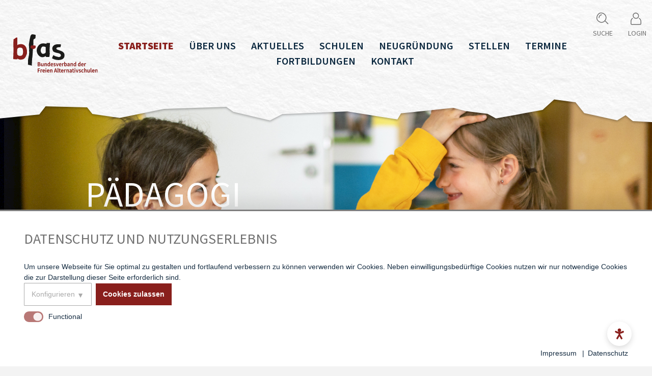

--- FILE ---
content_type: text/html; charset=UTF-8
request_url: https://www.freie-alternativschulen.de/index.php/startseite/adressen/schulen/hessen/699-63533-seligenstadt-mainhausen
body_size: 21317
content:
<!DOCTYPE HTML>
<html lang="de">
<head>
  <meta charset="UTF-8">
  <meta http-equiv="X-UA-Compatible" content="IE=edge">
  <meta name="viewport" content="width=device-width, initial-scale=1">
  <title>BFAS - Bundesverband der Freien Alternativschulen e. V.</title>
  <meta name="keywords" content="Schule,Alternativschule,Bundesverband,Lehrer,Lehrkräfte,Alternativ,Frei">
  <meta name="description" content="Der Bundesverband der Freien Alternativschulen e. V. (BFAS) ist eine Gruppe von Schulen, deren Basis selbstbestimmtes Lernen, demokratische Mitbestimmung und Respekt ist.">
  <meta name="author" content="Tilmann Kern">
  <meta name="robots" content="index,follow">
  <meta name="generator" content="Keimeno CMS"> 
  <link rel="stylesheet" href="/file_data/template/css/main.css?v=eccbc87e4b5ce2fe28308fd9f2a7baf3">
  <link rel="icon" type="image/x-icon" href="/favicon.ico">
  <script src="/file_data/template/js/app.js"></script>
<!-- header links -->
<link href="https://www.freie-alternativschulen.de/" rel="canonical"/>
<!-- og::tags -->
<meta property="og:type" content="website"/>
<meta property="og:url" content="https://www.freie-alternativschulen.de/index.php/startseite/adressen/schulen/hessen/699-63533-seligenstadt-mainhausen"/>
<meta property="og:title" content="BFAS - Bundesverband der Freien Alternativschulen e. V."/>
<meta property="og:description" content="Der Bundesverband der Freien Alternativschulen e. V. (BFAS) ist eine Gruppe von Schulen, deren Basis selbstbestimmtes Lernen, demokratische Mitbestimmung und Respekt ist."/>
<meta property="og:locale" content="de"/>
<meta name="twitter:title" content="BFAS - Bundesverband der Freien Alternativschulen e. V."/>
<meta name="twitter:card" content="summary_large_image"/>
<meta name="twitter:description" content="Der Bundesverband der Freien Alternativschulen e. V. (BFAS) ist eine Gruppe von Schulen, deren Basis selbstbestimmtes Lernen, demokratische Mitbestimmung und Respekt ist."/>
<!-- prefetch dns -->
<link rel="dns-prefetch" href="//www.freie-alternativschulen.de/">
<link rel="preconnect" href="//www.freie-alternativschulen.de/">
<!-- manifest -->
<link rel="icon" type="image/png" sizes="16x16" href="/file_data/favicons/favicon-16x16.png">
<link rel="icon" type="image/png" sizes="32x32" href="/file_data/favicons/favicon-32x32.png">
<link rel="apple-touch-icon" sizes="57x57" href="/file_data/favicons/apple-icon-57x57.png">
<link rel="apple-touch-icon" sizes="60x60" href="/file_data/favicons/apple-icon-60x60.png">
<link rel="apple-touch-icon" sizes="72x72" href="/file_data/favicons/apple-icon-72x72.png">
<link rel="apple-touch-icon" sizes="76x76" href="/file_data/favicons/apple-icon-76x76.png">
<link rel="apple-touch-icon" sizes="114x114" href="/file_data/favicons/apple-icon-114x114.png">
<link rel="apple-touch-icon" sizes="120x120" href="/file_data/favicons/apple-icon-120x120.png">
<link rel="apple-touch-icon" sizes="152x152" href="/file_data/favicons/apple-icon-152x152.png">
<link rel="apple-touch-icon" sizes="167x167" href="/file_data/favicons/apple-icon-167x167.png">
<link rel="apple-touch-icon" sizes="180x180" href="/file_data/favicons/apple-icon-180x180.png">
<link rel="icon" type="image/png" sizes="48x48" href="/file_data/favicons/icon-48x48.png">
<link rel="icon" type="image/png" sizes="96x96" href="/file_data/favicons/icon-96x96.png">
<link rel="icon" type="image/png" sizes="144x144" href="/file_data/favicons/icon-144x144.png">
<link rel="icon" type="image/png" sizes="192x192" href="/file_data/favicons/icon-192x192.png">
<link rel="icon" type="image/png" sizes="256x256" href="/file_data/favicons/icon-256x256.png">
<link rel="icon" type="image/png" sizes="384x384" href="/file_data/favicons/icon-384x384.png">
<link rel="icon" type="image/png" sizes="512x512" href="/file_data/favicons/icon-512x512.png">
<link rel="icon" type="image/x-icon" href="/favicon.ico">
<link rel="manifest" href="/manifest.json">
<meta name="msapplication-TileColor" content="#ffffff">
<meta name="msapplication-TileImage" content="/file_data/favicons/ms-tile-144x144.png">
<meta name="msapplication-config" content="/browserconfig.xml" />
<meta name="theme-color" content="#891f1c">
<!-- end manifest -->
<!-- WCAG Menu -->
<script>
    const WCAG_CONFIG = {
        iconColor: '#891f1c',
        background: 'rgba(0, 0, 0, 0)',
        buttonColor: '#ffffff',
        buttonShadow: 'rgba(0, 0, 0, 0.35) 0px 0px 15px',
        buttonBorder: '1px solid #aaaaaa',
        buttonBorderRadius: '1px',
        panelShadow: '0',
        panelWidth: '100px',
        contrast: '200',
        brightness: '110',
        img_contrast: '115',
        img_brightness: '55',
        img_saturate: '85',
        img_enabled: true,
        buttonPosition: 'bottom-right',
        bannerPosition: 'right'
    };
</script>
<script>const _gf_head = document.getElementsByTagName('head')[0]; const _insertBefore = _gf_head.insertBefore; _gf_head.insertBefore = function (newElement, referenceElement) { if (newElement.hasAttribute("href")) { if (newElement.href.indexOf('//fonts.googleapis.com') > -1) { console.info('Prevented Google Fonts from loading!'); return; } } _insertBefore.call(_gf_head, newElement, referenceElement); };</script>
</head>
<body  class="home">
<header>
  <div class="scruffy-wrap">
    <div class="container-fluid">
      <div class="row">
        <div class="logo">
          <a href="/" title="BFAS Startseite">
            <img src="/file_data/template/images/logo.svg" alt="logo" class="mainlogo" />
            <img src="/file_data/template/images/logo_min.svg" alt="logo_min" class="minlogo" />
          </a>
        </div>
        <div class="mainnav">
          <div class="navbar-light">
  <button class="navbar-toggler d-lg-none collapsed" type="button" data-toggle="collapse" data-target="#navbarNav" aria-controls="navbarNav" aria-expanded="false" aria-label="Toggle navigation">
    <span></span>
    <span></span>
  </button>
  <nav class="navbar navbar-expand-lg">
    <div class="collapse navbar-collapse" id="navbarNav" itemscope="itemscope" itemtype="http://www.schema.org/SiteNavigationElement">
          <ul class="navbar-nav">
                          <li  class="nav-item active specific-li">
             <a itemprop="url"  class="nav-link "  href="/index.html" title="Startseite">
                          <span itemprop="name">Startseite</span>
                              </a>
                          </li>
                          <li  class="nav-item">
             <a itemprop="url"  class="nav-link "  href="/ueber-uns.html" title="Über uns">
                          <span itemprop="name">Über uns</span>
                              </a>
                          </li>
                          <li  class="nav-item">
             <a itemprop="url"  class="nav-link "  href="/aktuelles.html" title="Aktuelles">
                          <span itemprop="name">Aktuelles</span>
                              </a>
                          </li>
                          <li  class="nav-item">
             <a itemprop="url"  class="nav-link "  href="/schulen.html" title="Schulen">
                          <span itemprop="name">Schulen</span>
                              </a>
                          </li>
                          <li  class="nav-item">
             <a itemprop="url"  class="nav-link "  href="/neugruendung.html" title="Neugründung">
                          <span itemprop="name">Neugründung</span>
                              </a>
                          </li>
                          <li  class="nav-item">
             <a itemprop="url"  class="nav-link "  href="/stellen.html" title="Stellen">
                          <span itemprop="name">Stellen</span>
                              </a>
                          </li>
                          <li  class="nav-item">
             <a itemprop="url"  class="nav-link "  href="/termine.html" title="Termine">
                          <span itemprop="name">Termine</span>
                              </a>
                          </li>
                          <li  class="nav-item">
             <a itemprop="url"  class="nav-link "  href="/fortbildungen.html" title="Fortbildungen">
                          <span itemprop="name">Fortbildungen</span>
                              </a>
                          </li>
                          <li  class="nav-item">
             <a itemprop="url"  class="nav-link "  href="/kontakt.html" title="Kontakt">
                          <span itemprop="name">Kontakt</span>
                              </a>
                          </li>
          </ul> <!-- .dropdown-menu -->
    </div>
  </nav>
</div>
        </div>
        <div class="sideactions">
          <ul class="nav-actions">
            <li>
              <a href="#" data-event="toggleSearch">
                <span class="icon icon-search"></span>
                <span class="label">Suche</span>
              </a>
                <form class="searchlayer" action="/suchergebnis.html" method="POST" role="search" aria-label="Website-Suche">
  <input type="hidden" name="cmd" value="indexsearch">
  <div class="form-group type-2">
    <label for="fe-searcher" class="visually-hidden">Website durchsuchen</label>
    <div class="input-group">
      <input type="text" id="fe-searcher" name="FORM[q]" class="form-control" placeholder="Suche" aria-label="Suchbegriff eingeben" title="Suchbegriff eingeben">
      <div class="input-group-append">
        <button class="btn btn-search" type="submit" aria-label="Suche starten" title="Suche starten">
          <span class="icon icon-search px-4" aria-hidden="true"></span>
        </button>
      </div>
    </div>
  </div>
</form>
            </li>
            <li>
                             <a href="https://www.freie-alternativschulen.de/login.html" title="Login BFAS">
                <span class="icon icon-person"></span>
                <span class="label">Login</span>
              </a>
                          </li>
          </ul>
        </div>
      </div>
    </div>
  </div>
</header>
<!-- CONTENT --> 
<main id="top">
  <section class="cover" role="region" aria-label="Titelslider">
  <div class="paper-wrap type-3">
    <div class="slider" data-event="cover-slider" role="list" aria-roledescription="carousel" aria-label="Cover-Slider">
            <div class="item" role="listitem" aria-roledescription="slide">
        <div class="container-fluid">
          <div class="content">
            <h2 class="headline">Pädagogik</h2>
            <div class="buttons">
              <a href="ueber-uns.html#unsere-paedagogik" title="Unsere Pädagogik" class="btn btn-primary icon-arrow">Unsere Pädagogik</a>
            </div>
          </div>
        </div>
        <div class="bg-image" role="img" aria-label="">
          <img src="/cache/d/a/s/dasistunserevision-1686729257-crop-2000x1000-Center-c9-1717421865.png" alt="" />
        </div>
      </div>
            <div class="item" role="listitem" aria-roledescription="slide">
        <div class="container-fluid">
          <div class="content">
            <h2 class="headline">Prinzipien</h2>
            <div class="buttons">
              <a href="index.html#unsere-prinzipien" title="Unsere Prinzipien" class="btn btn-primary icon-arrow">Unsere Prinzipien</a>
            </div>
          </div>
        </div>
        <div class="bg-image" role="img" aria-label="">
          <img src="/cache/u/n/s/unserziel-1712309095-crop-2000x1000-Center-c85-1717421870.jpg" alt="" />
        </div>
      </div>
            <div class="item" role="listitem" aria-roledescription="slide">
        <div class="container-fluid">
          <div class="content">
            <h2 class="headline">Mitglieder</h2>
            <div class="buttons">
              <a href="https://www.freie-alternativschulen.de/schulen.html" title="Unsere Schulen und Gründungen" class="btn btn-primary icon-arrow">Unsere Schulen und Gründungen</a>
            </div>
          </div>
        </div>
        <div class="bg-image" role="img" aria-label="">
          <img src="/cache/u/n/s/unsereschulenundinitiativen-1712310147-crop-2000x1000-Center-c85-1717421870.jpg" alt="" />
        </div>
      </div>
          </div>
  </div>
</section><section class="py-6" role="region" >
  <div class="container">
    <div class="row">
      <div class="col-12 col-md-10 mx-auto">
        <h2 class="headline text-center pb-3" id="section-heading" title="Herzlich Willkommen beim BFAS">Herzlich Willkommen beim BFAS</h2>
      </div>
    </div>
    <div class="row">
      <div class="col-12 col-md-10 mx-auto">
        <div class="text text-center" aria-describedby="section-heading">
          <p>Der Bundesverband der Freien Alternativschulen e. V. (bfas) ist ein Zusammenschluss von Freien Alternativschulen und Gr&uuml;ndungsinitiativen in Deutschland, deren Basis selbstbestimmtes Lernen, demokratische Mitbestimmung und gegenseitiger Respekt ist.&nbsp;Der Verband ber&auml;t Schulprojekte in der Gr&uuml;ndungsphase, unterst&uuml;tzt sie im laufenden Betrieb, f&ouml;rdert den Austausch der Schulen untereinander und engagiert sich in der bundespolitischen Bildungsdebatte.</p>
        </div>
      </div>
    </div>
  </div>
</section><section class="py-6" id="unsere-prinzipien" role="region" aria-labelledby="unsere-prinzipien-heading">
  <div class="container">
    <div class="row">
      <div class="col-12 col-md-10 mx-auto">
        <h2 class="headline text-center pb-3" id="unsere-prinzipien-heading">Unsere Prinzipien</h2>
      </div>
    </div>
    <div class="row">
      <div class="col-12 col-md-10 mx-auto">
        <div class="row big-grid" role="list" aria-label="Unsere Prinzipien">
                      <div class="col-12 col-md-6 mb-3 mb-md-6" role="listitem">
              <div class="imagecard" role="article" aria-labelledby="card-title-1">
                <a href="/prinzipien/wuppertaler-thesen.html" aria-labelledby="card-title-1" title="Demokratisch, Emanzipatorisch, Freies Spielen - Wuppertaler Thesen">
                  <h3 class="header" id="card-title-1">Demokratisch, Emanzipatorisch, Freies Spielen - Wuppertaler Thesen</h3>
                  <div class="bg-image">
                    <img
                      src="/cache/w/u/p/wuppertaler-thesen-crop-800x600-Center-c85-1717421905.jpg"
                      alt=""
                    />
                  </div>
                </a>
              </div>
            </div>
                      <div class="col-12 col-md-6 mb-3 mb-md-6" role="listitem">
              <div class="imagecard" role="article" aria-labelledby="card-title-2">
                <a href="/prinzipien/grundsaetze-freier-alternativschulen.html" aria-labelledby="card-title-2" title="Inklusiv, Selbstbestimmt, Offen für Entwicklung - Grundsätze Freier Alternativschulen">
                  <h3 class="header" id="card-title-2">Inklusiv, Selbstbestimmt, Offen für Entwicklung - Grundsätze Freier Alternativschulen</h3>
                  <div class="bg-image">
                    <img
                      src="/cache/g/r/u/grundsaetze-freier-alternativschulen-crop-800x600-Center-c85-1717421888.jpg"
                      alt=""
                    />
                  </div>
                </a>
              </div>
            </div>
                      <div class="col-12 col-md-6 mb-3 mb-md-6" role="listitem">
              <div class="imagecard" role="article" aria-labelledby="card-title-3">
                <a href="/prinzipien/bildung-ist-politisch.html" aria-labelledby="card-title-3" title="Divers, Menschrechtsbasiert, Wissenschaftsorientiert - Bildung ist politisch">
                  <h3 class="header" id="card-title-3">Divers, Menschrechtsbasiert, Wissenschaftsorientiert - Bildung ist politisch</h3>
                  <div class="bg-image">
                    <img
                      src="/cache/b/i/l/bildung-ist-politisch-crop-800x600-Center-c9-1717421879.png"
                      alt=""
                    />
                  </div>
                </a>
              </div>
            </div>
                      <div class="col-12 col-md-6 mb-3 mb-md-6" role="listitem">
              <div class="imagecard" role="article" aria-labelledby="card-title-4">
                <a href="/prinzipien/jede-r-ist-gleich-willkommen.html" aria-labelledby="card-title-4" title="Willkommen, Teilhabe, Gerechtigkeit - Stuttgarter Resolution">
                  <h3 class="header" id="card-title-4">Willkommen, Teilhabe, Gerechtigkeit - Stuttgarter Resolution</h3>
                  <div class="bg-image">
                    <img
                      src="/cache/j/e/d/jede-r-ist-gleich-willkommen-crop-800x600-Center-c85-1717421890.jpg"
                      alt=""
                    />
                  </div>
                </a>
              </div>
            </div>
                  </div>
      </div>
    </div>
  </div>
</section><section class="bg-scruffy" role="region" aria-labelledby="teaser-title-1">
  <div class="paper-wrap bg-yellow py-6">
    <div class="container">
      <div class="row">
        <div class="col-12 col-md-8 mx-auto">
          <h2 id="teaser-title-1" class="headline display-4 text-center pb-3 text-shadow-lg">Interesse an einer Schulgründung?</h2>
          <div class="buttons" role="group" aria-label="Hier erfährst du mehr">
            <a href="https://www.freie-alternativschulen.de/neugruendung.html"
               class="btn btn-primary icon-arrow mx-auto"
               title="Hier erfährst du mehr"
               aria-label="Hier erfährst du mehr">Hier erfährst du mehr</a>
          </div>
        </div>
      </div>
    </div>
  </div>
</section>
                                                <section class="py-6" role="region" aria-labelledby="latest-blog-heading">
  <div class="container">
    <div class="row">
      <div class="col-12 mx-auto">
        <h2 id="latest-blog-heading" class="headline text-center pb-3">Aktuelles</h2>
      </div>
    </div>
            <div class="row" role="list">
    		                <div class="col-12 col-md-6 col-lg-4 mb-4" role="listitem">
                <article class="newscard highlight" role="article" aria-labelledby="post-title-0">
                  <header class="header">
                    <a href="/blog/2026/01/16/vernetzung-hilft-bfas-termine-in-2026.html" title="Vernetzung hilft - BFAS Termine in 2026" aria-label="Vernetzung hilft - BFAS Termine in 2026 – vollständigen Beitrag lesen">
                      <div class="image">
                        <img src="/cache/v/e/r/vernetzung-hilft-bfas-termine-in-2026-crop-400x300-center-c9-1768559740.png" alt="Vernetzung hilft - BFAS Termine in 2026" class="img-fluid" role="img" />                      </div>
                    </a>
                  </header>
                  <div class="body">
                    <h3 id="post-title-0" class="headline">Vernetzung hilft - BFAS Termine in 2026</h3>
                    <div class="content">
                      <p>BFAS Fortbildungs- und Vernetzungsangebote im Jahr 2026</p>
                    </div>
                  </div>
                    <footer class="footer">
                      <a href="/blog/2026/01/16/vernetzung-hilft-bfas-termine-in-2026.html" title="Mehr über Vernetzung hilft - BFAS Termine in 2026 lesen" aria-label="Mehr über Vernetzung hilft - BFAS Termine in 2026 lesen" class="btn btn-grey icon-plus">mehr</a>
                    </footer>
                </article>
            </div>
	  		                <div class="col-12 col-md-6 col-lg-4 mb-4" role="listitem">
                <article class="newscard highlight" role="article" aria-labelledby="post-title-1">
                  <header class="header">
                    <a href="/blog/2025/12/19/jahreswechselruhemodus.html" title="Jahreswechselruhemodus" aria-label="Jahreswechselruhemodus – vollständigen Beitrag lesen">
                      <div class="image">
                        <img src="/cache/j/a/h/jahreswechselruhemodus-crop-400x300-center-c85-1766139771.jpg" alt="Jahreswechselruhemodus" class="img-fluid" role="img" />                      </div>
                    </a>
                  </header>
                  <div class="body">
                    <h3 id="post-title-1" class="headline">Jahreswechselruhemodus</h3>
                    <div class="content">
                      <p>BFAS Büropause 20.12.2025 - 4.1.2026</p>
                    </div>
                  </div>
                    <footer class="footer">
                      <a href="/blog/2025/12/19/jahreswechselruhemodus.html" title="Mehr über Jahreswechselruhemodus lesen" aria-label="Mehr über Jahreswechselruhemodus lesen" class="btn btn-grey icon-plus">mehr</a>
                    </footer>
                </article>
            </div>
	  		                <div class="col-12 col-md-6 col-lg-4 mb-4" role="listitem">
                <article class="newscard highlight" role="article" aria-labelledby="post-title-2">
                  <header class="header">
                    <a href="/blog/2025/07/04/infobrief-4-2025-lesestoff-fuer-den-jahreswechsel.html" title="infobrief 4-2025 - Lesestoff für den Jahreswechsel" aria-label="infobrief 4-2025 - Lesestoff für den Jahreswechsel – vollständigen Beitrag lesen">
                      <div class="image">
                        <img src="/cache/i/n/f/infobrief-4-2025-lesestoff-fuer-den-jahreswechsel-1-crop-400x300-center-c85-1765974929.jpg" alt="infobrief 4-2025 - Lesestoff für den Jahreswechsel" class="img-fluid" role="img" />                      </div>
                    </a>
                  </header>
                  <div class="body">
                    <h3 id="post-title-2" class="headline">infobrief 4-2025 - Lesestoff für den Jahreswechsel</h3>
                    <div class="content">
                      <p>Liebe Leser*innen des BFAS infobriefes,
 
das Jahr neigt sich dem Ende und wir wünschen allen Leser*innen erholsame Tage. Mit dem infobrief gibt es etwas Lesestoff von den BFAS Mitgliedern, dem BFAS selbst und aus der bunten weiten Bildungswelt.
 Herzliche Grüße aus dem BFAS Büro
 
downloadlink:...</p>
                    </div>
                  </div>
                    <footer class="footer">
                      <a href="/blog/2025/07/04/infobrief-4-2025-lesestoff-fuer-den-jahreswechsel.html" title="Mehr über infobrief 4-2025 - Lesestoff für den Jahreswechsel lesen" aria-label="Mehr über infobrief 4-2025 - Lesestoff für den Jahreswechsel lesen" class="btn btn-grey icon-plus">mehr</a>
                    </footer>
                </article>
            </div>
	  		      		</div>
    	</div>		
</section>                        
                <section class="py-6" role="region" aria-labelledby="events-heading">
    <div class="container">
                  <div class="row">
        <div class="col-12 mx-auto">
          <h2 id="events-heading" class="headline text-center pb-3">
            Termine
          </h2>
        </div>
      </div>
      <div class="row" role="list">
                <div class="col-12 col-md-6 col-lg-4 mb-4" role="listitem">
          <article class="newscard highlight" role="article" aria-labelledby="event-title-35">
            <div class="header">
              <a href="/event/bfas-kalender/erzaehlmal-neue-rechtsextreme-jugendkultur-und-deren-influencer-innen.html" title="#ErzählMal -  &quot;neue&quot; rechtsextreme Jugendkultur und deren Influencer_innen" aria-labelledby="event-title-35 event-date-35 event-place-35">
                <div class="image">
                  <img src="/cache/d/s/c/dsc-0147-crop-391x300-center-c85-1765892816.jpg" class="img-fluid" alt="#ErzählMal -  &quot;neue&quot; rechtsextreme Jugendkultur und deren Influencer_innen" />
                </div>
                <div class="info">
                  <span class="date" id="event-date-35">
                    22.01.2026
                  </span>
                                    <span class="place" id="event-place-35">
                    online
                  </span>
                                  </div>
              </a>
            </div>
            <div class="body">
              <h3 class="headline" id="event-title-35">
                #ErzählMal -  "neue" rechtsextreme Jugendkultur und deren Influencer_innen
              </h3>
              <div class="content">
                <p>Wir laden Aktive der BFAS Mitgliedsschulen und Mitgliedsinitiativen herzlich ein zum #ErzählMal - "neue" rechtsextreme Jugendkultur und deren Influencer_innen am Donnerstag 22.01.2026 von 18-20Uhr.
Wir wollen mit Fachleuten vom Netzwerk für Demokratie und Courage (NDC) einen Blick auf rechtspopulistische/extreme Einflüsse on+offline nehmen und...</p>
              </div>
            </div>
            <div class="footer">
              <a href="/event/bfas-kalender/erzaehlmal-neue-rechtsextreme-jugendkultur-und-deren-influencer-innen.html" title="Mehr zu: #ErzählMal -  &quot;neue&quot; rechtsextreme Jugendkultur und deren Influencer_innen" class="btn btn-grey icon-plus" aria-label="Mehr Informationen zu #ErzählMal -  &quot;neue&quot; rechtsextreme Jugendkultur und deren Influencer_innen">mehr</a>
            </div>
          </article>
        </div>
              </div>
      <div class="row">
        <div class="col-12">
          <div class="buttons">
            <a href="/termine.html" class="btn btn-lightgrey icon-arrow mx-auto" title="Alle Termine anzeigen" aria-label="Alle Termine anzeigen">Alle Termine</a>
          </div>
        </div>
      </div>
    </div>
  </section><section class="bg-scruffy" role="region">
  <div class="paper-wrap">
    <div class="image image-parallax" aria-hidden="false">
      <img 
        src="/cache/s/i/t/sitebreaker-nur-bild-resize-1900x800-c9-1717421867.png" 
        alt="" 
        data-event="parallax"
        role="img"
        aria-label=""
      />
    </div>
  </div>
</section><section class="py-6">
  <div class="container">
    <div class="row">
      <div class="col-12 col-md-10 mx-auto">
        <h2 class="headline text-center pb-3">Stellenangebote und -gesuche </h2>
      </div>
    </div>
    <div class="row">
      <div class="col-12 col-md-10 mx-auto">
        <div class="text text-center">
          <p><p>Der Stellenmarkt ist zun&auml;chst als kostenloser Service f&uuml;r bfas-Mitglieder gedacht, sowie f&uuml;r Stellengesuche von Menschen, die an einer Freien Alternativschule arbeiten m&ouml;chten.</p>
<p>Zus&auml;tzlich nehmen wir Angebote anderer Schulen auf, besonders wenn sie &auml;hnliche Konzepte aufweisen und sich somit an den gleichen Kreis von Bewerber*innen richten. F&uuml;r letztere Anzeigen erheben wir jedoch eine Geb&uuml;hr (20 EUR, gegen Rechnung).<br><br>Wenn keine neue Mitteilung vorliegt, werden die Angebote im Allgemeinen nach 3 Monaten gel&ouml;scht. Stellengesuche k&ouml;nnen kostenfrei unter Gesuche aufgegeben werden. Wir bitten darum, alle Anzeigen an diverse, weibliche und m&auml;nnliche Bewerber:innen zu richten. Soll eine Anzeige vorzeitig gel&ouml;scht werden, bitte Email an: info@freie-alternativschulen.de.</p></p>
        </div>
      </div>
    </div>
      <div class="row">
        <div class="col-12 col-md-10 mx-auto">
          <div class="buttons">
            <a href="https://www.freie-alternativschulen.de/stellen.html#stellenanzeigen" 
            title="Stellenausschreibungen"
            class="btn btn-lightgrey icon-arrow mx-auto">Stellenausschreibungen</a>
          </div>
        </div>
      </div>
  </div>
</section>  
<section class="bg-scruffy" id="newsletter" role="region" aria-labelledby="newsletter-heading">
  <div class="paper-wrap bg-green py-6">
    <div class="container">
      <div class="row">
        <div class="col-12 col-md-7 mx-auto">
          <div class="headline display-4 text-center pb-3" id="newsletter-heading" role="heading" aria-level="2">Abonniere unseren Newsletter!</div>
        </div>
      </div>
      <div class="row">
        <div class="col-12 col-md-5 mx-auto">
          <form role="form" action="/index.php/startseite/adressen/schulen/hessen/699-63533-seligenstadt-mainhausen" method="post" aria-describedby="newsletter-instructions">
              <p id="newsletter-instructions" class="sr-only">Tragen Sie Ihre E-Mail-Adresse ein, um den Newsletter zu abonnieren. Pflichtfelder sind entsprechend gekennzeichnet.</p>
              <input type="hidden" name="cmd" value="add_to_newsletter">
              <input type="hidden" name="page" value="7">
              <input name="token" type="hidden" value="6829a184da5dc80c43c08c1daa558a526ad7587b9b5806f85f59ea883ee8593c">
              <input type="hidden" name="cont_matrix_id" value="1196">
              <input type="hidden" value="" name="email" class="hidden" aria-hidden="true" tabindex="-1">
              <input type="hidden" name="DSGVO[dsgvo-1]" value="1">
                  <div class="form-group type-2" role="group" aria-labelledby="captcha-label" aria-describedby="captcha-description">
            <div class="input-group">
                <label for="secode" id="captcha-label" class="sr-only">Sicherheitscode*</label>
                <div class="input-group-prepend">
                    <input placeholder="Code Eingabe" id="secode" autocomplete="off" required name="securecode" class="form-control" type="text" aria-required="true" aria-describedby="captcha-description">
                </div>
                <img style="padding: .25rem 1rem;  width: 46%;" title="Sicherheitscode" alt="Sicherheitscode zur Spam-Vermeidung. Bitte geben Sie den angezeigten Code in das Feld ein." src="[data-uri]" id="captcha-image" role="img">
            </div>
            <span id="captcha-description" class="sr-only">Geben Sie den Sicherheitscode aus dem Bild in das Eingabefeld ein.</span>
        </div>
            <div class="form-group type-2">
              <div class="input-group">
                <span class="icon-email" aria-hidden="true"></span>
                <label for="email" class="sr-only">E-Mail-Adresse für den Newsletter</label>
                <input id="email" name="FORM[tschapura]" placeholder="E-Mail-Adresse" required type="email" class="form-control" value="" aria-required="true" autocomplete="email" title="Bitte geben Sie Ihre E-Mail-Adresse ein, um den Newsletter zu abonnieren.">
                <div class="input-group-append">
                  <button type="submit" title="Newsletter bestellen" aria-label="Newsletter bestellen">bestellen</button>
                </div>
              </div>
            </div>
          </form>
        </div>
      </div>
    </div>
  </div>
</section><section class="py-6" role="region" aria-labelledby="cooperation-logos-heading">
  <div class="container">
    <div class="row">
      <div class="col-12 col-md-10 mx-auto">
        <h2 id="cooperation-logos-heading" class="headline text-center pb-3">Kooperationen &amp; Netzwerk</h2>
      </div>
    </div>
    <div class="row">
      <div class="col-12">
        <div class="slider logo-slider" data-event="logo-slider" role="list" aria-roledescription="logo slider" aria-label="Kooperationen &amp; Netzwerk">
                    <div class="item" role="listitem">
            <a href="https://www.effe-eu.org" aria-label="https://www.effe-eu.org" title="https://www.effe-eu.org">
              <img src="/cache/e/f/f/effe-resize-483x145-c9-1717421884.png" class="img-fluid" alt="https://www.effe-eu.org" title="https://www.effe-eu.org" loading="lazy" />
            </a>
          </div>
                    <div class="item" role="listitem">
            <a href="https://gls-treuhand.de/" aria-label="https://gls-treuhand.de/" title="https://gls-treuhand.de/">
              <img src="/cache/g/l/s/gls-treuhand-resize-483x145-c85-1717421887.jpg" class="img-fluid" alt="https://gls-treuhand.de/" title="https://gls-treuhand.de/" loading="lazy" />
            </a>
          </div>
                    <div class="item" role="listitem">
            <a href="https://www.zivilgesellschaft-ist-gemeinnuetzig.de/" aria-label="https://www.zivilgesellschaft-ist-gemeinnuetzig.de/" title="https://www.zivilgesellschaft-ist-gemeinnuetzig.de/">
              <img src="/cache/a/l/l/allianz-rechtssicherheit-fuer-politische-willensbildung-resize-483x145-c85-1717421873.jpg" class="img-fluid" alt="https://www.zivilgesellschaft-ist-gemeinnuetzig.de/" title="https://www.zivilgesellschaft-ist-gemeinnuetzig.de/" loading="lazy" />
            </a>
          </div>
                    <div class="item" role="listitem">
            <a href="/blog/2024/04/05/transparenz.html" aria-label="/blog/2024/04/05/transparenz.html" title="/blog/2024/04/05/transparenz.html">
              <img src="/cache/i/n/i/initiative-transparente-zivilgesellschaft-resize-483x145-c85-1717421894.jpg" class="img-fluid" alt="/blog/2024/04/05/transparenz.html" title="/blog/2024/04/05/transparenz.html" loading="lazy" />
            </a>
          </div>
                    <div class="item" role="listitem">
            <a href="https://www.zivilgesellschaft-ist-gemeinnuetzig.de/die-allianz/charta-fuer-zivilgesellschaft-und-demokratie/" aria-label="https://www.zivilgesellschaft-ist-gemeinnuetzig.de/die-allianz/charta-fuer-zivilgesellschaft-und-demokratie/" title="https://www.zivilgesellschaft-ist-gemeinnuetzig.de/die-allianz/charta-fuer-zivilgesellschaft-und-demokratie/">
              <img src="/cache/b/a/n/banner-charta-zivilgesellschaft-resize-483x145-c9-1717421873.png" class="img-fluid" alt="https://www.zivilgesellschaft-ist-gemeinnuetzig.de/die-allianz/charta-fuer-zivilgesellschaft-und-demokratie/" title="https://www.zivilgesellschaft-ist-gemeinnuetzig.de/die-allianz/charta-fuer-zivilgesellschaft-und-demokratie/" loading="lazy" />
            </a>
          </div>
                    <div class="item" role="listitem">
            <a href="https://www.agfs.org" aria-label="https://www.agfs.org" title="https://www.agfs.org">
              <img src="/cache/b/u/n/bundesarbeitsgemeinschaft-freier-schulen-agfs-resize-483x145-c85-1717421882.jpg" class="img-fluid" alt="https://www.agfs.org" title="https://www.agfs.org" loading="lazy" />
            </a>
          </div>
                    <div class="item" role="listitem">
            <a href="https://netzwerk-kinderrechte.de/" aria-label="https://netzwerk-kinderrechte.de/" title="https://netzwerk-kinderrechte.de/">
              <img src="/cache/n/e/t/netzwerk-kinderrechte-resize-483x145-c85-1717421895.jpg" class="img-fluid" alt="https://netzwerk-kinderrechte.de/" title="https://netzwerk-kinderrechte.de/" loading="lazy" />
            </a>
          </div>
                    <div class="item" role="listitem">
            <a href="https://eudec.org" aria-label="https://eudec.org" title="https://eudec.org">
              <img src="/cache/e/u/d/eudec-resize-483x145-c9-1717421885.png" class="img-fluid" alt="https://eudec.org" title="https://eudec.org" loading="lazy" />
            </a>
          </div>
                    <div class="item" role="listitem">
            <a href="https://institut-ifbb.de" aria-label="https://institut-ifbb.de" title="https://institut-ifbb.de">
              <img src="/cache/i/f/b/ifbb-resize-483x145-c85-1717421889.jpg" class="img-fluid" alt="https://institut-ifbb.de" title="https://institut-ifbb.de" loading="lazy" />
            </a>
          </div>
                    <div class="item" role="listitem">
            <a href="https://freinet-paedagogik.de" aria-label="https://freinet-paedagogik.de" title="https://freinet-paedagogik.de">
              <img src="/cache/k/o/o/kooperative-fuer-freinet-paedagogik-ev-resize-483x145-c9-1717421894.png" class="img-fluid" alt="https://freinet-paedagogik.de" title="https://freinet-paedagogik.de" loading="lazy" />
            </a>
          </div>
                    <div class="item" role="listitem">
            <a href="https://paedagogische-beziehungen.eu/" aria-label="https://paedagogische-beziehungen.eu/" title="https://paedagogische-beziehungen.eu/">
              <img src="/cache/r/e/c/reckahner-reflexionen-resize-483x145-c9-1717421989.png" class="img-fluid" alt="https://paedagogische-beziehungen.eu/" title="https://paedagogische-beziehungen.eu/" loading="lazy" />
            </a>
          </div>
                    <div class="item" role="listitem">
            <a href="https://bildung-demokratie.de/" aria-label="https://bildung-demokratie.de/" title="https://bildung-demokratie.de/">
              <img src="/cache/b/u/e/buendnis-bildung-fuer-eine-demokratische-gesellschaft-resize-483x145-c9-1717421882.png" class="img-fluid" alt="https://bildung-demokratie.de/" title="https://bildung-demokratie.de/" loading="lazy" />
            </a>
          </div>
                  </div>
      </div>
    </div>
  </div>
  </div>
</section>
</main>
<!-- FOOTER -->
<footer>
  <div class="paper-wrap type-2">
    <div class="container pt-6 py-4">
      <div class="row">
        <div class="col-12 col-md-6 pl-2 pl-lg-6">
          <div class="headline">Kontakt</div>
          <p>
            Bundesverband der Freien Alternativschulen e. V.<br>
            Langenscheidtstr. 9<br>
            10827 Berlin<br>
            +49 (0) 30 28610815<br>
            info@freie-alternativschulen.de
          </p>
        </div>
        <div class="col-12 col-md-6 pr-2 pr-lg-6">
          <div class="headline">Unsere Bürozeiten</div>
          <p>
            Dienstag - Donnerstag<br>
            10:00 - 15:00 Uhr<br>
            Das BFAS-Büro ist auch außerhalb dieser Zeiten oft besetzt.
          </p>
        </div>
      </div>
      <div class="row pt-3">
        <div class="col-12 col-md-6 pl-3 pl-lg-6 order-2 order-lg-1">
          <span>© 2026 bfas</span>
        </div>
        <div class="col-12 col-md-6 order-1 order-lg-2">
          <div class="d-flex align-items-center">
                            <ul class="footerlinks">
           <li class="">
          <a  href="/impressum.html" title="Impressum">Impressum</a>
              </li>
                <li class="">
          <a  href="/datenschutz.html" title="Datenschutz">Datenschutz</a>
              </li>
                <li class="">
          <a  href="/publikationen.html" title="Publikationen">Publikationen</a>
              </li>
                <li class="">
          <a  href="/downloads_0.html" title="Downloads">Downloads</a>
              </li>
</ul>
            <ul class="sociallinks">
              <li>
                <a href="#" class="icon-facebook">Facebook</a>
              </li>
              <li>
                <a href="#" class="icon-twitter">Twitter</a>
              </li>
              <li>
                <a href="#" class="icon-instagram">Instagram</a>
              </li>
            </ul>
          </div>
        </div>
      </div>
    </div>
  </div>
</footer>
<svg>
  <filter id="inside-shadow">
    <feGaussianBlur stdDeviation="3" result="offset-blur"></feGaussianBlur>
    <feComposite operator="out" in="SourceGraphic" in2="offset-blur" result="inverse"></feComposite>
    <feFlood flood-color="black" result="color"></feFlood>
    <feComposite operator="in" in="color" in2="inverse" result="shadow"></feComposite>
    <feComposite operator="over" in="shadow" in2="SourceGraphic"></feComposite>
  </filter>
</svg>
<script src="/file_data/template/js/jform/jquery.form.js"></script>
  <!-- Code injected by live-server -->
<!-- 2026 -->
<!-- To-Top-Button -->
<a href="#" title="To Top" class="icon-arrow2 mx-auto">
  <img src="/file_data/template/images/svgs/icons.svg#right" alt="Back to Top">
</a>
<!-- Cookie Consent Tool --> <div id="consent-tool" class="pos-bottom" role="dialog" aria-modal="true" aria-labelledby="consent-title" aria-describedby="consent-text"> <div class="c-container"> <div class="cookie-row"> <div class="sm-col-12"> <h3 id="consent-title" tabindex="11">Datenschutz und Nutzungserlebnis</h3> <div class="consent-text" id="consent-text" tabindex="12"> Um unsere Webseite für Sie optimal zu gestalten und fortlaufend verbessern zu können verwenden wir Cookies. Neben einwilligungsbedürftige Cookies nutzen wir nur notwendige Cookies die zur Darstellung dieser Seite erforderlich sind. </div> <div class="c-btn-group" role="group"> <button tabindex="1" role="button" aria-label="Konfigurieren" class="c-btn c-btn-secondary js-cookie-show-detail">Konfigurieren</button> <button tabindex="2" role="button" aria-label="Auswahl speichern" id="js-btn-save" onclick="keico.js_optin_check(2);" class="c-btn c-btn-primary c-hidden">Auswahl speichern</button> <button tabindex="3" role="button" aria-label="notwendige Cookies zulassen" id="js-btn-cookie-2" onclick="keico.js_optin_check(0);" class="c-btn c-btn-primary">notwendige Cookies zulassen</button> <button tabindex="4" role="button" aria-label="Cookies zulassen" onclick="keico.js_optin_check(-1);" class="c-btn c-btn-primary">Cookies zulassen</button> </div> <div class="consent-groups" role="group"> <div class="f-switch"> <input tabindex="6" type="checkbox"  data-id="1" id="co-chk-1" class="js-cookie-groups" checked value="1" disabled checked aria-label="Functional"> <label for="co-chk-1">Functional</label> </div> </div> </div> <div class="sm-col-12"> <div id="js-cookie-details" role="tabpanel"> <ul class="js-cookie-tabs" role="tablist"> <li role="presentation"> <a tabindex="11" href="javascript:;" class="js-cookie-view active" data-id="1" role="tab">Functional</a> </li> </ul> <div id="cookie-container" role="tabpanel"> <div id="js-cookie-group-1" class="js-cookie-tab js-cookie-active-tab" role="tabpanel"> <table class="cookie-table"> <thead> <tr> <th>Name</th> <th>Anbieter</th> <th>Zweck</th> <th>Ablauf</th> </tr> </thead> <tbody> <tr> <th colspan="4"> OwnPage <div class="f-switch-inline"> <input tabindex="100" id="co-chk-cookiesel-2c46c7515dbf382860894d0c897b7457" data-cookiesel="" data-label="OwnPage" data-gid="1" type="checkbox" name="cookiesel[2c46c7515dbf382860894d0c897b7457]" checked="" disabled="disabled" value="2c46c7515dbf382860894d0c897b7457" aria-label="OwnPage"> <label for="co-chk-cookiesel-2c46c7515dbf382860894d0c897b7457"> <span class="sr-only">OwnPage</span> </label> </div> </th> </tr> <tr> <td>kei_frontend</td> <td>OwnPage</td> <td>PHP Session Cookie</td> <td>8 hours</td> </tr> </tbody> </table> </div> </div> </div> </div> </div> <div class="cookie-row"> <div class="sm-col-12"> <div class="cookie-legal"> <a tabindex="200" href="/impressum.html" title="Impressum" aria-label="Impressum">Impressum</a> <a tabindex="201" href="/datenschutz.html" title="Datenschutz" aria-label="Datenschutz">Datenschutz</a> </div> </div> </div> </div> </div> <script>var co_funcs = JSON.parse('{"ness":{"co_gid":1,"allowed_func":[],"disallowed_func":[]},"stat":{"co_gid":2,"allowed_func":[],"disallowed_func":[]},"markt":{"co_gid":3,"allowed_func":[],"disallowed_func":[]}}');const co_enable_func = JSON.parse('["en_2c46c7515dbf382860894d0c897b7457"]');const co_disable_func = JSON.parse('["da_2c46c7515dbf382860894d0c897b7457"]');var co_sel_groups = [];var co_as = JSON.parse('[]'); var _keico = window._keico = window._keico || []; _keico.push(['page', '7']); _keico.push(['path', '/']); _keico.push(['ident', '6c7c0d4ce280c84bce14b5f6c947b2fa']); _keico.push(['fp_svg', '[data-uri]']); _keico.push(['fp_show', '1']); _keico.push(['btn_2_show', '0']); _keico.push(['icon_pos_class', 'bottom-left']); _keico.push(['hide_on_small_devices', '0']); _keico.push(['styleguide', { base_fontfamily: '"Open Sans", Verdana, sans-serif', base_fontcolor: '#09263d', base_background: '#ffffff', base_opacity: 0.97, base_border_top: '3px solid rgba(0,0,0,0.5)', base_btnradius: '1px', base_fp_bkg: '#ffffff', base_fp_shadow: 'rgba(0, 0, 0, 0.35) 0px 0px 15px', base_fp_linecolor: '#891f1c', primary_fontcolor: '#ffffff', primary_color: '#891f1c', primary_border: '1px solid #ffffff', secondary_fontcolor: '#aaaaaa', secondary_color: '#ffffff', secondary_border: '1px solid #aaaaaa', switch_active: '#891f1c', switch_background: '#cecece', switch_pin: '#ffffff' }]); var _jq;window.jQuery?_jq=window.jQuery:window.$?_jq=window.$:(_jq={},console.error("jQuery not installed. Please install jQuery into your project"));var keico={defaults:[["path","/"],["page",""],["cookie_fp_show","1"],["hide_on_small_devices","0"],["fp_svg",""],["btn_2_show","0"],["icon_pos_class","bottom-left"]],options:{},co_init:function(){var o=jQuery.merge(this.defaults,_keico);this.options=Object.fromEntries(o),this.server=window.location.origin+this.options.path+"index.php?page="+this.options.page+"&",""==this.options.page&&(console.error("page variable not set"),console.log("your settings",this.options)),"co_set"!=localStorage.getItem("cookie_text")?keico.co_show():keico.co_hide(),keico.co_fingerprint(),keico.co_styleguide(),"1"!=this.options.fp_svg&&_jq("#js-btn-cookie-2").hide(),_jq(".js-cookie-show-detail").unbind("click"),_jq(".js-cookie-show-detail").click(function(o){o.preventDefault(),_jq(this).toggleClass("open"),_jq("#js-cookie-details").slideToggle(),_jq(".js-cookie-tab").hide(),_jq(".js-cookie-active-tab").show(),_jq("#js-btn-save").toggle()}),_jq(".js-cookie-view").unbind("click"),_jq(".js-cookie-view").click(function(o){o.preventDefault(),_jq(".js-cookie-view").each(function(){_jq(this).removeClass("active")}),_jq(this).addClass("active"),_jq(".js-cookie-tab").hide(),_jq("#js-cookie-group-"+_jq(this).data("id")).show()}),_jq(".js-cookie-groups").unbind("click"),_jq(".js-cookie-groups").click(function(o){var e=_jq(this).data("id");1==_jq(this).prop("checked")?_jq('*[data-cookiesel=""]').each(function(o){_jq(this).data("gid")==e&&_jq(this).prop("checked",!0)}):_jq('*[data-cookiesel=""]').each(function(o){_jq(this).data("gid")==e&&_jq(this).prop("checked",!1)})})},co_fingerprint:function(){var o,e,t;"1"==this.options.fp_show&&(o=document.createElement("div"),e=document.createElement("a"),o.setAttribute("id","cookie-consent-icon"),o.setAttribute("class",this.options.icon_pos_class),"1"==this.options.hide_on_small_devices&&o.setAttribute("class","hide-on-small-devices"),e.setAttribute("href","javascript:;"),e.setAttribute("title","open cookie consent tool"),e.setAttribute("class","cookie-consent-icon-link"),e.setAttribute("onclick","keico.co_show()"),(t=document.createElement("img")).setAttribute("src",this.options.fp_svg),t.setAttribute("class","cookie-consent-icon-img"),t.setAttribute("alt","fingerprint icon"),e.appendChild(t),o.appendChild(e),document.body.appendChild(o))},co_styleguide:function(){try{var o=this.options.styleguide;_jq("#consent-tool").css("font-family",o.base_fontfamily||""),_jq("#consent-tool").css("background-color",o.base_background||""),_jq("#consent-tool").css("opacity",o.base_opacity?parseFloat(o.base_opacity):""),_jq("#consent-tool").css("border-top",o.base_border_top||""),_jq("#consent-tool").find(".c-btn").each(function(){_jq(this).css("border-radius",o.base_btnradius||"")}),_jq("#consent-tool").find(".c-btn-primary").each(function(){_jq(this).css("color",o.primary_fontcolor||""),_jq(this).css("background-color",o.primary_color||""),_jq(this).css("border",o.primary_border||"")}),_jq("#consent-tool").find(".c-btn-secondary").each(function(){_jq(this).css("color",o.secondary_fontcolor||""),_jq(this).css("background-color",o.secondary_color||""),_jq(this).css("border",o.secondary_border||"")}),_jq("#cookie-consent-icon").find(".cookie-consent-icon-link").each(function(){_jq(this).css("background-color",o.base_fp_bkg||"#ffffff")});var e,t,c=keico.co_find_stylesheet("#consent-tool"),c=document.styleSheets[c];o.switch_background&&(e='#consent-tool .f-switch input[type="checkbox"] + label::before, #consent-tool .f-switch-inline input[type="checkbox"] + label::before',-1==(t=keico.co_find_rule_index(c,e))&&(t=c.insertRule(e+" {}",c.cssRules.length)),c.cssRules.item(t).style.backgroundColor=o.switch_background),o.switch_active&&(e='#consent-tool .f-switch input[type="checkbox"]:checked + label::before, #consent-tool .f-switch-inline input[type="checkbox"]:checked + label::before',-1==(t=keico.co_find_rule_index(c,e))&&(t=c.insertRule(e+" {}",c.cssRules.length)),c.cssRules.item(t).style.backgroundColor=o.switch_active),o.switch_pin&&(e='#consent-tool .f-switch input[type="checkbox"] + label::after, #consent-tool .f-switch-inline input[type="checkbox"] + label::after',-1==(t=keico.co_find_rule_index(c,e))&&(t=c.insertRule(e+" {}",c.cssRules.length)),c.cssRules.item(t).style.backgroundColor=o.switch_pin)}catch(o){console.error(o)}},co_find_stylesheet:function(e){for(let o=0;o<document.styleSheets.length;o++){const t=document.styleSheets[o];if(t.ownerNode.textContent.includes(e))return o}return-1},co_find_rule_index:function(e,t){for(let o=0;o<e.cssRules.length;o++)if(e.cssRules[o].selectorText===t)return o;return-1},co_show:function(){_jq("#consent-tool").fadeIn("fast",function(){_jq("#cookie-consent-icon").fadeOut("fast")})},co_hide:function(){_jq("#consent-tool").hide(),_jq("#cookie-consent-icon").fadeIn("fast")},co_fadeOut:function(){_jq("#consent-tool").fadeOut("fast",function(){keico.co_hide()})},co_exec_func:function(e){if("function"==typeof window[e])try{window[e]()}catch(o){console.error("Error executing function:",e,o)}else console.warn("Function does not exist:",e)},co_in_array:function(o,e){for(var t=e.length,c=0;c<t;c++)if(e[c]==o)return!0;return!1},co_autorun:function(){Array.from(document.querySelectorAll("script")).forEach(function(t){co_as.forEach(function(o,e){t.src&&t.src==o.co_script&&"0"==o.co_active&&(t.type="text/plain"),t.src&&t.src==o.co_script&&"1"==o.co_active&&(t.type="")})}),co_disable_func.forEach(function(e,o){_jq('*[data-cookiesel=""]').each(function(o){0==_jq(this).prop("checked")&&e=="da_"+_jq(this).val()&&keico.co_exec_func(e)})}),co_enable_func.forEach(function(e,o){_jq('*[data-cookiesel=""]').each(function(o){1==_jq(this).prop("checked")&&e=="en_"+_jq(this).val()&&keico.co_exec_func(e)})})},co_force_reload_js:function(){console.log("reload");var o=window.location.href.split("#")[0],e=o.includes("?")?"&":"?",t=o+e+"_a="+(new Date).getTime();setTimeout(function(){window.location.href=t},500)},js_optin_check:function(o){console.clear(),0==o&&(_jq(".js-cookie-groups").prop("checked",!1),_jq("#co-chk-1").prop("checked",!0),_jq('*[data-cookiesel=""]').each(function(o){"1"!=_jq(this).data("gid")?_jq(this).prop("checked",!1):_jq(this).prop("checked",!0)})),-1==o&&(_jq(".js-cookie-groups").prop("checked",!0),_jq('*[data-cookiesel=""]').each(function(o){_jq(this).prop("checked",!0)})),_jq(".js-cookie-groups").each(function(o){var t=_jq(this);co_as.forEach(function(o,e){t.data("id")==o.co_gid&&(1==t.prop("checked")?(co_as[e].co_active="1",co_sel_groups.push(t.data("id"))):co_as[e].co_active="0")})});var e=[];_jq('*[data-cookiesel=""]').each(function(o){1==_jq(this).prop("checked")&&(e.push({ident:_jq(this).val(),label:_jq(this).data("label")}),console.log("added",_jq(this).data("label")))});var t=keico.server+"cmd=set_cookie_config&ag="+JSON.stringify(co_sel_groups)+"&as="+JSON.stringify(co_as)+"&sp="+JSON.stringify(e);try{var c=keico.send_request_synchronously(t);console.log("Response received:",c)}catch(o){console.error(o)}localStorage.setItem("cookie_text","co_set"),keico.co_autorun(),keico.co_fadeOut()},send_request_synchronously:function(o){var e=new XMLHttpRequest;if(e.open("GET",o,!1),e.send(),200===e.status)return console.log("Response:",e.responseText),e.responseText;throw console.error("Request failed with status:",e.status),new Error("Request failed with status "+e.status)}};_jq(function(){keico.co_init(),keico.co_autorun()});function da_2c46c7515dbf382860894d0c897b7457(){}function en_2c46c7515dbf382860894d0c897b7457(){}</script><style>#consent-tool{display:none;z-index:9999;position:fixed;bottom:0;left:0;width:100%;max-height:80vh;box-sizing:border-box;padding:37.5px 15px 15px;overflow-y:auto;box-shadow:0px -10px 30px 5px rgba(0,0,0,.1);background-color:rgba(255,255,255,.9);color:#142b40;font-family:Verdana,"Helvetica Neue",Arial,serif;font-size:14px}#consent-tool.pos-bottom{top:auto;bottom:0;left:0;right:0;box-shadow:0px -10px 30px 5px rgba(0,0,0,.1)}#consent-tool.pos-top{bottom:auto;top:0;left:0;right:0;box-shadow:0px 10px 30px 5px rgba(0,0,0,.1)}#consent-tool.pos-left,#consent-tool.pos-right{top:0;bottom:0;right:auto;left:0;box-shadow:10px 0px 30px 5px rgba(0,0,0,.1);width:40vw;max-width:400px;max-height:unset}@media screen and (max-width: 768px){#consent-tool.pos-left,#consent-tool.pos-right{width:95vw}}#consent-tool.pos-left .c-btn,#consent-tool.pos-right .c-btn{width:100% !important;margin-bottom:15px !important}#consent-tool.pos-right{top:0;bottom:0;right:0;left:auto;box-shadow:-10px 0px 30px 5px rgba(0,0,0,.1)}#consent-tool.pos-center{top:0;bottom:0;right:0;left:0;margin:auto;min-height:400px;max-height:unset;height:1px;overflow-y:auto;box-shadow:0px 0px 30px 5px rgba(0,0,0,.1);width:80vw;max-width:900px}@media screen and (max-width: 768px){#consent-tool.pos-center{min-height:80vh;width:95vw}}#consent-tool h2,#consent-tool h3{margin:0 0 1em;-webkit-hyphens:auto;-ms-hyphens:auto;hyphens:auto}#consent-tool .small,#consent-tool small{font-size:1em}#consent-tool a{color:#142b40;cursor:pointer;text-decoration:underline}#consent-tool ul{list-style-type:none;padding-left:0}#consent-tool label{display:inline-block;color:#142b40;font-size:14px}#consent-tool li a{display:block}#consent-tool table,#consent-tool tr,#consent-tool td,#consent-tool tbody,#consent-tool thead{background-color:transparent;color:#142b40}#consent-tool td{color:#142b40}#consent-tool ul{margin:0}#consent-tool h3{font-size:calc(1em * 2)}@media screen and (max-width: 768px){#consent-tool h3{font-size:calc(1em * 1.3)}}#consent-tool .text-right{text-align:right}#consent-tool .text-left{text-align:left}#consent-tool .text-center{text-align:center}#consent-tool .cookie-row{display:-webkit-flex;display:-ms-flexbox;display:flex;-webkit-flex-wrap:wrap;-ms-flex-wrap:wrap;flex-wrap:wrap}#consent-tool .cookie-row>*{padding-left:.5em;padding-right:.5em;box-sizing:border-box}#consent-tool .cookie-column{-webkit-flex:1 0 0;-ms-flex:1 0 0px;flex:1 0 0;width:auto}#consent-tool .sm-col-1{-webkit-flex:0 0 8.33333%;-ms-flex:0 0 8.33333%;flex:0 0 8.33333%;min-width:8.33333%}#consent-tool .sm-col-2{-webkit-flex:0 0 16.66667%;-ms-flex:0 0 16.66667%;flex:0 0 16.66667%;min-width:16.66667%}#consent-tool .sm-col-3{-webkit-flex:0 0 25%;-ms-flex:0 0 25%;flex:0 0 25%;min-width:25%}#consent-tool .sm-col-4{-webkit-flex:0 0 33.33333%;-ms-flex:0 0 33.33333%;flex:0 0 33.33333%;min-width:33.33333%}#consent-tool .sm-col-5{-webkit-flex:0 0 41.66667%;-ms-flex:0 0 41.66667%;flex:0 0 41.66667%;min-width:41.66667%}#consent-tool .sm-col-6{-webkit-flex:0 0 50%;-ms-flex:0 0 50%;flex:0 0 50%;min-width:50%}#consent-tool .sm-col-7{-webkit-flex:0 0 58.33333%;-ms-flex:0 0 58.33333%;flex:0 0 58.33333%;min-width:58.33333%}#consent-tool .sm-col-8{-webkit-flex:0 0 66.66667%;-ms-flex:0 0 66.66667%;flex:0 0 66.66667%;min-width:66.66667%}#consent-tool .sm-col-9{-webkit-flex:0 0 75%;-ms-flex:0 0 75%;flex:0 0 75%;min-width:75%}#consent-tool .sm-col-10{-webkit-flex:0 0 83.33333%;-ms-flex:0 0 83.33333%;flex:0 0 83.33333%;min-width:83.33333%}#consent-tool .sm-col-11{-webkit-flex:0 0 91.66667%;-ms-flex:0 0 91.66667%;flex:0 0 91.66667%;min-width:91.66667%}#consent-tool .sm-col-12{-webkit-flex:0 0 100%;-ms-flex:0 0 100%;flex:0 0 100%;min-width:100%}@media screen and (min-width: 40em){#consent-tool .md-col-1{-webkit-flex:0 0 8.33333%;-ms-flex:0 0 8.33333%;flex:0 0 8.33333%;min-width:8.33333%}#consent-tool .md-col-2{-webkit-flex:0 0 16.66667%;-ms-flex:0 0 16.66667%;flex:0 0 16.66667%;min-width:16.66667%}#consent-tool .md-col-3{-webkit-flex:0 0 25%;-ms-flex:0 0 25%;flex:0 0 25%;min-width:25%}#consent-tool .md-col-4{-webkit-flex:0 0 33.33333%;-ms-flex:0 0 33.33333%;flex:0 0 33.33333%;min-width:33.33333%}#consent-tool .md-col-5{-webkit-flex:0 0 41.66667%;-ms-flex:0 0 41.66667%;flex:0 0 41.66667%;min-width:41.66667%}#consent-tool .md-col-6{-webkit-flex:0 0 50%;-ms-flex:0 0 50%;flex:0 0 50%;min-width:50%}#consent-tool .md-col-7{-webkit-flex:0 0 58.33333%;-ms-flex:0 0 58.33333%;flex:0 0 58.33333%;min-width:58.33333%}#consent-tool .md-col-8{-webkit-flex:0 0 66.66667%;-ms-flex:0 0 66.66667%;flex:0 0 66.66667%;min-width:66.66667%}#consent-tool .md-col-9{-webkit-flex:0 0 75%;-ms-flex:0 0 75%;flex:0 0 75%;min-width:75%}#consent-tool .md-col-10{-webkit-flex:0 0 83.33333%;-ms-flex:0 0 83.33333%;flex:0 0 83.33333%;min-width:83.33333%}#consent-tool .md-col-11{-webkit-flex:0 0 91.66667%;-ms-flex:0 0 91.66667%;flex:0 0 91.66667%;min-width:91.66667%}#consent-tool .md-col-12{-webkit-flex:0 0 100%;-ms-flex:0 0 100%;flex:0 0 100%;min-width:100%}}@media screen and (min-width: 64em){#consent-tool .lg-col-1{-webkit-flex:0 0 8.33333%;-ms-flex:0 0 8.33333%;flex:0 0 8.33333%;min-width:8.33333%}#consent-tool .lg-col-2{-webkit-flex:0 0 16.66667%;-ms-flex:0 0 16.66667%;flex:0 0 16.66667%;min-width:16.66667%}#consent-tool .lg-col-3{-webkit-flex:0 0 25%;-ms-flex:0 0 25%;flex:0 0 25%;min-width:25%}#consent-tool .lg-col-4{-webkit-flex:0 0 33.33333%;-ms-flex:0 0 33.33333%;flex:0 0 33.33333%;min-width:33.33333%}#consent-tool .lg-col-5{-webkit-flex:0 0 41.66667%;-ms-flex:0 0 41.66667%;flex:0 0 41.66667%;min-width:41.66667%}#consent-tool .lg-col-6{-webkit-flex:0 0 50%;-ms-flex:0 0 50%;flex:0 0 50%;min-width:50%}#consent-tool .lg-col-7{-webkit-flex:0 0 58.33333%;-ms-flex:0 0 58.33333%;flex:0 0 58.33333%;min-width:58.33333%}#consent-tool .lg-col-8{-webkit-flex:0 0 66.66667%;-ms-flex:0 0 66.66667%;flex:0 0 66.66667%;min-width:66.66667%}#consent-tool .lg-col-9{-webkit-flex:0 0 75%;-ms-flex:0 0 75%;flex:0 0 75%;min-width:75%}#consent-tool .lg-col-10{-webkit-flex:0 0 83.33333%;-ms-flex:0 0 83.33333%;flex:0 0 83.33333%;min-width:83.33333%}#consent-tool .lg-col-11{-webkit-flex:0 0 91.66667%;-ms-flex:0 0 91.66667%;flex:0 0 91.66667%;min-width:91.66667%}#consent-tool .lg-col-12{-webkit-flex:0 0 100%;-ms-flex:0 0 100%;flex:0 0 100%;min-width:100%}}#consent-tool :root{--c-link: $cookie_font_color}#consent-tool .c-container{margin:0 auto;width:100%;max-width:1200px}#consent-tool .consent-text{text-align:left}#consent-tool .consent-groups{padding:7.5px 0;margin-bottom:15px}#consent-tool .consent-groups .f-switch,#consent-tool .consent-groups .f-switch-inline{margin-right:1em}#consent-tool .sr-only{position:absolute;width:1px;height:1px;padding:0;margin:-1px;overflow:hidden;clip:rect(0, 0, 0, 0);white-space:nowrap;border:0}#consent-tool .text-right{text-align:right}#consent-tool .c-btn-group{display:-webkit-flex;display:-ms-flexbox;display:flex;-webkit-flex-flow:row;-ms-flex-flow:row;flex-flow:row;-webkit-flex-wrap:wrap;-ms-flex-wrap:wrap;flex-wrap:wrap;width:100%}#consent-tool .c-btn-group .c-btn{display:-webkit-inline-flex;display:-ms-inline-flexbox;display:inline-flex;-webkit-align-items:center;-ms-flex-align:center;align-items:center;overflow:hidden;margin-right:.5em;width:100%;margin-bottom:15px;padding:calc(1em * 0.8) 1em}@media screen and (min-width: 768px){#consent-tool .c-btn-group .c-btn{width:auto;margin-bottom:0}}#consent-tool .c-btn{display:block;padding:.5em 1em;background-color:#cecece;color:#142b40;text-decoration:none;font-family:inherit;text-align:left;font-size:1em;transition:opacity 250ms ease-out;border-radius:5px;cursor:pointer;border:1px solid transparent;min-height:calc(1em * 2.5);font-weight:bold}@media screen and (max-width: 768px){#consent-tool .c-btn{font-size:13.5px}}#consent-tool .c-btn:hover{color:#142b40;opacity:.8}#consent-tool .c-btn.c-btn-secondary{border:1px solid transparent;border-color:#142b40;color:#142b40;background-color:transparent;font-weight:normal}#consent-tool .c-btn.c-hidden{display:none}#consent-tool .js-cookie-show-detail{text-decoration:none;display:-webkit-inline-flex;display:-ms-inline-flexbox;display:inline-flex;-webkit-align-items:center;-ms-flex-align:center;align-items:center}#consent-tool .js-cookie-show-detail:after{content:"\25B2";display:inline-block;margin-left:.25em;transition:.4s ease-in-out;-webkit-transform:translateY(3px) rotate(-180deg);-ms-transform:translateY(3px) rotate(-180deg);transform:translateY(3px) rotate(-180deg);-webkit-transform-origin:center;-ms-transform-origin:center;transform-origin:center}#consent-tool .js-cookie-show-detail.open:after{-webkit-transform:rotate(0);-ms-transform:rotate(0);transform:rotate(0)}#consent-tool .cookie-legal{margin-top:15px;text-align:right}#consent-tool .cookie-legal>a{text-decoration:none}#consent-tool .cookie-legal>a:hover{text-decoration:underline}#consent-tool .cookie-legal>a+a:before{content:"|";display:inline-block;margin:0 .5em}#consent-tool #js-cookie-details{display:none;padding:15px 0;border-bottom:1px solid rgba(20,43,64,.2)}#consent-tool #js-cookie-details .js-cookie-tabs{display:-webkit-flex;display:-ms-flexbox;display:flex;-webkit-flex-direction:row;-ms-flex-direction:row;flex-direction:row;list-style-type:none;border-bottom:2px solid rgba(20,43,64,.2)}#consent-tool #js-cookie-details .js-cookie-tabs li{display:-webkit-inline-flex;display:-ms-inline-flexbox;display:inline-flex;margin-right:15px}#consent-tool #js-cookie-details .js-cookie-view{padding:7.5px 15px;text-decoration:none;line-height:120%;border-bottom:2px solid transparent;color:#204567;margin-bottom:-2px}#consent-tool #js-cookie-details .js-cookie-view.active{font-weight:bold;color:#142b40;border-bottom:2px solid #142b40}#consent-tool #js-cookie-details .js-cookie-tab{overflow-x:auto;width:100%}@media screen and (min-width: 768px){#consent-tool #js-cookie-details .js-cookie-tab{overflow-x:visible;overflow-y:auto;max-height:40vh}}#consent-tool #js-cookie-details .js-cookie-tab .cookie-table{width:100%;padding:15px 0;border:0px;border-spacing:0px}#consent-tool #js-cookie-details .js-cookie-tab .cookie-table td,#consent-tool #js-cookie-details .js-cookie-tab .cookie-table th{padding:7.5px;text-align:left;border-color:transparent}@media screen and (max-width: 768px){#consent-tool #js-cookie-details .js-cookie-tab .cookie-table td,#consent-tool #js-cookie-details .js-cookie-tab .cookie-table th{padding:7.5px 13.5px;white-space:nowrap}}#consent-tool #js-cookie-details .js-cookie-tab .cookie-table thead{border-color:transparent}#consent-tool #js-cookie-details .js-cookie-tab .cookie-table thead th{text-transform:uppercase;font-weight:normal;font-size:90%}#consent-tool #js-cookie-details .js-cookie-tab .cookie-table tbody{border-color:transparent}#consent-tool #js-cookie-details .js-cookie-tab .cookie-table tbody th,#consent-tool #js-cookie-details .js-cookie-tab .cookie-table tbody td{font-size:1em;border-color:transparent}#consent-tool #js-cookie-details .js-cookie-tab .cookie-table tbody tr{border-color:transparent}#consent-tool #js-cookie-details .js-cookie-tab .cookie-table tbody tr:nth-child(2n){background-color:rgba(0,0,0,.03)}#cookie-consent-icon{position:fixed;background:transparent;color:#fff;text-shadow:none;pointer-events:auto;z-index:9999;transition:none !important;width:48px;height:48px;bottom:40px;left:40px}#cookie-consent-icon.bottom-left{bottom:40px;left:40px;top:auto;right:auto}#cookie-consent-icon.bottom-right{bottom:40px;right:40px;top:auto;left:auto}#cookie-consent-icon.top-right{top:40px;right:40px;bottom:auto;left:auto}#cookie-consent-icon.top-left{top:40px;left:40px;bottom:auto;right:auto}@media(max-width: 767px){#cookie-consent-icon.hide-on-small-devices{display:none !important}}#cookie-consent-icon .cookie-consent-icon-link{border-radius:50%;background:#fff;color:#fff;text-shadow:none;display:block;position:absolute;top:50%;left:50%;-webkit-transform:translate(-50%, -50%);-ms-transform:translate(-50%, -50%);transform:translate(-50%, -50%);width:100%;height:100%;padding:8px;box-shadow:rgba(0,0,0,.35) 0px 0px 15px}#cookie-consent-icon .cookie-consent-icon-link img{border-radius:50%;background:none;display:block;width:100%;height:100%;transition:-webkit-transform .3s;transition:transform .3s;transition:transform .3s, -webkit-transform .3s}#cookie-consent-icon .cookie-consent-icon-link img:hover{-webkit-transform:scale(0.9) rotate(5deg);-ms-transform:scale(0.9) rotate(5deg);transform:scale(0.9) rotate(5deg)}#consent-tool .f-switch,#consent-tool .f-switch-inline{display:-webkit-inline-flex;display:-ms-inline-flexbox;display:inline-flex;margin:.25em 0}#consent-tool .f-switch input[type=checkbox],#consent-tool .f-switch-inline input[type=checkbox]{height:0;width:0;visibility:hidden;display:none}#consent-tool .f-switch input[type=checkbox]:checked+label:before,#consent-tool .f-switch-inline input[type=checkbox]:checked+label:before{background:#22c55e}#consent-tool .f-switch input[type=checkbox]:checked+label:after,#consent-tool .f-switch-inline input[type=checkbox]:checked+label:after{-webkit-transform:translateY(-50%) translateX(98%);-ms-transform:translateY(-50%) translateX(98%);transform:translateY(-50%) translateX(98%)}#consent-tool .f-switch input[type=checkbox]:disabled+label,#consent-tool .f-switch-inline input[type=checkbox]:disabled+label{cursor:not-allowed}#consent-tool .f-switch input[type=checkbox]:disabled+label:before,#consent-tool .f-switch-inline input[type=checkbox]:disabled+label:before{opacity:.6}#consent-tool .f-switch input[type=checkbox]:disabled+label:after,#consent-tool .f-switch-inline input[type=checkbox]:disabled+label:after{opacity:.9}#consent-tool .f-switch label,#consent-tool .f-switch-inline label{cursor:pointer;position:relative;display:-webkit-flex !important;display:-ms-flexbox !important;display:flex !important;-webkit-align-items:center;-ms-flex-align:center;align-items:center}#consent-tool .f-switch label:before,#consent-tool .f-switch-inline label:before{content:"";width:2.7em;height:1.5em;border-radius:1.5em;background:#d4d4d8;margin-right:.5rem}#consent-tool .f-switch label:after,#consent-tool .f-switch-inline label:after{content:"";position:absolute;top:50%;left:.15em;width:1.2em;height:1.2em;background:#fff;border-radius:1.5em;transition:.3s;-webkit-transform:translateY(-50%);-ms-transform:translateY(-50%);transform:translateY(-50%)}#consent-tool .f-switch-inline{margin-top:0;margin-bottom:0;margin-left:.5em;vertical-align:text-top}#consent-tool .f-switch-inline label{text-indent:-9999px;font-size:14px;line-height:1.5em}#consent-tool .f-switch-inline label:before{width:2.25em;height:1.25em;border-radius:1.25em}#consent-tool .f-switch-inline label:after{left:.125em;width:1em;height:1em;border-radius:1.25em} /*# sourceMappingURL=main.css.map */ </style>
<script src="/cache/js_1_c21d5307c361964f4e839f76a5fcfaa2.js"></script>
<link rel="stylesheet" media="none" onload="if(media!='all')media='all'" href="/cache/css__56bd21a7dfab51a101e22875eb41199d.css"/>

<!-- page:7--><!-- keimeno cms -->
</body>
</html>

--- FILE ---
content_type: text/css
request_url: https://www.freie-alternativschulen.de/file_data/template/css/main.css?v=eccbc87e4b5ce2fe28308fd9f2a7baf3
body_size: 74770
content:
.m-t-0{margin-top:0rem !important}.p-t-0{padding-top:0rem !important}.m-b-0{margin-bottom:0rem !important}.p-b-0{padding-bottom:0rem !important}.m-l-0{margin-left:0rem !important}.p-l-0{padding-left:0rem !important}.m-r-0{margin-right:0rem !important}.p-r-0{padding-right:0rem !important}.m-t-1{margin-top:1rem !important}.p-t-1{padding-top:1rem !important}.m-b-1{margin-bottom:1rem !important}.p-b-1{padding-bottom:1rem !important}.m-l-1{margin-left:1rem !important}.p-l-1{padding-left:1rem !important}.m-r-1{margin-right:1rem !important}.p-r-1{padding-right:1rem !important}.m-t-2{margin-top:2rem !important}.p-t-2{padding-top:2rem !important}.m-b-2{margin-bottom:2rem !important}.p-b-2{padding-bottom:2rem !important}.m-l-2{margin-left:2rem !important}.p-l-2{padding-left:2rem !important}.m-r-2{margin-right:2rem !important}.p-r-2{padding-right:2rem !important}.m-t-3{margin-top:3rem !important}.p-t-3{padding-top:3rem !important}.m-b-3{margin-bottom:3rem !important}.p-b-3{padding-bottom:3rem !important}.m-l-3{margin-left:3rem !important}.p-l-3{padding-left:3rem !important}.m-r-3{margin-right:3rem !important}.p-r-3{padding-right:3rem !important}.m-t-4{margin-top:4rem !important}.p-t-4{padding-top:4rem !important}.m-b-4{margin-bottom:4rem !important}.p-b-4{padding-bottom:4rem !important}.m-l-4{margin-left:4rem !important}.p-l-4{padding-left:4rem !important}.m-r-4{margin-right:4rem !important}.p-r-4{padding-right:4rem !important}.m-t-5{margin-top:5rem !important}.p-t-5{padding-top:5rem !important}.m-b-5{margin-bottom:5rem !important}.p-b-5{padding-bottom:5rem !important}.m-l-5{margin-left:5rem !important}.p-l-5{padding-left:5rem !important}.m-r-5{margin-right:5rem !important}.p-r-5{padding-right:5rem !important}.m-t-6{margin-top:6rem !important}.p-t-6{padding-top:6rem !important}.m-b-6{margin-bottom:6rem !important}.p-b-6{padding-bottom:6rem !important}.m-l-6{margin-left:6rem !important}.p-l-6{padding-left:6rem !important}.m-r-6{margin-right:6rem !important}.p-r-6{padding-right:6rem !important}.m-t-7{margin-top:7rem !important}.p-t-7{padding-top:7rem !important}.m-b-7{margin-bottom:7rem !important}.p-b-7{padding-bottom:7rem !important}.m-l-7{margin-left:7rem !important}.p-l-7{padding-left:7rem !important}.m-r-7{margin-right:7rem !important}.p-r-7{padding-right:7rem !important}.m-t-8{margin-top:8rem !important}.p-t-8{padding-top:8rem !important}.m-b-8{margin-bottom:8rem !important}.p-b-8{padding-bottom:8rem !important}.m-l-8{margin-left:8rem !important}.p-l-8{padding-left:8rem !important}.m-r-8{margin-right:8rem !important}.p-r-8{padding-right:8rem !important}.m-t-9{margin-top:9rem !important}.p-t-9{padding-top:9rem !important}.m-b-9{margin-bottom:9rem !important}.p-b-9{padding-bottom:9rem !important}.m-l-9{margin-left:9rem !important}.p-l-9{padding-left:9rem !important}.m-r-9{margin-right:9rem !important}.p-r-9{padding-right:9rem !important}.m-t-10{margin-top:10rem !important}.p-t-10{padding-top:10rem !important}.m-b-10{margin-bottom:10rem !important}.p-b-10{padding-bottom:10rem !important}.m-l-10{margin-left:10rem !important}.p-l-10{padding-left:10rem !important}.m-r-10{margin-right:10rem !important}.p-r-10{padding-right:10rem !important}.m-t-11{margin-top:11rem !important}.p-t-11{padding-top:11rem !important}.m-b-11{margin-bottom:11rem !important}.p-b-11{padding-bottom:11rem !important}.m-l-11{margin-left:11rem !important}.p-l-11{padding-left:11rem !important}.m-r-11{margin-right:11rem !important}.p-r-11{padding-right:11rem !important}.m-t-12{margin-top:12rem !important}.p-t-12{padding-top:12rem !important}.m-b-12{margin-bottom:12rem !important}.p-b-12{padding-bottom:12rem !important}.m-l-12{margin-left:12rem !important}.p-l-12{padding-left:12rem !important}.m-r-12{margin-right:12rem !important}.p-r-12{padding-right:12rem !important}.mw-10{max-width:100% !important}.mw-20{max-width:50% !important}.mw-30{max-width:33.3333333333% !important}.mw-40{max-width:25% !important}.mw-50{max-width:20% !important}.mw-60{max-width:16.6666666667% !important}.mw-70{max-width:14.2857142857% !important}.mw-80{max-width:12.5% !important}.mw-90{max-width:11.1111111111% !important}.mw-100{max-width:10% !important}.text-shadow-sm{text-shadow:1px 1px 2px rgba(0,0,0,.8) !important}.text-shadow-lg{text-shadow:2px 2px 4px rgba(0,0,0,.8) !important}/*!
 * Bootstrap Reboot v4.6.2 (https://getbootstrap.com/)
 * Copyright 2011-2022 The Bootstrap Authors
 * Copyright 2011-2022 Twitter, Inc.
 * Licensed under MIT (https://github.com/twbs/bootstrap/blob/main/LICENSE)
 * Forked from Normalize.css, licensed MIT (https://github.com/necolas/normalize.css/blob/master/LICENSE.md)
 */*,*::before,*::after{box-sizing:border-box}html{font-family:sans-serif;line-height:1.15;-webkit-text-size-adjust:100%;-webkit-tap-highlight-color:rgba(0,0,0,0)}article,aside,figcaption,figure,footer,header,hgroup,main,nav,section{display:block}body{margin:0;font-family:-apple-system,BlinkMacSystemFont,"Segoe UI",Roboto,"Helvetica Neue",Arial,"Noto Sans","Liberation Sans",sans-serif,"Apple Color Emoji","Segoe UI Emoji","Segoe UI Symbol","Noto Color Emoji";font-size:1rem;font-weight:400;line-height:1.5;color:#212529;text-align:left;background-color:#fff}[tabindex="-1"]:focus:not(:focus-visible){outline:0 !important}hr{box-sizing:content-box;height:0;overflow:visible}h1,h2,h3,h4,h5,h6{margin-top:0;margin-bottom:.5rem}p{margin-top:0;margin-bottom:1rem}abbr[title],abbr[data-original-title]{text-decoration:underline;-webkit-text-decoration:underline dotted;text-decoration:underline dotted;cursor:help;border-bottom:0;-webkit-text-decoration-skip-ink:none;text-decoration-skip-ink:none}address{margin-bottom:1rem;font-style:normal;line-height:inherit}ol,ul,dl{margin-top:0;margin-bottom:1rem}ol ol,ul ul,ol ul,ul ol{margin-bottom:0}dt{font-weight:700}dd{margin-bottom:.5rem;margin-left:0}blockquote{margin:0 0 1rem}b,strong{font-weight:bolder}small{font-size:80%}sub,sup{position:relative;font-size:75%;line-height:0;vertical-align:baseline}sub{bottom:-0.25em}sup{top:-0.5em}a{color:#891f1c;text-decoration:none;background-color:transparent}a:hover{color:#49110f;text-decoration:underline}a:not([href]):not([class]){color:inherit;text-decoration:none}a:not([href]):not([class]):hover{color:inherit;text-decoration:none}pre,code,kbd,samp{font-family:SFMono-Regular,Menlo,Monaco,Consolas,"Liberation Mono","Courier New",monospace;font-size:1em}pre{margin-top:0;margin-bottom:1rem;overflow:auto;-ms-overflow-style:scrollbar}figure{margin:0 0 1rem}img{vertical-align:middle;border-style:none}svg{overflow:hidden;vertical-align:middle}table{border-collapse:collapse}caption{padding-top:.75rem;padding-bottom:.75rem;color:#6c757d;text-align:left;caption-side:bottom}th{text-align:inherit;text-align:-webkit-match-parent}label{display:inline-block;margin-bottom:.5rem}button{border-radius:0}button:focus:not(:focus-visible){outline:0}input,button,select,optgroup,textarea{margin:0;font-family:inherit;font-size:inherit;line-height:inherit}button,input{overflow:visible}button,select{text-transform:none}[role=button]{cursor:pointer}select{word-wrap:normal}button,[type=button],[type=reset],[type=submit]{-webkit-appearance:button}button:not(:disabled),[type=button]:not(:disabled),[type=reset]:not(:disabled),[type=submit]:not(:disabled){cursor:pointer}button::-moz-focus-inner,[type=button]::-moz-focus-inner,[type=reset]::-moz-focus-inner,[type=submit]::-moz-focus-inner{padding:0;border-style:none}input[type=radio],input[type=checkbox]{box-sizing:border-box;padding:0}textarea{overflow:auto;resize:vertical}fieldset{min-width:0;padding:0;margin:0;border:0}legend{display:block;width:100%;max-width:100%;padding:0;margin-bottom:.5rem;font-size:1.5rem;line-height:inherit;color:inherit;white-space:normal}progress{vertical-align:baseline}[type=number]::-webkit-inner-spin-button,[type=number]::-webkit-outer-spin-button{height:auto}[type=search]{outline-offset:-2px;-webkit-appearance:none}[type=search]::-webkit-search-decoration{-webkit-appearance:none}::-webkit-file-upload-button{font:inherit;-webkit-appearance:button}output{display:inline-block}summary{display:list-item;cursor:pointer}template{display:none}[hidden]{display:none !important}/*!
 * Bootstrap Grid v4.6.2 (https://getbootstrap.com/)
 * Copyright 2011-2022 The Bootstrap Authors
 * Copyright 2011-2022 Twitter, Inc.
 * Licensed under MIT (https://github.com/twbs/bootstrap/blob/main/LICENSE)
 */html{box-sizing:border-box;-ms-overflow-style:scrollbar}*,*::before,*::after{box-sizing:inherit}.container,.container-fluid,.container-xxl,.container-xl,.container-lg,.container-md,.container-sm{width:100%;padding-right:8px;padding-left:8px;margin-right:auto;margin-left:auto}@media(min-width: 576px){.container-sm,.container{max-width:540px}}@media(min-width: 768px){.container-md,.container-sm,.container{max-width:720px}}@media(min-width: 1060px){.container-lg,.container-md,.container-sm,.container{max-width:1045px}}@media(min-width: 1200px){.container-xl,.container-lg,.container-md,.container-sm,.container{max-width:1140px}}.container-xl,.container-lg,.container-md,.container-sm,.container{max-width:1220px}.row{display:flex;flex-wrap:wrap;margin-right:-8px;margin-left:-8px}.no-gutters{margin-right:0;margin-left:0}.no-gutters>.col,.no-gutters>[class*=col-]{padding-right:0;padding-left:0}.col-xl,.col-xl-auto,.col-xl-12,.col-xl-11,.col-xl-10,.col-xl-9,.col-xl-8,.col-xl-7,.col-xl-6,.col-xl-5,.col-xl-4,.col-xl-3,.col-xl-2,.col-xl-1,.col-lg,.col-lg-auto,.col-lg-12,.col-lg-11,.col-lg-10,.col-lg-9,.col-lg-8,.col-lg-7,.col-lg-6,.col-lg-5,.col-lg-4,.col-lg-3,.col-lg-2,.col-lg-1,.col-md,.col-md-auto,.col-md-12,.col-md-11,.col-md-10,.col-md-9,.col-md-8,.col-md-7,.col-md-6,.col-md-5,.col-md-4,.col-md-3,.col-md-2,.col-md-1,.col-sm,.col-sm-auto,.col-sm-12,.col-sm-11,.col-sm-10,.col-sm-9,.col-sm-8,.col-sm-7,.col-sm-6,.col-sm-5,.col-sm-4,.col-sm-3,.col-sm-2,.col-sm-1,.col,.col-auto,.col-12,.col-11,.col-10,.col-9,.col-8,.col-7,.col-6,.col-5,.col-4,.col-3,.col-2,.col-1{position:relative;width:100%;padding-right:8px;padding-left:8px}.col{flex-basis:0;flex-grow:1;max-width:100%}.row-cols-1>*{flex:0 0 100%;max-width:100%}.row-cols-2>*{flex:0 0 50%;max-width:50%}.row-cols-3>*{flex:0 0 33.3333333333%;max-width:33.3333333333%}.row-cols-4>*{flex:0 0 25%;max-width:25%}.row-cols-5>*{flex:0 0 20%;max-width:20%}.row-cols-6>*{flex:0 0 16.6666666667%;max-width:16.6666666667%}.col-auto{flex:0 0 auto;width:auto;max-width:100%}.col-1{flex:0 0 8.33333333%;max-width:8.33333333%}.col-2{flex:0 0 16.66666667%;max-width:16.66666667%}.col-3{flex:0 0 25%;max-width:25%}.col-4{flex:0 0 33.33333333%;max-width:33.33333333%}.col-5{flex:0 0 41.66666667%;max-width:41.66666667%}.col-6{flex:0 0 50%;max-width:50%}.col-7{flex:0 0 58.33333333%;max-width:58.33333333%}.col-8{flex:0 0 66.66666667%;max-width:66.66666667%}.col-9{flex:0 0 75%;max-width:75%}.col-10{flex:0 0 83.33333333%;max-width:83.33333333%}.col-11{flex:0 0 91.66666667%;max-width:91.66666667%}.col-12{flex:0 0 100%;max-width:100%}.order-first{order:-1}.order-last{order:13}.order-0{order:0}.order-1{order:1}.order-2{order:2}.order-3{order:3}.order-4{order:4}.order-5{order:5}.order-6{order:6}.order-7{order:7}.order-8{order:8}.order-9{order:9}.order-10{order:10}.order-11{order:11}.order-12{order:12}.offset-1{margin-left:8.33333333%}.offset-2{margin-left:16.66666667%}.offset-3{margin-left:25%}.offset-4{margin-left:33.33333333%}.offset-5{margin-left:41.66666667%}.offset-6{margin-left:50%}.offset-7{margin-left:58.33333333%}.offset-8{margin-left:66.66666667%}.offset-9{margin-left:75%}.offset-10{margin-left:83.33333333%}.offset-11{margin-left:91.66666667%}@media(min-width: 576px){.col-sm{flex-basis:0;flex-grow:1;max-width:100%}.row-cols-sm-1>*{flex:0 0 100%;max-width:100%}.row-cols-sm-2>*{flex:0 0 50%;max-width:50%}.row-cols-sm-3>*{flex:0 0 33.3333333333%;max-width:33.3333333333%}.row-cols-sm-4>*{flex:0 0 25%;max-width:25%}.row-cols-sm-5>*{flex:0 0 20%;max-width:20%}.row-cols-sm-6>*{flex:0 0 16.6666666667%;max-width:16.6666666667%}.col-sm-auto{flex:0 0 auto;width:auto;max-width:100%}.col-sm-1{flex:0 0 8.33333333%;max-width:8.33333333%}.col-sm-2{flex:0 0 16.66666667%;max-width:16.66666667%}.col-sm-3{flex:0 0 25%;max-width:25%}.col-sm-4{flex:0 0 33.33333333%;max-width:33.33333333%}.col-sm-5{flex:0 0 41.66666667%;max-width:41.66666667%}.col-sm-6{flex:0 0 50%;max-width:50%}.col-sm-7{flex:0 0 58.33333333%;max-width:58.33333333%}.col-sm-8{flex:0 0 66.66666667%;max-width:66.66666667%}.col-sm-9{flex:0 0 75%;max-width:75%}.col-sm-10{flex:0 0 83.33333333%;max-width:83.33333333%}.col-sm-11{flex:0 0 91.66666667%;max-width:91.66666667%}.col-sm-12{flex:0 0 100%;max-width:100%}.order-sm-first{order:-1}.order-sm-last{order:13}.order-sm-0{order:0}.order-sm-1{order:1}.order-sm-2{order:2}.order-sm-3{order:3}.order-sm-4{order:4}.order-sm-5{order:5}.order-sm-6{order:6}.order-sm-7{order:7}.order-sm-8{order:8}.order-sm-9{order:9}.order-sm-10{order:10}.order-sm-11{order:11}.order-sm-12{order:12}.offset-sm-0{margin-left:0}.offset-sm-1{margin-left:8.33333333%}.offset-sm-2{margin-left:16.66666667%}.offset-sm-3{margin-left:25%}.offset-sm-4{margin-left:33.33333333%}.offset-sm-5{margin-left:41.66666667%}.offset-sm-6{margin-left:50%}.offset-sm-7{margin-left:58.33333333%}.offset-sm-8{margin-left:66.66666667%}.offset-sm-9{margin-left:75%}.offset-sm-10{margin-left:83.33333333%}.offset-sm-11{margin-left:91.66666667%}}@media(min-width: 768px){.col-md{flex-basis:0;flex-grow:1;max-width:100%}.row-cols-md-1>*{flex:0 0 100%;max-width:100%}.row-cols-md-2>*{flex:0 0 50%;max-width:50%}.row-cols-md-3>*{flex:0 0 33.3333333333%;max-width:33.3333333333%}.row-cols-md-4>*{flex:0 0 25%;max-width:25%}.row-cols-md-5>*{flex:0 0 20%;max-width:20%}.row-cols-md-6>*{flex:0 0 16.6666666667%;max-width:16.6666666667%}.col-md-auto{flex:0 0 auto;width:auto;max-width:100%}.col-md-1{flex:0 0 8.33333333%;max-width:8.33333333%}.col-md-2{flex:0 0 16.66666667%;max-width:16.66666667%}.col-md-3{flex:0 0 25%;max-width:25%}.col-md-4{flex:0 0 33.33333333%;max-width:33.33333333%}.col-md-5{flex:0 0 41.66666667%;max-width:41.66666667%}.col-md-6{flex:0 0 50%;max-width:50%}.col-md-7{flex:0 0 58.33333333%;max-width:58.33333333%}.col-md-8{flex:0 0 66.66666667%;max-width:66.66666667%}.col-md-9{flex:0 0 75%;max-width:75%}.col-md-10{flex:0 0 83.33333333%;max-width:83.33333333%}.col-md-11{flex:0 0 91.66666667%;max-width:91.66666667%}.col-md-12{flex:0 0 100%;max-width:100%}.order-md-first{order:-1}.order-md-last{order:13}.order-md-0{order:0}.order-md-1{order:1}.order-md-2{order:2}.order-md-3{order:3}.order-md-4{order:4}.order-md-5{order:5}.order-md-6{order:6}.order-md-7{order:7}.order-md-8{order:8}.order-md-9{order:9}.order-md-10{order:10}.order-md-11{order:11}.order-md-12{order:12}.offset-md-0{margin-left:0}.offset-md-1{margin-left:8.33333333%}.offset-md-2{margin-left:16.66666667%}.offset-md-3{margin-left:25%}.offset-md-4{margin-left:33.33333333%}.offset-md-5{margin-left:41.66666667%}.offset-md-6{margin-left:50%}.offset-md-7{margin-left:58.33333333%}.offset-md-8{margin-left:66.66666667%}.offset-md-9{margin-left:75%}.offset-md-10{margin-left:83.33333333%}.offset-md-11{margin-left:91.66666667%}}@media(min-width: 1060px){.col-lg{flex-basis:0;flex-grow:1;max-width:100%}.row-cols-lg-1>*{flex:0 0 100%;max-width:100%}.row-cols-lg-2>*{flex:0 0 50%;max-width:50%}.row-cols-lg-3>*{flex:0 0 33.3333333333%;max-width:33.3333333333%}.row-cols-lg-4>*{flex:0 0 25%;max-width:25%}.row-cols-lg-5>*{flex:0 0 20%;max-width:20%}.row-cols-lg-6>*{flex:0 0 16.6666666667%;max-width:16.6666666667%}.col-lg-auto{flex:0 0 auto;width:auto;max-width:100%}.col-lg-1{flex:0 0 8.33333333%;max-width:8.33333333%}.col-lg-2{flex:0 0 16.66666667%;max-width:16.66666667%}.col-lg-3{flex:0 0 25%;max-width:25%}.col-lg-4{flex:0 0 33.33333333%;max-width:33.33333333%}.col-lg-5{flex:0 0 41.66666667%;max-width:41.66666667%}.col-lg-6{flex:0 0 50%;max-width:50%}.col-lg-7{flex:0 0 58.33333333%;max-width:58.33333333%}.col-lg-8{flex:0 0 66.66666667%;max-width:66.66666667%}.col-lg-9{flex:0 0 75%;max-width:75%}.col-lg-10{flex:0 0 83.33333333%;max-width:83.33333333%}.col-lg-11{flex:0 0 91.66666667%;max-width:91.66666667%}.col-lg-12{flex:0 0 100%;max-width:100%}.order-lg-first{order:-1}.order-lg-last{order:13}.order-lg-0{order:0}.order-lg-1{order:1}.order-lg-2{order:2}.order-lg-3{order:3}.order-lg-4{order:4}.order-lg-5{order:5}.order-lg-6{order:6}.order-lg-7{order:7}.order-lg-8{order:8}.order-lg-9{order:9}.order-lg-10{order:10}.order-lg-11{order:11}.order-lg-12{order:12}.offset-lg-0{margin-left:0}.offset-lg-1{margin-left:8.33333333%}.offset-lg-2{margin-left:16.66666667%}.offset-lg-3{margin-left:25%}.offset-lg-4{margin-left:33.33333333%}.offset-lg-5{margin-left:41.66666667%}.offset-lg-6{margin-left:50%}.offset-lg-7{margin-left:58.33333333%}.offset-lg-8{margin-left:66.66666667%}.offset-lg-9{margin-left:75%}.offset-lg-10{margin-left:83.33333333%}.offset-lg-11{margin-left:91.66666667%}}@media(min-width: 1200px){.col-xl{flex-basis:0;flex-grow:1;max-width:100%}.row-cols-xl-1>*{flex:0 0 100%;max-width:100%}.row-cols-xl-2>*{flex:0 0 50%;max-width:50%}.row-cols-xl-3>*{flex:0 0 33.3333333333%;max-width:33.3333333333%}.row-cols-xl-4>*{flex:0 0 25%;max-width:25%}.row-cols-xl-5>*{flex:0 0 20%;max-width:20%}.row-cols-xl-6>*{flex:0 0 16.6666666667%;max-width:16.6666666667%}.col-xl-auto{flex:0 0 auto;width:auto;max-width:100%}.col-xl-1{flex:0 0 8.33333333%;max-width:8.33333333%}.col-xl-2{flex:0 0 16.66666667%;max-width:16.66666667%}.col-xl-3{flex:0 0 25%;max-width:25%}.col-xl-4{flex:0 0 33.33333333%;max-width:33.33333333%}.col-xl-5{flex:0 0 41.66666667%;max-width:41.66666667%}.col-xl-6{flex:0 0 50%;max-width:50%}.col-xl-7{flex:0 0 58.33333333%;max-width:58.33333333%}.col-xl-8{flex:0 0 66.66666667%;max-width:66.66666667%}.col-xl-9{flex:0 0 75%;max-width:75%}.col-xl-10{flex:0 0 83.33333333%;max-width:83.33333333%}.col-xl-11{flex:0 0 91.66666667%;max-width:91.66666667%}.col-xl-12{flex:0 0 100%;max-width:100%}.order-xl-first{order:-1}.order-xl-last{order:13}.order-xl-0{order:0}.order-xl-1{order:1}.order-xl-2{order:2}.order-xl-3{order:3}.order-xl-4{order:4}.order-xl-5{order:5}.order-xl-6{order:6}.order-xl-7{order:7}.order-xl-8{order:8}.order-xl-9{order:9}.order-xl-10{order:10}.order-xl-11{order:11}.order-xl-12{order:12}.offset-xl-0{margin-left:0}.offset-xl-1{margin-left:8.33333333%}.offset-xl-2{margin-left:16.66666667%}.offset-xl-3{margin-left:25%}.offset-xl-4{margin-left:33.33333333%}.offset-xl-5{margin-left:41.66666667%}.offset-xl-6{margin-left:50%}.offset-xl-7{margin-left:58.33333333%}.offset-xl-8{margin-left:66.66666667%}.offset-xl-9{margin-left:75%}.offset-xl-10{margin-left:83.33333333%}.offset-xl-11{margin-left:91.66666667%}}.d-none{display:none !important}.d-inline{display:inline !important}.d-inline-block{display:inline-block !important}.d-block{display:block !important}.d-table{display:table !important}.d-table-row{display:table-row !important}.d-table-cell{display:table-cell !important}.d-flex{display:flex !important}.d-inline-flex{display:inline-flex !important}@media(min-width: 576px){.d-sm-none{display:none !important}.d-sm-inline{display:inline !important}.d-sm-inline-block{display:inline-block !important}.d-sm-block{display:block !important}.d-sm-table{display:table !important}.d-sm-table-row{display:table-row !important}.d-sm-table-cell{display:table-cell !important}.d-sm-flex{display:flex !important}.d-sm-inline-flex{display:inline-flex !important}}@media(min-width: 768px){.d-md-none{display:none !important}.d-md-inline{display:inline !important}.d-md-inline-block{display:inline-block !important}.d-md-block{display:block !important}.d-md-table{display:table !important}.d-md-table-row{display:table-row !important}.d-md-table-cell{display:table-cell !important}.d-md-flex{display:flex !important}.d-md-inline-flex{display:inline-flex !important}}@media(min-width: 1060px){.d-lg-none{display:none !important}.d-lg-inline{display:inline !important}.d-lg-inline-block{display:inline-block !important}.d-lg-block{display:block !important}.d-lg-table{display:table !important}.d-lg-table-row{display:table-row !important}.d-lg-table-cell{display:table-cell !important}.d-lg-flex{display:flex !important}.d-lg-inline-flex{display:inline-flex !important}}@media(min-width: 1200px){.d-xl-none{display:none !important}.d-xl-inline{display:inline !important}.d-xl-inline-block{display:inline-block !important}.d-xl-block{display:block !important}.d-xl-table{display:table !important}.d-xl-table-row{display:table-row !important}.d-xl-table-cell{display:table-cell !important}.d-xl-flex{display:flex !important}.d-xl-inline-flex{display:inline-flex !important}}@media print{.d-print-none{display:none !important}.d-print-inline{display:inline !important}.d-print-inline-block{display:inline-block !important}.d-print-block{display:block !important}.d-print-table{display:table !important}.d-print-table-row{display:table-row !important}.d-print-table-cell{display:table-cell !important}.d-print-flex{display:flex !important}.d-print-inline-flex{display:inline-flex !important}}.flex-row{flex-direction:row !important}.flex-column{flex-direction:column !important}.flex-row-reverse{flex-direction:row-reverse !important}.flex-column-reverse{flex-direction:column-reverse !important}.flex-wrap{flex-wrap:wrap !important}.flex-nowrap{flex-wrap:nowrap !important}.flex-wrap-reverse{flex-wrap:wrap-reverse !important}.flex-fill{flex:1 1 auto !important}.flex-grow-0{flex-grow:0 !important}.flex-grow-1{flex-grow:1 !important}.flex-shrink-0{flex-shrink:0 !important}.flex-shrink-1{flex-shrink:1 !important}.justify-content-start{justify-content:flex-start !important}.justify-content-end{justify-content:flex-end !important}.justify-content-center{justify-content:center !important}.justify-content-between{justify-content:space-between !important}.justify-content-around{justify-content:space-around !important}.align-items-start{align-items:flex-start !important}.align-items-end{align-items:flex-end !important}.align-items-center{align-items:center !important}.align-items-baseline{align-items:baseline !important}.align-items-stretch{align-items:stretch !important}.align-content-start{align-content:flex-start !important}.align-content-end{align-content:flex-end !important}.align-content-center{align-content:center !important}.align-content-between{align-content:space-between !important}.align-content-around{align-content:space-around !important}.align-content-stretch{align-content:stretch !important}.align-self-auto{align-self:auto !important}.align-self-start{align-self:flex-start !important}.align-self-end{align-self:flex-end !important}.align-self-center{align-self:center !important}.align-self-baseline{align-self:baseline !important}.align-self-stretch{align-self:stretch !important}@media(min-width: 576px){.flex-sm-row{flex-direction:row !important}.flex-sm-column{flex-direction:column !important}.flex-sm-row-reverse{flex-direction:row-reverse !important}.flex-sm-column-reverse{flex-direction:column-reverse !important}.flex-sm-wrap{flex-wrap:wrap !important}.flex-sm-nowrap{flex-wrap:nowrap !important}.flex-sm-wrap-reverse{flex-wrap:wrap-reverse !important}.flex-sm-fill{flex:1 1 auto !important}.flex-sm-grow-0{flex-grow:0 !important}.flex-sm-grow-1{flex-grow:1 !important}.flex-sm-shrink-0{flex-shrink:0 !important}.flex-sm-shrink-1{flex-shrink:1 !important}.justify-content-sm-start{justify-content:flex-start !important}.justify-content-sm-end{justify-content:flex-end !important}.justify-content-sm-center{justify-content:center !important}.justify-content-sm-between{justify-content:space-between !important}.justify-content-sm-around{justify-content:space-around !important}.align-items-sm-start{align-items:flex-start !important}.align-items-sm-end{align-items:flex-end !important}.align-items-sm-center{align-items:center !important}.align-items-sm-baseline{align-items:baseline !important}.align-items-sm-stretch{align-items:stretch !important}.align-content-sm-start{align-content:flex-start !important}.align-content-sm-end{align-content:flex-end !important}.align-content-sm-center{align-content:center !important}.align-content-sm-between{align-content:space-between !important}.align-content-sm-around{align-content:space-around !important}.align-content-sm-stretch{align-content:stretch !important}.align-self-sm-auto{align-self:auto !important}.align-self-sm-start{align-self:flex-start !important}.align-self-sm-end{align-self:flex-end !important}.align-self-sm-center{align-self:center !important}.align-self-sm-baseline{align-self:baseline !important}.align-self-sm-stretch{align-self:stretch !important}}@media(min-width: 768px){.flex-md-row{flex-direction:row !important}.flex-md-column{flex-direction:column !important}.flex-md-row-reverse{flex-direction:row-reverse !important}.flex-md-column-reverse{flex-direction:column-reverse !important}.flex-md-wrap{flex-wrap:wrap !important}.flex-md-nowrap{flex-wrap:nowrap !important}.flex-md-wrap-reverse{flex-wrap:wrap-reverse !important}.flex-md-fill{flex:1 1 auto !important}.flex-md-grow-0{flex-grow:0 !important}.flex-md-grow-1{flex-grow:1 !important}.flex-md-shrink-0{flex-shrink:0 !important}.flex-md-shrink-1{flex-shrink:1 !important}.justify-content-md-start{justify-content:flex-start !important}.justify-content-md-end{justify-content:flex-end !important}.justify-content-md-center{justify-content:center !important}.justify-content-md-between{justify-content:space-between !important}.justify-content-md-around{justify-content:space-around !important}.align-items-md-start{align-items:flex-start !important}.align-items-md-end{align-items:flex-end !important}.align-items-md-center{align-items:center !important}.align-items-md-baseline{align-items:baseline !important}.align-items-md-stretch{align-items:stretch !important}.align-content-md-start{align-content:flex-start !important}.align-content-md-end{align-content:flex-end !important}.align-content-md-center{align-content:center !important}.align-content-md-between{align-content:space-between !important}.align-content-md-around{align-content:space-around !important}.align-content-md-stretch{align-content:stretch !important}.align-self-md-auto{align-self:auto !important}.align-self-md-start{align-self:flex-start !important}.align-self-md-end{align-self:flex-end !important}.align-self-md-center{align-self:center !important}.align-self-md-baseline{align-self:baseline !important}.align-self-md-stretch{align-self:stretch !important}}@media(min-width: 1060px){.flex-lg-row{flex-direction:row !important}.flex-lg-column{flex-direction:column !important}.flex-lg-row-reverse{flex-direction:row-reverse !important}.flex-lg-column-reverse{flex-direction:column-reverse !important}.flex-lg-wrap{flex-wrap:wrap !important}.flex-lg-nowrap{flex-wrap:nowrap !important}.flex-lg-wrap-reverse{flex-wrap:wrap-reverse !important}.flex-lg-fill{flex:1 1 auto !important}.flex-lg-grow-0{flex-grow:0 !important}.flex-lg-grow-1{flex-grow:1 !important}.flex-lg-shrink-0{flex-shrink:0 !important}.flex-lg-shrink-1{flex-shrink:1 !important}.justify-content-lg-start{justify-content:flex-start !important}.justify-content-lg-end{justify-content:flex-end !important}.justify-content-lg-center{justify-content:center !important}.justify-content-lg-between{justify-content:space-between !important}.justify-content-lg-around{justify-content:space-around !important}.align-items-lg-start{align-items:flex-start !important}.align-items-lg-end{align-items:flex-end !important}.align-items-lg-center{align-items:center !important}.align-items-lg-baseline{align-items:baseline !important}.align-items-lg-stretch{align-items:stretch !important}.align-content-lg-start{align-content:flex-start !important}.align-content-lg-end{align-content:flex-end !important}.align-content-lg-center{align-content:center !important}.align-content-lg-between{align-content:space-between !important}.align-content-lg-around{align-content:space-around !important}.align-content-lg-stretch{align-content:stretch !important}.align-self-lg-auto{align-self:auto !important}.align-self-lg-start{align-self:flex-start !important}.align-self-lg-end{align-self:flex-end !important}.align-self-lg-center{align-self:center !important}.align-self-lg-baseline{align-self:baseline !important}.align-self-lg-stretch{align-self:stretch !important}}@media(min-width: 1200px){.flex-xl-row{flex-direction:row !important}.flex-xl-column{flex-direction:column !important}.flex-xl-row-reverse{flex-direction:row-reverse !important}.flex-xl-column-reverse{flex-direction:column-reverse !important}.flex-xl-wrap{flex-wrap:wrap !important}.flex-xl-nowrap{flex-wrap:nowrap !important}.flex-xl-wrap-reverse{flex-wrap:wrap-reverse !important}.flex-xl-fill{flex:1 1 auto !important}.flex-xl-grow-0{flex-grow:0 !important}.flex-xl-grow-1{flex-grow:1 !important}.flex-xl-shrink-0{flex-shrink:0 !important}.flex-xl-shrink-1{flex-shrink:1 !important}.justify-content-xl-start{justify-content:flex-start !important}.justify-content-xl-end{justify-content:flex-end !important}.justify-content-xl-center{justify-content:center !important}.justify-content-xl-between{justify-content:space-between !important}.justify-content-xl-around{justify-content:space-around !important}.align-items-xl-start{align-items:flex-start !important}.align-items-xl-end{align-items:flex-end !important}.align-items-xl-center{align-items:center !important}.align-items-xl-baseline{align-items:baseline !important}.align-items-xl-stretch{align-items:stretch !important}.align-content-xl-start{align-content:flex-start !important}.align-content-xl-end{align-content:flex-end !important}.align-content-xl-center{align-content:center !important}.align-content-xl-between{align-content:space-between !important}.align-content-xl-around{align-content:space-around !important}.align-content-xl-stretch{align-content:stretch !important}.align-self-xl-auto{align-self:auto !important}.align-self-xl-start{align-self:flex-start !important}.align-self-xl-end{align-self:flex-end !important}.align-self-xl-center{align-self:center !important}.align-self-xl-baseline{align-self:baseline !important}.align-self-xl-stretch{align-self:stretch !important}}.m-0{margin:0 !important}.mt-0,.my-0{margin-top:0 !important}.mr-0,.mx-0{margin-right:0 !important}.mb-0,.my-0{margin-bottom:0 !important}.ml-0,.mx-0{margin-left:0 !important}.m-1{margin:.25rem !important}.mt-1,.my-1{margin-top:.25rem !important}.mr-1,.mx-1{margin-right:.25rem !important}.mb-1,.my-1{margin-bottom:.25rem !important}.ml-1,.mx-1{margin-left:.25rem !important}.m-2{margin:.5rem !important}.mt-2,.my-2{margin-top:.5rem !important}.mr-2,.mx-2{margin-right:.5rem !important}.mb-2,.my-2{margin-bottom:.5rem !important}.ml-2,.mx-2{margin-left:.5rem !important}.m-3{margin:1rem !important}.mt-3,.my-3{margin-top:1rem !important}.mr-3,.mx-3{margin-right:1rem !important}.mb-3,.my-3{margin-bottom:1rem !important}.ml-3,.mx-3{margin-left:1rem !important}.m-4{margin:1.5rem !important}.mt-4,.my-4{margin-top:1.5rem !important}.mr-4,.mx-4{margin-right:1.5rem !important}.mb-4,.my-4{margin-bottom:1.5rem !important}.ml-4,.mx-4{margin-left:1.5rem !important}.m-5{margin:3rem !important}.mt-5,.my-5{margin-top:3rem !important}.mr-5,.mx-5{margin-right:3rem !important}.mb-5,.my-5{margin-bottom:3rem !important}.ml-5,.mx-5{margin-left:3rem !important}.m-6{margin:4rem !important}.mt-6,.my-6{margin-top:4rem !important}.mr-6,.mx-6{margin-right:4rem !important}.mb-6,.my-6{margin-bottom:4rem !important}.ml-6,.mx-6{margin-left:4rem !important}.m-7{margin:6rem !important}.mt-7,.my-7{margin-top:6rem !important}.mr-7,.mx-7{margin-right:6rem !important}.mb-7,.my-7{margin-bottom:6rem !important}.ml-7,.mx-7{margin-left:6rem !important}.m-8{margin:8rem !important}.mt-8,.my-8{margin-top:8rem !important}.mr-8,.mx-8{margin-right:8rem !important}.mb-8,.my-8{margin-bottom:8rem !important}.ml-8,.mx-8{margin-left:8rem !important}.m-9{margin:10rem !important}.mt-9,.my-9{margin-top:10rem !important}.mr-9,.mx-9{margin-right:10rem !important}.mb-9,.my-9{margin-bottom:10rem !important}.ml-9,.mx-9{margin-left:10rem !important}.m-10{margin:14rem !important}.mt-10,.my-10{margin-top:14rem !important}.mr-10,.mx-10{margin-right:14rem !important}.mb-10,.my-10{margin-bottom:14rem !important}.ml-10,.mx-10{margin-left:14rem !important}.m-11{margin:16rem !important}.mt-11,.my-11{margin-top:16rem !important}.mr-11,.mx-11{margin-right:16rem !important}.mb-11,.my-11{margin-bottom:16rem !important}.ml-11,.mx-11{margin-left:16rem !important}.m-12{margin:20rem !important}.mt-12,.my-12{margin-top:20rem !important}.mr-12,.mx-12{margin-right:20rem !important}.mb-12,.my-12{margin-bottom:20rem !important}.ml-12,.mx-12{margin-left:20rem !important}.m-13{margin:22rem !important}.mt-13,.my-13{margin-top:22rem !important}.mr-13,.mx-13{margin-right:22rem !important}.mb-13,.my-13{margin-bottom:22rem !important}.ml-13,.mx-13{margin-left:22rem !important}.p-0{padding:0 !important}.pt-0,.py-0{padding-top:0 !important}.pr-0,.px-0{padding-right:0 !important}.pb-0,.py-0{padding-bottom:0 !important}.pl-0,.px-0{padding-left:0 !important}.p-1{padding:.25rem !important}.pt-1,.py-1{padding-top:.25rem !important}.pr-1,.px-1{padding-right:.25rem !important}.pb-1,.py-1{padding-bottom:.25rem !important}.pl-1,.px-1{padding-left:.25rem !important}.p-2{padding:.5rem !important}.pt-2,.py-2{padding-top:.5rem !important}.pr-2,.px-2{padding-right:.5rem !important}.pb-2,.py-2{padding-bottom:.5rem !important}.pl-2,.px-2{padding-left:.5rem !important}.p-3{padding:1rem !important}.pt-3,.py-3{padding-top:1rem !important}.pr-3,.px-3{padding-right:1rem !important}.pb-3,.py-3{padding-bottom:1rem !important}.pl-3,.px-3{padding-left:1rem !important}.p-4{padding:1.5rem !important}.pt-4,.py-4{padding-top:1.5rem !important}.pr-4,.px-4{padding-right:1.5rem !important}.pb-4,.py-4{padding-bottom:1.5rem !important}.pl-4,.px-4{padding-left:1.5rem !important}.p-5{padding:3rem !important}.pt-5,.py-5{padding-top:3rem !important}.pr-5,.px-5{padding-right:3rem !important}.pb-5,.py-5{padding-bottom:3rem !important}.pl-5,.px-5{padding-left:3rem !important}.p-6{padding:4rem !important}.pt-6,.py-6{padding-top:4rem !important}.pr-6,.px-6{padding-right:4rem !important}.pb-6,.py-6{padding-bottom:4rem !important}.pl-6,.px-6{padding-left:4rem !important}.p-7{padding:6rem !important}.pt-7,.py-7{padding-top:6rem !important}.pr-7,.px-7{padding-right:6rem !important}.pb-7,.py-7{padding-bottom:6rem !important}.pl-7,.px-7{padding-left:6rem !important}.p-8{padding:8rem !important}.pt-8,.py-8{padding-top:8rem !important}.pr-8,.px-8{padding-right:8rem !important}.pb-8,.py-8{padding-bottom:8rem !important}.pl-8,.px-8{padding-left:8rem !important}.p-9{padding:10rem !important}.pt-9,.py-9{padding-top:10rem !important}.pr-9,.px-9{padding-right:10rem !important}.pb-9,.py-9{padding-bottom:10rem !important}.pl-9,.px-9{padding-left:10rem !important}.p-10{padding:14rem !important}.pt-10,.py-10{padding-top:14rem !important}.pr-10,.px-10{padding-right:14rem !important}.pb-10,.py-10{padding-bottom:14rem !important}.pl-10,.px-10{padding-left:14rem !important}.p-11{padding:16rem !important}.pt-11,.py-11{padding-top:16rem !important}.pr-11,.px-11{padding-right:16rem !important}.pb-11,.py-11{padding-bottom:16rem !important}.pl-11,.px-11{padding-left:16rem !important}.p-12{padding:20rem !important}.pt-12,.py-12{padding-top:20rem !important}.pr-12,.px-12{padding-right:20rem !important}.pb-12,.py-12{padding-bottom:20rem !important}.pl-12,.px-12{padding-left:20rem !important}.p-13{padding:22rem !important}.pt-13,.py-13{padding-top:22rem !important}.pr-13,.px-13{padding-right:22rem !important}.pb-13,.py-13{padding-bottom:22rem !important}.pl-13,.px-13{padding-left:22rem !important}.m-n1{margin:-0.25rem !important}.mt-n1,.my-n1{margin-top:-0.25rem !important}.mr-n1,.mx-n1{margin-right:-0.25rem !important}.mb-n1,.my-n1{margin-bottom:-0.25rem !important}.ml-n1,.mx-n1{margin-left:-0.25rem !important}.m-n2{margin:-0.5rem !important}.mt-n2,.my-n2{margin-top:-0.5rem !important}.mr-n2,.mx-n2{margin-right:-0.5rem !important}.mb-n2,.my-n2{margin-bottom:-0.5rem !important}.ml-n2,.mx-n2{margin-left:-0.5rem !important}.m-n3{margin:-1rem !important}.mt-n3,.my-n3{margin-top:-1rem !important}.mr-n3,.mx-n3{margin-right:-1rem !important}.mb-n3,.my-n3{margin-bottom:-1rem !important}.ml-n3,.mx-n3{margin-left:-1rem !important}.m-n4{margin:-1.5rem !important}.mt-n4,.my-n4{margin-top:-1.5rem !important}.mr-n4,.mx-n4{margin-right:-1.5rem !important}.mb-n4,.my-n4{margin-bottom:-1.5rem !important}.ml-n4,.mx-n4{margin-left:-1.5rem !important}.m-n5{margin:-3rem !important}.mt-n5,.my-n5{margin-top:-3rem !important}.mr-n5,.mx-n5{margin-right:-3rem !important}.mb-n5,.my-n5{margin-bottom:-3rem !important}.ml-n5,.mx-n5{margin-left:-3rem !important}.m-n6{margin:-4rem !important}.mt-n6,.my-n6{margin-top:-4rem !important}.mr-n6,.mx-n6{margin-right:-4rem !important}.mb-n6,.my-n6{margin-bottom:-4rem !important}.ml-n6,.mx-n6{margin-left:-4rem !important}.m-n7{margin:-6rem !important}.mt-n7,.my-n7{margin-top:-6rem !important}.mr-n7,.mx-n7{margin-right:-6rem !important}.mb-n7,.my-n7{margin-bottom:-6rem !important}.ml-n7,.mx-n7{margin-left:-6rem !important}.m-n8{margin:-8rem !important}.mt-n8,.my-n8{margin-top:-8rem !important}.mr-n8,.mx-n8{margin-right:-8rem !important}.mb-n8,.my-n8{margin-bottom:-8rem !important}.ml-n8,.mx-n8{margin-left:-8rem !important}.m-n9{margin:-10rem !important}.mt-n9,.my-n9{margin-top:-10rem !important}.mr-n9,.mx-n9{margin-right:-10rem !important}.mb-n9,.my-n9{margin-bottom:-10rem !important}.ml-n9,.mx-n9{margin-left:-10rem !important}.m-n10{margin:-14rem !important}.mt-n10,.my-n10{margin-top:-14rem !important}.mr-n10,.mx-n10{margin-right:-14rem !important}.mb-n10,.my-n10{margin-bottom:-14rem !important}.ml-n10,.mx-n10{margin-left:-14rem !important}.m-n11{margin:-16rem !important}.mt-n11,.my-n11{margin-top:-16rem !important}.mr-n11,.mx-n11{margin-right:-16rem !important}.mb-n11,.my-n11{margin-bottom:-16rem !important}.ml-n11,.mx-n11{margin-left:-16rem !important}.m-n12{margin:-20rem !important}.mt-n12,.my-n12{margin-top:-20rem !important}.mr-n12,.mx-n12{margin-right:-20rem !important}.mb-n12,.my-n12{margin-bottom:-20rem !important}.ml-n12,.mx-n12{margin-left:-20rem !important}.m-n13{margin:-22rem !important}.mt-n13,.my-n13{margin-top:-22rem !important}.mr-n13,.mx-n13{margin-right:-22rem !important}.mb-n13,.my-n13{margin-bottom:-22rem !important}.ml-n13,.mx-n13{margin-left:-22rem !important}.m-auto{margin:auto !important}.mt-auto,.my-auto{margin-top:auto !important}.mr-auto,.mx-auto{margin-right:auto !important}.mb-auto,.my-auto{margin-bottom:auto !important}.ml-auto,.mx-auto{margin-left:auto !important}@media(min-width: 576px){.m-sm-0{margin:0 !important}.mt-sm-0,.my-sm-0{margin-top:0 !important}.mr-sm-0,.mx-sm-0{margin-right:0 !important}.mb-sm-0,.my-sm-0{margin-bottom:0 !important}.ml-sm-0,.mx-sm-0{margin-left:0 !important}.m-sm-1{margin:.25rem !important}.mt-sm-1,.my-sm-1{margin-top:.25rem !important}.mr-sm-1,.mx-sm-1{margin-right:.25rem !important}.mb-sm-1,.my-sm-1{margin-bottom:.25rem !important}.ml-sm-1,.mx-sm-1{margin-left:.25rem !important}.m-sm-2{margin:.5rem !important}.mt-sm-2,.my-sm-2{margin-top:.5rem !important}.mr-sm-2,.mx-sm-2{margin-right:.5rem !important}.mb-sm-2,.my-sm-2{margin-bottom:.5rem !important}.ml-sm-2,.mx-sm-2{margin-left:.5rem !important}.m-sm-3{margin:1rem !important}.mt-sm-3,.my-sm-3{margin-top:1rem !important}.mr-sm-3,.mx-sm-3{margin-right:1rem !important}.mb-sm-3,.my-sm-3{margin-bottom:1rem !important}.ml-sm-3,.mx-sm-3{margin-left:1rem !important}.m-sm-4{margin:1.5rem !important}.mt-sm-4,.my-sm-4{margin-top:1.5rem !important}.mr-sm-4,.mx-sm-4{margin-right:1.5rem !important}.mb-sm-4,.my-sm-4{margin-bottom:1.5rem !important}.ml-sm-4,.mx-sm-4{margin-left:1.5rem !important}.m-sm-5{margin:3rem !important}.mt-sm-5,.my-sm-5{margin-top:3rem !important}.mr-sm-5,.mx-sm-5{margin-right:3rem !important}.mb-sm-5,.my-sm-5{margin-bottom:3rem !important}.ml-sm-5,.mx-sm-5{margin-left:3rem !important}.m-sm-6{margin:4rem !important}.mt-sm-6,.my-sm-6{margin-top:4rem !important}.mr-sm-6,.mx-sm-6{margin-right:4rem !important}.mb-sm-6,.my-sm-6{margin-bottom:4rem !important}.ml-sm-6,.mx-sm-6{margin-left:4rem !important}.m-sm-7{margin:6rem !important}.mt-sm-7,.my-sm-7{margin-top:6rem !important}.mr-sm-7,.mx-sm-7{margin-right:6rem !important}.mb-sm-7,.my-sm-7{margin-bottom:6rem !important}.ml-sm-7,.mx-sm-7{margin-left:6rem !important}.m-sm-8{margin:8rem !important}.mt-sm-8,.my-sm-8{margin-top:8rem !important}.mr-sm-8,.mx-sm-8{margin-right:8rem !important}.mb-sm-8,.my-sm-8{margin-bottom:8rem !important}.ml-sm-8,.mx-sm-8{margin-left:8rem !important}.m-sm-9{margin:10rem !important}.mt-sm-9,.my-sm-9{margin-top:10rem !important}.mr-sm-9,.mx-sm-9{margin-right:10rem !important}.mb-sm-9,.my-sm-9{margin-bottom:10rem !important}.ml-sm-9,.mx-sm-9{margin-left:10rem !important}.m-sm-10{margin:14rem !important}.mt-sm-10,.my-sm-10{margin-top:14rem !important}.mr-sm-10,.mx-sm-10{margin-right:14rem !important}.mb-sm-10,.my-sm-10{margin-bottom:14rem !important}.ml-sm-10,.mx-sm-10{margin-left:14rem !important}.m-sm-11{margin:16rem !important}.mt-sm-11,.my-sm-11{margin-top:16rem !important}.mr-sm-11,.mx-sm-11{margin-right:16rem !important}.mb-sm-11,.my-sm-11{margin-bottom:16rem !important}.ml-sm-11,.mx-sm-11{margin-left:16rem !important}.m-sm-12{margin:20rem !important}.mt-sm-12,.my-sm-12{margin-top:20rem !important}.mr-sm-12,.mx-sm-12{margin-right:20rem !important}.mb-sm-12,.my-sm-12{margin-bottom:20rem !important}.ml-sm-12,.mx-sm-12{margin-left:20rem !important}.m-sm-13{margin:22rem !important}.mt-sm-13,.my-sm-13{margin-top:22rem !important}.mr-sm-13,.mx-sm-13{margin-right:22rem !important}.mb-sm-13,.my-sm-13{margin-bottom:22rem !important}.ml-sm-13,.mx-sm-13{margin-left:22rem !important}.p-sm-0{padding:0 !important}.pt-sm-0,.py-sm-0{padding-top:0 !important}.pr-sm-0,.px-sm-0{padding-right:0 !important}.pb-sm-0,.py-sm-0{padding-bottom:0 !important}.pl-sm-0,.px-sm-0{padding-left:0 !important}.p-sm-1{padding:.25rem !important}.pt-sm-1,.py-sm-1{padding-top:.25rem !important}.pr-sm-1,.px-sm-1{padding-right:.25rem !important}.pb-sm-1,.py-sm-1{padding-bottom:.25rem !important}.pl-sm-1,.px-sm-1{padding-left:.25rem !important}.p-sm-2{padding:.5rem !important}.pt-sm-2,.py-sm-2{padding-top:.5rem !important}.pr-sm-2,.px-sm-2{padding-right:.5rem !important}.pb-sm-2,.py-sm-2{padding-bottom:.5rem !important}.pl-sm-2,.px-sm-2{padding-left:.5rem !important}.p-sm-3{padding:1rem !important}.pt-sm-3,.py-sm-3{padding-top:1rem !important}.pr-sm-3,.px-sm-3{padding-right:1rem !important}.pb-sm-3,.py-sm-3{padding-bottom:1rem !important}.pl-sm-3,.px-sm-3{padding-left:1rem !important}.p-sm-4{padding:1.5rem !important}.pt-sm-4,.py-sm-4{padding-top:1.5rem !important}.pr-sm-4,.px-sm-4{padding-right:1.5rem !important}.pb-sm-4,.py-sm-4{padding-bottom:1.5rem !important}.pl-sm-4,.px-sm-4{padding-left:1.5rem !important}.p-sm-5{padding:3rem !important}.pt-sm-5,.py-sm-5{padding-top:3rem !important}.pr-sm-5,.px-sm-5{padding-right:3rem !important}.pb-sm-5,.py-sm-5{padding-bottom:3rem !important}.pl-sm-5,.px-sm-5{padding-left:3rem !important}.p-sm-6{padding:4rem !important}.pt-sm-6,.py-sm-6{padding-top:4rem !important}.pr-sm-6,.px-sm-6{padding-right:4rem !important}.pb-sm-6,.py-sm-6{padding-bottom:4rem !important}.pl-sm-6,.px-sm-6{padding-left:4rem !important}.p-sm-7{padding:6rem !important}.pt-sm-7,.py-sm-7{padding-top:6rem !important}.pr-sm-7,.px-sm-7{padding-right:6rem !important}.pb-sm-7,.py-sm-7{padding-bottom:6rem !important}.pl-sm-7,.px-sm-7{padding-left:6rem !important}.p-sm-8{padding:8rem !important}.pt-sm-8,.py-sm-8{padding-top:8rem !important}.pr-sm-8,.px-sm-8{padding-right:8rem !important}.pb-sm-8,.py-sm-8{padding-bottom:8rem !important}.pl-sm-8,.px-sm-8{padding-left:8rem !important}.p-sm-9{padding:10rem !important}.pt-sm-9,.py-sm-9{padding-top:10rem !important}.pr-sm-9,.px-sm-9{padding-right:10rem !important}.pb-sm-9,.py-sm-9{padding-bottom:10rem !important}.pl-sm-9,.px-sm-9{padding-left:10rem !important}.p-sm-10{padding:14rem !important}.pt-sm-10,.py-sm-10{padding-top:14rem !important}.pr-sm-10,.px-sm-10{padding-right:14rem !important}.pb-sm-10,.py-sm-10{padding-bottom:14rem !important}.pl-sm-10,.px-sm-10{padding-left:14rem !important}.p-sm-11{padding:16rem !important}.pt-sm-11,.py-sm-11{padding-top:16rem !important}.pr-sm-11,.px-sm-11{padding-right:16rem !important}.pb-sm-11,.py-sm-11{padding-bottom:16rem !important}.pl-sm-11,.px-sm-11{padding-left:16rem !important}.p-sm-12{padding:20rem !important}.pt-sm-12,.py-sm-12{padding-top:20rem !important}.pr-sm-12,.px-sm-12{padding-right:20rem !important}.pb-sm-12,.py-sm-12{padding-bottom:20rem !important}.pl-sm-12,.px-sm-12{padding-left:20rem !important}.p-sm-13{padding:22rem !important}.pt-sm-13,.py-sm-13{padding-top:22rem !important}.pr-sm-13,.px-sm-13{padding-right:22rem !important}.pb-sm-13,.py-sm-13{padding-bottom:22rem !important}.pl-sm-13,.px-sm-13{padding-left:22rem !important}.m-sm-n1{margin:-0.25rem !important}.mt-sm-n1,.my-sm-n1{margin-top:-0.25rem !important}.mr-sm-n1,.mx-sm-n1{margin-right:-0.25rem !important}.mb-sm-n1,.my-sm-n1{margin-bottom:-0.25rem !important}.ml-sm-n1,.mx-sm-n1{margin-left:-0.25rem !important}.m-sm-n2{margin:-0.5rem !important}.mt-sm-n2,.my-sm-n2{margin-top:-0.5rem !important}.mr-sm-n2,.mx-sm-n2{margin-right:-0.5rem !important}.mb-sm-n2,.my-sm-n2{margin-bottom:-0.5rem !important}.ml-sm-n2,.mx-sm-n2{margin-left:-0.5rem !important}.m-sm-n3{margin:-1rem !important}.mt-sm-n3,.my-sm-n3{margin-top:-1rem !important}.mr-sm-n3,.mx-sm-n3{margin-right:-1rem !important}.mb-sm-n3,.my-sm-n3{margin-bottom:-1rem !important}.ml-sm-n3,.mx-sm-n3{margin-left:-1rem !important}.m-sm-n4{margin:-1.5rem !important}.mt-sm-n4,.my-sm-n4{margin-top:-1.5rem !important}.mr-sm-n4,.mx-sm-n4{margin-right:-1.5rem !important}.mb-sm-n4,.my-sm-n4{margin-bottom:-1.5rem !important}.ml-sm-n4,.mx-sm-n4{margin-left:-1.5rem !important}.m-sm-n5{margin:-3rem !important}.mt-sm-n5,.my-sm-n5{margin-top:-3rem !important}.mr-sm-n5,.mx-sm-n5{margin-right:-3rem !important}.mb-sm-n5,.my-sm-n5{margin-bottom:-3rem !important}.ml-sm-n5,.mx-sm-n5{margin-left:-3rem !important}.m-sm-n6{margin:-4rem !important}.mt-sm-n6,.my-sm-n6{margin-top:-4rem !important}.mr-sm-n6,.mx-sm-n6{margin-right:-4rem !important}.mb-sm-n6,.my-sm-n6{margin-bottom:-4rem !important}.ml-sm-n6,.mx-sm-n6{margin-left:-4rem !important}.m-sm-n7{margin:-6rem !important}.mt-sm-n7,.my-sm-n7{margin-top:-6rem !important}.mr-sm-n7,.mx-sm-n7{margin-right:-6rem !important}.mb-sm-n7,.my-sm-n7{margin-bottom:-6rem !important}.ml-sm-n7,.mx-sm-n7{margin-left:-6rem !important}.m-sm-n8{margin:-8rem !important}.mt-sm-n8,.my-sm-n8{margin-top:-8rem !important}.mr-sm-n8,.mx-sm-n8{margin-right:-8rem !important}.mb-sm-n8,.my-sm-n8{margin-bottom:-8rem !important}.ml-sm-n8,.mx-sm-n8{margin-left:-8rem !important}.m-sm-n9{margin:-10rem !important}.mt-sm-n9,.my-sm-n9{margin-top:-10rem !important}.mr-sm-n9,.mx-sm-n9{margin-right:-10rem !important}.mb-sm-n9,.my-sm-n9{margin-bottom:-10rem !important}.ml-sm-n9,.mx-sm-n9{margin-left:-10rem !important}.m-sm-n10{margin:-14rem !important}.mt-sm-n10,.my-sm-n10{margin-top:-14rem !important}.mr-sm-n10,.mx-sm-n10{margin-right:-14rem !important}.mb-sm-n10,.my-sm-n10{margin-bottom:-14rem !important}.ml-sm-n10,.mx-sm-n10{margin-left:-14rem !important}.m-sm-n11{margin:-16rem !important}.mt-sm-n11,.my-sm-n11{margin-top:-16rem !important}.mr-sm-n11,.mx-sm-n11{margin-right:-16rem !important}.mb-sm-n11,.my-sm-n11{margin-bottom:-16rem !important}.ml-sm-n11,.mx-sm-n11{margin-left:-16rem !important}.m-sm-n12{margin:-20rem !important}.mt-sm-n12,.my-sm-n12{margin-top:-20rem !important}.mr-sm-n12,.mx-sm-n12{margin-right:-20rem !important}.mb-sm-n12,.my-sm-n12{margin-bottom:-20rem !important}.ml-sm-n12,.mx-sm-n12{margin-left:-20rem !important}.m-sm-n13{margin:-22rem !important}.mt-sm-n13,.my-sm-n13{margin-top:-22rem !important}.mr-sm-n13,.mx-sm-n13{margin-right:-22rem !important}.mb-sm-n13,.my-sm-n13{margin-bottom:-22rem !important}.ml-sm-n13,.mx-sm-n13{margin-left:-22rem !important}.m-sm-auto{margin:auto !important}.mt-sm-auto,.my-sm-auto{margin-top:auto !important}.mr-sm-auto,.mx-sm-auto{margin-right:auto !important}.mb-sm-auto,.my-sm-auto{margin-bottom:auto !important}.ml-sm-auto,.mx-sm-auto{margin-left:auto !important}}@media(min-width: 768px){.m-md-0{margin:0 !important}.mt-md-0,.my-md-0{margin-top:0 !important}.mr-md-0,.mx-md-0{margin-right:0 !important}.mb-md-0,.my-md-0{margin-bottom:0 !important}.ml-md-0,.mx-md-0{margin-left:0 !important}.m-md-1{margin:.25rem !important}.mt-md-1,.my-md-1{margin-top:.25rem !important}.mr-md-1,.mx-md-1{margin-right:.25rem !important}.mb-md-1,.my-md-1{margin-bottom:.25rem !important}.ml-md-1,.mx-md-1{margin-left:.25rem !important}.m-md-2{margin:.5rem !important}.mt-md-2,.my-md-2{margin-top:.5rem !important}.mr-md-2,.mx-md-2{margin-right:.5rem !important}.mb-md-2,.my-md-2{margin-bottom:.5rem !important}.ml-md-2,.mx-md-2{margin-left:.5rem !important}.m-md-3{margin:1rem !important}.mt-md-3,.my-md-3{margin-top:1rem !important}.mr-md-3,.mx-md-3{margin-right:1rem !important}.mb-md-3,.my-md-3{margin-bottom:1rem !important}.ml-md-3,.mx-md-3{margin-left:1rem !important}.m-md-4{margin:1.5rem !important}.mt-md-4,.my-md-4{margin-top:1.5rem !important}.mr-md-4,.mx-md-4{margin-right:1.5rem !important}.mb-md-4,.my-md-4{margin-bottom:1.5rem !important}.ml-md-4,.mx-md-4{margin-left:1.5rem !important}.m-md-5{margin:3rem !important}.mt-md-5,.my-md-5{margin-top:3rem !important}.mr-md-5,.mx-md-5{margin-right:3rem !important}.mb-md-5,.my-md-5{margin-bottom:3rem !important}.ml-md-5,.mx-md-5{margin-left:3rem !important}.m-md-6{margin:4rem !important}.mt-md-6,.my-md-6{margin-top:4rem !important}.mr-md-6,.mx-md-6{margin-right:4rem !important}.mb-md-6,.my-md-6{margin-bottom:4rem !important}.ml-md-6,.mx-md-6{margin-left:4rem !important}.m-md-7{margin:6rem !important}.mt-md-7,.my-md-7{margin-top:6rem !important}.mr-md-7,.mx-md-7{margin-right:6rem !important}.mb-md-7,.my-md-7{margin-bottom:6rem !important}.ml-md-7,.mx-md-7{margin-left:6rem !important}.m-md-8{margin:8rem !important}.mt-md-8,.my-md-8{margin-top:8rem !important}.mr-md-8,.mx-md-8{margin-right:8rem !important}.mb-md-8,.my-md-8{margin-bottom:8rem !important}.ml-md-8,.mx-md-8{margin-left:8rem !important}.m-md-9{margin:10rem !important}.mt-md-9,.my-md-9{margin-top:10rem !important}.mr-md-9,.mx-md-9{margin-right:10rem !important}.mb-md-9,.my-md-9{margin-bottom:10rem !important}.ml-md-9,.mx-md-9{margin-left:10rem !important}.m-md-10{margin:14rem !important}.mt-md-10,.my-md-10{margin-top:14rem !important}.mr-md-10,.mx-md-10{margin-right:14rem !important}.mb-md-10,.my-md-10{margin-bottom:14rem !important}.ml-md-10,.mx-md-10{margin-left:14rem !important}.m-md-11{margin:16rem !important}.mt-md-11,.my-md-11{margin-top:16rem !important}.mr-md-11,.mx-md-11{margin-right:16rem !important}.mb-md-11,.my-md-11{margin-bottom:16rem !important}.ml-md-11,.mx-md-11{margin-left:16rem !important}.m-md-12{margin:20rem !important}.mt-md-12,.my-md-12{margin-top:20rem !important}.mr-md-12,.mx-md-12{margin-right:20rem !important}.mb-md-12,.my-md-12{margin-bottom:20rem !important}.ml-md-12,.mx-md-12{margin-left:20rem !important}.m-md-13{margin:22rem !important}.mt-md-13,.my-md-13{margin-top:22rem !important}.mr-md-13,.mx-md-13{margin-right:22rem !important}.mb-md-13,.my-md-13{margin-bottom:22rem !important}.ml-md-13,.mx-md-13{margin-left:22rem !important}.p-md-0{padding:0 !important}.pt-md-0,.py-md-0{padding-top:0 !important}.pr-md-0,.px-md-0{padding-right:0 !important}.pb-md-0,.py-md-0{padding-bottom:0 !important}.pl-md-0,.px-md-0{padding-left:0 !important}.p-md-1{padding:.25rem !important}.pt-md-1,.py-md-1{padding-top:.25rem !important}.pr-md-1,.px-md-1{padding-right:.25rem !important}.pb-md-1,.py-md-1{padding-bottom:.25rem !important}.pl-md-1,.px-md-1{padding-left:.25rem !important}.p-md-2{padding:.5rem !important}.pt-md-2,.py-md-2{padding-top:.5rem !important}.pr-md-2,.px-md-2{padding-right:.5rem !important}.pb-md-2,.py-md-2{padding-bottom:.5rem !important}.pl-md-2,.px-md-2{padding-left:.5rem !important}.p-md-3{padding:1rem !important}.pt-md-3,.py-md-3{padding-top:1rem !important}.pr-md-3,.px-md-3{padding-right:1rem !important}.pb-md-3,.py-md-3{padding-bottom:1rem !important}.pl-md-3,.px-md-3{padding-left:1rem !important}.p-md-4{padding:1.5rem !important}.pt-md-4,.py-md-4{padding-top:1.5rem !important}.pr-md-4,.px-md-4{padding-right:1.5rem !important}.pb-md-4,.py-md-4{padding-bottom:1.5rem !important}.pl-md-4,.px-md-4{padding-left:1.5rem !important}.p-md-5{padding:3rem !important}.pt-md-5,.py-md-5{padding-top:3rem !important}.pr-md-5,.px-md-5{padding-right:3rem !important}.pb-md-5,.py-md-5{padding-bottom:3rem !important}.pl-md-5,.px-md-5{padding-left:3rem !important}.p-md-6{padding:4rem !important}.pt-md-6,.py-md-6{padding-top:4rem !important}.pr-md-6,.px-md-6{padding-right:4rem !important}.pb-md-6,.py-md-6{padding-bottom:4rem !important}.pl-md-6,.px-md-6{padding-left:4rem !important}.p-md-7{padding:6rem !important}.pt-md-7,.py-md-7{padding-top:6rem !important}.pr-md-7,.px-md-7{padding-right:6rem !important}.pb-md-7,.py-md-7{padding-bottom:6rem !important}.pl-md-7,.px-md-7{padding-left:6rem !important}.p-md-8{padding:8rem !important}.pt-md-8,.py-md-8{padding-top:8rem !important}.pr-md-8,.px-md-8{padding-right:8rem !important}.pb-md-8,.py-md-8{padding-bottom:8rem !important}.pl-md-8,.px-md-8{padding-left:8rem !important}.p-md-9{padding:10rem !important}.pt-md-9,.py-md-9{padding-top:10rem !important}.pr-md-9,.px-md-9{padding-right:10rem !important}.pb-md-9,.py-md-9{padding-bottom:10rem !important}.pl-md-9,.px-md-9{padding-left:10rem !important}.p-md-10{padding:14rem !important}.pt-md-10,.py-md-10{padding-top:14rem !important}.pr-md-10,.px-md-10{padding-right:14rem !important}.pb-md-10,.py-md-10{padding-bottom:14rem !important}.pl-md-10,.px-md-10{padding-left:14rem !important}.p-md-11{padding:16rem !important}.pt-md-11,.py-md-11{padding-top:16rem !important}.pr-md-11,.px-md-11{padding-right:16rem !important}.pb-md-11,.py-md-11{padding-bottom:16rem !important}.pl-md-11,.px-md-11{padding-left:16rem !important}.p-md-12{padding:20rem !important}.pt-md-12,.py-md-12{padding-top:20rem !important}.pr-md-12,.px-md-12{padding-right:20rem !important}.pb-md-12,.py-md-12{padding-bottom:20rem !important}.pl-md-12,.px-md-12{padding-left:20rem !important}.p-md-13{padding:22rem !important}.pt-md-13,.py-md-13{padding-top:22rem !important}.pr-md-13,.px-md-13{padding-right:22rem !important}.pb-md-13,.py-md-13{padding-bottom:22rem !important}.pl-md-13,.px-md-13{padding-left:22rem !important}.m-md-n1{margin:-0.25rem !important}.mt-md-n1,.my-md-n1{margin-top:-0.25rem !important}.mr-md-n1,.mx-md-n1{margin-right:-0.25rem !important}.mb-md-n1,.my-md-n1{margin-bottom:-0.25rem !important}.ml-md-n1,.mx-md-n1{margin-left:-0.25rem !important}.m-md-n2{margin:-0.5rem !important}.mt-md-n2,.my-md-n2{margin-top:-0.5rem !important}.mr-md-n2,.mx-md-n2{margin-right:-0.5rem !important}.mb-md-n2,.my-md-n2{margin-bottom:-0.5rem !important}.ml-md-n2,.mx-md-n2{margin-left:-0.5rem !important}.m-md-n3{margin:-1rem !important}.mt-md-n3,.my-md-n3{margin-top:-1rem !important}.mr-md-n3,.mx-md-n3{margin-right:-1rem !important}.mb-md-n3,.my-md-n3{margin-bottom:-1rem !important}.ml-md-n3,.mx-md-n3{margin-left:-1rem !important}.m-md-n4{margin:-1.5rem !important}.mt-md-n4,.my-md-n4{margin-top:-1.5rem !important}.mr-md-n4,.mx-md-n4{margin-right:-1.5rem !important}.mb-md-n4,.my-md-n4{margin-bottom:-1.5rem !important}.ml-md-n4,.mx-md-n4{margin-left:-1.5rem !important}.m-md-n5{margin:-3rem !important}.mt-md-n5,.my-md-n5{margin-top:-3rem !important}.mr-md-n5,.mx-md-n5{margin-right:-3rem !important}.mb-md-n5,.my-md-n5{margin-bottom:-3rem !important}.ml-md-n5,.mx-md-n5{margin-left:-3rem !important}.m-md-n6{margin:-4rem !important}.mt-md-n6,.my-md-n6{margin-top:-4rem !important}.mr-md-n6,.mx-md-n6{margin-right:-4rem !important}.mb-md-n6,.my-md-n6{margin-bottom:-4rem !important}.ml-md-n6,.mx-md-n6{margin-left:-4rem !important}.m-md-n7{margin:-6rem !important}.mt-md-n7,.my-md-n7{margin-top:-6rem !important}.mr-md-n7,.mx-md-n7{margin-right:-6rem !important}.mb-md-n7,.my-md-n7{margin-bottom:-6rem !important}.ml-md-n7,.mx-md-n7{margin-left:-6rem !important}.m-md-n8{margin:-8rem !important}.mt-md-n8,.my-md-n8{margin-top:-8rem !important}.mr-md-n8,.mx-md-n8{margin-right:-8rem !important}.mb-md-n8,.my-md-n8{margin-bottom:-8rem !important}.ml-md-n8,.mx-md-n8{margin-left:-8rem !important}.m-md-n9{margin:-10rem !important}.mt-md-n9,.my-md-n9{margin-top:-10rem !important}.mr-md-n9,.mx-md-n9{margin-right:-10rem !important}.mb-md-n9,.my-md-n9{margin-bottom:-10rem !important}.ml-md-n9,.mx-md-n9{margin-left:-10rem !important}.m-md-n10{margin:-14rem !important}.mt-md-n10,.my-md-n10{margin-top:-14rem !important}.mr-md-n10,.mx-md-n10{margin-right:-14rem !important}.mb-md-n10,.my-md-n10{margin-bottom:-14rem !important}.ml-md-n10,.mx-md-n10{margin-left:-14rem !important}.m-md-n11{margin:-16rem !important}.mt-md-n11,.my-md-n11{margin-top:-16rem !important}.mr-md-n11,.mx-md-n11{margin-right:-16rem !important}.mb-md-n11,.my-md-n11{margin-bottom:-16rem !important}.ml-md-n11,.mx-md-n11{margin-left:-16rem !important}.m-md-n12{margin:-20rem !important}.mt-md-n12,.my-md-n12{margin-top:-20rem !important}.mr-md-n12,.mx-md-n12{margin-right:-20rem !important}.mb-md-n12,.my-md-n12{margin-bottom:-20rem !important}.ml-md-n12,.mx-md-n12{margin-left:-20rem !important}.m-md-n13{margin:-22rem !important}.mt-md-n13,.my-md-n13{margin-top:-22rem !important}.mr-md-n13,.mx-md-n13{margin-right:-22rem !important}.mb-md-n13,.my-md-n13{margin-bottom:-22rem !important}.ml-md-n13,.mx-md-n13{margin-left:-22rem !important}.m-md-auto{margin:auto !important}.mt-md-auto,.my-md-auto{margin-top:auto !important}.mr-md-auto,.mx-md-auto{margin-right:auto !important}.mb-md-auto,.my-md-auto{margin-bottom:auto !important}.ml-md-auto,.mx-md-auto{margin-left:auto !important}}@media(min-width: 1060px){.m-lg-0{margin:0 !important}.mt-lg-0,.my-lg-0{margin-top:0 !important}.mr-lg-0,.mx-lg-0{margin-right:0 !important}.mb-lg-0,.my-lg-0{margin-bottom:0 !important}.ml-lg-0,.mx-lg-0{margin-left:0 !important}.m-lg-1{margin:.25rem !important}.mt-lg-1,.my-lg-1{margin-top:.25rem !important}.mr-lg-1,.mx-lg-1{margin-right:.25rem !important}.mb-lg-1,.my-lg-1{margin-bottom:.25rem !important}.ml-lg-1,.mx-lg-1{margin-left:.25rem !important}.m-lg-2{margin:.5rem !important}.mt-lg-2,.my-lg-2{margin-top:.5rem !important}.mr-lg-2,.mx-lg-2{margin-right:.5rem !important}.mb-lg-2,.my-lg-2{margin-bottom:.5rem !important}.ml-lg-2,.mx-lg-2{margin-left:.5rem !important}.m-lg-3{margin:1rem !important}.mt-lg-3,.my-lg-3{margin-top:1rem !important}.mr-lg-3,.mx-lg-3{margin-right:1rem !important}.mb-lg-3,.my-lg-3{margin-bottom:1rem !important}.ml-lg-3,.mx-lg-3{margin-left:1rem !important}.m-lg-4{margin:1.5rem !important}.mt-lg-4,.my-lg-4{margin-top:1.5rem !important}.mr-lg-4,.mx-lg-4{margin-right:1.5rem !important}.mb-lg-4,.my-lg-4{margin-bottom:1.5rem !important}.ml-lg-4,.mx-lg-4{margin-left:1.5rem !important}.m-lg-5{margin:3rem !important}.mt-lg-5,.my-lg-5{margin-top:3rem !important}.mr-lg-5,.mx-lg-5{margin-right:3rem !important}.mb-lg-5,.my-lg-5{margin-bottom:3rem !important}.ml-lg-5,.mx-lg-5{margin-left:3rem !important}.m-lg-6{margin:4rem !important}.mt-lg-6,.my-lg-6{margin-top:4rem !important}.mr-lg-6,.mx-lg-6{margin-right:4rem !important}.mb-lg-6,.my-lg-6{margin-bottom:4rem !important}.ml-lg-6,.mx-lg-6{margin-left:4rem !important}.m-lg-7{margin:6rem !important}.mt-lg-7,.my-lg-7{margin-top:6rem !important}.mr-lg-7,.mx-lg-7{margin-right:6rem !important}.mb-lg-7,.my-lg-7{margin-bottom:6rem !important}.ml-lg-7,.mx-lg-7{margin-left:6rem !important}.m-lg-8{margin:8rem !important}.mt-lg-8,.my-lg-8{margin-top:8rem !important}.mr-lg-8,.mx-lg-8{margin-right:8rem !important}.mb-lg-8,.my-lg-8{margin-bottom:8rem !important}.ml-lg-8,.mx-lg-8{margin-left:8rem !important}.m-lg-9{margin:10rem !important}.mt-lg-9,.my-lg-9{margin-top:10rem !important}.mr-lg-9,.mx-lg-9{margin-right:10rem !important}.mb-lg-9,.my-lg-9{margin-bottom:10rem !important}.ml-lg-9,.mx-lg-9{margin-left:10rem !important}.m-lg-10{margin:14rem !important}.mt-lg-10,.my-lg-10{margin-top:14rem !important}.mr-lg-10,.mx-lg-10{margin-right:14rem !important}.mb-lg-10,.my-lg-10{margin-bottom:14rem !important}.ml-lg-10,.mx-lg-10{margin-left:14rem !important}.m-lg-11{margin:16rem !important}.mt-lg-11,.my-lg-11{margin-top:16rem !important}.mr-lg-11,.mx-lg-11{margin-right:16rem !important}.mb-lg-11,.my-lg-11{margin-bottom:16rem !important}.ml-lg-11,.mx-lg-11{margin-left:16rem !important}.m-lg-12{margin:20rem !important}.mt-lg-12,.my-lg-12{margin-top:20rem !important}.mr-lg-12,.mx-lg-12{margin-right:20rem !important}.mb-lg-12,.my-lg-12{margin-bottom:20rem !important}.ml-lg-12,.mx-lg-12{margin-left:20rem !important}.m-lg-13{margin:22rem !important}.mt-lg-13,.my-lg-13{margin-top:22rem !important}.mr-lg-13,.mx-lg-13{margin-right:22rem !important}.mb-lg-13,.my-lg-13{margin-bottom:22rem !important}.ml-lg-13,.mx-lg-13{margin-left:22rem !important}.p-lg-0{padding:0 !important}.pt-lg-0,.py-lg-0{padding-top:0 !important}.pr-lg-0,.px-lg-0{padding-right:0 !important}.pb-lg-0,.py-lg-0{padding-bottom:0 !important}.pl-lg-0,.px-lg-0{padding-left:0 !important}.p-lg-1{padding:.25rem !important}.pt-lg-1,.py-lg-1{padding-top:.25rem !important}.pr-lg-1,.px-lg-1{padding-right:.25rem !important}.pb-lg-1,.py-lg-1{padding-bottom:.25rem !important}.pl-lg-1,.px-lg-1{padding-left:.25rem !important}.p-lg-2{padding:.5rem !important}.pt-lg-2,.py-lg-2{padding-top:.5rem !important}.pr-lg-2,.px-lg-2{padding-right:.5rem !important}.pb-lg-2,.py-lg-2{padding-bottom:.5rem !important}.pl-lg-2,.px-lg-2{padding-left:.5rem !important}.p-lg-3{padding:1rem !important}.pt-lg-3,.py-lg-3{padding-top:1rem !important}.pr-lg-3,.px-lg-3{padding-right:1rem !important}.pb-lg-3,.py-lg-3{padding-bottom:1rem !important}.pl-lg-3,.px-lg-3{padding-left:1rem !important}.p-lg-4{padding:1.5rem !important}.pt-lg-4,.py-lg-4{padding-top:1.5rem !important}.pr-lg-4,.px-lg-4{padding-right:1.5rem !important}.pb-lg-4,.py-lg-4{padding-bottom:1.5rem !important}.pl-lg-4,.px-lg-4{padding-left:1.5rem !important}.p-lg-5{padding:3rem !important}.pt-lg-5,.py-lg-5{padding-top:3rem !important}.pr-lg-5,.px-lg-5{padding-right:3rem !important}.pb-lg-5,.py-lg-5{padding-bottom:3rem !important}.pl-lg-5,.px-lg-5{padding-left:3rem !important}.p-lg-6{padding:4rem !important}.pt-lg-6,.py-lg-6{padding-top:4rem !important}.pr-lg-6,.px-lg-6{padding-right:4rem !important}.pb-lg-6,.py-lg-6{padding-bottom:4rem !important}.pl-lg-6,.px-lg-6{padding-left:4rem !important}.p-lg-7{padding:6rem !important}.pt-lg-7,.py-lg-7{padding-top:6rem !important}.pr-lg-7,.px-lg-7{padding-right:6rem !important}.pb-lg-7,.py-lg-7{padding-bottom:6rem !important}.pl-lg-7,.px-lg-7{padding-left:6rem !important}.p-lg-8{padding:8rem !important}.pt-lg-8,.py-lg-8{padding-top:8rem !important}.pr-lg-8,.px-lg-8{padding-right:8rem !important}.pb-lg-8,.py-lg-8{padding-bottom:8rem !important}.pl-lg-8,.px-lg-8{padding-left:8rem !important}.p-lg-9{padding:10rem !important}.pt-lg-9,.py-lg-9{padding-top:10rem !important}.pr-lg-9,.px-lg-9{padding-right:10rem !important}.pb-lg-9,.py-lg-9{padding-bottom:10rem !important}.pl-lg-9,.px-lg-9{padding-left:10rem !important}.p-lg-10{padding:14rem !important}.pt-lg-10,.py-lg-10{padding-top:14rem !important}.pr-lg-10,.px-lg-10{padding-right:14rem !important}.pb-lg-10,.py-lg-10{padding-bottom:14rem !important}.pl-lg-10,.px-lg-10{padding-left:14rem !important}.p-lg-11{padding:16rem !important}.pt-lg-11,.py-lg-11{padding-top:16rem !important}.pr-lg-11,.px-lg-11{padding-right:16rem !important}.pb-lg-11,.py-lg-11{padding-bottom:16rem !important}.pl-lg-11,.px-lg-11{padding-left:16rem !important}.p-lg-12{padding:20rem !important}.pt-lg-12,.py-lg-12{padding-top:20rem !important}.pr-lg-12,.px-lg-12{padding-right:20rem !important}.pb-lg-12,.py-lg-12{padding-bottom:20rem !important}.pl-lg-12,.px-lg-12{padding-left:20rem !important}.p-lg-13{padding:22rem !important}.pt-lg-13,.py-lg-13{padding-top:22rem !important}.pr-lg-13,.px-lg-13{padding-right:22rem !important}.pb-lg-13,.py-lg-13{padding-bottom:22rem !important}.pl-lg-13,.px-lg-13{padding-left:22rem !important}.m-lg-n1{margin:-0.25rem !important}.mt-lg-n1,.my-lg-n1{margin-top:-0.25rem !important}.mr-lg-n1,.mx-lg-n1{margin-right:-0.25rem !important}.mb-lg-n1,.my-lg-n1{margin-bottom:-0.25rem !important}.ml-lg-n1,.mx-lg-n1{margin-left:-0.25rem !important}.m-lg-n2{margin:-0.5rem !important}.mt-lg-n2,.my-lg-n2{margin-top:-0.5rem !important}.mr-lg-n2,.mx-lg-n2{margin-right:-0.5rem !important}.mb-lg-n2,.my-lg-n2{margin-bottom:-0.5rem !important}.ml-lg-n2,.mx-lg-n2{margin-left:-0.5rem !important}.m-lg-n3{margin:-1rem !important}.mt-lg-n3,.my-lg-n3{margin-top:-1rem !important}.mr-lg-n3,.mx-lg-n3{margin-right:-1rem !important}.mb-lg-n3,.my-lg-n3{margin-bottom:-1rem !important}.ml-lg-n3,.mx-lg-n3{margin-left:-1rem !important}.m-lg-n4{margin:-1.5rem !important}.mt-lg-n4,.my-lg-n4{margin-top:-1.5rem !important}.mr-lg-n4,.mx-lg-n4{margin-right:-1.5rem !important}.mb-lg-n4,.my-lg-n4{margin-bottom:-1.5rem !important}.ml-lg-n4,.mx-lg-n4{margin-left:-1.5rem !important}.m-lg-n5{margin:-3rem !important}.mt-lg-n5,.my-lg-n5{margin-top:-3rem !important}.mr-lg-n5,.mx-lg-n5{margin-right:-3rem !important}.mb-lg-n5,.my-lg-n5{margin-bottom:-3rem !important}.ml-lg-n5,.mx-lg-n5{margin-left:-3rem !important}.m-lg-n6{margin:-4rem !important}.mt-lg-n6,.my-lg-n6{margin-top:-4rem !important}.mr-lg-n6,.mx-lg-n6{margin-right:-4rem !important}.mb-lg-n6,.my-lg-n6{margin-bottom:-4rem !important}.ml-lg-n6,.mx-lg-n6{margin-left:-4rem !important}.m-lg-n7{margin:-6rem !important}.mt-lg-n7,.my-lg-n7{margin-top:-6rem !important}.mr-lg-n7,.mx-lg-n7{margin-right:-6rem !important}.mb-lg-n7,.my-lg-n7{margin-bottom:-6rem !important}.ml-lg-n7,.mx-lg-n7{margin-left:-6rem !important}.m-lg-n8{margin:-8rem !important}.mt-lg-n8,.my-lg-n8{margin-top:-8rem !important}.mr-lg-n8,.mx-lg-n8{margin-right:-8rem !important}.mb-lg-n8,.my-lg-n8{margin-bottom:-8rem !important}.ml-lg-n8,.mx-lg-n8{margin-left:-8rem !important}.m-lg-n9{margin:-10rem !important}.mt-lg-n9,.my-lg-n9{margin-top:-10rem !important}.mr-lg-n9,.mx-lg-n9{margin-right:-10rem !important}.mb-lg-n9,.my-lg-n9{margin-bottom:-10rem !important}.ml-lg-n9,.mx-lg-n9{margin-left:-10rem !important}.m-lg-n10{margin:-14rem !important}.mt-lg-n10,.my-lg-n10{margin-top:-14rem !important}.mr-lg-n10,.mx-lg-n10{margin-right:-14rem !important}.mb-lg-n10,.my-lg-n10{margin-bottom:-14rem !important}.ml-lg-n10,.mx-lg-n10{margin-left:-14rem !important}.m-lg-n11{margin:-16rem !important}.mt-lg-n11,.my-lg-n11{margin-top:-16rem !important}.mr-lg-n11,.mx-lg-n11{margin-right:-16rem !important}.mb-lg-n11,.my-lg-n11{margin-bottom:-16rem !important}.ml-lg-n11,.mx-lg-n11{margin-left:-16rem !important}.m-lg-n12{margin:-20rem !important}.mt-lg-n12,.my-lg-n12{margin-top:-20rem !important}.mr-lg-n12,.mx-lg-n12{margin-right:-20rem !important}.mb-lg-n12,.my-lg-n12{margin-bottom:-20rem !important}.ml-lg-n12,.mx-lg-n12{margin-left:-20rem !important}.m-lg-n13{margin:-22rem !important}.mt-lg-n13,.my-lg-n13{margin-top:-22rem !important}.mr-lg-n13,.mx-lg-n13{margin-right:-22rem !important}.mb-lg-n13,.my-lg-n13{margin-bottom:-22rem !important}.ml-lg-n13,.mx-lg-n13{margin-left:-22rem !important}.m-lg-auto{margin:auto !important}.mt-lg-auto,.my-lg-auto{margin-top:auto !important}.mr-lg-auto,.mx-lg-auto{margin-right:auto !important}.mb-lg-auto,.my-lg-auto{margin-bottom:auto !important}.ml-lg-auto,.mx-lg-auto{margin-left:auto !important}}@media(min-width: 1200px){.m-xl-0{margin:0 !important}.mt-xl-0,.my-xl-0{margin-top:0 !important}.mr-xl-0,.mx-xl-0{margin-right:0 !important}.mb-xl-0,.my-xl-0{margin-bottom:0 !important}.ml-xl-0,.mx-xl-0{margin-left:0 !important}.m-xl-1{margin:.25rem !important}.mt-xl-1,.my-xl-1{margin-top:.25rem !important}.mr-xl-1,.mx-xl-1{margin-right:.25rem !important}.mb-xl-1,.my-xl-1{margin-bottom:.25rem !important}.ml-xl-1,.mx-xl-1{margin-left:.25rem !important}.m-xl-2{margin:.5rem !important}.mt-xl-2,.my-xl-2{margin-top:.5rem !important}.mr-xl-2,.mx-xl-2{margin-right:.5rem !important}.mb-xl-2,.my-xl-2{margin-bottom:.5rem !important}.ml-xl-2,.mx-xl-2{margin-left:.5rem !important}.m-xl-3{margin:1rem !important}.mt-xl-3,.my-xl-3{margin-top:1rem !important}.mr-xl-3,.mx-xl-3{margin-right:1rem !important}.mb-xl-3,.my-xl-3{margin-bottom:1rem !important}.ml-xl-3,.mx-xl-3{margin-left:1rem !important}.m-xl-4{margin:1.5rem !important}.mt-xl-4,.my-xl-4{margin-top:1.5rem !important}.mr-xl-4,.mx-xl-4{margin-right:1.5rem !important}.mb-xl-4,.my-xl-4{margin-bottom:1.5rem !important}.ml-xl-4,.mx-xl-4{margin-left:1.5rem !important}.m-xl-5{margin:3rem !important}.mt-xl-5,.my-xl-5{margin-top:3rem !important}.mr-xl-5,.mx-xl-5{margin-right:3rem !important}.mb-xl-5,.my-xl-5{margin-bottom:3rem !important}.ml-xl-5,.mx-xl-5{margin-left:3rem !important}.m-xl-6{margin:4rem !important}.mt-xl-6,.my-xl-6{margin-top:4rem !important}.mr-xl-6,.mx-xl-6{margin-right:4rem !important}.mb-xl-6,.my-xl-6{margin-bottom:4rem !important}.ml-xl-6,.mx-xl-6{margin-left:4rem !important}.m-xl-7{margin:6rem !important}.mt-xl-7,.my-xl-7{margin-top:6rem !important}.mr-xl-7,.mx-xl-7{margin-right:6rem !important}.mb-xl-7,.my-xl-7{margin-bottom:6rem !important}.ml-xl-7,.mx-xl-7{margin-left:6rem !important}.m-xl-8{margin:8rem !important}.mt-xl-8,.my-xl-8{margin-top:8rem !important}.mr-xl-8,.mx-xl-8{margin-right:8rem !important}.mb-xl-8,.my-xl-8{margin-bottom:8rem !important}.ml-xl-8,.mx-xl-8{margin-left:8rem !important}.m-xl-9{margin:10rem !important}.mt-xl-9,.my-xl-9{margin-top:10rem !important}.mr-xl-9,.mx-xl-9{margin-right:10rem !important}.mb-xl-9,.my-xl-9{margin-bottom:10rem !important}.ml-xl-9,.mx-xl-9{margin-left:10rem !important}.m-xl-10{margin:14rem !important}.mt-xl-10,.my-xl-10{margin-top:14rem !important}.mr-xl-10,.mx-xl-10{margin-right:14rem !important}.mb-xl-10,.my-xl-10{margin-bottom:14rem !important}.ml-xl-10,.mx-xl-10{margin-left:14rem !important}.m-xl-11{margin:16rem !important}.mt-xl-11,.my-xl-11{margin-top:16rem !important}.mr-xl-11,.mx-xl-11{margin-right:16rem !important}.mb-xl-11,.my-xl-11{margin-bottom:16rem !important}.ml-xl-11,.mx-xl-11{margin-left:16rem !important}.m-xl-12{margin:20rem !important}.mt-xl-12,.my-xl-12{margin-top:20rem !important}.mr-xl-12,.mx-xl-12{margin-right:20rem !important}.mb-xl-12,.my-xl-12{margin-bottom:20rem !important}.ml-xl-12,.mx-xl-12{margin-left:20rem !important}.m-xl-13{margin:22rem !important}.mt-xl-13,.my-xl-13{margin-top:22rem !important}.mr-xl-13,.mx-xl-13{margin-right:22rem !important}.mb-xl-13,.my-xl-13{margin-bottom:22rem !important}.ml-xl-13,.mx-xl-13{margin-left:22rem !important}.p-xl-0{padding:0 !important}.pt-xl-0,.py-xl-0{padding-top:0 !important}.pr-xl-0,.px-xl-0{padding-right:0 !important}.pb-xl-0,.py-xl-0{padding-bottom:0 !important}.pl-xl-0,.px-xl-0{padding-left:0 !important}.p-xl-1{padding:.25rem !important}.pt-xl-1,.py-xl-1{padding-top:.25rem !important}.pr-xl-1,.px-xl-1{padding-right:.25rem !important}.pb-xl-1,.py-xl-1{padding-bottom:.25rem !important}.pl-xl-1,.px-xl-1{padding-left:.25rem !important}.p-xl-2{padding:.5rem !important}.pt-xl-2,.py-xl-2{padding-top:.5rem !important}.pr-xl-2,.px-xl-2{padding-right:.5rem !important}.pb-xl-2,.py-xl-2{padding-bottom:.5rem !important}.pl-xl-2,.px-xl-2{padding-left:.5rem !important}.p-xl-3{padding:1rem !important}.pt-xl-3,.py-xl-3{padding-top:1rem !important}.pr-xl-3,.px-xl-3{padding-right:1rem !important}.pb-xl-3,.py-xl-3{padding-bottom:1rem !important}.pl-xl-3,.px-xl-3{padding-left:1rem !important}.p-xl-4{padding:1.5rem !important}.pt-xl-4,.py-xl-4{padding-top:1.5rem !important}.pr-xl-4,.px-xl-4{padding-right:1.5rem !important}.pb-xl-4,.py-xl-4{padding-bottom:1.5rem !important}.pl-xl-4,.px-xl-4{padding-left:1.5rem !important}.p-xl-5{padding:3rem !important}.pt-xl-5,.py-xl-5{padding-top:3rem !important}.pr-xl-5,.px-xl-5{padding-right:3rem !important}.pb-xl-5,.py-xl-5{padding-bottom:3rem !important}.pl-xl-5,.px-xl-5{padding-left:3rem !important}.p-xl-6{padding:4rem !important}.pt-xl-6,.py-xl-6{padding-top:4rem !important}.pr-xl-6,.px-xl-6{padding-right:4rem !important}.pb-xl-6,.py-xl-6{padding-bottom:4rem !important}.pl-xl-6,.px-xl-6{padding-left:4rem !important}.p-xl-7{padding:6rem !important}.pt-xl-7,.py-xl-7{padding-top:6rem !important}.pr-xl-7,.px-xl-7{padding-right:6rem !important}.pb-xl-7,.py-xl-7{padding-bottom:6rem !important}.pl-xl-7,.px-xl-7{padding-left:6rem !important}.p-xl-8{padding:8rem !important}.pt-xl-8,.py-xl-8{padding-top:8rem !important}.pr-xl-8,.px-xl-8{padding-right:8rem !important}.pb-xl-8,.py-xl-8{padding-bottom:8rem !important}.pl-xl-8,.px-xl-8{padding-left:8rem !important}.p-xl-9{padding:10rem !important}.pt-xl-9,.py-xl-9{padding-top:10rem !important}.pr-xl-9,.px-xl-9{padding-right:10rem !important}.pb-xl-9,.py-xl-9{padding-bottom:10rem !important}.pl-xl-9,.px-xl-9{padding-left:10rem !important}.p-xl-10{padding:14rem !important}.pt-xl-10,.py-xl-10{padding-top:14rem !important}.pr-xl-10,.px-xl-10{padding-right:14rem !important}.pb-xl-10,.py-xl-10{padding-bottom:14rem !important}.pl-xl-10,.px-xl-10{padding-left:14rem !important}.p-xl-11{padding:16rem !important}.pt-xl-11,.py-xl-11{padding-top:16rem !important}.pr-xl-11,.px-xl-11{padding-right:16rem !important}.pb-xl-11,.py-xl-11{padding-bottom:16rem !important}.pl-xl-11,.px-xl-11{padding-left:16rem !important}.p-xl-12{padding:20rem !important}.pt-xl-12,.py-xl-12{padding-top:20rem !important}.pr-xl-12,.px-xl-12{padding-right:20rem !important}.pb-xl-12,.py-xl-12{padding-bottom:20rem !important}.pl-xl-12,.px-xl-12{padding-left:20rem !important}.p-xl-13{padding:22rem !important}.pt-xl-13,.py-xl-13{padding-top:22rem !important}.pr-xl-13,.px-xl-13{padding-right:22rem !important}.pb-xl-13,.py-xl-13{padding-bottom:22rem !important}.pl-xl-13,.px-xl-13{padding-left:22rem !important}.m-xl-n1{margin:-0.25rem !important}.mt-xl-n1,.my-xl-n1{margin-top:-0.25rem !important}.mr-xl-n1,.mx-xl-n1{margin-right:-0.25rem !important}.mb-xl-n1,.my-xl-n1{margin-bottom:-0.25rem !important}.ml-xl-n1,.mx-xl-n1{margin-left:-0.25rem !important}.m-xl-n2{margin:-0.5rem !important}.mt-xl-n2,.my-xl-n2{margin-top:-0.5rem !important}.mr-xl-n2,.mx-xl-n2{margin-right:-0.5rem !important}.mb-xl-n2,.my-xl-n2{margin-bottom:-0.5rem !important}.ml-xl-n2,.mx-xl-n2{margin-left:-0.5rem !important}.m-xl-n3{margin:-1rem !important}.mt-xl-n3,.my-xl-n3{margin-top:-1rem !important}.mr-xl-n3,.mx-xl-n3{margin-right:-1rem !important}.mb-xl-n3,.my-xl-n3{margin-bottom:-1rem !important}.ml-xl-n3,.mx-xl-n3{margin-left:-1rem !important}.m-xl-n4{margin:-1.5rem !important}.mt-xl-n4,.my-xl-n4{margin-top:-1.5rem !important}.mr-xl-n4,.mx-xl-n4{margin-right:-1.5rem !important}.mb-xl-n4,.my-xl-n4{margin-bottom:-1.5rem !important}.ml-xl-n4,.mx-xl-n4{margin-left:-1.5rem !important}.m-xl-n5{margin:-3rem !important}.mt-xl-n5,.my-xl-n5{margin-top:-3rem !important}.mr-xl-n5,.mx-xl-n5{margin-right:-3rem !important}.mb-xl-n5,.my-xl-n5{margin-bottom:-3rem !important}.ml-xl-n5,.mx-xl-n5{margin-left:-3rem !important}.m-xl-n6{margin:-4rem !important}.mt-xl-n6,.my-xl-n6{margin-top:-4rem !important}.mr-xl-n6,.mx-xl-n6{margin-right:-4rem !important}.mb-xl-n6,.my-xl-n6{margin-bottom:-4rem !important}.ml-xl-n6,.mx-xl-n6{margin-left:-4rem !important}.m-xl-n7{margin:-6rem !important}.mt-xl-n7,.my-xl-n7{margin-top:-6rem !important}.mr-xl-n7,.mx-xl-n7{margin-right:-6rem !important}.mb-xl-n7,.my-xl-n7{margin-bottom:-6rem !important}.ml-xl-n7,.mx-xl-n7{margin-left:-6rem !important}.m-xl-n8{margin:-8rem !important}.mt-xl-n8,.my-xl-n8{margin-top:-8rem !important}.mr-xl-n8,.mx-xl-n8{margin-right:-8rem !important}.mb-xl-n8,.my-xl-n8{margin-bottom:-8rem !important}.ml-xl-n8,.mx-xl-n8{margin-left:-8rem !important}.m-xl-n9{margin:-10rem !important}.mt-xl-n9,.my-xl-n9{margin-top:-10rem !important}.mr-xl-n9,.mx-xl-n9{margin-right:-10rem !important}.mb-xl-n9,.my-xl-n9{margin-bottom:-10rem !important}.ml-xl-n9,.mx-xl-n9{margin-left:-10rem !important}.m-xl-n10{margin:-14rem !important}.mt-xl-n10,.my-xl-n10{margin-top:-14rem !important}.mr-xl-n10,.mx-xl-n10{margin-right:-14rem !important}.mb-xl-n10,.my-xl-n10{margin-bottom:-14rem !important}.ml-xl-n10,.mx-xl-n10{margin-left:-14rem !important}.m-xl-n11{margin:-16rem !important}.mt-xl-n11,.my-xl-n11{margin-top:-16rem !important}.mr-xl-n11,.mx-xl-n11{margin-right:-16rem !important}.mb-xl-n11,.my-xl-n11{margin-bottom:-16rem !important}.ml-xl-n11,.mx-xl-n11{margin-left:-16rem !important}.m-xl-n12{margin:-20rem !important}.mt-xl-n12,.my-xl-n12{margin-top:-20rem !important}.mr-xl-n12,.mx-xl-n12{margin-right:-20rem !important}.mb-xl-n12,.my-xl-n12{margin-bottom:-20rem !important}.ml-xl-n12,.mx-xl-n12{margin-left:-20rem !important}.m-xl-n13{margin:-22rem !important}.mt-xl-n13,.my-xl-n13{margin-top:-22rem !important}.mr-xl-n13,.mx-xl-n13{margin-right:-22rem !important}.mb-xl-n13,.my-xl-n13{margin-bottom:-22rem !important}.ml-xl-n13,.mx-xl-n13{margin-left:-22rem !important}.m-xl-auto{margin:auto !important}.mt-xl-auto,.my-xl-auto{margin-top:auto !important}.mr-xl-auto,.mx-xl-auto{margin-right:auto !important}.mb-xl-auto,.my-xl-auto{margin-bottom:auto !important}.ml-xl-auto,.mx-xl-auto{margin-left:auto !important}}.nav{display:flex;flex-wrap:wrap;padding-left:0;margin-bottom:0;list-style:none}.nav-link{display:block;padding:.5rem 1rem}.nav-link:hover,.nav-link:focus{text-decoration:none}.nav-link.disabled{color:#6c757d;pointer-events:none;cursor:default}.nav-tabs{border-bottom:1px solid #dee2e6}.nav-tabs .nav-link{margin-bottom:-1px;background-color:transparent;border:1px solid transparent;border-top-left-radius:.25rem;border-top-right-radius:.25rem}.nav-tabs .nav-link:hover,.nav-tabs .nav-link:focus{isolation:isolate;border-color:#e9ecef #e9ecef #dee2e6}.nav-tabs .nav-link.disabled{color:#6c757d;background-color:transparent;border-color:transparent}.nav-tabs .nav-link.active,.nav-tabs .nav-item.show .nav-link{color:#495057;background-color:#fff;border-color:#dee2e6 #dee2e6 #fff}.nav-tabs .dropdown-menu{margin-top:-1px;border-top-left-radius:0;border-top-right-radius:0}.nav-pills .nav-link{background:none;border:0;border-radius:.25rem}.nav-pills .nav-link.active,.nav-pills .show>.nav-link{color:#fff;background-color:#891f1c}.nav-fill>.nav-link,.nav-fill .nav-item{flex:1 1 auto;text-align:center}.nav-justified>.nav-link,.nav-justified .nav-item{flex-basis:0;flex-grow:1;text-align:center}.tab-content>.tab-pane{display:none}.tab-content>.active{display:block}.navbar{position:relative;display:flex;flex-wrap:wrap;align-items:center;justify-content:space-between;padding:.5rem 1rem}.navbar .container,.navbar .container-fluid,.navbar .container-sm,.navbar .container-md,.navbar .container-lg,.navbar .container-xl,.navbar .container-xxl{display:flex;flex-wrap:wrap;align-items:center;justify-content:space-between}.navbar-brand{display:inline-block;padding-top:.3125rem;padding-bottom:.3125rem;margin-right:1rem;font-size:1.25rem;line-height:inherit;white-space:nowrap}.navbar-brand:hover,.navbar-brand:focus{text-decoration:none}.navbar-nav{display:flex;flex-direction:column;padding-left:0;margin-bottom:0;list-style:none}.navbar-nav .nav-link{padding-right:0;padding-left:0}.navbar-nav .dropdown-menu{position:static;float:none}.navbar-text{display:inline-block;padding-top:.5rem;padding-bottom:.5rem}.navbar-collapse{flex-basis:100%;flex-grow:1;align-items:center}.navbar-toggler{padding:.25rem .75rem;font-size:1.25rem;line-height:1;background-color:transparent;border:1px solid transparent;border-radius:.25rem}.navbar-toggler:hover,.navbar-toggler:focus{text-decoration:none}.navbar-toggler-icon{display:inline-block;width:1.5em;height:1.5em;vertical-align:middle;content:"";background:50%/100% 100% no-repeat}.navbar-nav-scroll{max-height:75vh;overflow-y:auto}@media(max-width: 575.98px){.navbar-expand-sm>.container,.navbar-expand-sm>.container-fluid,.navbar-expand-sm>.container-sm,.navbar-expand-sm>.container-md,.navbar-expand-sm>.container-lg,.navbar-expand-sm>.container-xl,.navbar-expand-sm>.container-xxl{padding-right:0;padding-left:0}}@media(min-width: 576px){.navbar-expand-sm{flex-flow:row nowrap;justify-content:flex-start}.navbar-expand-sm .navbar-nav{flex-direction:row}.navbar-expand-sm .navbar-nav .dropdown-menu{position:absolute}.navbar-expand-sm .navbar-nav .nav-link{padding-right:.5rem;padding-left:.5rem}.navbar-expand-sm>.container,.navbar-expand-sm>.container-fluid,.navbar-expand-sm>.container-sm,.navbar-expand-sm>.container-md,.navbar-expand-sm>.container-lg,.navbar-expand-sm>.container-xl,.navbar-expand-sm>.container-xxl{flex-wrap:nowrap}.navbar-expand-sm .navbar-nav-scroll{overflow:visible}.navbar-expand-sm .navbar-collapse{display:flex !important;flex-basis:auto}.navbar-expand-sm .navbar-toggler{display:none}}@media(max-width: 767.98px){.navbar-expand-md>.container,.navbar-expand-md>.container-fluid,.navbar-expand-md>.container-sm,.navbar-expand-md>.container-md,.navbar-expand-md>.container-lg,.navbar-expand-md>.container-xl,.navbar-expand-md>.container-xxl{padding-right:0;padding-left:0}}@media(min-width: 768px){.navbar-expand-md{flex-flow:row nowrap;justify-content:flex-start}.navbar-expand-md .navbar-nav{flex-direction:row}.navbar-expand-md .navbar-nav .dropdown-menu{position:absolute}.navbar-expand-md .navbar-nav .nav-link{padding-right:.5rem;padding-left:.5rem}.navbar-expand-md>.container,.navbar-expand-md>.container-fluid,.navbar-expand-md>.container-sm,.navbar-expand-md>.container-md,.navbar-expand-md>.container-lg,.navbar-expand-md>.container-xl,.navbar-expand-md>.container-xxl{flex-wrap:nowrap}.navbar-expand-md .navbar-nav-scroll{overflow:visible}.navbar-expand-md .navbar-collapse{display:flex !important;flex-basis:auto}.navbar-expand-md .navbar-toggler{display:none}}@media(max-width: 1059.98px){.navbar-expand-lg>.container,.navbar-expand-lg>.container-fluid,.navbar-expand-lg>.container-sm,.navbar-expand-lg>.container-md,.navbar-expand-lg>.container-lg,.navbar-expand-lg>.container-xl,.navbar-expand-lg>.container-xxl{padding-right:0;padding-left:0}}@media(min-width: 1060px){.navbar-expand-lg{flex-flow:row nowrap;justify-content:flex-start}.navbar-expand-lg .navbar-nav{flex-direction:row}.navbar-expand-lg .navbar-nav .dropdown-menu{position:absolute}.navbar-expand-lg .navbar-nav .nav-link{padding-right:.5rem;padding-left:.5rem}.navbar-expand-lg>.container,.navbar-expand-lg>.container-fluid,.navbar-expand-lg>.container-sm,.navbar-expand-lg>.container-md,.navbar-expand-lg>.container-lg,.navbar-expand-lg>.container-xl,.navbar-expand-lg>.container-xxl{flex-wrap:nowrap}.navbar-expand-lg .navbar-nav-scroll{overflow:visible}.navbar-expand-lg .navbar-collapse{display:flex !important;flex-basis:auto}.navbar-expand-lg .navbar-toggler{display:none}}@media(max-width: 1199.98px){.navbar-expand-xl>.container,.navbar-expand-xl>.container-fluid,.navbar-expand-xl>.container-sm,.navbar-expand-xl>.container-md,.navbar-expand-xl>.container-lg,.navbar-expand-xl>.container-xl,.navbar-expand-xl>.container-xxl{padding-right:0;padding-left:0}}@media(min-width: 1200px){.navbar-expand-xl{flex-flow:row nowrap;justify-content:flex-start}.navbar-expand-xl .navbar-nav{flex-direction:row}.navbar-expand-xl .navbar-nav .dropdown-menu{position:absolute}.navbar-expand-xl .navbar-nav .nav-link{padding-right:.5rem;padding-left:.5rem}.navbar-expand-xl>.container,.navbar-expand-xl>.container-fluid,.navbar-expand-xl>.container-sm,.navbar-expand-xl>.container-md,.navbar-expand-xl>.container-lg,.navbar-expand-xl>.container-xl,.navbar-expand-xl>.container-xxl{flex-wrap:nowrap}.navbar-expand-xl .navbar-nav-scroll{overflow:visible}.navbar-expand-xl .navbar-collapse{display:flex !important;flex-basis:auto}.navbar-expand-xl .navbar-toggler{display:none}}.navbar-expand{flex-flow:row nowrap;justify-content:flex-start}.navbar-expand>.container,.navbar-expand>.container-fluid,.navbar-expand>.container-sm,.navbar-expand>.container-md,.navbar-expand>.container-lg,.navbar-expand>.container-xl,.navbar-expand>.container-xxl{padding-right:0;padding-left:0}.navbar-expand .navbar-nav{flex-direction:row}.navbar-expand .navbar-nav .dropdown-menu{position:absolute}.navbar-expand .navbar-nav .nav-link{padding-right:.5rem;padding-left:.5rem}.navbar-expand>.container,.navbar-expand>.container-fluid,.navbar-expand>.container-sm,.navbar-expand>.container-md,.navbar-expand>.container-lg,.navbar-expand>.container-xl,.navbar-expand>.container-xxl{flex-wrap:nowrap}.navbar-expand .navbar-nav-scroll{overflow:visible}.navbar-expand .navbar-collapse{display:flex !important;flex-basis:auto}.navbar-expand .navbar-toggler{display:none}.navbar-light .navbar-brand{color:rgba(0,0,0,.9)}.navbar-light .navbar-brand:hover,.navbar-light .navbar-brand:focus{color:rgba(0,0,0,.9)}.navbar-light .navbar-nav .nav-link{color:rgba(0,0,0,.5)}.navbar-light .navbar-nav .nav-link:hover,.navbar-light .navbar-nav .nav-link:focus{color:rgba(0,0,0,.7)}.navbar-light .navbar-nav .nav-link.disabled{color:rgba(0,0,0,.3)}.navbar-light .navbar-nav .show>.nav-link,.navbar-light .navbar-nav .active>.nav-link,.navbar-light .navbar-nav .nav-link.show,.navbar-light .navbar-nav .nav-link.active{color:rgba(0,0,0,.9)}.navbar-light .navbar-toggler{color:rgba(0,0,0,.5);border-color:rgba(0,0,0,.1)}.navbar-light .navbar-toggler-icon{background-image:url("data:image/svg+xml,%3csvg xmlns='http://www.w3.org/2000/svg' width='30' height='30' viewBox='0 0 30 30'%3e%3cpath stroke='rgba%280, 0, 0, 0.5%29' stroke-linecap='round' stroke-miterlimit='10' stroke-width='2' d='M4 7h22M4 15h22M4 23h22'/%3e%3c/svg%3e")}.navbar-light .navbar-text{color:rgba(0,0,0,.5)}.navbar-light .navbar-text a{color:rgba(0,0,0,.9)}.navbar-light .navbar-text a:hover,.navbar-light .navbar-text a:focus{color:rgba(0,0,0,.9)}.navbar-dark .navbar-brand{color:#fff}.navbar-dark .navbar-brand:hover,.navbar-dark .navbar-brand:focus{color:#fff}.navbar-dark .navbar-nav .nav-link{color:rgba(255,255,255,.5)}.navbar-dark .navbar-nav .nav-link:hover,.navbar-dark .navbar-nav .nav-link:focus{color:rgba(255,255,255,.75)}.navbar-dark .navbar-nav .nav-link.disabled{color:rgba(255,255,255,.25)}.navbar-dark .navbar-nav .show>.nav-link,.navbar-dark .navbar-nav .active>.nav-link,.navbar-dark .navbar-nav .nav-link.show,.navbar-dark .navbar-nav .nav-link.active{color:#fff}.navbar-dark .navbar-toggler{color:rgba(255,255,255,.5);border-color:rgba(255,255,255,.1)}.navbar-dark .navbar-toggler-icon{background-image:url("data:image/svg+xml,%3csvg xmlns='http://www.w3.org/2000/svg' width='30' height='30' viewBox='0 0 30 30'%3e%3cpath stroke='rgba%28255, 255, 255, 0.5%29' stroke-linecap='round' stroke-miterlimit='10' stroke-width='2' d='M4 7h22M4 15h22M4 23h22'/%3e%3c/svg%3e")}.navbar-dark .navbar-text{color:rgba(255,255,255,.5)}.navbar-dark .navbar-text a{color:#fff}.navbar-dark .navbar-text a:hover,.navbar-dark .navbar-text a:focus{color:#fff}.dropup,.dropright,.dropdown,.dropleft{position:relative}.dropdown-toggle{white-space:nowrap}.dropdown-toggle::after{display:inline-block;margin-left:.255em;vertical-align:.255em;content:"";border-top:.3em solid;border-right:.3em solid transparent;border-bottom:0;border-left:.3em solid transparent}.dropdown-toggle:empty::after{margin-left:0}.dropdown-menu{position:absolute;top:100%;left:0;z-index:1000;display:none;float:left;min-width:10rem;padding:.5rem 0;margin:.125rem 0 0;font-size:1rem;color:#212529;text-align:left;list-style:none;background-color:#fff;background-clip:padding-box;border:1px solid rgba(0,0,0,.15);border-radius:.25rem}.dropdown-menu-left{right:auto;left:0}.dropdown-menu-right{right:0;left:auto}@media(min-width: 576px){.dropdown-menu-sm-left{right:auto;left:0}.dropdown-menu-sm-right{right:0;left:auto}}@media(min-width: 768px){.dropdown-menu-md-left{right:auto;left:0}.dropdown-menu-md-right{right:0;left:auto}}@media(min-width: 1060px){.dropdown-menu-lg-left{right:auto;left:0}.dropdown-menu-lg-right{right:0;left:auto}}@media(min-width: 1200px){.dropdown-menu-xl-left{right:auto;left:0}.dropdown-menu-xl-right{right:0;left:auto}}.dropup .dropdown-menu{top:auto;bottom:100%;margin-top:0;margin-bottom:.125rem}.dropup .dropdown-toggle::after{display:inline-block;margin-left:.255em;vertical-align:.255em;content:"";border-top:0;border-right:.3em solid transparent;border-bottom:.3em solid;border-left:.3em solid transparent}.dropup .dropdown-toggle:empty::after{margin-left:0}.dropright .dropdown-menu{top:0;right:auto;left:100%;margin-top:0;margin-left:.125rem}.dropright .dropdown-toggle::after{display:inline-block;margin-left:.255em;vertical-align:.255em;content:"";border-top:.3em solid transparent;border-right:0;border-bottom:.3em solid transparent;border-left:.3em solid}.dropright .dropdown-toggle:empty::after{margin-left:0}.dropright .dropdown-toggle::after{vertical-align:0}.dropleft .dropdown-menu{top:0;right:100%;left:auto;margin-top:0;margin-right:.125rem}.dropleft .dropdown-toggle::after{display:inline-block;margin-left:.255em;vertical-align:.255em;content:""}.dropleft .dropdown-toggle::after{display:none}.dropleft .dropdown-toggle::before{display:inline-block;margin-right:.255em;vertical-align:.255em;content:"";border-top:.3em solid transparent;border-right:.3em solid;border-bottom:.3em solid transparent}.dropleft .dropdown-toggle:empty::after{margin-left:0}.dropleft .dropdown-toggle::before{vertical-align:0}.dropdown-menu[x-placement^=top],.dropdown-menu[x-placement^=right],.dropdown-menu[x-placement^=bottom],.dropdown-menu[x-placement^=left]{right:auto;bottom:auto}.dropdown-divider{height:0;margin:.5rem 0;overflow:hidden;border-top:1px solid #e9ecef}.dropdown-item{display:block;width:100%;padding:.25rem 1.5rem;clear:both;font-weight:400;color:#212529;text-align:inherit;white-space:nowrap;background-color:transparent;border:0}.dropdown-item:hover,.dropdown-item:focus{color:#16181b;text-decoration:none;background-color:#e9ecef}.dropdown-item.active,.dropdown-item:active{color:#fff;text-decoration:none;background-color:#891f1c}.dropdown-item.disabled,.dropdown-item:disabled{color:#adb5bd;pointer-events:none;background-color:transparent}.dropdown-menu.show{display:block}.dropdown-header{display:block;padding:.5rem 1.5rem;margin-bottom:0;font-size:0.875rem;color:#6c757d;white-space:nowrap}.dropdown-item-text{display:block;padding:.25rem 1.5rem;color:#212529}.img-fluid{max-width:100%;height:auto}.img-thumbnail{padding:.25rem;background-color:#fff;border:1px solid #dee2e6;border-radius:.25rem;max-width:100%;height:auto}.figure{display:inline-block}.figure-img{margin-bottom:.5rem;line-height:1}.figure-caption{font-size:90%;color:#6c757d}h1,h2,h3,h4,h5,h6,.h1,.h2,.h3,.h4,.h5,.h6{margin-bottom:.5rem;font-weight:500;line-height:1.2}h1,.h1{font-size:2rem}h2,.h2{font-size:1.75rem}h3,.h3{font-size:1.5rem}h4,.h4{font-size:1.25rem}h5,.h5{font-size:1.15rem}h6,.h6{font-size:1rem}.lead{font-size:1.25rem;font-weight:300}.display-1{font-size:6rem;font-weight:300;line-height:100%}.display-2{font-size:5.5rem;font-weight:300;line-height:100%}.display-3{font-size:4.5rem;font-weight:300;line-height:100%}.display-4{font-size:3.5rem;font-weight:300;line-height:100%}hr{margin-top:1rem;margin-bottom:1rem;border:0;border-top:1px solid rgba(0,0,0,.1)}small,.small{font-size:0.875em;font-weight:400}mark,.mark{padding:.2em;background-color:#fcf8e3}.list-unstyled{padding-left:0;list-style:none}.list-inline{padding-left:0;list-style:none}.list-inline-item{display:inline-block}.list-inline-item:not(:last-child){margin-right:.5rem}.initialism{font-size:90%;text-transform:uppercase}.blockquote{margin-bottom:1rem;font-size:1.25rem}.blockquote-footer{display:block;font-size:0.875em;color:#6c757d}.blockquote-footer::before{content:"— "}.table{width:100%;margin-bottom:1rem;color:#212529}.table th,.table td{padding:.75rem;vertical-align:top;border-top:1px solid #dee2e6}.table thead th{vertical-align:bottom;border-bottom:2px solid #dee2e6}.table tbody+tbody{border-top:2px solid #dee2e6}.table-sm th,.table-sm td{padding:.3rem}.table-bordered{border:1px solid #dee2e6}.table-bordered th,.table-bordered td{border:1px solid #dee2e6}.table-bordered thead th,.table-bordered thead td{border-bottom-width:2px}.table-borderless th,.table-borderless td,.table-borderless thead th,.table-borderless tbody+tbody{border:0}.table-striped tbody tr:nth-of-type(odd){background-color:rgba(0,0,0,.05)}.table-hover tbody tr:hover{color:#212529;background-color:rgba(0,0,0,.075)}.table-primary,.table-primary>th,.table-primary>td{background-color:#dec0bf}.table-primary th,.table-primary td,.table-primary thead th,.table-primary tbody+tbody{border-color:#c28b89}.table-hover .table-primary:hover{background-color:#d5afae}.table-hover .table-primary:hover>td,.table-hover .table-primary:hover>th{background-color:#d5afae}.table-secondary,.table-secondary>th,.table-secondary>td{background-color:#f6e8c1}.table-secondary th,.table-secondary td,.table-secondary thead th,.table-secondary tbody+tbody{border-color:#efd48b}.table-hover .table-secondary:hover{background-color:#f3e0ab}.table-hover .table-secondary:hover>td,.table-hover .table-secondary:hover>th{background-color:#f3e0ab}.table-success,.table-success>th,.table-success>td{background-color:#dddec3}.table-success th,.table-success td,.table-success thead th,.table-success tbody+tbody{border-color:#c0c290}.table-hover .table-success:hover{background-color:#d4d5b3}.table-hover .table-success:hover>td,.table-hover .table-success:hover>th{background-color:#d4d5b3}.table-info,.table-info>th,.table-info>td{background-color:#bee5eb}.table-info th,.table-info td,.table-info thead th,.table-info tbody+tbody{border-color:#86cfda}.table-hover .table-info:hover{background-color:#abdde5}.table-hover .table-info:hover>td,.table-hover .table-info:hover>th{background-color:#abdde5}.table-warning,.table-warning>th,.table-warning>td{background-color:#f6e8c1}.table-warning th,.table-warning td,.table-warning thead th,.table-warning tbody+tbody{border-color:#efd48b}.table-hover .table-warning:hover{background-color:#f3e0ab}.table-hover .table-warning:hover>td,.table-hover .table-warning:hover>th{background-color:#f3e0ab}.table-danger,.table-danger>th,.table-danger>td{background-color:#dec0bf}.table-danger th,.table-danger td,.table-danger thead th,.table-danger tbody+tbody{border-color:#c28b89}.table-hover .table-danger:hover{background-color:#d5afae}.table-hover .table-danger:hover>td,.table-hover .table-danger:hover>th{background-color:#d5afae}.table-light,.table-light>th,.table-light>td{background-color:#fcfcfc}.table-light th,.table-light td,.table-light thead th,.table-light tbody+tbody{border-color:#f9f9f9}.table-hover .table-light:hover{background-color:#efefef}.table-hover .table-light:hover>td,.table-hover .table-light:hover>th{background-color:#efefef}.table-dark,.table-dark>th,.table-dark>td{background-color:#c6c8ca}.table-dark th,.table-dark td,.table-dark thead th,.table-dark tbody+tbody{border-color:#95999c}.table-hover .table-dark:hover{background-color:#b9bbbe}.table-hover .table-dark:hover>td,.table-hover .table-dark:hover>th{background-color:#b9bbbe}.table-active,.table-active>th,.table-active>td{background-color:rgba(0,0,0,.075)}.table-hover .table-active:hover{background-color:rgba(0,0,0,.075)}.table-hover .table-active:hover>td,.table-hover .table-active:hover>th{background-color:rgba(0,0,0,.075)}.table .thead-dark th{color:#fff;background-color:#343a40;border-color:#454d55}.table .thead-light th{color:#495057;background-color:#e9ecef;border-color:#dee2e6}.table-dark{color:#fff;background-color:#343a40}.table-dark th,.table-dark td,.table-dark thead th{border-color:#454d55}.table-dark.table-bordered{border:0}.table-dark.table-striped tbody tr:nth-of-type(odd){background-color:rgba(255,255,255,.05)}.table-dark.table-hover tbody tr:hover{color:#fff;background-color:rgba(255,255,255,.075)}@media(max-width: 575.98px){.table-responsive-sm{display:block;width:100%;overflow-x:auto;-webkit-overflow-scrolling:touch}.table-responsive-sm>.table-bordered{border:0}}@media(max-width: 767.98px){.table-responsive-md{display:block;width:100%;overflow-x:auto;-webkit-overflow-scrolling:touch}.table-responsive-md>.table-bordered{border:0}}@media(max-width: 1059.98px){.table-responsive-lg{display:block;width:100%;overflow-x:auto;-webkit-overflow-scrolling:touch}.table-responsive-lg>.table-bordered{border:0}}@media(max-width: 1199.98px){.table-responsive-xl{display:block;width:100%;overflow-x:auto;-webkit-overflow-scrolling:touch}.table-responsive-xl>.table-bordered{border:0}}.table-responsive{display:block;width:100%;overflow-x:auto;-webkit-overflow-scrolling:touch}.table-responsive>.table-bordered{border:0}.btn{display:inline-block;font-weight:400;color:#212529;text-align:center;vertical-align:middle;-webkit-user-select:none;-moz-user-select:none;-ms-user-select:none;user-select:none;background-color:transparent;border:1px solid transparent;padding:.375rem .75rem;font-size:1rem;line-height:1.5;border-radius:.25rem;transition:color .15s ease-in-out,background-color .15s ease-in-out,border-color .15s ease-in-out,box-shadow .15s ease-in-out}@media(prefers-reduced-motion: reduce){.btn{transition:none}}.btn:hover{color:#212529;text-decoration:none}.btn:focus,.btn.focus{outline:0;box-shadow:0 0 0 .2rem rgba(137,31,28,.25)}.btn.disabled,.btn:disabled{opacity:.65}.btn:not(:disabled):not(.disabled){cursor:pointer}a.btn.disabled,fieldset:disabled a.btn{pointer-events:none}.btn-primary{color:#fff;background-color:#891f1c;border-color:#891f1c}.btn-primary:hover{color:#fff;background-color:#691816;border-color:#5f1513}.btn-primary:focus,.btn-primary.focus{color:#fff;background-color:#691816;border-color:#5f1513;box-shadow:0 0 0 .2rem rgba(155,65,62,.5)}.btn-primary.disabled,.btn-primary:disabled{color:#fff;background-color:#891f1c;border-color:#891f1c}.btn-primary:not(:disabled):not(.disabled):active,.btn-primary:not(:disabled):not(.disabled).active,.show>.btn-primary.dropdown-toggle{color:#fff;background-color:#5f1513;border-color:#541311}.btn-primary:not(:disabled):not(.disabled):active:focus,.btn-primary:not(:disabled):not(.disabled).active:focus,.show>.btn-primary.dropdown-toggle:focus{box-shadow:0 0 0 .2rem rgba(155,65,62,.5)}.btn-secondary{color:#212529;background-color:#e0ad20;border-color:#e0ad20}.btn-secondary:hover{color:#fff;background-color:#bf931b;border-color:#b48b19}.btn-secondary:focus,.btn-secondary.focus{color:#fff;background-color:#bf931b;border-color:#b48b19;box-shadow:0 0 0 .2rem rgba(195,153,33,.5)}.btn-secondary.disabled,.btn-secondary:disabled{color:#212529;background-color:#e0ad20;border-color:#e0ad20}.btn-secondary:not(:disabled):not(.disabled):active,.btn-secondary:not(:disabled):not(.disabled).active,.show>.btn-secondary.dropdown-toggle{color:#fff;background-color:#b48b19;border-color:#a98217}.btn-secondary:not(:disabled):not(.disabled):active:focus,.btn-secondary:not(:disabled):not(.disabled).active:focus,.show>.btn-secondary.dropdown-toggle:focus{box-shadow:0 0 0 .2rem rgba(195,153,33,.5)}.btn-success{color:#fff;background-color:#868a29;border-color:#868a29}.btn-success:hover{color:#fff;background-color:#696d20;border-color:#60631d}.btn-success:focus,.btn-success.focus{color:#fff;background-color:#696d20;border-color:#60631d;box-shadow:0 0 0 .2rem rgba(152,156,73,.5)}.btn-success.disabled,.btn-success:disabled{color:#fff;background-color:#868a29;border-color:#868a29}.btn-success:not(:disabled):not(.disabled):active,.btn-success:not(:disabled):not(.disabled).active,.show>.btn-success.dropdown-toggle{color:#fff;background-color:#60631d;border-color:#56591a}.btn-success:not(:disabled):not(.disabled):active:focus,.btn-success:not(:disabled):not(.disabled).active:focus,.show>.btn-success.dropdown-toggle:focus{box-shadow:0 0 0 .2rem rgba(152,156,73,.5)}.btn-info{color:#fff;background-color:#17a2b8;border-color:#17a2b8}.btn-info:hover{color:#fff;background-color:#138496;border-color:#117a8b}.btn-info:focus,.btn-info.focus{color:#fff;background-color:#138496;border-color:#117a8b;box-shadow:0 0 0 .2rem rgba(58,176,195,.5)}.btn-info.disabled,.btn-info:disabled{color:#fff;background-color:#17a2b8;border-color:#17a2b8}.btn-info:not(:disabled):not(.disabled):active,.btn-info:not(:disabled):not(.disabled).active,.show>.btn-info.dropdown-toggle{color:#fff;background-color:#117a8b;border-color:#10707f}.btn-info:not(:disabled):not(.disabled):active:focus,.btn-info:not(:disabled):not(.disabled).active:focus,.show>.btn-info.dropdown-toggle:focus{box-shadow:0 0 0 .2rem rgba(58,176,195,.5)}.btn-warning{color:#212529;background-color:#e0ad20;border-color:#e0ad20}.btn-warning:hover{color:#fff;background-color:#bf931b;border-color:#b48b19}.btn-warning:focus,.btn-warning.focus{color:#fff;background-color:#bf931b;border-color:#b48b19;box-shadow:0 0 0 .2rem rgba(195,153,33,.5)}.btn-warning.disabled,.btn-warning:disabled{color:#212529;background-color:#e0ad20;border-color:#e0ad20}.btn-warning:not(:disabled):not(.disabled):active,.btn-warning:not(:disabled):not(.disabled).active,.show>.btn-warning.dropdown-toggle{color:#fff;background-color:#b48b19;border-color:#a98217}.btn-warning:not(:disabled):not(.disabled):active:focus,.btn-warning:not(:disabled):not(.disabled).active:focus,.show>.btn-warning.dropdown-toggle:focus{box-shadow:0 0 0 .2rem rgba(195,153,33,.5)}.btn-danger{color:#fff;background-color:#891f1c;border-color:#891f1c}.btn-danger:hover{color:#fff;background-color:#691816;border-color:#5f1513}.btn-danger:focus,.btn-danger.focus{color:#fff;background-color:#691816;border-color:#5f1513;box-shadow:0 0 0 .2rem rgba(155,65,62,.5)}.btn-danger.disabled,.btn-danger:disabled{color:#fff;background-color:#891f1c;border-color:#891f1c}.btn-danger:not(:disabled):not(.disabled):active,.btn-danger:not(:disabled):not(.disabled).active,.show>.btn-danger.dropdown-toggle{color:#fff;background-color:#5f1513;border-color:#541311}.btn-danger:not(:disabled):not(.disabled):active:focus,.btn-danger:not(:disabled):not(.disabled).active:focus,.show>.btn-danger.dropdown-toggle:focus{box-shadow:0 0 0 .2rem rgba(155,65,62,.5)}.btn-light{color:#212529;background-color:#f3f3f3;border-color:#f3f3f3}.btn-light:hover{color:#212529;background-color:#e0e0e0;border-color:#dadada}.btn-light:focus,.btn-light.focus{color:#212529;background-color:#e0e0e0;border-color:#dadada;box-shadow:0 0 0 .2rem rgba(212,212,213,.5)}.btn-light.disabled,.btn-light:disabled{color:#212529;background-color:#f3f3f3;border-color:#f3f3f3}.btn-light:not(:disabled):not(.disabled):active,.btn-light:not(:disabled):not(.disabled).active,.show>.btn-light.dropdown-toggle{color:#212529;background-color:#dadada;border-color:#d3d3d3}.btn-light:not(:disabled):not(.disabled):active:focus,.btn-light:not(:disabled):not(.disabled).active:focus,.show>.btn-light.dropdown-toggle:focus{box-shadow:0 0 0 .2rem rgba(212,212,213,.5)}.btn-dark{color:#fff;background-color:#343a40;border-color:#343a40}.btn-dark:hover{color:#fff;background-color:#23272b;border-color:#1d2124}.btn-dark:focus,.btn-dark.focus{color:#fff;background-color:#23272b;border-color:#1d2124;box-shadow:0 0 0 .2rem rgba(82,88,93,.5)}.btn-dark.disabled,.btn-dark:disabled{color:#fff;background-color:#343a40;border-color:#343a40}.btn-dark:not(:disabled):not(.disabled):active,.btn-dark:not(:disabled):not(.disabled).active,.show>.btn-dark.dropdown-toggle{color:#fff;background-color:#1d2124;border-color:#171a1d}.btn-dark:not(:disabled):not(.disabled):active:focus,.btn-dark:not(:disabled):not(.disabled).active:focus,.show>.btn-dark.dropdown-toggle:focus{box-shadow:0 0 0 .2rem rgba(82,88,93,.5)}.btn-outline-primary{color:#891f1c;border-color:#891f1c}.btn-outline-primary:hover{color:#fff;background-color:#891f1c;border-color:#891f1c}.btn-outline-primary:focus,.btn-outline-primary.focus{box-shadow:0 0 0 .2rem rgba(137,31,28,.5)}.btn-outline-primary.disabled,.btn-outline-primary:disabled{color:#891f1c;background-color:transparent}.btn-outline-primary:not(:disabled):not(.disabled):active,.btn-outline-primary:not(:disabled):not(.disabled).active,.show>.btn-outline-primary.dropdown-toggle{color:#fff;background-color:#891f1c;border-color:#891f1c}.btn-outline-primary:not(:disabled):not(.disabled):active:focus,.btn-outline-primary:not(:disabled):not(.disabled).active:focus,.show>.btn-outline-primary.dropdown-toggle:focus{box-shadow:0 0 0 .2rem rgba(137,31,28,.5)}.btn-outline-secondary{color:#e0ad20;border-color:#e0ad20}.btn-outline-secondary:hover{color:#212529;background-color:#e0ad20;border-color:#e0ad20}.btn-outline-secondary:focus,.btn-outline-secondary.focus{box-shadow:0 0 0 .2rem rgba(224,173,32,.5)}.btn-outline-secondary.disabled,.btn-outline-secondary:disabled{color:#e0ad20;background-color:transparent}.btn-outline-secondary:not(:disabled):not(.disabled):active,.btn-outline-secondary:not(:disabled):not(.disabled).active,.show>.btn-outline-secondary.dropdown-toggle{color:#212529;background-color:#e0ad20;border-color:#e0ad20}.btn-outline-secondary:not(:disabled):not(.disabled):active:focus,.btn-outline-secondary:not(:disabled):not(.disabled).active:focus,.show>.btn-outline-secondary.dropdown-toggle:focus{box-shadow:0 0 0 .2rem rgba(224,173,32,.5)}.btn-outline-success{color:#868a29;border-color:#868a29}.btn-outline-success:hover{color:#fff;background-color:#868a29;border-color:#868a29}.btn-outline-success:focus,.btn-outline-success.focus{box-shadow:0 0 0 .2rem rgba(134,138,41,.5)}.btn-outline-success.disabled,.btn-outline-success:disabled{color:#868a29;background-color:transparent}.btn-outline-success:not(:disabled):not(.disabled):active,.btn-outline-success:not(:disabled):not(.disabled).active,.show>.btn-outline-success.dropdown-toggle{color:#fff;background-color:#868a29;border-color:#868a29}.btn-outline-success:not(:disabled):not(.disabled):active:focus,.btn-outline-success:not(:disabled):not(.disabled).active:focus,.show>.btn-outline-success.dropdown-toggle:focus{box-shadow:0 0 0 .2rem rgba(134,138,41,.5)}.btn-outline-info{color:#17a2b8;border-color:#17a2b8}.btn-outline-info:hover{color:#fff;background-color:#17a2b8;border-color:#17a2b8}.btn-outline-info:focus,.btn-outline-info.focus{box-shadow:0 0 0 .2rem rgba(23,162,184,.5)}.btn-outline-info.disabled,.btn-outline-info:disabled{color:#17a2b8;background-color:transparent}.btn-outline-info:not(:disabled):not(.disabled):active,.btn-outline-info:not(:disabled):not(.disabled).active,.show>.btn-outline-info.dropdown-toggle{color:#fff;background-color:#17a2b8;border-color:#17a2b8}.btn-outline-info:not(:disabled):not(.disabled):active:focus,.btn-outline-info:not(:disabled):not(.disabled).active:focus,.show>.btn-outline-info.dropdown-toggle:focus{box-shadow:0 0 0 .2rem rgba(23,162,184,.5)}.btn-outline-warning{color:#e0ad20;border-color:#e0ad20}.btn-outline-warning:hover{color:#212529;background-color:#e0ad20;border-color:#e0ad20}.btn-outline-warning:focus,.btn-outline-warning.focus{box-shadow:0 0 0 .2rem rgba(224,173,32,.5)}.btn-outline-warning.disabled,.btn-outline-warning:disabled{color:#e0ad20;background-color:transparent}.btn-outline-warning:not(:disabled):not(.disabled):active,.btn-outline-warning:not(:disabled):not(.disabled).active,.show>.btn-outline-warning.dropdown-toggle{color:#212529;background-color:#e0ad20;border-color:#e0ad20}.btn-outline-warning:not(:disabled):not(.disabled):active:focus,.btn-outline-warning:not(:disabled):not(.disabled).active:focus,.show>.btn-outline-warning.dropdown-toggle:focus{box-shadow:0 0 0 .2rem rgba(224,173,32,.5)}.btn-outline-danger{color:#891f1c;border-color:#891f1c}.btn-outline-danger:hover{color:#fff;background-color:#891f1c;border-color:#891f1c}.btn-outline-danger:focus,.btn-outline-danger.focus{box-shadow:0 0 0 .2rem rgba(137,31,28,.5)}.btn-outline-danger.disabled,.btn-outline-danger:disabled{color:#891f1c;background-color:transparent}.btn-outline-danger:not(:disabled):not(.disabled):active,.btn-outline-danger:not(:disabled):not(.disabled).active,.show>.btn-outline-danger.dropdown-toggle{color:#fff;background-color:#891f1c;border-color:#891f1c}.btn-outline-danger:not(:disabled):not(.disabled):active:focus,.btn-outline-danger:not(:disabled):not(.disabled).active:focus,.show>.btn-outline-danger.dropdown-toggle:focus{box-shadow:0 0 0 .2rem rgba(137,31,28,.5)}.btn-outline-light{color:#f3f3f3;border-color:#f3f3f3}.btn-outline-light:hover{color:#212529;background-color:#f3f3f3;border-color:#f3f3f3}.btn-outline-light:focus,.btn-outline-light.focus{box-shadow:0 0 0 .2rem rgba(243,243,243,.5)}.btn-outline-light.disabled,.btn-outline-light:disabled{color:#f3f3f3;background-color:transparent}.btn-outline-light:not(:disabled):not(.disabled):active,.btn-outline-light:not(:disabled):not(.disabled).active,.show>.btn-outline-light.dropdown-toggle{color:#212529;background-color:#f3f3f3;border-color:#f3f3f3}.btn-outline-light:not(:disabled):not(.disabled):active:focus,.btn-outline-light:not(:disabled):not(.disabled).active:focus,.show>.btn-outline-light.dropdown-toggle:focus{box-shadow:0 0 0 .2rem rgba(243,243,243,.5)}.btn-outline-dark{color:#343a40;border-color:#343a40}.btn-outline-dark:hover{color:#fff;background-color:#343a40;border-color:#343a40}.btn-outline-dark:focus,.btn-outline-dark.focus{box-shadow:0 0 0 .2rem rgba(52,58,64,.5)}.btn-outline-dark.disabled,.btn-outline-dark:disabled{color:#343a40;background-color:transparent}.btn-outline-dark:not(:disabled):not(.disabled):active,.btn-outline-dark:not(:disabled):not(.disabled).active,.show>.btn-outline-dark.dropdown-toggle{color:#fff;background-color:#343a40;border-color:#343a40}.btn-outline-dark:not(:disabled):not(.disabled):active:focus,.btn-outline-dark:not(:disabled):not(.disabled).active:focus,.show>.btn-outline-dark.dropdown-toggle:focus{box-shadow:0 0 0 .2rem rgba(52,58,64,.5)}.btn-link{font-weight:400;color:#891f1c;text-decoration:none}.btn-link:hover{color:#49110f;text-decoration:underline}.btn-link:focus,.btn-link.focus{text-decoration:underline}.btn-link:disabled,.btn-link.disabled{color:#6c757d;pointer-events:none}.btn-lg{padding:.5rem 1rem;font-size:1.25rem;line-height:1.5;border-radius:.3rem}.btn-sm{padding:.25rem .5rem;font-size:0.875rem;line-height:1.5;border-radius:.2rem}.btn-block{display:block;width:100%}.btn-block+.btn-block{margin-top:.5rem}input[type=submit].btn-block,input[type=reset].btn-block,input[type=button].btn-block{width:100%}.pagination{display:flex;padding-left:0;list-style:none;border-radius:.25rem}.page-link{position:relative;display:block;padding:.5rem .75rem;margin-left:-1px;line-height:1.25;color:#891f1c;background-color:#fff;border:1px solid #dee2e6}.page-link:hover{z-index:2;color:#49110f;text-decoration:none;background-color:#e9ecef;border-color:#dee2e6}.page-link:focus{z-index:3;outline:0;box-shadow:0 0 0 .2rem rgba(137,31,28,.25)}.page-item:first-child .page-link{margin-left:0;border-top-left-radius:.25rem;border-bottom-left-radius:.25rem}.page-item:last-child .page-link{border-top-right-radius:.25rem;border-bottom-right-radius:.25rem}.page-item.active .page-link{z-index:3;color:#fff;background-color:#891f1c;border-color:#891f1c}.page-item.disabled .page-link{color:#6c757d;pointer-events:none;cursor:auto;background-color:#fff;border-color:#dee2e6}.pagination-lg .page-link{padding:.75rem 1.5rem;font-size:1.25rem;line-height:1.5}.pagination-lg .page-item:first-child .page-link{border-top-left-radius:.3rem;border-bottom-left-radius:.3rem}.pagination-lg .page-item:last-child .page-link{border-top-right-radius:.3rem;border-bottom-right-radius:.3rem}.pagination-sm .page-link{padding:.25rem .5rem;font-size:0.875rem;line-height:1.5}.pagination-sm .page-item:first-child .page-link{border-top-left-radius:.2rem;border-bottom-left-radius:.2rem}.pagination-sm .page-item:last-child .page-link{border-top-right-radius:.2rem;border-bottom-right-radius:.2rem}.form-control{display:block;width:100%;height:calc(1.5em + 0.75rem + 2px);padding:.375rem .75rem;font-size:1rem;font-weight:400;line-height:1.5;color:#495057;background-color:#fff;background-clip:padding-box;border:1px solid #ced4da;border-radius:.25rem;transition:border-color .15s ease-in-out,box-shadow .15s ease-in-out}@media(prefers-reduced-motion: reduce){.form-control{transition:none}}.form-control::-ms-expand{background-color:transparent;border:0}.form-control:focus{color:#495057;background-color:#fff;border-color:#da4e4a;outline:0;box-shadow:0 0 0 .2rem rgba(137,31,28,.25)}.form-control::-moz-placeholder{color:#6c757d;opacity:1}.form-control:-ms-input-placeholder{color:#6c757d;opacity:1}.form-control::placeholder{color:#6c757d;opacity:1}.form-control:disabled,.form-control[readonly]{background-color:#e9ecef;opacity:1}input[type=date].form-control,input[type=time].form-control,input[type=datetime-local].form-control,input[type=month].form-control{-webkit-appearance:none;-moz-appearance:none;appearance:none}select.form-control:-moz-focusring{color:transparent;text-shadow:0 0 0 #495057}select.form-control:focus::-ms-value{color:#495057;background-color:#fff}.form-control-file,.form-control-range{display:block;width:100%}.col-form-label{padding-top:calc(0.375rem + 1px);padding-bottom:calc(0.375rem + 1px);margin-bottom:0;font-size:inherit;line-height:1.5}.col-form-label-lg{padding-top:calc(0.5rem + 1px);padding-bottom:calc(0.5rem + 1px);font-size:1.25rem;line-height:1.5}.col-form-label-sm{padding-top:calc(0.25rem + 1px);padding-bottom:calc(0.25rem + 1px);font-size:0.875rem;line-height:1.5}.form-control-plaintext{display:block;width:100%;padding:.375rem 0;margin-bottom:0;font-size:1rem;line-height:1.5;color:#212529;background-color:transparent;border:solid transparent;border-width:1px 0}.form-control-plaintext.form-control-sm,.form-control-plaintext.form-control-lg{padding-right:0;padding-left:0}.form-control-sm{height:calc(1.5em + 0.5rem + 2px);padding:.25rem .5rem;font-size:0.875rem;line-height:1.5;border-radius:.2rem}.form-control-lg{height:calc(1.5em + 1rem + 2px);padding:.5rem 1rem;font-size:1.25rem;line-height:1.5;border-radius:.3rem}select.form-control[size],select.form-control[multiple]{height:auto}textarea.form-control{height:auto}.form-group{margin-bottom:1rem}.form-text{display:block;margin-top:.25rem}.form-row{display:flex;flex-wrap:wrap;margin-right:-5px;margin-left:-5px}.form-row>.col,.form-row>[class*=col-]{padding-right:5px;padding-left:5px}.form-check{position:relative;display:block;padding-left:1.25rem}.form-check-input{position:absolute;margin-top:.3rem;margin-left:-1.25rem}.form-check-input[disabled]~.form-check-label,.form-check-input:disabled~.form-check-label{color:#6c757d}.form-check-label{margin-bottom:0}.form-check-inline{display:inline-flex;align-items:center;padding-left:0;margin-right:.75rem}.form-check-inline .form-check-input{position:static;margin-top:0;margin-right:.3125rem;margin-left:0}.valid-feedback{display:none;width:100%;margin-top:.25rem;font-size:0.875em;color:#868a29}.valid-tooltip{position:absolute;top:100%;left:0;z-index:5;display:none;max-width:100%;padding:.25rem .5rem;margin-top:.1rem;font-size:0.875rem;line-height:1.5;color:#fff;background-color:rgba(134,138,41,.9);border-radius:.25rem}.form-row>.col>.valid-tooltip,.form-row>[class*=col-]>.valid-tooltip{left:5px}.was-validated :valid~.valid-feedback,.was-validated :valid~.valid-tooltip,.is-valid~.valid-feedback,.is-valid~.valid-tooltip{display:block}.was-validated .form-control:valid,.form-control.is-valid{border-color:#868a29;padding-right:calc(1.5em + 0.75rem) !important;background-image:url("data:image/svg+xml,%3csvg xmlns='http://www.w3.org/2000/svg' width='8' height='8' viewBox='0 0 8 8'%3e%3cpath fill='%23868A29' d='M2.3 6.73L.6 4.53c-.4-1.04.46-1.4 1.1-.8l1.1 1.4 3.4-3.8c.6-.63 1.6-.27 1.2.7l-4 4.6c-.43.5-.8.4-1.1.1z'/%3e%3c/svg%3e");background-repeat:no-repeat;background-position:right calc(0.375em + 0.1875rem) center;background-size:calc(0.75em + 0.375rem) calc(0.75em + 0.375rem)}.was-validated .form-control:valid:focus,.form-control.is-valid:focus{border-color:#868a29;box-shadow:0 0 0 .2rem rgba(134,138,41,.25)}.was-validated select.form-control:valid,select.form-control.is-valid{padding-right:3rem !important;background-position:right 1.5rem center}.was-validated textarea.form-control:valid,textarea.form-control.is-valid{padding-right:calc(1.5em + 0.75rem);background-position:top calc(0.375em + 0.1875rem) right calc(0.375em + 0.1875rem)}.was-validated .custom-select:valid,.custom-select.is-valid{border-color:#868a29;padding-right:calc(0.75em + 2.3125rem) !important;background:url("data:image/svg+xml,%3csvg xmlns='http://www.w3.org/2000/svg' width='4' height='5' viewBox='0 0 4 5'%3e%3cpath fill='%23343a40' d='M2 0L0 2h4zm0 5L0 3h4z'/%3e%3c/svg%3e") right .75rem center/8px 10px no-repeat,#fff url("data:image/svg+xml,%3csvg xmlns='http://www.w3.org/2000/svg' width='8' height='8' viewBox='0 0 8 8'%3e%3cpath fill='%23868A29' d='M2.3 6.73L.6 4.53c-.4-1.04.46-1.4 1.1-.8l1.1 1.4 3.4-3.8c.6-.63 1.6-.27 1.2.7l-4 4.6c-.43.5-.8.4-1.1.1z'/%3e%3c/svg%3e") center right 1.75rem/calc(0.75em + 0.375rem) calc(0.75em + 0.375rem) no-repeat}.was-validated .custom-select:valid:focus,.custom-select.is-valid:focus{border-color:#868a29;box-shadow:0 0 0 .2rem rgba(134,138,41,.25)}.was-validated .form-check-input:valid~.form-check-label,.form-check-input.is-valid~.form-check-label{color:#868a29}.was-validated .form-check-input:valid~.valid-feedback,.was-validated .form-check-input:valid~.valid-tooltip,.form-check-input.is-valid~.valid-feedback,.form-check-input.is-valid~.valid-tooltip{display:block}.was-validated .custom-control-input:valid~.custom-control-label,.custom-control-input.is-valid~.custom-control-label{color:#868a29}.was-validated .custom-control-input:valid~.custom-control-label::before,.custom-control-input.is-valid~.custom-control-label::before{border-color:#868a29}.was-validated .custom-control-input:valid:checked~.custom-control-label::before,.custom-control-input.is-valid:checked~.custom-control-label::before{border-color:#acb135;background-color:#acb135}.was-validated .custom-control-input:valid:focus~.custom-control-label::before,.custom-control-input.is-valid:focus~.custom-control-label::before{box-shadow:0 0 0 .2rem rgba(134,138,41,.25)}.was-validated .custom-control-input:valid:focus:not(:checked)~.custom-control-label::before,.custom-control-input.is-valid:focus:not(:checked)~.custom-control-label::before{border-color:#868a29}.was-validated .custom-file-input:valid~.custom-file-label,.custom-file-input.is-valid~.custom-file-label{border-color:#868a29}.was-validated .custom-file-input:valid:focus~.custom-file-label,.custom-file-input.is-valid:focus~.custom-file-label{border-color:#868a29;box-shadow:0 0 0 .2rem rgba(134,138,41,.25)}.invalid-feedback{display:none;width:100%;margin-top:.25rem;font-size:0.875em;color:#891f1c}.invalid-tooltip{position:absolute;top:100%;left:0;z-index:5;display:none;max-width:100%;padding:.25rem .5rem;margin-top:.1rem;font-size:0.875rem;line-height:1.5;color:#fff;background-color:rgba(137,31,28,.9);border-radius:.25rem}.form-row>.col>.invalid-tooltip,.form-row>[class*=col-]>.invalid-tooltip{left:5px}.was-validated :invalid~.invalid-feedback,.was-validated :invalid~.invalid-tooltip,.is-invalid~.invalid-feedback,.is-invalid~.invalid-tooltip{display:block}.was-validated .form-control:invalid,.form-control.is-invalid{border-color:#891f1c;padding-right:calc(1.5em + 0.75rem) !important;background-image:url("data:image/svg+xml,%3csvg xmlns='http://www.w3.org/2000/svg' width='12' height='12' fill='none' stroke='%23891F1C' viewBox='0 0 12 12'%3e%3ccircle cx='6' cy='6' r='4.5'/%3e%3cpath stroke-linejoin='round' d='M5.8 3.6h.4L6 6.5z'/%3e%3ccircle cx='6' cy='8.2' r='.6' fill='%23891F1C' stroke='none'/%3e%3c/svg%3e");background-repeat:no-repeat;background-position:right calc(0.375em + 0.1875rem) center;background-size:calc(0.75em + 0.375rem) calc(0.75em + 0.375rem)}.was-validated .form-control:invalid:focus,.form-control.is-invalid:focus{border-color:#891f1c;box-shadow:0 0 0 .2rem rgba(137,31,28,.25)}.was-validated select.form-control:invalid,select.form-control.is-invalid{padding-right:3rem !important;background-position:right 1.5rem center}.was-validated textarea.form-control:invalid,textarea.form-control.is-invalid{padding-right:calc(1.5em + 0.75rem);background-position:top calc(0.375em + 0.1875rem) right calc(0.375em + 0.1875rem)}.was-validated .custom-select:invalid,.custom-select.is-invalid{border-color:#891f1c;padding-right:calc(0.75em + 2.3125rem) !important;background:url("data:image/svg+xml,%3csvg xmlns='http://www.w3.org/2000/svg' width='4' height='5' viewBox='0 0 4 5'%3e%3cpath fill='%23343a40' d='M2 0L0 2h4zm0 5L0 3h4z'/%3e%3c/svg%3e") right .75rem center/8px 10px no-repeat,#fff url("data:image/svg+xml,%3csvg xmlns='http://www.w3.org/2000/svg' width='12' height='12' fill='none' stroke='%23891F1C' viewBox='0 0 12 12'%3e%3ccircle cx='6' cy='6' r='4.5'/%3e%3cpath stroke-linejoin='round' d='M5.8 3.6h.4L6 6.5z'/%3e%3ccircle cx='6' cy='8.2' r='.6' fill='%23891F1C' stroke='none'/%3e%3c/svg%3e") center right 1.75rem/calc(0.75em + 0.375rem) calc(0.75em + 0.375rem) no-repeat}.was-validated .custom-select:invalid:focus,.custom-select.is-invalid:focus{border-color:#891f1c;box-shadow:0 0 0 .2rem rgba(137,31,28,.25)}.was-validated .form-check-input:invalid~.form-check-label,.form-check-input.is-invalid~.form-check-label{color:#891f1c}.was-validated .form-check-input:invalid~.invalid-feedback,.was-validated .form-check-input:invalid~.invalid-tooltip,.form-check-input.is-invalid~.invalid-feedback,.form-check-input.is-invalid~.invalid-tooltip{display:block}.was-validated .custom-control-input:invalid~.custom-control-label,.custom-control-input.is-invalid~.custom-control-label{color:#891f1c}.was-validated .custom-control-input:invalid~.custom-control-label::before,.custom-control-input.is-invalid~.custom-control-label::before{border-color:#891f1c}.was-validated .custom-control-input:invalid:checked~.custom-control-label::before,.custom-control-input.is-invalid:checked~.custom-control-label::before{border-color:#b32925;background-color:#b32925}.was-validated .custom-control-input:invalid:focus~.custom-control-label::before,.custom-control-input.is-invalid:focus~.custom-control-label::before{box-shadow:0 0 0 .2rem rgba(137,31,28,.25)}.was-validated .custom-control-input:invalid:focus:not(:checked)~.custom-control-label::before,.custom-control-input.is-invalid:focus:not(:checked)~.custom-control-label::before{border-color:#891f1c}.was-validated .custom-file-input:invalid~.custom-file-label,.custom-file-input.is-invalid~.custom-file-label{border-color:#891f1c}.was-validated .custom-file-input:invalid:focus~.custom-file-label,.custom-file-input.is-invalid:focus~.custom-file-label{border-color:#891f1c;box-shadow:0 0 0 .2rem rgba(137,31,28,.25)}.form-inline{display:flex;flex-flow:row wrap;align-items:center}.form-inline .form-check{width:100%}@media(min-width: 576px){.form-inline label{display:flex;align-items:center;justify-content:center;margin-bottom:0}.form-inline .form-group{display:flex;flex:0 0 auto;flex-flow:row wrap;align-items:center;margin-bottom:0}.form-inline .form-control{display:inline-block;width:auto;vertical-align:middle}.form-inline .form-control-plaintext{display:inline-block}.form-inline .input-group,.form-inline .custom-select{width:auto}.form-inline .form-check{display:flex;align-items:center;justify-content:center;width:auto;padding-left:0}.form-inline .form-check-input{position:relative;flex-shrink:0;margin-top:0;margin-right:.25rem;margin-left:0}.form-inline .custom-control{align-items:center;justify-content:center}.form-inline .custom-control-label{margin-bottom:0}}.list-group{display:flex;flex-direction:column;padding-left:0;margin-bottom:0;border-radius:.25rem}.list-group-item-action{width:100%;color:#495057;text-align:inherit}.list-group-item-action:hover,.list-group-item-action:focus{z-index:1;color:#495057;text-decoration:none;background-color:#f8f9fa}.list-group-item-action:active{color:#212529;background-color:#e9ecef}.list-group-item{position:relative;display:block;padding:.75rem 1.25rem;background-color:#fff;border:1px solid rgba(0,0,0,.125)}.list-group-item:first-child{border-top-left-radius:inherit;border-top-right-radius:inherit}.list-group-item:last-child{border-bottom-right-radius:inherit;border-bottom-left-radius:inherit}.list-group-item.disabled,.list-group-item:disabled{color:#6c757d;pointer-events:none;background-color:#fff}.list-group-item.active{z-index:2;color:#fff;background-color:#891f1c;border-color:#891f1c}.list-group-item+.list-group-item{border-top-width:0}.list-group-item+.list-group-item.active{margin-top:-1px;border-top-width:1px}.list-group-horizontal{flex-direction:row}.list-group-horizontal>.list-group-item:first-child{border-bottom-left-radius:.25rem;border-top-right-radius:0}.list-group-horizontal>.list-group-item:last-child{border-top-right-radius:.25rem;border-bottom-left-radius:0}.list-group-horizontal>.list-group-item.active{margin-top:0}.list-group-horizontal>.list-group-item+.list-group-item{border-top-width:1px;border-left-width:0}.list-group-horizontal>.list-group-item+.list-group-item.active{margin-left:-1px;border-left-width:1px}@media(min-width: 576px){.list-group-horizontal-sm{flex-direction:row}.list-group-horizontal-sm>.list-group-item:first-child{border-bottom-left-radius:.25rem;border-top-right-radius:0}.list-group-horizontal-sm>.list-group-item:last-child{border-top-right-radius:.25rem;border-bottom-left-radius:0}.list-group-horizontal-sm>.list-group-item.active{margin-top:0}.list-group-horizontal-sm>.list-group-item+.list-group-item{border-top-width:1px;border-left-width:0}.list-group-horizontal-sm>.list-group-item+.list-group-item.active{margin-left:-1px;border-left-width:1px}}@media(min-width: 768px){.list-group-horizontal-md{flex-direction:row}.list-group-horizontal-md>.list-group-item:first-child{border-bottom-left-radius:.25rem;border-top-right-radius:0}.list-group-horizontal-md>.list-group-item:last-child{border-top-right-radius:.25rem;border-bottom-left-radius:0}.list-group-horizontal-md>.list-group-item.active{margin-top:0}.list-group-horizontal-md>.list-group-item+.list-group-item{border-top-width:1px;border-left-width:0}.list-group-horizontal-md>.list-group-item+.list-group-item.active{margin-left:-1px;border-left-width:1px}}@media(min-width: 1060px){.list-group-horizontal-lg{flex-direction:row}.list-group-horizontal-lg>.list-group-item:first-child{border-bottom-left-radius:.25rem;border-top-right-radius:0}.list-group-horizontal-lg>.list-group-item:last-child{border-top-right-radius:.25rem;border-bottom-left-radius:0}.list-group-horizontal-lg>.list-group-item.active{margin-top:0}.list-group-horizontal-lg>.list-group-item+.list-group-item{border-top-width:1px;border-left-width:0}.list-group-horizontal-lg>.list-group-item+.list-group-item.active{margin-left:-1px;border-left-width:1px}}@media(min-width: 1200px){.list-group-horizontal-xl{flex-direction:row}.list-group-horizontal-xl>.list-group-item:first-child{border-bottom-left-radius:.25rem;border-top-right-radius:0}.list-group-horizontal-xl>.list-group-item:last-child{border-top-right-radius:.25rem;border-bottom-left-radius:0}.list-group-horizontal-xl>.list-group-item.active{margin-top:0}.list-group-horizontal-xl>.list-group-item+.list-group-item{border-top-width:1px;border-left-width:0}.list-group-horizontal-xl>.list-group-item+.list-group-item.active{margin-left:-1px;border-left-width:1px}}.list-group-flush{border-radius:0}.list-group-flush>.list-group-item{border-width:0 0 1px}.list-group-flush>.list-group-item:last-child{border-bottom-width:0}.list-group-item-primary{color:#47100f;background-color:#dec0bf}.list-group-item-primary.list-group-item-action:hover,.list-group-item-primary.list-group-item-action:focus{color:#47100f;background-color:#d5afae}.list-group-item-primary.list-group-item-action.active{color:#fff;background-color:#47100f;border-color:#47100f}.list-group-item-secondary{color:#745a11;background-color:#f6e8c1}.list-group-item-secondary.list-group-item-action:hover,.list-group-item-secondary.list-group-item-action:focus{color:#745a11;background-color:#f3e0ab}.list-group-item-secondary.list-group-item-action.active{color:#fff;background-color:#745a11;border-color:#745a11}.list-group-item-success{color:#464815;background-color:#dddec3}.list-group-item-success.list-group-item-action:hover,.list-group-item-success.list-group-item-action:focus{color:#464815;background-color:#d4d5b3}.list-group-item-success.list-group-item-action.active{color:#fff;background-color:#464815;border-color:#464815}.list-group-item-info{color:#0c5460;background-color:#bee5eb}.list-group-item-info.list-group-item-action:hover,.list-group-item-info.list-group-item-action:focus{color:#0c5460;background-color:#abdde5}.list-group-item-info.list-group-item-action.active{color:#fff;background-color:#0c5460;border-color:#0c5460}.list-group-item-warning{color:#745a11;background-color:#f6e8c1}.list-group-item-warning.list-group-item-action:hover,.list-group-item-warning.list-group-item-action:focus{color:#745a11;background-color:#f3e0ab}.list-group-item-warning.list-group-item-action.active{color:#fff;background-color:#745a11;border-color:#745a11}.list-group-item-danger{color:#47100f;background-color:#dec0bf}.list-group-item-danger.list-group-item-action:hover,.list-group-item-danger.list-group-item-action:focus{color:#47100f;background-color:#d5afae}.list-group-item-danger.list-group-item-action.active{color:#fff;background-color:#47100f;border-color:#47100f}.list-group-item-light{color:#7e7e7e;background-color:#fcfcfc}.list-group-item-light.list-group-item-action:hover,.list-group-item-light.list-group-item-action:focus{color:#7e7e7e;background-color:#efefef}.list-group-item-light.list-group-item-action.active{color:#fff;background-color:#7e7e7e;border-color:#7e7e7e}.list-group-item-dark{color:#1b1e21;background-color:#c6c8ca}.list-group-item-dark.list-group-item-action:hover,.list-group-item-dark.list-group-item-action:focus{color:#1b1e21;background-color:#b9bbbe}.list-group-item-dark.list-group-item-action.active{color:#fff;background-color:#1b1e21;border-color:#1b1e21}.input-group{position:relative;display:flex;flex-wrap:wrap;align-items:stretch;width:100%}.input-group>.form-control,.input-group>.form-control-plaintext,.input-group>.custom-select,.input-group>.custom-file{position:relative;flex:1 1 auto;width:1%;min-width:0;margin-bottom:0}.input-group>.form-control+.form-control,.input-group>.form-control+.custom-select,.input-group>.form-control+.custom-file,.input-group>.form-control-plaintext+.form-control,.input-group>.form-control-plaintext+.custom-select,.input-group>.form-control-plaintext+.custom-file,.input-group>.custom-select+.form-control,.input-group>.custom-select+.custom-select,.input-group>.custom-select+.custom-file,.input-group>.custom-file+.form-control,.input-group>.custom-file+.custom-select,.input-group>.custom-file+.custom-file{margin-left:-1px}.input-group>.form-control:focus,.input-group>.custom-select:focus,.input-group>.custom-file .custom-file-input:focus~.custom-file-label{z-index:3}.input-group>.custom-file .custom-file-input:focus{z-index:4}.input-group>.form-control:not(:first-child),.input-group>.custom-select:not(:first-child){border-top-left-radius:0;border-bottom-left-radius:0}.input-group>.custom-file{display:flex;align-items:center}.input-group>.custom-file:not(:last-child) .custom-file-label,.input-group>.custom-file:not(:last-child) .custom-file-label::after{border-top-right-radius:0;border-bottom-right-radius:0}.input-group>.custom-file:not(:first-child) .custom-file-label{border-top-left-radius:0;border-bottom-left-radius:0}.input-group:not(.has-validation)>.form-control:not(:last-child),.input-group:not(.has-validation)>.custom-select:not(:last-child),.input-group:not(.has-validation)>.custom-file:not(:last-child) .custom-file-label,.input-group:not(.has-validation)>.custom-file:not(:last-child) .custom-file-label::after{border-top-right-radius:0;border-bottom-right-radius:0}.input-group.has-validation>.form-control:nth-last-child(n+3),.input-group.has-validation>.custom-select:nth-last-child(n+3),.input-group.has-validation>.custom-file:nth-last-child(n+3) .custom-file-label,.input-group.has-validation>.custom-file:nth-last-child(n+3) .custom-file-label::after{border-top-right-radius:0;border-bottom-right-radius:0}.input-group-prepend,.input-group-append{display:flex}.input-group-prepend .btn,.input-group-append .btn{position:relative;z-index:2}.input-group-prepend .btn:focus,.input-group-append .btn:focus{z-index:3}.input-group-prepend .btn+.btn,.input-group-prepend .btn+.input-group-text,.input-group-prepend .input-group-text+.input-group-text,.input-group-prepend .input-group-text+.btn,.input-group-append .btn+.btn,.input-group-append .btn+.input-group-text,.input-group-append .input-group-text+.input-group-text,.input-group-append .input-group-text+.btn{margin-left:-1px}.input-group-prepend{margin-right:-1px}.input-group-append{margin-left:-1px}.input-group-text{display:flex;align-items:center;padding:.375rem .75rem;margin-bottom:0;font-size:1rem;font-weight:400;line-height:1.5;color:#495057;text-align:center;white-space:nowrap;background-color:#e9ecef;border:1px solid #ced4da;border-radius:.25rem}.input-group-text input[type=radio],.input-group-text input[type=checkbox]{margin-top:0}.input-group-lg>.form-control:not(textarea),.input-group-lg>.custom-select{height:calc(1.5em + 1rem + 2px)}.input-group-lg>.form-control,.input-group-lg>.custom-select,.input-group-lg>.input-group-prepend>.input-group-text,.input-group-lg>.input-group-append>.input-group-text,.input-group-lg>.input-group-prepend>.btn,.input-group-lg>.input-group-append>.btn{padding:.5rem 1rem;font-size:1.25rem;line-height:1.5;border-radius:.3rem}.input-group-sm>.form-control:not(textarea),.input-group-sm>.custom-select{height:calc(1.5em + 0.5rem + 2px)}.input-group-sm>.form-control,.input-group-sm>.custom-select,.input-group-sm>.input-group-prepend>.input-group-text,.input-group-sm>.input-group-append>.input-group-text,.input-group-sm>.input-group-prepend>.btn,.input-group-sm>.input-group-append>.btn{padding:.25rem .5rem;font-size:0.875rem;line-height:1.5;border-radius:.2rem}.input-group-lg>.custom-select,.input-group-sm>.custom-select{padding-right:1.75rem}.input-group>.input-group-prepend>.btn,.input-group>.input-group-prepend>.input-group-text,.input-group:not(.has-validation)>.input-group-append:not(:last-child)>.btn,.input-group:not(.has-validation)>.input-group-append:not(:last-child)>.input-group-text,.input-group.has-validation>.input-group-append:nth-last-child(n+3)>.btn,.input-group.has-validation>.input-group-append:nth-last-child(n+3)>.input-group-text,.input-group>.input-group-append:last-child>.btn:not(:last-child):not(.dropdown-toggle),.input-group>.input-group-append:last-child>.input-group-text:not(:last-child){border-top-right-radius:0;border-bottom-right-radius:0}.input-group>.input-group-append>.btn,.input-group>.input-group-append>.input-group-text,.input-group>.input-group-prepend:not(:first-child)>.btn,.input-group>.input-group-prepend:not(:first-child)>.input-group-text,.input-group>.input-group-prepend:first-child>.btn:not(:first-child),.input-group>.input-group-prepend:first-child>.input-group-text:not(:first-child){border-top-left-radius:0;border-bottom-left-radius:0}.badge{display:inline-block;padding:.25em .4em;font-size:75%;font-weight:700;line-height:1;text-align:center;white-space:nowrap;vertical-align:baseline;border-radius:.25rem;transition:color .15s ease-in-out,background-color .15s ease-in-out,border-color .15s ease-in-out,box-shadow .15s ease-in-out}@media(prefers-reduced-motion: reduce){.badge{transition:none}}a.badge:hover,a.badge:focus{text-decoration:none}.badge:empty{display:none}.btn .badge{position:relative;top:-1px}.badge-pill{padding-right:.6em;padding-left:.6em;border-radius:10rem}.badge-primary{color:#fff;background-color:#891f1c}a.badge-primary:hover,a.badge-primary:focus{color:#fff;background-color:#5f1513}a.badge-primary:focus,a.badge-primary.focus{outline:0;box-shadow:0 0 0 .2rem rgba(137,31,28,.5)}.badge-secondary{color:#212529;background-color:#e0ad20}a.badge-secondary:hover,a.badge-secondary:focus{color:#212529;background-color:#b48b19}a.badge-secondary:focus,a.badge-secondary.focus{outline:0;box-shadow:0 0 0 .2rem rgba(224,173,32,.5)}.badge-success{color:#fff;background-color:#868a29}a.badge-success:hover,a.badge-success:focus{color:#fff;background-color:#60631d}a.badge-success:focus,a.badge-success.focus{outline:0;box-shadow:0 0 0 .2rem rgba(134,138,41,.5)}.badge-info{color:#fff;background-color:#17a2b8}a.badge-info:hover,a.badge-info:focus{color:#fff;background-color:#117a8b}a.badge-info:focus,a.badge-info.focus{outline:0;box-shadow:0 0 0 .2rem rgba(23,162,184,.5)}.badge-warning{color:#212529;background-color:#e0ad20}a.badge-warning:hover,a.badge-warning:focus{color:#212529;background-color:#b48b19}a.badge-warning:focus,a.badge-warning.focus{outline:0;box-shadow:0 0 0 .2rem rgba(224,173,32,.5)}.badge-danger{color:#fff;background-color:#891f1c}a.badge-danger:hover,a.badge-danger:focus{color:#fff;background-color:#5f1513}a.badge-danger:focus,a.badge-danger.focus{outline:0;box-shadow:0 0 0 .2rem rgba(137,31,28,.5)}.badge-light{color:#212529;background-color:#f3f3f3}a.badge-light:hover,a.badge-light:focus{color:#212529;background-color:#dadada}a.badge-light:focus,a.badge-light.focus{outline:0;box-shadow:0 0 0 .2rem rgba(243,243,243,.5)}.badge-dark{color:#fff;background-color:#343a40}a.badge-dark:hover,a.badge-dark:focus{color:#fff;background-color:#1d2124}a.badge-dark:focus,a.badge-dark.focus{outline:0;box-shadow:0 0 0 .2rem rgba(52,58,64,.5)}.align-baseline{vertical-align:baseline !important}.align-top{vertical-align:top !important}.align-middle{vertical-align:middle !important}.align-bottom{vertical-align:bottom !important}.align-text-bottom{vertical-align:text-bottom !important}.align-text-top{vertical-align:text-top !important}.bg-primary{background-color:#891f1c !important}a.bg-primary:hover,a.bg-primary:focus,button.bg-primary:hover,button.bg-primary:focus{background-color:#5f1513 !important}.bg-secondary{background-color:#e0ad20 !important}a.bg-secondary:hover,a.bg-secondary:focus,button.bg-secondary:hover,button.bg-secondary:focus{background-color:#b48b19 !important}.bg-success{background-color:#868a29 !important}a.bg-success:hover,a.bg-success:focus,button.bg-success:hover,button.bg-success:focus{background-color:#60631d !important}.bg-info{background-color:#17a2b8 !important}a.bg-info:hover,a.bg-info:focus,button.bg-info:hover,button.bg-info:focus{background-color:#117a8b !important}.bg-warning{background-color:#e0ad20 !important}a.bg-warning:hover,a.bg-warning:focus,button.bg-warning:hover,button.bg-warning:focus{background-color:#b48b19 !important}.bg-danger{background-color:#891f1c !important}a.bg-danger:hover,a.bg-danger:focus,button.bg-danger:hover,button.bg-danger:focus{background-color:#5f1513 !important}.bg-light{background-color:#f3f3f3 !important}a.bg-light:hover,a.bg-light:focus,button.bg-light:hover,button.bg-light:focus{background-color:#dadada !important}.bg-dark{background-color:#343a40 !important}a.bg-dark:hover,a.bg-dark:focus,button.bg-dark:hover,button.bg-dark:focus{background-color:#1d2124 !important}.bg-white{background-color:#fff !important}.bg-transparent{background-color:transparent !important}.border{border:1px solid #dee2e6 !important}.border-top{border-top:1px solid #dee2e6 !important}.border-right{border-right:1px solid #dee2e6 !important}.border-bottom{border-bottom:1px solid #dee2e6 !important}.border-left{border-left:1px solid #dee2e6 !important}.border-0{border:0 !important}.border-top-0{border-top:0 !important}.border-right-0{border-right:0 !important}.border-bottom-0{border-bottom:0 !important}.border-left-0{border-left:0 !important}.border-primary{border-color:#891f1c !important}.border-secondary{border-color:#e0ad20 !important}.border-success{border-color:#868a29 !important}.border-info{border-color:#17a2b8 !important}.border-warning{border-color:#e0ad20 !important}.border-danger{border-color:#891f1c !important}.border-light{border-color:#f3f3f3 !important}.border-dark{border-color:#343a40 !important}.border-white{border-color:#fff !important}.rounded-sm{border-radius:.2rem !important}.rounded{border-radius:.25rem !important}.rounded-top{border-top-left-radius:.25rem !important;border-top-right-radius:.25rem !important}.rounded-right{border-top-right-radius:.25rem !important;border-bottom-right-radius:.25rem !important}.rounded-bottom{border-bottom-right-radius:.25rem !important;border-bottom-left-radius:.25rem !important}.rounded-left{border-top-left-radius:.25rem !important;border-bottom-left-radius:.25rem !important}.rounded-lg{border-radius:.3rem !important}.rounded-circle{border-radius:50% !important}.rounded-pill{border-radius:50rem !important}.rounded-0{border-radius:0 !important}.clearfix::after{display:block;clear:both;content:""}.d-none{display:none !important}.d-inline{display:inline !important}.d-inline-block{display:inline-block !important}.d-block{display:block !important}.d-table{display:table !important}.d-table-row{display:table-row !important}.d-table-cell{display:table-cell !important}.d-flex{display:flex !important}.d-inline-flex{display:inline-flex !important}@media(min-width: 576px){.d-sm-none{display:none !important}.d-sm-inline{display:inline !important}.d-sm-inline-block{display:inline-block !important}.d-sm-block{display:block !important}.d-sm-table{display:table !important}.d-sm-table-row{display:table-row !important}.d-sm-table-cell{display:table-cell !important}.d-sm-flex{display:flex !important}.d-sm-inline-flex{display:inline-flex !important}}@media(min-width: 768px){.d-md-none{display:none !important}.d-md-inline{display:inline !important}.d-md-inline-block{display:inline-block !important}.d-md-block{display:block !important}.d-md-table{display:table !important}.d-md-table-row{display:table-row !important}.d-md-table-cell{display:table-cell !important}.d-md-flex{display:flex !important}.d-md-inline-flex{display:inline-flex !important}}@media(min-width: 1060px){.d-lg-none{display:none !important}.d-lg-inline{display:inline !important}.d-lg-inline-block{display:inline-block !important}.d-lg-block{display:block !important}.d-lg-table{display:table !important}.d-lg-table-row{display:table-row !important}.d-lg-table-cell{display:table-cell !important}.d-lg-flex{display:flex !important}.d-lg-inline-flex{display:inline-flex !important}}@media(min-width: 1200px){.d-xl-none{display:none !important}.d-xl-inline{display:inline !important}.d-xl-inline-block{display:inline-block !important}.d-xl-block{display:block !important}.d-xl-table{display:table !important}.d-xl-table-row{display:table-row !important}.d-xl-table-cell{display:table-cell !important}.d-xl-flex{display:flex !important}.d-xl-inline-flex{display:inline-flex !important}}@media print{.d-print-none{display:none !important}.d-print-inline{display:inline !important}.d-print-inline-block{display:inline-block !important}.d-print-block{display:block !important}.d-print-table{display:table !important}.d-print-table-row{display:table-row !important}.d-print-table-cell{display:table-cell !important}.d-print-flex{display:flex !important}.d-print-inline-flex{display:inline-flex !important}}.embed-responsive{position:relative;display:block;width:100%;padding:0;overflow:hidden}.embed-responsive::before{display:block;content:""}.embed-responsive .embed-responsive-item,.embed-responsive iframe,.embed-responsive embed,.embed-responsive object,.embed-responsive video{position:absolute;top:0;bottom:0;left:0;width:100%;height:100%;border:0}.embed-responsive-21by9::before{padding-top:42.85714286%}.embed-responsive-16by9::before{padding-top:56.25%}.embed-responsive-4by3::before{padding-top:75%}.embed-responsive-1by1::before{padding-top:100%}.embed-responsive-21by9::before{padding-top:42.85714286%}.embed-responsive-16by9::before{padding-top:56.25%}.embed-responsive-4by3::before{padding-top:75%}.embed-responsive-1by1::before{padding-top:100%}.flex-row{flex-direction:row !important}.flex-column{flex-direction:column !important}.flex-row-reverse{flex-direction:row-reverse !important}.flex-column-reverse{flex-direction:column-reverse !important}.flex-wrap{flex-wrap:wrap !important}.flex-nowrap{flex-wrap:nowrap !important}.flex-wrap-reverse{flex-wrap:wrap-reverse !important}.flex-fill{flex:1 1 auto !important}.flex-grow-0{flex-grow:0 !important}.flex-grow-1{flex-grow:1 !important}.flex-shrink-0{flex-shrink:0 !important}.flex-shrink-1{flex-shrink:1 !important}.justify-content-start{justify-content:flex-start !important}.justify-content-end{justify-content:flex-end !important}.justify-content-center{justify-content:center !important}.justify-content-between{justify-content:space-between !important}.justify-content-around{justify-content:space-around !important}.align-items-start{align-items:flex-start !important}.align-items-end{align-items:flex-end !important}.align-items-center{align-items:center !important}.align-items-baseline{align-items:baseline !important}.align-items-stretch{align-items:stretch !important}.align-content-start{align-content:flex-start !important}.align-content-end{align-content:flex-end !important}.align-content-center{align-content:center !important}.align-content-between{align-content:space-between !important}.align-content-around{align-content:space-around !important}.align-content-stretch{align-content:stretch !important}.align-self-auto{align-self:auto !important}.align-self-start{align-self:flex-start !important}.align-self-end{align-self:flex-end !important}.align-self-center{align-self:center !important}.align-self-baseline{align-self:baseline !important}.align-self-stretch{align-self:stretch !important}@media(min-width: 576px){.flex-sm-row{flex-direction:row !important}.flex-sm-column{flex-direction:column !important}.flex-sm-row-reverse{flex-direction:row-reverse !important}.flex-sm-column-reverse{flex-direction:column-reverse !important}.flex-sm-wrap{flex-wrap:wrap !important}.flex-sm-nowrap{flex-wrap:nowrap !important}.flex-sm-wrap-reverse{flex-wrap:wrap-reverse !important}.flex-sm-fill{flex:1 1 auto !important}.flex-sm-grow-0{flex-grow:0 !important}.flex-sm-grow-1{flex-grow:1 !important}.flex-sm-shrink-0{flex-shrink:0 !important}.flex-sm-shrink-1{flex-shrink:1 !important}.justify-content-sm-start{justify-content:flex-start !important}.justify-content-sm-end{justify-content:flex-end !important}.justify-content-sm-center{justify-content:center !important}.justify-content-sm-between{justify-content:space-between !important}.justify-content-sm-around{justify-content:space-around !important}.align-items-sm-start{align-items:flex-start !important}.align-items-sm-end{align-items:flex-end !important}.align-items-sm-center{align-items:center !important}.align-items-sm-baseline{align-items:baseline !important}.align-items-sm-stretch{align-items:stretch !important}.align-content-sm-start{align-content:flex-start !important}.align-content-sm-end{align-content:flex-end !important}.align-content-sm-center{align-content:center !important}.align-content-sm-between{align-content:space-between !important}.align-content-sm-around{align-content:space-around !important}.align-content-sm-stretch{align-content:stretch !important}.align-self-sm-auto{align-self:auto !important}.align-self-sm-start{align-self:flex-start !important}.align-self-sm-end{align-self:flex-end !important}.align-self-sm-center{align-self:center !important}.align-self-sm-baseline{align-self:baseline !important}.align-self-sm-stretch{align-self:stretch !important}}@media(min-width: 768px){.flex-md-row{flex-direction:row !important}.flex-md-column{flex-direction:column !important}.flex-md-row-reverse{flex-direction:row-reverse !important}.flex-md-column-reverse{flex-direction:column-reverse !important}.flex-md-wrap{flex-wrap:wrap !important}.flex-md-nowrap{flex-wrap:nowrap !important}.flex-md-wrap-reverse{flex-wrap:wrap-reverse !important}.flex-md-fill{flex:1 1 auto !important}.flex-md-grow-0{flex-grow:0 !important}.flex-md-grow-1{flex-grow:1 !important}.flex-md-shrink-0{flex-shrink:0 !important}.flex-md-shrink-1{flex-shrink:1 !important}.justify-content-md-start{justify-content:flex-start !important}.justify-content-md-end{justify-content:flex-end !important}.justify-content-md-center{justify-content:center !important}.justify-content-md-between{justify-content:space-between !important}.justify-content-md-around{justify-content:space-around !important}.align-items-md-start{align-items:flex-start !important}.align-items-md-end{align-items:flex-end !important}.align-items-md-center{align-items:center !important}.align-items-md-baseline{align-items:baseline !important}.align-items-md-stretch{align-items:stretch !important}.align-content-md-start{align-content:flex-start !important}.align-content-md-end{align-content:flex-end !important}.align-content-md-center{align-content:center !important}.align-content-md-between{align-content:space-between !important}.align-content-md-around{align-content:space-around !important}.align-content-md-stretch{align-content:stretch !important}.align-self-md-auto{align-self:auto !important}.align-self-md-start{align-self:flex-start !important}.align-self-md-end{align-self:flex-end !important}.align-self-md-center{align-self:center !important}.align-self-md-baseline{align-self:baseline !important}.align-self-md-stretch{align-self:stretch !important}}@media(min-width: 1060px){.flex-lg-row{flex-direction:row !important}.flex-lg-column{flex-direction:column !important}.flex-lg-row-reverse{flex-direction:row-reverse !important}.flex-lg-column-reverse{flex-direction:column-reverse !important}.flex-lg-wrap{flex-wrap:wrap !important}.flex-lg-nowrap{flex-wrap:nowrap !important}.flex-lg-wrap-reverse{flex-wrap:wrap-reverse !important}.flex-lg-fill{flex:1 1 auto !important}.flex-lg-grow-0{flex-grow:0 !important}.flex-lg-grow-1{flex-grow:1 !important}.flex-lg-shrink-0{flex-shrink:0 !important}.flex-lg-shrink-1{flex-shrink:1 !important}.justify-content-lg-start{justify-content:flex-start !important}.justify-content-lg-end{justify-content:flex-end !important}.justify-content-lg-center{justify-content:center !important}.justify-content-lg-between{justify-content:space-between !important}.justify-content-lg-around{justify-content:space-around !important}.align-items-lg-start{align-items:flex-start !important}.align-items-lg-end{align-items:flex-end !important}.align-items-lg-center{align-items:center !important}.align-items-lg-baseline{align-items:baseline !important}.align-items-lg-stretch{align-items:stretch !important}.align-content-lg-start{align-content:flex-start !important}.align-content-lg-end{align-content:flex-end !important}.align-content-lg-center{align-content:center !important}.align-content-lg-between{align-content:space-between !important}.align-content-lg-around{align-content:space-around !important}.align-content-lg-stretch{align-content:stretch !important}.align-self-lg-auto{align-self:auto !important}.align-self-lg-start{align-self:flex-start !important}.align-self-lg-end{align-self:flex-end !important}.align-self-lg-center{align-self:center !important}.align-self-lg-baseline{align-self:baseline !important}.align-self-lg-stretch{align-self:stretch !important}}@media(min-width: 1200px){.flex-xl-row{flex-direction:row !important}.flex-xl-column{flex-direction:column !important}.flex-xl-row-reverse{flex-direction:row-reverse !important}.flex-xl-column-reverse{flex-direction:column-reverse !important}.flex-xl-wrap{flex-wrap:wrap !important}.flex-xl-nowrap{flex-wrap:nowrap !important}.flex-xl-wrap-reverse{flex-wrap:wrap-reverse !important}.flex-xl-fill{flex:1 1 auto !important}.flex-xl-grow-0{flex-grow:0 !important}.flex-xl-grow-1{flex-grow:1 !important}.flex-xl-shrink-0{flex-shrink:0 !important}.flex-xl-shrink-1{flex-shrink:1 !important}.justify-content-xl-start{justify-content:flex-start !important}.justify-content-xl-end{justify-content:flex-end !important}.justify-content-xl-center{justify-content:center !important}.justify-content-xl-between{justify-content:space-between !important}.justify-content-xl-around{justify-content:space-around !important}.align-items-xl-start{align-items:flex-start !important}.align-items-xl-end{align-items:flex-end !important}.align-items-xl-center{align-items:center !important}.align-items-xl-baseline{align-items:baseline !important}.align-items-xl-stretch{align-items:stretch !important}.align-content-xl-start{align-content:flex-start !important}.align-content-xl-end{align-content:flex-end !important}.align-content-xl-center{align-content:center !important}.align-content-xl-between{align-content:space-between !important}.align-content-xl-around{align-content:space-around !important}.align-content-xl-stretch{align-content:stretch !important}.align-self-xl-auto{align-self:auto !important}.align-self-xl-start{align-self:flex-start !important}.align-self-xl-end{align-self:flex-end !important}.align-self-xl-center{align-self:center !important}.align-self-xl-baseline{align-self:baseline !important}.align-self-xl-stretch{align-self:stretch !important}}.float-left{float:left !important}.float-right{float:right !important}.float-none{float:none !important}@media(min-width: 576px){.float-sm-left{float:left !important}.float-sm-right{float:right !important}.float-sm-none{float:none !important}}@media(min-width: 768px){.float-md-left{float:left !important}.float-md-right{float:right !important}.float-md-none{float:none !important}}@media(min-width: 1060px){.float-lg-left{float:left !important}.float-lg-right{float:right !important}.float-lg-none{float:none !important}}@media(min-width: 1200px){.float-xl-left{float:left !important}.float-xl-right{float:right !important}.float-xl-none{float:none !important}}.user-select-all{-webkit-user-select:all !important;-moz-user-select:all !important;user-select:all !important}.user-select-auto{-webkit-user-select:auto !important;-moz-user-select:auto !important;-ms-user-select:auto !important;user-select:auto !important}.user-select-none{-webkit-user-select:none !important;-moz-user-select:none !important;-ms-user-select:none !important;user-select:none !important}.overflow-auto{overflow:auto !important}.overflow-hidden{overflow:hidden !important}.position-static{position:static !important}.position-relative{position:relative !important}.position-absolute{position:absolute !important}.position-fixed{position:fixed !important}.position-sticky{position:sticky !important}.fixed-top{position:fixed;top:0;right:0;left:0;z-index:1030}.fixed-bottom{position:fixed;right:0;bottom:0;left:0;z-index:1030}@supports(position: sticky){.sticky-top{position:sticky;top:0;z-index:1020}}.sr-only{position:absolute;width:1px;height:1px;padding:0;margin:-1px;overflow:hidden;clip:rect(0, 0, 0, 0);white-space:nowrap;border:0}.sr-only-focusable:active,.sr-only-focusable:focus{position:static;width:auto;height:auto;overflow:visible;clip:auto;white-space:normal}.shadow-sm{box-shadow:0 .125rem .25rem rgba(0,0,0,.075) !important}.shadow{box-shadow:0 .5rem 1rem rgba(0,0,0,.15) !important}.shadow-lg{box-shadow:0 1rem 3rem rgba(0,0,0,.175) !important}.shadow-none{box-shadow:none !important}.w-25{width:25% !important}.w-50{width:50% !important}.w-75{width:75% !important}.w-100{width:100% !important}.w-auto{width:auto !important}.h-25{height:25% !important}.h-50{height:50% !important}.h-75{height:75% !important}.h-100{height:100% !important}.h-auto{height:auto !important}.mw-100{max-width:100% !important}.mh-100{max-height:100% !important}.min-vw-100{min-width:100vw !important}.min-vh-100{min-height:100vh !important}.vw-100{width:100vw !important}.vh-100{height:100vh !important}.m-0{margin:0 !important}.mt-0,.my-0{margin-top:0 !important}.mr-0,.mx-0{margin-right:0 !important}.mb-0,.my-0{margin-bottom:0 !important}.ml-0,.mx-0{margin-left:0 !important}.m-1{margin:.25rem !important}.mt-1,.my-1{margin-top:.25rem !important}.mr-1,.mx-1{margin-right:.25rem !important}.mb-1,.my-1{margin-bottom:.25rem !important}.ml-1,.mx-1{margin-left:.25rem !important}.m-2{margin:.5rem !important}.mt-2,.my-2{margin-top:.5rem !important}.mr-2,.mx-2{margin-right:.5rem !important}.mb-2,.my-2{margin-bottom:.5rem !important}.ml-2,.mx-2{margin-left:.5rem !important}.m-3{margin:1rem !important}.mt-3,.my-3{margin-top:1rem !important}.mr-3,.mx-3{margin-right:1rem !important}.mb-3,.my-3{margin-bottom:1rem !important}.ml-3,.mx-3{margin-left:1rem !important}.m-4{margin:1.5rem !important}.mt-4,.my-4{margin-top:1.5rem !important}.mr-4,.mx-4{margin-right:1.5rem !important}.mb-4,.my-4{margin-bottom:1.5rem !important}.ml-4,.mx-4{margin-left:1.5rem !important}.m-5{margin:3rem !important}.mt-5,.my-5{margin-top:3rem !important}.mr-5,.mx-5{margin-right:3rem !important}.mb-5,.my-5{margin-bottom:3rem !important}.ml-5,.mx-5{margin-left:3rem !important}.m-6{margin:4rem !important}.mt-6,.my-6{margin-top:4rem !important}.mr-6,.mx-6{margin-right:4rem !important}.mb-6,.my-6{margin-bottom:4rem !important}.ml-6,.mx-6{margin-left:4rem !important}.m-7{margin:6rem !important}.mt-7,.my-7{margin-top:6rem !important}.mr-7,.mx-7{margin-right:6rem !important}.mb-7,.my-7{margin-bottom:6rem !important}.ml-7,.mx-7{margin-left:6rem !important}.m-8{margin:8rem !important}.mt-8,.my-8{margin-top:8rem !important}.mr-8,.mx-8{margin-right:8rem !important}.mb-8,.my-8{margin-bottom:8rem !important}.ml-8,.mx-8{margin-left:8rem !important}.m-9{margin:10rem !important}.mt-9,.my-9{margin-top:10rem !important}.mr-9,.mx-9{margin-right:10rem !important}.mb-9,.my-9{margin-bottom:10rem !important}.ml-9,.mx-9{margin-left:10rem !important}.m-10{margin:14rem !important}.mt-10,.my-10{margin-top:14rem !important}.mr-10,.mx-10{margin-right:14rem !important}.mb-10,.my-10{margin-bottom:14rem !important}.ml-10,.mx-10{margin-left:14rem !important}.m-11{margin:16rem !important}.mt-11,.my-11{margin-top:16rem !important}.mr-11,.mx-11{margin-right:16rem !important}.mb-11,.my-11{margin-bottom:16rem !important}.ml-11,.mx-11{margin-left:16rem !important}.m-12{margin:20rem !important}.mt-12,.my-12{margin-top:20rem !important}.mr-12,.mx-12{margin-right:20rem !important}.mb-12,.my-12{margin-bottom:20rem !important}.ml-12,.mx-12{margin-left:20rem !important}.m-13{margin:22rem !important}.mt-13,.my-13{margin-top:22rem !important}.mr-13,.mx-13{margin-right:22rem !important}.mb-13,.my-13{margin-bottom:22rem !important}.ml-13,.mx-13{margin-left:22rem !important}.p-0{padding:0 !important}.pt-0,.py-0{padding-top:0 !important}.pr-0,.px-0{padding-right:0 !important}.pb-0,.py-0{padding-bottom:0 !important}.pl-0,.px-0{padding-left:0 !important}.p-1{padding:.25rem !important}.pt-1,.py-1{padding-top:.25rem !important}.pr-1,.px-1{padding-right:.25rem !important}.pb-1,.py-1{padding-bottom:.25rem !important}.pl-1,.px-1{padding-left:.25rem !important}.p-2{padding:.5rem !important}.pt-2,.py-2{padding-top:.5rem !important}.pr-2,.px-2{padding-right:.5rem !important}.pb-2,.py-2{padding-bottom:.5rem !important}.pl-2,.px-2{padding-left:.5rem !important}.p-3{padding:1rem !important}.pt-3,.py-3{padding-top:1rem !important}.pr-3,.px-3{padding-right:1rem !important}.pb-3,.py-3{padding-bottom:1rem !important}.pl-3,.px-3{padding-left:1rem !important}.p-4{padding:1.5rem !important}.pt-4,.py-4{padding-top:1.5rem !important}.pr-4,.px-4{padding-right:1.5rem !important}.pb-4,.py-4{padding-bottom:1.5rem !important}.pl-4,.px-4{padding-left:1.5rem !important}.p-5{padding:3rem !important}.pt-5,.py-5{padding-top:3rem !important}.pr-5,.px-5{padding-right:3rem !important}.pb-5,.py-5{padding-bottom:3rem !important}.pl-5,.px-5{padding-left:3rem !important}.p-6{padding:4rem !important}.pt-6,.py-6{padding-top:4rem !important}.pr-6,.px-6{padding-right:4rem !important}.pb-6,.py-6{padding-bottom:4rem !important}.pl-6,.px-6{padding-left:4rem !important}.p-7{padding:6rem !important}.pt-7,.py-7{padding-top:6rem !important}.pr-7,.px-7{padding-right:6rem !important}.pb-7,.py-7{padding-bottom:6rem !important}.pl-7,.px-7{padding-left:6rem !important}.p-8{padding:8rem !important}.pt-8,.py-8{padding-top:8rem !important}.pr-8,.px-8{padding-right:8rem !important}.pb-8,.py-8{padding-bottom:8rem !important}.pl-8,.px-8{padding-left:8rem !important}.p-9{padding:10rem !important}.pt-9,.py-9{padding-top:10rem !important}.pr-9,.px-9{padding-right:10rem !important}.pb-9,.py-9{padding-bottom:10rem !important}.pl-9,.px-9{padding-left:10rem !important}.p-10{padding:14rem !important}.pt-10,.py-10{padding-top:14rem !important}.pr-10,.px-10{padding-right:14rem !important}.pb-10,.py-10{padding-bottom:14rem !important}.pl-10,.px-10{padding-left:14rem !important}.p-11{padding:16rem !important}.pt-11,.py-11{padding-top:16rem !important}.pr-11,.px-11{padding-right:16rem !important}.pb-11,.py-11{padding-bottom:16rem !important}.pl-11,.px-11{padding-left:16rem !important}.p-12{padding:20rem !important}.pt-12,.py-12{padding-top:20rem !important}.pr-12,.px-12{padding-right:20rem !important}.pb-12,.py-12{padding-bottom:20rem !important}.pl-12,.px-12{padding-left:20rem !important}.p-13{padding:22rem !important}.pt-13,.py-13{padding-top:22rem !important}.pr-13,.px-13{padding-right:22rem !important}.pb-13,.py-13{padding-bottom:22rem !important}.pl-13,.px-13{padding-left:22rem !important}.m-n1{margin:-0.25rem !important}.mt-n1,.my-n1{margin-top:-0.25rem !important}.mr-n1,.mx-n1{margin-right:-0.25rem !important}.mb-n1,.my-n1{margin-bottom:-0.25rem !important}.ml-n1,.mx-n1{margin-left:-0.25rem !important}.m-n2{margin:-0.5rem !important}.mt-n2,.my-n2{margin-top:-0.5rem !important}.mr-n2,.mx-n2{margin-right:-0.5rem !important}.mb-n2,.my-n2{margin-bottom:-0.5rem !important}.ml-n2,.mx-n2{margin-left:-0.5rem !important}.m-n3{margin:-1rem !important}.mt-n3,.my-n3{margin-top:-1rem !important}.mr-n3,.mx-n3{margin-right:-1rem !important}.mb-n3,.my-n3{margin-bottom:-1rem !important}.ml-n3,.mx-n3{margin-left:-1rem !important}.m-n4{margin:-1.5rem !important}.mt-n4,.my-n4{margin-top:-1.5rem !important}.mr-n4,.mx-n4{margin-right:-1.5rem !important}.mb-n4,.my-n4{margin-bottom:-1.5rem !important}.ml-n4,.mx-n4{margin-left:-1.5rem !important}.m-n5{margin:-3rem !important}.mt-n5,.my-n5{margin-top:-3rem !important}.mr-n5,.mx-n5{margin-right:-3rem !important}.mb-n5,.my-n5{margin-bottom:-3rem !important}.ml-n5,.mx-n5{margin-left:-3rem !important}.m-n6{margin:-4rem !important}.mt-n6,.my-n6{margin-top:-4rem !important}.mr-n6,.mx-n6{margin-right:-4rem !important}.mb-n6,.my-n6{margin-bottom:-4rem !important}.ml-n6,.mx-n6{margin-left:-4rem !important}.m-n7{margin:-6rem !important}.mt-n7,.my-n7{margin-top:-6rem !important}.mr-n7,.mx-n7{margin-right:-6rem !important}.mb-n7,.my-n7{margin-bottom:-6rem !important}.ml-n7,.mx-n7{margin-left:-6rem !important}.m-n8{margin:-8rem !important}.mt-n8,.my-n8{margin-top:-8rem !important}.mr-n8,.mx-n8{margin-right:-8rem !important}.mb-n8,.my-n8{margin-bottom:-8rem !important}.ml-n8,.mx-n8{margin-left:-8rem !important}.m-n9{margin:-10rem !important}.mt-n9,.my-n9{margin-top:-10rem !important}.mr-n9,.mx-n9{margin-right:-10rem !important}.mb-n9,.my-n9{margin-bottom:-10rem !important}.ml-n9,.mx-n9{margin-left:-10rem !important}.m-n10{margin:-14rem !important}.mt-n10,.my-n10{margin-top:-14rem !important}.mr-n10,.mx-n10{margin-right:-14rem !important}.mb-n10,.my-n10{margin-bottom:-14rem !important}.ml-n10,.mx-n10{margin-left:-14rem !important}.m-n11{margin:-16rem !important}.mt-n11,.my-n11{margin-top:-16rem !important}.mr-n11,.mx-n11{margin-right:-16rem !important}.mb-n11,.my-n11{margin-bottom:-16rem !important}.ml-n11,.mx-n11{margin-left:-16rem !important}.m-n12{margin:-20rem !important}.mt-n12,.my-n12{margin-top:-20rem !important}.mr-n12,.mx-n12{margin-right:-20rem !important}.mb-n12,.my-n12{margin-bottom:-20rem !important}.ml-n12,.mx-n12{margin-left:-20rem !important}.m-n13{margin:-22rem !important}.mt-n13,.my-n13{margin-top:-22rem !important}.mr-n13,.mx-n13{margin-right:-22rem !important}.mb-n13,.my-n13{margin-bottom:-22rem !important}.ml-n13,.mx-n13{margin-left:-22rem !important}.m-auto{margin:auto !important}.mt-auto,.my-auto{margin-top:auto !important}.mr-auto,.mx-auto{margin-right:auto !important}.mb-auto,.my-auto{margin-bottom:auto !important}.ml-auto,.mx-auto{margin-left:auto !important}@media(min-width: 576px){.m-sm-0{margin:0 !important}.mt-sm-0,.my-sm-0{margin-top:0 !important}.mr-sm-0,.mx-sm-0{margin-right:0 !important}.mb-sm-0,.my-sm-0{margin-bottom:0 !important}.ml-sm-0,.mx-sm-0{margin-left:0 !important}.m-sm-1{margin:.25rem !important}.mt-sm-1,.my-sm-1{margin-top:.25rem !important}.mr-sm-1,.mx-sm-1{margin-right:.25rem !important}.mb-sm-1,.my-sm-1{margin-bottom:.25rem !important}.ml-sm-1,.mx-sm-1{margin-left:.25rem !important}.m-sm-2{margin:.5rem !important}.mt-sm-2,.my-sm-2{margin-top:.5rem !important}.mr-sm-2,.mx-sm-2{margin-right:.5rem !important}.mb-sm-2,.my-sm-2{margin-bottom:.5rem !important}.ml-sm-2,.mx-sm-2{margin-left:.5rem !important}.m-sm-3{margin:1rem !important}.mt-sm-3,.my-sm-3{margin-top:1rem !important}.mr-sm-3,.mx-sm-3{margin-right:1rem !important}.mb-sm-3,.my-sm-3{margin-bottom:1rem !important}.ml-sm-3,.mx-sm-3{margin-left:1rem !important}.m-sm-4{margin:1.5rem !important}.mt-sm-4,.my-sm-4{margin-top:1.5rem !important}.mr-sm-4,.mx-sm-4{margin-right:1.5rem !important}.mb-sm-4,.my-sm-4{margin-bottom:1.5rem !important}.ml-sm-4,.mx-sm-4{margin-left:1.5rem !important}.m-sm-5{margin:3rem !important}.mt-sm-5,.my-sm-5{margin-top:3rem !important}.mr-sm-5,.mx-sm-5{margin-right:3rem !important}.mb-sm-5,.my-sm-5{margin-bottom:3rem !important}.ml-sm-5,.mx-sm-5{margin-left:3rem !important}.m-sm-6{margin:4rem !important}.mt-sm-6,.my-sm-6{margin-top:4rem !important}.mr-sm-6,.mx-sm-6{margin-right:4rem !important}.mb-sm-6,.my-sm-6{margin-bottom:4rem !important}.ml-sm-6,.mx-sm-6{margin-left:4rem !important}.m-sm-7{margin:6rem !important}.mt-sm-7,.my-sm-7{margin-top:6rem !important}.mr-sm-7,.mx-sm-7{margin-right:6rem !important}.mb-sm-7,.my-sm-7{margin-bottom:6rem !important}.ml-sm-7,.mx-sm-7{margin-left:6rem !important}.m-sm-8{margin:8rem !important}.mt-sm-8,.my-sm-8{margin-top:8rem !important}.mr-sm-8,.mx-sm-8{margin-right:8rem !important}.mb-sm-8,.my-sm-8{margin-bottom:8rem !important}.ml-sm-8,.mx-sm-8{margin-left:8rem !important}.m-sm-9{margin:10rem !important}.mt-sm-9,.my-sm-9{margin-top:10rem !important}.mr-sm-9,.mx-sm-9{margin-right:10rem !important}.mb-sm-9,.my-sm-9{margin-bottom:10rem !important}.ml-sm-9,.mx-sm-9{margin-left:10rem !important}.m-sm-10{margin:14rem !important}.mt-sm-10,.my-sm-10{margin-top:14rem !important}.mr-sm-10,.mx-sm-10{margin-right:14rem !important}.mb-sm-10,.my-sm-10{margin-bottom:14rem !important}.ml-sm-10,.mx-sm-10{margin-left:14rem !important}.m-sm-11{margin:16rem !important}.mt-sm-11,.my-sm-11{margin-top:16rem !important}.mr-sm-11,.mx-sm-11{margin-right:16rem !important}.mb-sm-11,.my-sm-11{margin-bottom:16rem !important}.ml-sm-11,.mx-sm-11{margin-left:16rem !important}.m-sm-12{margin:20rem !important}.mt-sm-12,.my-sm-12{margin-top:20rem !important}.mr-sm-12,.mx-sm-12{margin-right:20rem !important}.mb-sm-12,.my-sm-12{margin-bottom:20rem !important}.ml-sm-12,.mx-sm-12{margin-left:20rem !important}.m-sm-13{margin:22rem !important}.mt-sm-13,.my-sm-13{margin-top:22rem !important}.mr-sm-13,.mx-sm-13{margin-right:22rem !important}.mb-sm-13,.my-sm-13{margin-bottom:22rem !important}.ml-sm-13,.mx-sm-13{margin-left:22rem !important}.p-sm-0{padding:0 !important}.pt-sm-0,.py-sm-0{padding-top:0 !important}.pr-sm-0,.px-sm-0{padding-right:0 !important}.pb-sm-0,.py-sm-0{padding-bottom:0 !important}.pl-sm-0,.px-sm-0{padding-left:0 !important}.p-sm-1{padding:.25rem !important}.pt-sm-1,.py-sm-1{padding-top:.25rem !important}.pr-sm-1,.px-sm-1{padding-right:.25rem !important}.pb-sm-1,.py-sm-1{padding-bottom:.25rem !important}.pl-sm-1,.px-sm-1{padding-left:.25rem !important}.p-sm-2{padding:.5rem !important}.pt-sm-2,.py-sm-2{padding-top:.5rem !important}.pr-sm-2,.px-sm-2{padding-right:.5rem !important}.pb-sm-2,.py-sm-2{padding-bottom:.5rem !important}.pl-sm-2,.px-sm-2{padding-left:.5rem !important}.p-sm-3{padding:1rem !important}.pt-sm-3,.py-sm-3{padding-top:1rem !important}.pr-sm-3,.px-sm-3{padding-right:1rem !important}.pb-sm-3,.py-sm-3{padding-bottom:1rem !important}.pl-sm-3,.px-sm-3{padding-left:1rem !important}.p-sm-4{padding:1.5rem !important}.pt-sm-4,.py-sm-4{padding-top:1.5rem !important}.pr-sm-4,.px-sm-4{padding-right:1.5rem !important}.pb-sm-4,.py-sm-4{padding-bottom:1.5rem !important}.pl-sm-4,.px-sm-4{padding-left:1.5rem !important}.p-sm-5{padding:3rem !important}.pt-sm-5,.py-sm-5{padding-top:3rem !important}.pr-sm-5,.px-sm-5{padding-right:3rem !important}.pb-sm-5,.py-sm-5{padding-bottom:3rem !important}.pl-sm-5,.px-sm-5{padding-left:3rem !important}.p-sm-6{padding:4rem !important}.pt-sm-6,.py-sm-6{padding-top:4rem !important}.pr-sm-6,.px-sm-6{padding-right:4rem !important}.pb-sm-6,.py-sm-6{padding-bottom:4rem !important}.pl-sm-6,.px-sm-6{padding-left:4rem !important}.p-sm-7{padding:6rem !important}.pt-sm-7,.py-sm-7{padding-top:6rem !important}.pr-sm-7,.px-sm-7{padding-right:6rem !important}.pb-sm-7,.py-sm-7{padding-bottom:6rem !important}.pl-sm-7,.px-sm-7{padding-left:6rem !important}.p-sm-8{padding:8rem !important}.pt-sm-8,.py-sm-8{padding-top:8rem !important}.pr-sm-8,.px-sm-8{padding-right:8rem !important}.pb-sm-8,.py-sm-8{padding-bottom:8rem !important}.pl-sm-8,.px-sm-8{padding-left:8rem !important}.p-sm-9{padding:10rem !important}.pt-sm-9,.py-sm-9{padding-top:10rem !important}.pr-sm-9,.px-sm-9{padding-right:10rem !important}.pb-sm-9,.py-sm-9{padding-bottom:10rem !important}.pl-sm-9,.px-sm-9{padding-left:10rem !important}.p-sm-10{padding:14rem !important}.pt-sm-10,.py-sm-10{padding-top:14rem !important}.pr-sm-10,.px-sm-10{padding-right:14rem !important}.pb-sm-10,.py-sm-10{padding-bottom:14rem !important}.pl-sm-10,.px-sm-10{padding-left:14rem !important}.p-sm-11{padding:16rem !important}.pt-sm-11,.py-sm-11{padding-top:16rem !important}.pr-sm-11,.px-sm-11{padding-right:16rem !important}.pb-sm-11,.py-sm-11{padding-bottom:16rem !important}.pl-sm-11,.px-sm-11{padding-left:16rem !important}.p-sm-12{padding:20rem !important}.pt-sm-12,.py-sm-12{padding-top:20rem !important}.pr-sm-12,.px-sm-12{padding-right:20rem !important}.pb-sm-12,.py-sm-12{padding-bottom:20rem !important}.pl-sm-12,.px-sm-12{padding-left:20rem !important}.p-sm-13{padding:22rem !important}.pt-sm-13,.py-sm-13{padding-top:22rem !important}.pr-sm-13,.px-sm-13{padding-right:22rem !important}.pb-sm-13,.py-sm-13{padding-bottom:22rem !important}.pl-sm-13,.px-sm-13{padding-left:22rem !important}.m-sm-n1{margin:-0.25rem !important}.mt-sm-n1,.my-sm-n1{margin-top:-0.25rem !important}.mr-sm-n1,.mx-sm-n1{margin-right:-0.25rem !important}.mb-sm-n1,.my-sm-n1{margin-bottom:-0.25rem !important}.ml-sm-n1,.mx-sm-n1{margin-left:-0.25rem !important}.m-sm-n2{margin:-0.5rem !important}.mt-sm-n2,.my-sm-n2{margin-top:-0.5rem !important}.mr-sm-n2,.mx-sm-n2{margin-right:-0.5rem !important}.mb-sm-n2,.my-sm-n2{margin-bottom:-0.5rem !important}.ml-sm-n2,.mx-sm-n2{margin-left:-0.5rem !important}.m-sm-n3{margin:-1rem !important}.mt-sm-n3,.my-sm-n3{margin-top:-1rem !important}.mr-sm-n3,.mx-sm-n3{margin-right:-1rem !important}.mb-sm-n3,.my-sm-n3{margin-bottom:-1rem !important}.ml-sm-n3,.mx-sm-n3{margin-left:-1rem !important}.m-sm-n4{margin:-1.5rem !important}.mt-sm-n4,.my-sm-n4{margin-top:-1.5rem !important}.mr-sm-n4,.mx-sm-n4{margin-right:-1.5rem !important}.mb-sm-n4,.my-sm-n4{margin-bottom:-1.5rem !important}.ml-sm-n4,.mx-sm-n4{margin-left:-1.5rem !important}.m-sm-n5{margin:-3rem !important}.mt-sm-n5,.my-sm-n5{margin-top:-3rem !important}.mr-sm-n5,.mx-sm-n5{margin-right:-3rem !important}.mb-sm-n5,.my-sm-n5{margin-bottom:-3rem !important}.ml-sm-n5,.mx-sm-n5{margin-left:-3rem !important}.m-sm-n6{margin:-4rem !important}.mt-sm-n6,.my-sm-n6{margin-top:-4rem !important}.mr-sm-n6,.mx-sm-n6{margin-right:-4rem !important}.mb-sm-n6,.my-sm-n6{margin-bottom:-4rem !important}.ml-sm-n6,.mx-sm-n6{margin-left:-4rem !important}.m-sm-n7{margin:-6rem !important}.mt-sm-n7,.my-sm-n7{margin-top:-6rem !important}.mr-sm-n7,.mx-sm-n7{margin-right:-6rem !important}.mb-sm-n7,.my-sm-n7{margin-bottom:-6rem !important}.ml-sm-n7,.mx-sm-n7{margin-left:-6rem !important}.m-sm-n8{margin:-8rem !important}.mt-sm-n8,.my-sm-n8{margin-top:-8rem !important}.mr-sm-n8,.mx-sm-n8{margin-right:-8rem !important}.mb-sm-n8,.my-sm-n8{margin-bottom:-8rem !important}.ml-sm-n8,.mx-sm-n8{margin-left:-8rem !important}.m-sm-n9{margin:-10rem !important}.mt-sm-n9,.my-sm-n9{margin-top:-10rem !important}.mr-sm-n9,.mx-sm-n9{margin-right:-10rem !important}.mb-sm-n9,.my-sm-n9{margin-bottom:-10rem !important}.ml-sm-n9,.mx-sm-n9{margin-left:-10rem !important}.m-sm-n10{margin:-14rem !important}.mt-sm-n10,.my-sm-n10{margin-top:-14rem !important}.mr-sm-n10,.mx-sm-n10{margin-right:-14rem !important}.mb-sm-n10,.my-sm-n10{margin-bottom:-14rem !important}.ml-sm-n10,.mx-sm-n10{margin-left:-14rem !important}.m-sm-n11{margin:-16rem !important}.mt-sm-n11,.my-sm-n11{margin-top:-16rem !important}.mr-sm-n11,.mx-sm-n11{margin-right:-16rem !important}.mb-sm-n11,.my-sm-n11{margin-bottom:-16rem !important}.ml-sm-n11,.mx-sm-n11{margin-left:-16rem !important}.m-sm-n12{margin:-20rem !important}.mt-sm-n12,.my-sm-n12{margin-top:-20rem !important}.mr-sm-n12,.mx-sm-n12{margin-right:-20rem !important}.mb-sm-n12,.my-sm-n12{margin-bottom:-20rem !important}.ml-sm-n12,.mx-sm-n12{margin-left:-20rem !important}.m-sm-n13{margin:-22rem !important}.mt-sm-n13,.my-sm-n13{margin-top:-22rem !important}.mr-sm-n13,.mx-sm-n13{margin-right:-22rem !important}.mb-sm-n13,.my-sm-n13{margin-bottom:-22rem !important}.ml-sm-n13,.mx-sm-n13{margin-left:-22rem !important}.m-sm-auto{margin:auto !important}.mt-sm-auto,.my-sm-auto{margin-top:auto !important}.mr-sm-auto,.mx-sm-auto{margin-right:auto !important}.mb-sm-auto,.my-sm-auto{margin-bottom:auto !important}.ml-sm-auto,.mx-sm-auto{margin-left:auto !important}}@media(min-width: 768px){.m-md-0{margin:0 !important}.mt-md-0,.my-md-0{margin-top:0 !important}.mr-md-0,.mx-md-0{margin-right:0 !important}.mb-md-0,.my-md-0{margin-bottom:0 !important}.ml-md-0,.mx-md-0{margin-left:0 !important}.m-md-1{margin:.25rem !important}.mt-md-1,.my-md-1{margin-top:.25rem !important}.mr-md-1,.mx-md-1{margin-right:.25rem !important}.mb-md-1,.my-md-1{margin-bottom:.25rem !important}.ml-md-1,.mx-md-1{margin-left:.25rem !important}.m-md-2{margin:.5rem !important}.mt-md-2,.my-md-2{margin-top:.5rem !important}.mr-md-2,.mx-md-2{margin-right:.5rem !important}.mb-md-2,.my-md-2{margin-bottom:.5rem !important}.ml-md-2,.mx-md-2{margin-left:.5rem !important}.m-md-3{margin:1rem !important}.mt-md-3,.my-md-3{margin-top:1rem !important}.mr-md-3,.mx-md-3{margin-right:1rem !important}.mb-md-3,.my-md-3{margin-bottom:1rem !important}.ml-md-3,.mx-md-3{margin-left:1rem !important}.m-md-4{margin:1.5rem !important}.mt-md-4,.my-md-4{margin-top:1.5rem !important}.mr-md-4,.mx-md-4{margin-right:1.5rem !important}.mb-md-4,.my-md-4{margin-bottom:1.5rem !important}.ml-md-4,.mx-md-4{margin-left:1.5rem !important}.m-md-5{margin:3rem !important}.mt-md-5,.my-md-5{margin-top:3rem !important}.mr-md-5,.mx-md-5{margin-right:3rem !important}.mb-md-5,.my-md-5{margin-bottom:3rem !important}.ml-md-5,.mx-md-5{margin-left:3rem !important}.m-md-6{margin:4rem !important}.mt-md-6,.my-md-6{margin-top:4rem !important}.mr-md-6,.mx-md-6{margin-right:4rem !important}.mb-md-6,.my-md-6{margin-bottom:4rem !important}.ml-md-6,.mx-md-6{margin-left:4rem !important}.m-md-7{margin:6rem !important}.mt-md-7,.my-md-7{margin-top:6rem !important}.mr-md-7,.mx-md-7{margin-right:6rem !important}.mb-md-7,.my-md-7{margin-bottom:6rem !important}.ml-md-7,.mx-md-7{margin-left:6rem !important}.m-md-8{margin:8rem !important}.mt-md-8,.my-md-8{margin-top:8rem !important}.mr-md-8,.mx-md-8{margin-right:8rem !important}.mb-md-8,.my-md-8{margin-bottom:8rem !important}.ml-md-8,.mx-md-8{margin-left:8rem !important}.m-md-9{margin:10rem !important}.mt-md-9,.my-md-9{margin-top:10rem !important}.mr-md-9,.mx-md-9{margin-right:10rem !important}.mb-md-9,.my-md-9{margin-bottom:10rem !important}.ml-md-9,.mx-md-9{margin-left:10rem !important}.m-md-10{margin:14rem !important}.mt-md-10,.my-md-10{margin-top:14rem !important}.mr-md-10,.mx-md-10{margin-right:14rem !important}.mb-md-10,.my-md-10{margin-bottom:14rem !important}.ml-md-10,.mx-md-10{margin-left:14rem !important}.m-md-11{margin:16rem !important}.mt-md-11,.my-md-11{margin-top:16rem !important}.mr-md-11,.mx-md-11{margin-right:16rem !important}.mb-md-11,.my-md-11{margin-bottom:16rem !important}.ml-md-11,.mx-md-11{margin-left:16rem !important}.m-md-12{margin:20rem !important}.mt-md-12,.my-md-12{margin-top:20rem !important}.mr-md-12,.mx-md-12{margin-right:20rem !important}.mb-md-12,.my-md-12{margin-bottom:20rem !important}.ml-md-12,.mx-md-12{margin-left:20rem !important}.m-md-13{margin:22rem !important}.mt-md-13,.my-md-13{margin-top:22rem !important}.mr-md-13,.mx-md-13{margin-right:22rem !important}.mb-md-13,.my-md-13{margin-bottom:22rem !important}.ml-md-13,.mx-md-13{margin-left:22rem !important}.p-md-0{padding:0 !important}.pt-md-0,.py-md-0{padding-top:0 !important}.pr-md-0,.px-md-0{padding-right:0 !important}.pb-md-0,.py-md-0{padding-bottom:0 !important}.pl-md-0,.px-md-0{padding-left:0 !important}.p-md-1{padding:.25rem !important}.pt-md-1,.py-md-1{padding-top:.25rem !important}.pr-md-1,.px-md-1{padding-right:.25rem !important}.pb-md-1,.py-md-1{padding-bottom:.25rem !important}.pl-md-1,.px-md-1{padding-left:.25rem !important}.p-md-2{padding:.5rem !important}.pt-md-2,.py-md-2{padding-top:.5rem !important}.pr-md-2,.px-md-2{padding-right:.5rem !important}.pb-md-2,.py-md-2{padding-bottom:.5rem !important}.pl-md-2,.px-md-2{padding-left:.5rem !important}.p-md-3{padding:1rem !important}.pt-md-3,.py-md-3{padding-top:1rem !important}.pr-md-3,.px-md-3{padding-right:1rem !important}.pb-md-3,.py-md-3{padding-bottom:1rem !important}.pl-md-3,.px-md-3{padding-left:1rem !important}.p-md-4{padding:1.5rem !important}.pt-md-4,.py-md-4{padding-top:1.5rem !important}.pr-md-4,.px-md-4{padding-right:1.5rem !important}.pb-md-4,.py-md-4{padding-bottom:1.5rem !important}.pl-md-4,.px-md-4{padding-left:1.5rem !important}.p-md-5{padding:3rem !important}.pt-md-5,.py-md-5{padding-top:3rem !important}.pr-md-5,.px-md-5{padding-right:3rem !important}.pb-md-5,.py-md-5{padding-bottom:3rem !important}.pl-md-5,.px-md-5{padding-left:3rem !important}.p-md-6{padding:4rem !important}.pt-md-6,.py-md-6{padding-top:4rem !important}.pr-md-6,.px-md-6{padding-right:4rem !important}.pb-md-6,.py-md-6{padding-bottom:4rem !important}.pl-md-6,.px-md-6{padding-left:4rem !important}.p-md-7{padding:6rem !important}.pt-md-7,.py-md-7{padding-top:6rem !important}.pr-md-7,.px-md-7{padding-right:6rem !important}.pb-md-7,.py-md-7{padding-bottom:6rem !important}.pl-md-7,.px-md-7{padding-left:6rem !important}.p-md-8{padding:8rem !important}.pt-md-8,.py-md-8{padding-top:8rem !important}.pr-md-8,.px-md-8{padding-right:8rem !important}.pb-md-8,.py-md-8{padding-bottom:8rem !important}.pl-md-8,.px-md-8{padding-left:8rem !important}.p-md-9{padding:10rem !important}.pt-md-9,.py-md-9{padding-top:10rem !important}.pr-md-9,.px-md-9{padding-right:10rem !important}.pb-md-9,.py-md-9{padding-bottom:10rem !important}.pl-md-9,.px-md-9{padding-left:10rem !important}.p-md-10{padding:14rem !important}.pt-md-10,.py-md-10{padding-top:14rem !important}.pr-md-10,.px-md-10{padding-right:14rem !important}.pb-md-10,.py-md-10{padding-bottom:14rem !important}.pl-md-10,.px-md-10{padding-left:14rem !important}.p-md-11{padding:16rem !important}.pt-md-11,.py-md-11{padding-top:16rem !important}.pr-md-11,.px-md-11{padding-right:16rem !important}.pb-md-11,.py-md-11{padding-bottom:16rem !important}.pl-md-11,.px-md-11{padding-left:16rem !important}.p-md-12{padding:20rem !important}.pt-md-12,.py-md-12{padding-top:20rem !important}.pr-md-12,.px-md-12{padding-right:20rem !important}.pb-md-12,.py-md-12{padding-bottom:20rem !important}.pl-md-12,.px-md-12{padding-left:20rem !important}.p-md-13{padding:22rem !important}.pt-md-13,.py-md-13{padding-top:22rem !important}.pr-md-13,.px-md-13{padding-right:22rem !important}.pb-md-13,.py-md-13{padding-bottom:22rem !important}.pl-md-13,.px-md-13{padding-left:22rem !important}.m-md-n1{margin:-0.25rem !important}.mt-md-n1,.my-md-n1{margin-top:-0.25rem !important}.mr-md-n1,.mx-md-n1{margin-right:-0.25rem !important}.mb-md-n1,.my-md-n1{margin-bottom:-0.25rem !important}.ml-md-n1,.mx-md-n1{margin-left:-0.25rem !important}.m-md-n2{margin:-0.5rem !important}.mt-md-n2,.my-md-n2{margin-top:-0.5rem !important}.mr-md-n2,.mx-md-n2{margin-right:-0.5rem !important}.mb-md-n2,.my-md-n2{margin-bottom:-0.5rem !important}.ml-md-n2,.mx-md-n2{margin-left:-0.5rem !important}.m-md-n3{margin:-1rem !important}.mt-md-n3,.my-md-n3{margin-top:-1rem !important}.mr-md-n3,.mx-md-n3{margin-right:-1rem !important}.mb-md-n3,.my-md-n3{margin-bottom:-1rem !important}.ml-md-n3,.mx-md-n3{margin-left:-1rem !important}.m-md-n4{margin:-1.5rem !important}.mt-md-n4,.my-md-n4{margin-top:-1.5rem !important}.mr-md-n4,.mx-md-n4{margin-right:-1.5rem !important}.mb-md-n4,.my-md-n4{margin-bottom:-1.5rem !important}.ml-md-n4,.mx-md-n4{margin-left:-1.5rem !important}.m-md-n5{margin:-3rem !important}.mt-md-n5,.my-md-n5{margin-top:-3rem !important}.mr-md-n5,.mx-md-n5{margin-right:-3rem !important}.mb-md-n5,.my-md-n5{margin-bottom:-3rem !important}.ml-md-n5,.mx-md-n5{margin-left:-3rem !important}.m-md-n6{margin:-4rem !important}.mt-md-n6,.my-md-n6{margin-top:-4rem !important}.mr-md-n6,.mx-md-n6{margin-right:-4rem !important}.mb-md-n6,.my-md-n6{margin-bottom:-4rem !important}.ml-md-n6,.mx-md-n6{margin-left:-4rem !important}.m-md-n7{margin:-6rem !important}.mt-md-n7,.my-md-n7{margin-top:-6rem !important}.mr-md-n7,.mx-md-n7{margin-right:-6rem !important}.mb-md-n7,.my-md-n7{margin-bottom:-6rem !important}.ml-md-n7,.mx-md-n7{margin-left:-6rem !important}.m-md-n8{margin:-8rem !important}.mt-md-n8,.my-md-n8{margin-top:-8rem !important}.mr-md-n8,.mx-md-n8{margin-right:-8rem !important}.mb-md-n8,.my-md-n8{margin-bottom:-8rem !important}.ml-md-n8,.mx-md-n8{margin-left:-8rem !important}.m-md-n9{margin:-10rem !important}.mt-md-n9,.my-md-n9{margin-top:-10rem !important}.mr-md-n9,.mx-md-n9{margin-right:-10rem !important}.mb-md-n9,.my-md-n9{margin-bottom:-10rem !important}.ml-md-n9,.mx-md-n9{margin-left:-10rem !important}.m-md-n10{margin:-14rem !important}.mt-md-n10,.my-md-n10{margin-top:-14rem !important}.mr-md-n10,.mx-md-n10{margin-right:-14rem !important}.mb-md-n10,.my-md-n10{margin-bottom:-14rem !important}.ml-md-n10,.mx-md-n10{margin-left:-14rem !important}.m-md-n11{margin:-16rem !important}.mt-md-n11,.my-md-n11{margin-top:-16rem !important}.mr-md-n11,.mx-md-n11{margin-right:-16rem !important}.mb-md-n11,.my-md-n11{margin-bottom:-16rem !important}.ml-md-n11,.mx-md-n11{margin-left:-16rem !important}.m-md-n12{margin:-20rem !important}.mt-md-n12,.my-md-n12{margin-top:-20rem !important}.mr-md-n12,.mx-md-n12{margin-right:-20rem !important}.mb-md-n12,.my-md-n12{margin-bottom:-20rem !important}.ml-md-n12,.mx-md-n12{margin-left:-20rem !important}.m-md-n13{margin:-22rem !important}.mt-md-n13,.my-md-n13{margin-top:-22rem !important}.mr-md-n13,.mx-md-n13{margin-right:-22rem !important}.mb-md-n13,.my-md-n13{margin-bottom:-22rem !important}.ml-md-n13,.mx-md-n13{margin-left:-22rem !important}.m-md-auto{margin:auto !important}.mt-md-auto,.my-md-auto{margin-top:auto !important}.mr-md-auto,.mx-md-auto{margin-right:auto !important}.mb-md-auto,.my-md-auto{margin-bottom:auto !important}.ml-md-auto,.mx-md-auto{margin-left:auto !important}}@media(min-width: 1060px){.m-lg-0{margin:0 !important}.mt-lg-0,.my-lg-0{margin-top:0 !important}.mr-lg-0,.mx-lg-0{margin-right:0 !important}.mb-lg-0,.my-lg-0{margin-bottom:0 !important}.ml-lg-0,.mx-lg-0{margin-left:0 !important}.m-lg-1{margin:.25rem !important}.mt-lg-1,.my-lg-1{margin-top:.25rem !important}.mr-lg-1,.mx-lg-1{margin-right:.25rem !important}.mb-lg-1,.my-lg-1{margin-bottom:.25rem !important}.ml-lg-1,.mx-lg-1{margin-left:.25rem !important}.m-lg-2{margin:.5rem !important}.mt-lg-2,.my-lg-2{margin-top:.5rem !important}.mr-lg-2,.mx-lg-2{margin-right:.5rem !important}.mb-lg-2,.my-lg-2{margin-bottom:.5rem !important}.ml-lg-2,.mx-lg-2{margin-left:.5rem !important}.m-lg-3{margin:1rem !important}.mt-lg-3,.my-lg-3{margin-top:1rem !important}.mr-lg-3,.mx-lg-3{margin-right:1rem !important}.mb-lg-3,.my-lg-3{margin-bottom:1rem !important}.ml-lg-3,.mx-lg-3{margin-left:1rem !important}.m-lg-4{margin:1.5rem !important}.mt-lg-4,.my-lg-4{margin-top:1.5rem !important}.mr-lg-4,.mx-lg-4{margin-right:1.5rem !important}.mb-lg-4,.my-lg-4{margin-bottom:1.5rem !important}.ml-lg-4,.mx-lg-4{margin-left:1.5rem !important}.m-lg-5{margin:3rem !important}.mt-lg-5,.my-lg-5{margin-top:3rem !important}.mr-lg-5,.mx-lg-5{margin-right:3rem !important}.mb-lg-5,.my-lg-5{margin-bottom:3rem !important}.ml-lg-5,.mx-lg-5{margin-left:3rem !important}.m-lg-6{margin:4rem !important}.mt-lg-6,.my-lg-6{margin-top:4rem !important}.mr-lg-6,.mx-lg-6{margin-right:4rem !important}.mb-lg-6,.my-lg-6{margin-bottom:4rem !important}.ml-lg-6,.mx-lg-6{margin-left:4rem !important}.m-lg-7{margin:6rem !important}.mt-lg-7,.my-lg-7{margin-top:6rem !important}.mr-lg-7,.mx-lg-7{margin-right:6rem !important}.mb-lg-7,.my-lg-7{margin-bottom:6rem !important}.ml-lg-7,.mx-lg-7{margin-left:6rem !important}.m-lg-8{margin:8rem !important}.mt-lg-8,.my-lg-8{margin-top:8rem !important}.mr-lg-8,.mx-lg-8{margin-right:8rem !important}.mb-lg-8,.my-lg-8{margin-bottom:8rem !important}.ml-lg-8,.mx-lg-8{margin-left:8rem !important}.m-lg-9{margin:10rem !important}.mt-lg-9,.my-lg-9{margin-top:10rem !important}.mr-lg-9,.mx-lg-9{margin-right:10rem !important}.mb-lg-9,.my-lg-9{margin-bottom:10rem !important}.ml-lg-9,.mx-lg-9{margin-left:10rem !important}.m-lg-10{margin:14rem !important}.mt-lg-10,.my-lg-10{margin-top:14rem !important}.mr-lg-10,.mx-lg-10{margin-right:14rem !important}.mb-lg-10,.my-lg-10{margin-bottom:14rem !important}.ml-lg-10,.mx-lg-10{margin-left:14rem !important}.m-lg-11{margin:16rem !important}.mt-lg-11,.my-lg-11{margin-top:16rem !important}.mr-lg-11,.mx-lg-11{margin-right:16rem !important}.mb-lg-11,.my-lg-11{margin-bottom:16rem !important}.ml-lg-11,.mx-lg-11{margin-left:16rem !important}.m-lg-12{margin:20rem !important}.mt-lg-12,.my-lg-12{margin-top:20rem !important}.mr-lg-12,.mx-lg-12{margin-right:20rem !important}.mb-lg-12,.my-lg-12{margin-bottom:20rem !important}.ml-lg-12,.mx-lg-12{margin-left:20rem !important}.m-lg-13{margin:22rem !important}.mt-lg-13,.my-lg-13{margin-top:22rem !important}.mr-lg-13,.mx-lg-13{margin-right:22rem !important}.mb-lg-13,.my-lg-13{margin-bottom:22rem !important}.ml-lg-13,.mx-lg-13{margin-left:22rem !important}.p-lg-0{padding:0 !important}.pt-lg-0,.py-lg-0{padding-top:0 !important}.pr-lg-0,.px-lg-0{padding-right:0 !important}.pb-lg-0,.py-lg-0{padding-bottom:0 !important}.pl-lg-0,.px-lg-0{padding-left:0 !important}.p-lg-1{padding:.25rem !important}.pt-lg-1,.py-lg-1{padding-top:.25rem !important}.pr-lg-1,.px-lg-1{padding-right:.25rem !important}.pb-lg-1,.py-lg-1{padding-bottom:.25rem !important}.pl-lg-1,.px-lg-1{padding-left:.25rem !important}.p-lg-2{padding:.5rem !important}.pt-lg-2,.py-lg-2{padding-top:.5rem !important}.pr-lg-2,.px-lg-2{padding-right:.5rem !important}.pb-lg-2,.py-lg-2{padding-bottom:.5rem !important}.pl-lg-2,.px-lg-2{padding-left:.5rem !important}.p-lg-3{padding:1rem !important}.pt-lg-3,.py-lg-3{padding-top:1rem !important}.pr-lg-3,.px-lg-3{padding-right:1rem !important}.pb-lg-3,.py-lg-3{padding-bottom:1rem !important}.pl-lg-3,.px-lg-3{padding-left:1rem !important}.p-lg-4{padding:1.5rem !important}.pt-lg-4,.py-lg-4{padding-top:1.5rem !important}.pr-lg-4,.px-lg-4{padding-right:1.5rem !important}.pb-lg-4,.py-lg-4{padding-bottom:1.5rem !important}.pl-lg-4,.px-lg-4{padding-left:1.5rem !important}.p-lg-5{padding:3rem !important}.pt-lg-5,.py-lg-5{padding-top:3rem !important}.pr-lg-5,.px-lg-5{padding-right:3rem !important}.pb-lg-5,.py-lg-5{padding-bottom:3rem !important}.pl-lg-5,.px-lg-5{padding-left:3rem !important}.p-lg-6{padding:4rem !important}.pt-lg-6,.py-lg-6{padding-top:4rem !important}.pr-lg-6,.px-lg-6{padding-right:4rem !important}.pb-lg-6,.py-lg-6{padding-bottom:4rem !important}.pl-lg-6,.px-lg-6{padding-left:4rem !important}.p-lg-7{padding:6rem !important}.pt-lg-7,.py-lg-7{padding-top:6rem !important}.pr-lg-7,.px-lg-7{padding-right:6rem !important}.pb-lg-7,.py-lg-7{padding-bottom:6rem !important}.pl-lg-7,.px-lg-7{padding-left:6rem !important}.p-lg-8{padding:8rem !important}.pt-lg-8,.py-lg-8{padding-top:8rem !important}.pr-lg-8,.px-lg-8{padding-right:8rem !important}.pb-lg-8,.py-lg-8{padding-bottom:8rem !important}.pl-lg-8,.px-lg-8{padding-left:8rem !important}.p-lg-9{padding:10rem !important}.pt-lg-9,.py-lg-9{padding-top:10rem !important}.pr-lg-9,.px-lg-9{padding-right:10rem !important}.pb-lg-9,.py-lg-9{padding-bottom:10rem !important}.pl-lg-9,.px-lg-9{padding-left:10rem !important}.p-lg-10{padding:14rem !important}.pt-lg-10,.py-lg-10{padding-top:14rem !important}.pr-lg-10,.px-lg-10{padding-right:14rem !important}.pb-lg-10,.py-lg-10{padding-bottom:14rem !important}.pl-lg-10,.px-lg-10{padding-left:14rem !important}.p-lg-11{padding:16rem !important}.pt-lg-11,.py-lg-11{padding-top:16rem !important}.pr-lg-11,.px-lg-11{padding-right:16rem !important}.pb-lg-11,.py-lg-11{padding-bottom:16rem !important}.pl-lg-11,.px-lg-11{padding-left:16rem !important}.p-lg-12{padding:20rem !important}.pt-lg-12,.py-lg-12{padding-top:20rem !important}.pr-lg-12,.px-lg-12{padding-right:20rem !important}.pb-lg-12,.py-lg-12{padding-bottom:20rem !important}.pl-lg-12,.px-lg-12{padding-left:20rem !important}.p-lg-13{padding:22rem !important}.pt-lg-13,.py-lg-13{padding-top:22rem !important}.pr-lg-13,.px-lg-13{padding-right:22rem !important}.pb-lg-13,.py-lg-13{padding-bottom:22rem !important}.pl-lg-13,.px-lg-13{padding-left:22rem !important}.m-lg-n1{margin:-0.25rem !important}.mt-lg-n1,.my-lg-n1{margin-top:-0.25rem !important}.mr-lg-n1,.mx-lg-n1{margin-right:-0.25rem !important}.mb-lg-n1,.my-lg-n1{margin-bottom:-0.25rem !important}.ml-lg-n1,.mx-lg-n1{margin-left:-0.25rem !important}.m-lg-n2{margin:-0.5rem !important}.mt-lg-n2,.my-lg-n2{margin-top:-0.5rem !important}.mr-lg-n2,.mx-lg-n2{margin-right:-0.5rem !important}.mb-lg-n2,.my-lg-n2{margin-bottom:-0.5rem !important}.ml-lg-n2,.mx-lg-n2{margin-left:-0.5rem !important}.m-lg-n3{margin:-1rem !important}.mt-lg-n3,.my-lg-n3{margin-top:-1rem !important}.mr-lg-n3,.mx-lg-n3{margin-right:-1rem !important}.mb-lg-n3,.my-lg-n3{margin-bottom:-1rem !important}.ml-lg-n3,.mx-lg-n3{margin-left:-1rem !important}.m-lg-n4{margin:-1.5rem !important}.mt-lg-n4,.my-lg-n4{margin-top:-1.5rem !important}.mr-lg-n4,.mx-lg-n4{margin-right:-1.5rem !important}.mb-lg-n4,.my-lg-n4{margin-bottom:-1.5rem !important}.ml-lg-n4,.mx-lg-n4{margin-left:-1.5rem !important}.m-lg-n5{margin:-3rem !important}.mt-lg-n5,.my-lg-n5{margin-top:-3rem !important}.mr-lg-n5,.mx-lg-n5{margin-right:-3rem !important}.mb-lg-n5,.my-lg-n5{margin-bottom:-3rem !important}.ml-lg-n5,.mx-lg-n5{margin-left:-3rem !important}.m-lg-n6{margin:-4rem !important}.mt-lg-n6,.my-lg-n6{margin-top:-4rem !important}.mr-lg-n6,.mx-lg-n6{margin-right:-4rem !important}.mb-lg-n6,.my-lg-n6{margin-bottom:-4rem !important}.ml-lg-n6,.mx-lg-n6{margin-left:-4rem !important}.m-lg-n7{margin:-6rem !important}.mt-lg-n7,.my-lg-n7{margin-top:-6rem !important}.mr-lg-n7,.mx-lg-n7{margin-right:-6rem !important}.mb-lg-n7,.my-lg-n7{margin-bottom:-6rem !important}.ml-lg-n7,.mx-lg-n7{margin-left:-6rem !important}.m-lg-n8{margin:-8rem !important}.mt-lg-n8,.my-lg-n8{margin-top:-8rem !important}.mr-lg-n8,.mx-lg-n8{margin-right:-8rem !important}.mb-lg-n8,.my-lg-n8{margin-bottom:-8rem !important}.ml-lg-n8,.mx-lg-n8{margin-left:-8rem !important}.m-lg-n9{margin:-10rem !important}.mt-lg-n9,.my-lg-n9{margin-top:-10rem !important}.mr-lg-n9,.mx-lg-n9{margin-right:-10rem !important}.mb-lg-n9,.my-lg-n9{margin-bottom:-10rem !important}.ml-lg-n9,.mx-lg-n9{margin-left:-10rem !important}.m-lg-n10{margin:-14rem !important}.mt-lg-n10,.my-lg-n10{margin-top:-14rem !important}.mr-lg-n10,.mx-lg-n10{margin-right:-14rem !important}.mb-lg-n10,.my-lg-n10{margin-bottom:-14rem !important}.ml-lg-n10,.mx-lg-n10{margin-left:-14rem !important}.m-lg-n11{margin:-16rem !important}.mt-lg-n11,.my-lg-n11{margin-top:-16rem !important}.mr-lg-n11,.mx-lg-n11{margin-right:-16rem !important}.mb-lg-n11,.my-lg-n11{margin-bottom:-16rem !important}.ml-lg-n11,.mx-lg-n11{margin-left:-16rem !important}.m-lg-n12{margin:-20rem !important}.mt-lg-n12,.my-lg-n12{margin-top:-20rem !important}.mr-lg-n12,.mx-lg-n12{margin-right:-20rem !important}.mb-lg-n12,.my-lg-n12{margin-bottom:-20rem !important}.ml-lg-n12,.mx-lg-n12{margin-left:-20rem !important}.m-lg-n13{margin:-22rem !important}.mt-lg-n13,.my-lg-n13{margin-top:-22rem !important}.mr-lg-n13,.mx-lg-n13{margin-right:-22rem !important}.mb-lg-n13,.my-lg-n13{margin-bottom:-22rem !important}.ml-lg-n13,.mx-lg-n13{margin-left:-22rem !important}.m-lg-auto{margin:auto !important}.mt-lg-auto,.my-lg-auto{margin-top:auto !important}.mr-lg-auto,.mx-lg-auto{margin-right:auto !important}.mb-lg-auto,.my-lg-auto{margin-bottom:auto !important}.ml-lg-auto,.mx-lg-auto{margin-left:auto !important}}@media(min-width: 1200px){.m-xl-0{margin:0 !important}.mt-xl-0,.my-xl-0{margin-top:0 !important}.mr-xl-0,.mx-xl-0{margin-right:0 !important}.mb-xl-0,.my-xl-0{margin-bottom:0 !important}.ml-xl-0,.mx-xl-0{margin-left:0 !important}.m-xl-1{margin:.25rem !important}.mt-xl-1,.my-xl-1{margin-top:.25rem !important}.mr-xl-1,.mx-xl-1{margin-right:.25rem !important}.mb-xl-1,.my-xl-1{margin-bottom:.25rem !important}.ml-xl-1,.mx-xl-1{margin-left:.25rem !important}.m-xl-2{margin:.5rem !important}.mt-xl-2,.my-xl-2{margin-top:.5rem !important}.mr-xl-2,.mx-xl-2{margin-right:.5rem !important}.mb-xl-2,.my-xl-2{margin-bottom:.5rem !important}.ml-xl-2,.mx-xl-2{margin-left:.5rem !important}.m-xl-3{margin:1rem !important}.mt-xl-3,.my-xl-3{margin-top:1rem !important}.mr-xl-3,.mx-xl-3{margin-right:1rem !important}.mb-xl-3,.my-xl-3{margin-bottom:1rem !important}.ml-xl-3,.mx-xl-3{margin-left:1rem !important}.m-xl-4{margin:1.5rem !important}.mt-xl-4,.my-xl-4{margin-top:1.5rem !important}.mr-xl-4,.mx-xl-4{margin-right:1.5rem !important}.mb-xl-4,.my-xl-4{margin-bottom:1.5rem !important}.ml-xl-4,.mx-xl-4{margin-left:1.5rem !important}.m-xl-5{margin:3rem !important}.mt-xl-5,.my-xl-5{margin-top:3rem !important}.mr-xl-5,.mx-xl-5{margin-right:3rem !important}.mb-xl-5,.my-xl-5{margin-bottom:3rem !important}.ml-xl-5,.mx-xl-5{margin-left:3rem !important}.m-xl-6{margin:4rem !important}.mt-xl-6,.my-xl-6{margin-top:4rem !important}.mr-xl-6,.mx-xl-6{margin-right:4rem !important}.mb-xl-6,.my-xl-6{margin-bottom:4rem !important}.ml-xl-6,.mx-xl-6{margin-left:4rem !important}.m-xl-7{margin:6rem !important}.mt-xl-7,.my-xl-7{margin-top:6rem !important}.mr-xl-7,.mx-xl-7{margin-right:6rem !important}.mb-xl-7,.my-xl-7{margin-bottom:6rem !important}.ml-xl-7,.mx-xl-7{margin-left:6rem !important}.m-xl-8{margin:8rem !important}.mt-xl-8,.my-xl-8{margin-top:8rem !important}.mr-xl-8,.mx-xl-8{margin-right:8rem !important}.mb-xl-8,.my-xl-8{margin-bottom:8rem !important}.ml-xl-8,.mx-xl-8{margin-left:8rem !important}.m-xl-9{margin:10rem !important}.mt-xl-9,.my-xl-9{margin-top:10rem !important}.mr-xl-9,.mx-xl-9{margin-right:10rem !important}.mb-xl-9,.my-xl-9{margin-bottom:10rem !important}.ml-xl-9,.mx-xl-9{margin-left:10rem !important}.m-xl-10{margin:14rem !important}.mt-xl-10,.my-xl-10{margin-top:14rem !important}.mr-xl-10,.mx-xl-10{margin-right:14rem !important}.mb-xl-10,.my-xl-10{margin-bottom:14rem !important}.ml-xl-10,.mx-xl-10{margin-left:14rem !important}.m-xl-11{margin:16rem !important}.mt-xl-11,.my-xl-11{margin-top:16rem !important}.mr-xl-11,.mx-xl-11{margin-right:16rem !important}.mb-xl-11,.my-xl-11{margin-bottom:16rem !important}.ml-xl-11,.mx-xl-11{margin-left:16rem !important}.m-xl-12{margin:20rem !important}.mt-xl-12,.my-xl-12{margin-top:20rem !important}.mr-xl-12,.mx-xl-12{margin-right:20rem !important}.mb-xl-12,.my-xl-12{margin-bottom:20rem !important}.ml-xl-12,.mx-xl-12{margin-left:20rem !important}.m-xl-13{margin:22rem !important}.mt-xl-13,.my-xl-13{margin-top:22rem !important}.mr-xl-13,.mx-xl-13{margin-right:22rem !important}.mb-xl-13,.my-xl-13{margin-bottom:22rem !important}.ml-xl-13,.mx-xl-13{margin-left:22rem !important}.p-xl-0{padding:0 !important}.pt-xl-0,.py-xl-0{padding-top:0 !important}.pr-xl-0,.px-xl-0{padding-right:0 !important}.pb-xl-0,.py-xl-0{padding-bottom:0 !important}.pl-xl-0,.px-xl-0{padding-left:0 !important}.p-xl-1{padding:.25rem !important}.pt-xl-1,.py-xl-1{padding-top:.25rem !important}.pr-xl-1,.px-xl-1{padding-right:.25rem !important}.pb-xl-1,.py-xl-1{padding-bottom:.25rem !important}.pl-xl-1,.px-xl-1{padding-left:.25rem !important}.p-xl-2{padding:.5rem !important}.pt-xl-2,.py-xl-2{padding-top:.5rem !important}.pr-xl-2,.px-xl-2{padding-right:.5rem !important}.pb-xl-2,.py-xl-2{padding-bottom:.5rem !important}.pl-xl-2,.px-xl-2{padding-left:.5rem !important}.p-xl-3{padding:1rem !important}.pt-xl-3,.py-xl-3{padding-top:1rem !important}.pr-xl-3,.px-xl-3{padding-right:1rem !important}.pb-xl-3,.py-xl-3{padding-bottom:1rem !important}.pl-xl-3,.px-xl-3{padding-left:1rem !important}.p-xl-4{padding:1.5rem !important}.pt-xl-4,.py-xl-4{padding-top:1.5rem !important}.pr-xl-4,.px-xl-4{padding-right:1.5rem !important}.pb-xl-4,.py-xl-4{padding-bottom:1.5rem !important}.pl-xl-4,.px-xl-4{padding-left:1.5rem !important}.p-xl-5{padding:3rem !important}.pt-xl-5,.py-xl-5{padding-top:3rem !important}.pr-xl-5,.px-xl-5{padding-right:3rem !important}.pb-xl-5,.py-xl-5{padding-bottom:3rem !important}.pl-xl-5,.px-xl-5{padding-left:3rem !important}.p-xl-6{padding:4rem !important}.pt-xl-6,.py-xl-6{padding-top:4rem !important}.pr-xl-6,.px-xl-6{padding-right:4rem !important}.pb-xl-6,.py-xl-6{padding-bottom:4rem !important}.pl-xl-6,.px-xl-6{padding-left:4rem !important}.p-xl-7{padding:6rem !important}.pt-xl-7,.py-xl-7{padding-top:6rem !important}.pr-xl-7,.px-xl-7{padding-right:6rem !important}.pb-xl-7,.py-xl-7{padding-bottom:6rem !important}.pl-xl-7,.px-xl-7{padding-left:6rem !important}.p-xl-8{padding:8rem !important}.pt-xl-8,.py-xl-8{padding-top:8rem !important}.pr-xl-8,.px-xl-8{padding-right:8rem !important}.pb-xl-8,.py-xl-8{padding-bottom:8rem !important}.pl-xl-8,.px-xl-8{padding-left:8rem !important}.p-xl-9{padding:10rem !important}.pt-xl-9,.py-xl-9{padding-top:10rem !important}.pr-xl-9,.px-xl-9{padding-right:10rem !important}.pb-xl-9,.py-xl-9{padding-bottom:10rem !important}.pl-xl-9,.px-xl-9{padding-left:10rem !important}.p-xl-10{padding:14rem !important}.pt-xl-10,.py-xl-10{padding-top:14rem !important}.pr-xl-10,.px-xl-10{padding-right:14rem !important}.pb-xl-10,.py-xl-10{padding-bottom:14rem !important}.pl-xl-10,.px-xl-10{padding-left:14rem !important}.p-xl-11{padding:16rem !important}.pt-xl-11,.py-xl-11{padding-top:16rem !important}.pr-xl-11,.px-xl-11{padding-right:16rem !important}.pb-xl-11,.py-xl-11{padding-bottom:16rem !important}.pl-xl-11,.px-xl-11{padding-left:16rem !important}.p-xl-12{padding:20rem !important}.pt-xl-12,.py-xl-12{padding-top:20rem !important}.pr-xl-12,.px-xl-12{padding-right:20rem !important}.pb-xl-12,.py-xl-12{padding-bottom:20rem !important}.pl-xl-12,.px-xl-12{padding-left:20rem !important}.p-xl-13{padding:22rem !important}.pt-xl-13,.py-xl-13{padding-top:22rem !important}.pr-xl-13,.px-xl-13{padding-right:22rem !important}.pb-xl-13,.py-xl-13{padding-bottom:22rem !important}.pl-xl-13,.px-xl-13{padding-left:22rem !important}.m-xl-n1{margin:-0.25rem !important}.mt-xl-n1,.my-xl-n1{margin-top:-0.25rem !important}.mr-xl-n1,.mx-xl-n1{margin-right:-0.25rem !important}.mb-xl-n1,.my-xl-n1{margin-bottom:-0.25rem !important}.ml-xl-n1,.mx-xl-n1{margin-left:-0.25rem !important}.m-xl-n2{margin:-0.5rem !important}.mt-xl-n2,.my-xl-n2{margin-top:-0.5rem !important}.mr-xl-n2,.mx-xl-n2{margin-right:-0.5rem !important}.mb-xl-n2,.my-xl-n2{margin-bottom:-0.5rem !important}.ml-xl-n2,.mx-xl-n2{margin-left:-0.5rem !important}.m-xl-n3{margin:-1rem !important}.mt-xl-n3,.my-xl-n3{margin-top:-1rem !important}.mr-xl-n3,.mx-xl-n3{margin-right:-1rem !important}.mb-xl-n3,.my-xl-n3{margin-bottom:-1rem !important}.ml-xl-n3,.mx-xl-n3{margin-left:-1rem !important}.m-xl-n4{margin:-1.5rem !important}.mt-xl-n4,.my-xl-n4{margin-top:-1.5rem !important}.mr-xl-n4,.mx-xl-n4{margin-right:-1.5rem !important}.mb-xl-n4,.my-xl-n4{margin-bottom:-1.5rem !important}.ml-xl-n4,.mx-xl-n4{margin-left:-1.5rem !important}.m-xl-n5{margin:-3rem !important}.mt-xl-n5,.my-xl-n5{margin-top:-3rem !important}.mr-xl-n5,.mx-xl-n5{margin-right:-3rem !important}.mb-xl-n5,.my-xl-n5{margin-bottom:-3rem !important}.ml-xl-n5,.mx-xl-n5{margin-left:-3rem !important}.m-xl-n6{margin:-4rem !important}.mt-xl-n6,.my-xl-n6{margin-top:-4rem !important}.mr-xl-n6,.mx-xl-n6{margin-right:-4rem !important}.mb-xl-n6,.my-xl-n6{margin-bottom:-4rem !important}.ml-xl-n6,.mx-xl-n6{margin-left:-4rem !important}.m-xl-n7{margin:-6rem !important}.mt-xl-n7,.my-xl-n7{margin-top:-6rem !important}.mr-xl-n7,.mx-xl-n7{margin-right:-6rem !important}.mb-xl-n7,.my-xl-n7{margin-bottom:-6rem !important}.ml-xl-n7,.mx-xl-n7{margin-left:-6rem !important}.m-xl-n8{margin:-8rem !important}.mt-xl-n8,.my-xl-n8{margin-top:-8rem !important}.mr-xl-n8,.mx-xl-n8{margin-right:-8rem !important}.mb-xl-n8,.my-xl-n8{margin-bottom:-8rem !important}.ml-xl-n8,.mx-xl-n8{margin-left:-8rem !important}.m-xl-n9{margin:-10rem !important}.mt-xl-n9,.my-xl-n9{margin-top:-10rem !important}.mr-xl-n9,.mx-xl-n9{margin-right:-10rem !important}.mb-xl-n9,.my-xl-n9{margin-bottom:-10rem !important}.ml-xl-n9,.mx-xl-n9{margin-left:-10rem !important}.m-xl-n10{margin:-14rem !important}.mt-xl-n10,.my-xl-n10{margin-top:-14rem !important}.mr-xl-n10,.mx-xl-n10{margin-right:-14rem !important}.mb-xl-n10,.my-xl-n10{margin-bottom:-14rem !important}.ml-xl-n10,.mx-xl-n10{margin-left:-14rem !important}.m-xl-n11{margin:-16rem !important}.mt-xl-n11,.my-xl-n11{margin-top:-16rem !important}.mr-xl-n11,.mx-xl-n11{margin-right:-16rem !important}.mb-xl-n11,.my-xl-n11{margin-bottom:-16rem !important}.ml-xl-n11,.mx-xl-n11{margin-left:-16rem !important}.m-xl-n12{margin:-20rem !important}.mt-xl-n12,.my-xl-n12{margin-top:-20rem !important}.mr-xl-n12,.mx-xl-n12{margin-right:-20rem !important}.mb-xl-n12,.my-xl-n12{margin-bottom:-20rem !important}.ml-xl-n12,.mx-xl-n12{margin-left:-20rem !important}.m-xl-n13{margin:-22rem !important}.mt-xl-n13,.my-xl-n13{margin-top:-22rem !important}.mr-xl-n13,.mx-xl-n13{margin-right:-22rem !important}.mb-xl-n13,.my-xl-n13{margin-bottom:-22rem !important}.ml-xl-n13,.mx-xl-n13{margin-left:-22rem !important}.m-xl-auto{margin:auto !important}.mt-xl-auto,.my-xl-auto{margin-top:auto !important}.mr-xl-auto,.mx-xl-auto{margin-right:auto !important}.mb-xl-auto,.my-xl-auto{margin-bottom:auto !important}.ml-xl-auto,.mx-xl-auto{margin-left:auto !important}}.stretched-link::after{position:absolute;top:0;right:0;bottom:0;left:0;z-index:1;pointer-events:auto;content:"";background-color:rgba(0,0,0,0)}.text-monospace{font-family:SFMono-Regular,Menlo,Monaco,Consolas,"Liberation Mono","Courier New",monospace !important}.text-justify{text-align:justify !important}.text-wrap{white-space:normal !important}.text-nowrap{white-space:nowrap !important}.text-truncate{overflow:hidden;text-overflow:ellipsis;white-space:nowrap}.text-left{text-align:left !important}.text-right{text-align:right !important}.text-center{text-align:center !important}@media(min-width: 576px){.text-sm-left{text-align:left !important}.text-sm-right{text-align:right !important}.text-sm-center{text-align:center !important}}@media(min-width: 768px){.text-md-left{text-align:left !important}.text-md-right{text-align:right !important}.text-md-center{text-align:center !important}}@media(min-width: 1060px){.text-lg-left{text-align:left !important}.text-lg-right{text-align:right !important}.text-lg-center{text-align:center !important}}@media(min-width: 1200px){.text-xl-left{text-align:left !important}.text-xl-right{text-align:right !important}.text-xl-center{text-align:center !important}}.text-lowercase{text-transform:lowercase !important}.text-uppercase{text-transform:uppercase !important}.text-capitalize{text-transform:capitalize !important}.font-weight-light{font-weight:300 !important}.font-weight-lighter{font-weight:lighter !important}.font-weight-normal{font-weight:400 !important}.font-weight-bold{font-weight:700 !important}.font-weight-bolder{font-weight:bolder !important}.font-italic{font-style:italic !important}.text-white{color:#fff !important}.text-primary{color:#891f1c !important}a.text-primary:hover,a.text-primary:focus{color:#49110f !important}.text-secondary{color:#e0ad20 !important}a.text-secondary:hover,a.text-secondary:focus{color:#9e7a16 !important}.text-success{color:#868a29 !important}a.text-success:hover,a.text-success:focus{color:#4d4f17 !important}.text-info{color:#17a2b8 !important}a.text-info:hover,a.text-info:focus{color:#0f6674 !important}.text-warning{color:#e0ad20 !important}a.text-warning:hover,a.text-warning:focus{color:#9e7a16 !important}.text-danger{color:#891f1c !important}a.text-danger:hover,a.text-danger:focus{color:#49110f !important}.text-light{color:#f3f3f3 !important}a.text-light:hover,a.text-light:focus{color:#cdcdcd !important}.text-dark{color:#343a40 !important}a.text-dark:hover,a.text-dark:focus{color:#121416 !important}.text-body{color:#212529 !important}.text-muted{color:#6c757d !important}.text-black-50{color:rgba(0,0,0,.5) !important}.text-white-50{color:rgba(255,255,255,.5) !important}.text-hide{font:0/0 a;color:transparent;text-shadow:none;background-color:transparent;border:0}.text-decoration-none{text-decoration:none !important}.text-break{word-break:break-word !important;word-wrap:break-word !important}.text-reset{color:inherit !important}.visible{visibility:visible !important}.invisible{visibility:hidden !important}.popover{position:absolute;top:0;left:0;z-index:1060;display:block;max-width:276px;font-family:-apple-system,BlinkMacSystemFont,"Segoe UI",Roboto,"Helvetica Neue",Arial,"Noto Sans","Liberation Sans",sans-serif,"Apple Color Emoji","Segoe UI Emoji","Segoe UI Symbol","Noto Color Emoji";font-style:normal;font-weight:400;line-height:1.5;text-align:left;text-align:start;text-decoration:none;text-shadow:none;text-transform:none;letter-spacing:normal;word-break:normal;white-space:normal;word-spacing:normal;line-break:auto;font-size:0.875rem;word-wrap:break-word;background-color:#fff;background-clip:padding-box;border:1px solid rgba(0,0,0,.2);border-radius:.3rem}.popover .arrow{position:absolute;display:block;width:1rem;height:.5rem;margin:0 .3rem}.popover .arrow::before,.popover .arrow::after{position:absolute;display:block;content:"";border-color:transparent;border-style:solid}.bs-popover-top,.bs-popover-auto[x-placement^=top]{margin-bottom:.5rem}.bs-popover-top>.arrow,.bs-popover-auto[x-placement^=top]>.arrow{bottom:calc(-0.5rem - 1px)}.bs-popover-top>.arrow::before,.bs-popover-auto[x-placement^=top]>.arrow::before{bottom:0;border-width:.5rem .5rem 0;border-top-color:rgba(0,0,0,.25)}.bs-popover-top>.arrow::after,.bs-popover-auto[x-placement^=top]>.arrow::after{bottom:1px;border-width:.5rem .5rem 0;border-top-color:#fff}.bs-popover-right,.bs-popover-auto[x-placement^=right]{margin-left:.5rem}.bs-popover-right>.arrow,.bs-popover-auto[x-placement^=right]>.arrow{left:calc(-0.5rem - 1px);width:.5rem;height:1rem;margin:.3rem 0}.bs-popover-right>.arrow::before,.bs-popover-auto[x-placement^=right]>.arrow::before{left:0;border-width:.5rem .5rem .5rem 0;border-right-color:rgba(0,0,0,.25)}.bs-popover-right>.arrow::after,.bs-popover-auto[x-placement^=right]>.arrow::after{left:1px;border-width:.5rem .5rem .5rem 0;border-right-color:#fff}.bs-popover-bottom,.bs-popover-auto[x-placement^=bottom]{margin-top:.5rem}.bs-popover-bottom>.arrow,.bs-popover-auto[x-placement^=bottom]>.arrow{top:calc(-0.5rem - 1px)}.bs-popover-bottom>.arrow::before,.bs-popover-auto[x-placement^=bottom]>.arrow::before{top:0;border-width:0 .5rem .5rem .5rem;border-bottom-color:rgba(0,0,0,.25)}.bs-popover-bottom>.arrow::after,.bs-popover-auto[x-placement^=bottom]>.arrow::after{top:1px;border-width:0 .5rem .5rem .5rem;border-bottom-color:#fff}.bs-popover-bottom .popover-header::before,.bs-popover-auto[x-placement^=bottom] .popover-header::before{position:absolute;top:0;left:50%;display:block;width:1rem;margin-left:-0.5rem;content:"";border-bottom:1px solid #f7f7f7}.bs-popover-left,.bs-popover-auto[x-placement^=left]{margin-right:.5rem}.bs-popover-left>.arrow,.bs-popover-auto[x-placement^=left]>.arrow{right:calc(-0.5rem - 1px);width:.5rem;height:1rem;margin:.3rem 0}.bs-popover-left>.arrow::before,.bs-popover-auto[x-placement^=left]>.arrow::before{right:0;border-width:.5rem 0 .5rem .5rem;border-left-color:rgba(0,0,0,.25)}.bs-popover-left>.arrow::after,.bs-popover-auto[x-placement^=left]>.arrow::after{right:1px;border-width:.5rem 0 .5rem .5rem;border-left-color:#fff}.popover-header{padding:.5rem .75rem;margin-bottom:0;font-size:1rem;background-color:#f7f7f7;border-bottom:1px solid #ebebeb;border-top-left-radius:calc(0.3rem - 1px);border-top-right-radius:calc(0.3rem - 1px)}.popover-header:empty{display:none}.popover-body{padding:.5rem .75rem;color:#212529}.fade{transition:opacity .15s linear}@media(prefers-reduced-motion: reduce){.fade{transition:none}}.fade:not(.show){opacity:0}.collapse:not(.show){display:none}.collapsing{position:relative;height:0;overflow:hidden;transition:height .35s ease}@media(prefers-reduced-motion: reduce){.collapsing{transition:none}}.collapsing.width{width:0;height:auto;transition:width .35s ease}@media(prefers-reduced-motion: reduce){.collapsing.width{transition:none}}.alert{position:relative;padding:.75rem 1.25rem;margin-bottom:1rem;border:1px solid transparent;border-radius:.25rem}.alert-heading{color:inherit}.alert-link{font-weight:700}.alert-dismissible{padding-right:4rem}.alert-dismissible .close{position:absolute;top:0;right:0;z-index:2;padding:.75rem 1.25rem;color:inherit}.alert-primary{color:#47100f;background-color:#e7d2d2;border-color:#dec0bf}.alert-primary hr{border-top-color:#d5afae}.alert-primary .alert-link{color:#1d0706}.alert-secondary{color:#745a11;background-color:#f9efd2;border-color:#f6e8c1}.alert-secondary hr{border-top-color:#f3e0ab}.alert-secondary .alert-link{color:#48370a}.alert-success{color:#464815;background-color:#e7e8d4;border-color:#dddec3}.alert-success hr{border-top-color:#d4d5b3}.alert-success .alert-link{color:#202109}.alert-info{color:#0c5460;background-color:#d1ecf1;border-color:#bee5eb}.alert-info hr{border-top-color:#abdde5}.alert-info .alert-link{color:#062c33}.alert-warning{color:#745a11;background-color:#f9efd2;border-color:#f6e8c1}.alert-warning hr{border-top-color:#f3e0ab}.alert-warning .alert-link{color:#48370a}.alert-danger{color:#47100f;background-color:#e7d2d2;border-color:#dec0bf}.alert-danger hr{border-top-color:#d5afae}.alert-danger .alert-link{color:#1d0706}.alert-light{color:#7e7e7e;background-color:#fdfdfd;border-color:#fcfcfc}.alert-light hr{border-top-color:#efefef}.alert-light .alert-link{color:#656565}.alert-dark{color:#1b1e21;background-color:#d6d8d9;border-color:#c6c8ca}.alert-dark hr{border-top-color:#b9bbbe}.alert-dark .alert-link{color:#040505}.slick-slider{position:relative;display:block;box-sizing:border-box;-webkit-touch-callout:none;-webkit-user-select:none;-moz-user-select:none;-ms-user-select:none;user-select:none;touch-action:pan-y;-webkit-tap-highlight-color:transparent}.slick-list{position:relative;overflow:hidden;display:block;margin:0;padding:0}.slick-list:focus{outline:none}.slick-list.dragging{cursor:pointer;cursor:hand}.slick-slider .slick-track,.slick-slider .slick-list{transform:translate3d(0, 0, 0)}.slick-track{position:relative;left:0;top:0;display:block;margin-left:auto;margin-right:auto}.slick-track:before,.slick-track:after{content:"";display:table}.slick-track:after{clear:both}.slick-loading .slick-track{visibility:hidden}.slick-slide{float:left;height:100%;min-height:1px;display:none}[dir=rtl] .slick-slide{float:right}.slick-slide img{display:block}.slick-slide.slick-loading img{display:none}.slick-slide.dragging img{pointer-events:none}.slick-initialized .slick-slide{display:block}.slick-loading .slick-slide{visibility:hidden}.slick-vertical .slick-slide{display:block;height:auto;border:1px solid transparent}.slick-arrow.slick-hidden{display:none}.leaflet-pane,.leaflet-tile,.leaflet-marker-icon,.leaflet-marker-shadow,.leaflet-tile-container,.leaflet-pane>svg,.leaflet-pane>canvas,.leaflet-zoom-box,.leaflet-image-layer,.leaflet-layer{position:absolute;left:0;top:0}.leaflet-container{overflow:hidden}.leaflet-tile,.leaflet-marker-icon,.leaflet-marker-shadow{-webkit-user-select:none;-moz-user-select:none;-ms-user-select:none;user-select:none;-webkit-user-drag:none}.leaflet-tile::-moz-selection{background:transparent}.leaflet-tile::selection{background:transparent}.leaflet-safari .leaflet-tile{image-rendering:-webkit-optimize-contrast}.leaflet-safari .leaflet-tile-container{width:1600px;height:1600px;-webkit-transform-origin:0 0}.leaflet-marker-icon,.leaflet-marker-shadow{display:block}.leaflet-container .leaflet-overlay-pane svg{max-width:none !important;max-height:none !important}.leaflet-container .leaflet-marker-pane img,.leaflet-container .leaflet-shadow-pane img,.leaflet-container .leaflet-tile-pane img,.leaflet-container img.leaflet-image-layer,.leaflet-container .leaflet-tile{max-width:none !important;max-height:none !important;width:auto;padding:0}.leaflet-container img.leaflet-tile{mix-blend-mode:plus-lighter}.leaflet-container.leaflet-touch-zoom{touch-action:pan-x pan-y}.leaflet-container.leaflet-touch-drag{touch-action:none;touch-action:pinch-zoom}.leaflet-container.leaflet-touch-drag.leaflet-touch-zoom{touch-action:none}.leaflet-container{-webkit-tap-highlight-color:transparent}.leaflet-container a{-webkit-tap-highlight-color:rgba(51, 181, 229, 0.4)}.leaflet-tile{filter:inherit;visibility:hidden}.leaflet-tile-loaded{visibility:inherit}.leaflet-zoom-box{width:0;height:0;box-sizing:border-box;z-index:800}.leaflet-overlay-pane svg{-moz-user-select:none}.leaflet-pane{z-index:400}.leaflet-tile-pane{z-index:200}.leaflet-overlay-pane{z-index:400}.leaflet-shadow-pane{z-index:500}.leaflet-marker-pane{z-index:600}.leaflet-tooltip-pane{z-index:650}.leaflet-popup-pane{z-index:700}.leaflet-map-pane canvas{z-index:100}.leaflet-map-pane svg{z-index:200}.leaflet-vml-shape{width:1px;height:1px}.lvml{behavior:url(#default#VML);display:inline-block;position:absolute}.leaflet-control{position:relative;z-index:800;pointer-events:visiblePainted;pointer-events:auto}.leaflet-top,.leaflet-bottom{position:absolute;z-index:1000;pointer-events:none}.leaflet-top{top:0}.leaflet-right{right:0}.leaflet-bottom{bottom:0}.leaflet-left{left:0}.leaflet-control{float:left;clear:both}.leaflet-right .leaflet-control{float:right}.leaflet-top .leaflet-control{margin-top:10px}.leaflet-bottom .leaflet-control{margin-bottom:10px}.leaflet-left .leaflet-control{margin-left:10px}.leaflet-right .leaflet-control{margin-right:10px}.leaflet-fade-anim .leaflet-popup{opacity:0;transition:opacity .2s linear}.leaflet-fade-anim .leaflet-map-pane .leaflet-popup{opacity:1}.leaflet-zoom-animated{transform-origin:0 0}svg.leaflet-zoom-animated{will-change:transform}.leaflet-zoom-anim .leaflet-zoom-animated{transition:transform .25s cubic-bezier(0, 0, 0.25, 1)}.leaflet-zoom-anim .leaflet-tile,.leaflet-pan-anim .leaflet-tile{transition:none}.leaflet-zoom-anim .leaflet-zoom-hide{visibility:hidden}.leaflet-interactive{cursor:pointer}.leaflet-grab{cursor:grab}.leaflet-crosshair,.leaflet-crosshair .leaflet-interactive{cursor:crosshair}.leaflet-popup-pane,.leaflet-control{cursor:auto}.leaflet-dragging .leaflet-grab,.leaflet-dragging .leaflet-grab .leaflet-interactive,.leaflet-dragging .leaflet-marker-draggable{cursor:move;cursor:grabbing}.leaflet-marker-icon,.leaflet-marker-shadow,.leaflet-image-layer,.leaflet-pane>svg path,.leaflet-tile-container{pointer-events:none}.leaflet-marker-icon.leaflet-interactive,.leaflet-image-layer.leaflet-interactive,.leaflet-pane>svg path.leaflet-interactive,svg.leaflet-image-layer.leaflet-interactive path{pointer-events:visiblePainted;pointer-events:auto}.leaflet-container{background:#ddd;outline-offset:1px}.leaflet-container a{color:#0078a8}.leaflet-zoom-box{border:2px dotted #38f;background:rgba(255, 255, 255, 0.5)}.leaflet-container{font-family:"Helvetica Neue",Arial,Helvetica,sans-serif;font-size:12px;font-size:.75rem;line-height:1.5}.leaflet-bar{box-shadow:0 1px 5px rgba(0, 0, 0, 0.65);border-radius:4px}.leaflet-bar a{background-color:#fff;border-bottom:1px solid #ccc;width:26px;height:26px;line-height:26px;display:block;text-align:center;text-decoration:none;color:black}.leaflet-bar a,.leaflet-control-layers-toggle{background-position:50% 50%;background-repeat:no-repeat;display:block}.leaflet-bar a:hover,.leaflet-bar a:focus{background-color:#f4f4f4}.leaflet-bar a:first-child{border-top-left-radius:4px;border-top-right-radius:4px}.leaflet-bar a:last-child{border-bottom-left-radius:4px;border-bottom-right-radius:4px;border-bottom:none}.leaflet-bar a.leaflet-disabled{cursor:default;background-color:#f4f4f4;color:#bbb}.leaflet-touch .leaflet-bar a{width:30px;height:30px;line-height:30px}.leaflet-touch .leaflet-bar a:first-child{border-top-left-radius:2px;border-top-right-radius:2px}.leaflet-touch .leaflet-bar a:last-child{border-bottom-left-radius:2px;border-bottom-right-radius:2px}.leaflet-control-zoom-in,.leaflet-control-zoom-out{font:bold 18px "Lucida Console",Monaco,monospace;text-indent:1px}.leaflet-touch .leaflet-control-zoom-in,.leaflet-touch .leaflet-control-zoom-out{font-size:22px}.leaflet-control-layers{box-shadow:0 1px 5px rgba(0, 0, 0, 0.4);background:#fff;border-radius:5px}.leaflet-control-layers-toggle{background-image:url(images/layers.png);width:36px;height:36px}.leaflet-retina .leaflet-control-layers-toggle{background-image:url(images/layers-2x.png);background-size:26px 26px}.leaflet-touch .leaflet-control-layers-toggle{width:44px;height:44px}.leaflet-control-layers .leaflet-control-layers-list,.leaflet-control-layers-expanded .leaflet-control-layers-toggle{display:none}.leaflet-control-layers-expanded .leaflet-control-layers-list{display:block;position:relative}.leaflet-control-layers-expanded{padding:6px 10px 6px 6px;color:#333;background:#fff}.leaflet-control-layers-scrollbar{overflow-y:scroll;overflow-x:hidden;padding-right:5px}.leaflet-control-layers-selector{margin-top:2px;position:relative;top:1px}.leaflet-control-layers label{display:block;font-size:13px;font-size:1.08333em}.leaflet-control-layers-separator{height:0;border-top:1px solid #ddd;margin:5px -10px 5px -6px}.leaflet-default-icon-path{background-image:url(images/marker-icon.png)}.leaflet-container .leaflet-control-attribution{background:#fff;background:rgba(255, 255, 255, 0.8);margin:0}.leaflet-control-attribution,.leaflet-control-scale-line{padding:0 5px;color:#333;line-height:1.4}.leaflet-control-attribution a{text-decoration:none}.leaflet-control-attribution a:hover,.leaflet-control-attribution a:focus{text-decoration:underline}.leaflet-attribution-flag{display:inline !important;vertical-align:baseline !important;width:1em;height:.6669em}.leaflet-left .leaflet-control-scale{margin-left:5px}.leaflet-bottom .leaflet-control-scale{margin-bottom:5px}.leaflet-control-scale-line{border:2px solid #777;border-top:none;line-height:1.1;padding:2px 5px 1px;white-space:nowrap;box-sizing:border-box;background:rgba(255, 255, 255, 0.8);text-shadow:1px 1px #fff}.leaflet-control-scale-line:not(:first-child){border-top:2px solid #777;border-bottom:none;margin-top:-2px}.leaflet-control-scale-line:not(:first-child):not(:last-child){border-bottom:2px solid #777}.leaflet-touch .leaflet-control-attribution,.leaflet-touch .leaflet-control-layers,.leaflet-touch .leaflet-bar{box-shadow:none}.leaflet-touch .leaflet-control-layers,.leaflet-touch .leaflet-bar{border:2px solid rgba(0, 0, 0, 0.2);background-clip:padding-box}.leaflet-popup{position:absolute;text-align:center;margin-bottom:20px}.leaflet-popup-content-wrapper{padding:1px;text-align:left;border-radius:12px}.leaflet-popup-content{margin:13px 24px 13px 20px;line-height:1.3;font-size:13px;font-size:1.08333em;min-height:1px}.leaflet-popup-content p{margin:17px 0;margin:1.3em 0}.leaflet-popup-tip-container{width:40px;height:20px;position:absolute;left:50%;margin-top:-1px;margin-left:-20px;overflow:hidden;pointer-events:none}.leaflet-popup-tip{width:17px;height:17px;padding:1px;margin:-10px auto 0;pointer-events:auto;transform:rotate(45deg)}.leaflet-popup-content-wrapper,.leaflet-popup-tip{background:white;color:#333;box-shadow:0 3px 14px rgba(0, 0, 0, 0.4)}.leaflet-container a.leaflet-popup-close-button{position:absolute;top:0;right:0;border:none;text-align:center;width:24px;height:24px;font:16px/24px Tahoma,Verdana,sans-serif;color:#757575;text-decoration:none;background:transparent}.leaflet-container a.leaflet-popup-close-button:hover,.leaflet-container a.leaflet-popup-close-button:focus{color:#585858}.leaflet-popup-scrolled{overflow:auto}.leaflet-oldie .leaflet-popup-content-wrapper{-ms-zoom:1}.leaflet-oldie .leaflet-popup-tip{width:24px;margin:0 auto;-ms-filter:"progid:DXImageTransform.Microsoft.Matrix(M11=0.70710678, M12=0.70710678, M21=-0.70710678, M22=0.70710678)";filter:progid:DXImageTransform.Microsoft.Matrix(M11=0.70710678, M12=0.70710678, M21=-0.70710678, M22=0.70710678)}.leaflet-oldie .leaflet-control-zoom,.leaflet-oldie .leaflet-control-layers,.leaflet-oldie .leaflet-popup-content-wrapper,.leaflet-oldie .leaflet-popup-tip{border:1px solid #999}.leaflet-div-icon{background:#fff;border:1px solid #666}.leaflet-tooltip{position:absolute;padding:6px;background-color:#fff;border:1px solid #fff;border-radius:3px;color:#222;white-space:nowrap;-webkit-user-select:none;-moz-user-select:none;-ms-user-select:none;user-select:none;pointer-events:none;box-shadow:0 1px 3px rgba(0, 0, 0, 0.4)}.leaflet-tooltip.leaflet-interactive{cursor:pointer;pointer-events:auto}.leaflet-tooltip-top:before,.leaflet-tooltip-bottom:before,.leaflet-tooltip-left:before,.leaflet-tooltip-right:before{position:absolute;pointer-events:none;border:6px solid transparent;background:transparent;content:""}.leaflet-tooltip-bottom{margin-top:6px}.leaflet-tooltip-top{margin-top:-6px}.leaflet-tooltip-bottom:before,.leaflet-tooltip-top:before{left:50%;margin-left:-6px}.leaflet-tooltip-top:before{bottom:0;margin-bottom:-12px;border-top-color:#fff}.leaflet-tooltip-bottom:before{top:0;margin-top:-12px;margin-left:-6px;border-bottom-color:#fff}.leaflet-tooltip-left{margin-left:-6px}.leaflet-tooltip-right{margin-left:6px}.leaflet-tooltip-left:before,.leaflet-tooltip-right:before{top:50%;margin-top:-6px}.leaflet-tooltip-left:before{right:0;margin-right:-12px;border-left-color:#fff}.leaflet-tooltip-right:before{left:0;margin-left:-12px;border-right-color:#fff}@media print{.leaflet-control{-webkit-print-color-adjust:exact;print-color-adjust:exact}}body.compensate-for-scrollbar{overflow:hidden}.fancybox-active{height:auto}.fancybox-is-hidden{left:-9999px;margin:0;position:absolute !important;top:-9999px;visibility:hidden}.fancybox-container{-webkit-backface-visibility:hidden;height:100%;left:0;outline:none;position:fixed;-webkit-tap-highlight-color:transparent;top:0;touch-action:manipulation;transform:translateZ(0);width:100%;z-index:99992}.fancybox-container *{box-sizing:border-box}.fancybox-bg,.fancybox-inner,.fancybox-outer,.fancybox-stage{bottom:0;left:0;position:absolute;right:0;top:0}.fancybox-outer{-webkit-overflow-scrolling:touch;overflow-y:auto}.fancybox-bg{background:#1e1e1e;opacity:0;transition-duration:inherit;transition-property:opacity;transition-timing-function:cubic-bezier(0.47, 0, 0.74, 0.71)}.fancybox-is-open .fancybox-bg{opacity:.9;transition-timing-function:cubic-bezier(0.22, 0.61, 0.36, 1)}.fancybox-caption,.fancybox-infobar,.fancybox-navigation .fancybox-button,.fancybox-toolbar{direction:ltr;opacity:0;position:absolute;transition:opacity .25s ease,visibility 0s ease .25s;visibility:hidden;z-index:99997}.fancybox-show-caption .fancybox-caption,.fancybox-show-infobar .fancybox-infobar,.fancybox-show-nav .fancybox-navigation .fancybox-button,.fancybox-show-toolbar .fancybox-toolbar{opacity:1;transition:opacity .25s ease 0s,visibility 0s ease 0s;visibility:visible}.fancybox-infobar{color:#ccc;font-size:13px;-webkit-font-smoothing:subpixel-antialiased;height:44px;left:0;line-height:44px;min-width:44px;mix-blend-mode:difference;padding:0 10px;pointer-events:none;top:0;-webkit-touch-callout:none;-webkit-user-select:none;-moz-user-select:none;-ms-user-select:none;user-select:none}.fancybox-toolbar{right:0;top:0}.fancybox-stage{direction:ltr;overflow:visible;transform:translateZ(0);z-index:99994}.fancybox-is-open .fancybox-stage{overflow:hidden}.fancybox-slide{-webkit-backface-visibility:hidden;display:none;height:100%;left:0;outline:none;overflow:auto;-webkit-overflow-scrolling:touch;padding:44px;position:absolute;text-align:center;top:0;transition-property:transform,opacity;white-space:normal;width:100%;z-index:99994}.fancybox-slide:before{content:"";display:inline-block;font-size:0;height:100%;vertical-align:middle;width:0}.fancybox-is-sliding .fancybox-slide,.fancybox-slide--current,.fancybox-slide--next,.fancybox-slide--previous{display:block}.fancybox-slide--image{overflow:hidden;padding:44px 0}.fancybox-slide--image:before{display:none}.fancybox-slide--html{padding:6px}.fancybox-content{background:#fff;display:inline-block;margin:0;max-width:100%;overflow:auto;-webkit-overflow-scrolling:touch;padding:44px;position:relative;text-align:left;vertical-align:middle}.fancybox-slide--image .fancybox-content{animation-timing-function:cubic-bezier(0.5, 0, 0.14, 1);-webkit-backface-visibility:hidden;background:transparent;background-repeat:no-repeat;background-size:100% 100%;left:0;max-width:none;overflow:visible;padding:0;position:absolute;top:0;transform-origin:top left;transition-property:transform,opacity;-webkit-user-select:none;-moz-user-select:none;-ms-user-select:none;user-select:none;z-index:99995}.fancybox-can-zoomOut .fancybox-content{cursor:zoom-out}.fancybox-can-zoomIn .fancybox-content{cursor:zoom-in}.fancybox-can-pan .fancybox-content,.fancybox-can-swipe .fancybox-content{cursor:grab}.fancybox-is-grabbing .fancybox-content{cursor:grabbing}.fancybox-container [data-selectable=true]{cursor:text}.fancybox-image,.fancybox-spaceball{background:transparent;border:0;height:100%;left:0;margin:0;max-height:none;max-width:none;padding:0;position:absolute;top:0;-webkit-user-select:none;-moz-user-select:none;-ms-user-select:none;user-select:none;width:100%}.fancybox-spaceball{z-index:1}.fancybox-slide--iframe .fancybox-content,.fancybox-slide--map .fancybox-content,.fancybox-slide--pdf .fancybox-content,.fancybox-slide--video .fancybox-content{height:100%;overflow:visible;padding:0;width:100%}.fancybox-slide--video .fancybox-content{background:#000}.fancybox-slide--map .fancybox-content{background:#e5e3df}.fancybox-slide--iframe .fancybox-content{background:#fff}.fancybox-iframe,.fancybox-video{background:transparent;border:0;display:block;height:100%;margin:0;overflow:hidden;padding:0;width:100%}.fancybox-iframe{left:0;position:absolute;top:0}.fancybox-error{background:#fff;cursor:default;max-width:400px;padding:40px;width:100%}.fancybox-error p{color:#444;font-size:16px;line-height:20px;margin:0;padding:0}.fancybox-button{background:rgba(30, 30, 30, 0.6);border:0;border-radius:0;box-shadow:none;cursor:pointer;display:inline-block;height:44px;margin:0;padding:10px;position:relative;transition:color .2s;vertical-align:top;visibility:inherit;width:44px}.fancybox-button,.fancybox-button:link,.fancybox-button:visited{color:#ccc}.fancybox-button:hover{color:#fff}.fancybox-button:focus{outline:none}.fancybox-button.fancybox-focus{outline:1px dotted}.fancybox-button[disabled],.fancybox-button[disabled]:hover{color:#888;cursor:default;outline:none}.fancybox-button div{height:100%}.fancybox-button svg{display:block;height:100%;overflow:visible;position:relative;width:100%}.fancybox-button svg path{fill:currentColor;stroke-width:0}.fancybox-button--fsenter svg:nth-child(2),.fancybox-button--fsexit svg:first-child,.fancybox-button--pause svg:first-child,.fancybox-button--play svg:nth-child(2){display:none}.fancybox-progress{background:#ff5268;height:2px;left:0;position:absolute;right:0;top:0;transform:scaleX(0);transform-origin:0;transition-property:transform;transition-timing-function:linear;z-index:99998}.fancybox-close-small{background:transparent;border:0;border-radius:0;color:#ccc;cursor:pointer;opacity:.8;padding:8px;position:absolute;right:-12px;top:-44px;z-index:401}.fancybox-close-small:hover{color:#fff;opacity:1}.fancybox-slide--html .fancybox-close-small{color:currentColor;padding:10px;right:0;top:0}.fancybox-slide--image.fancybox-is-scaling .fancybox-content{overflow:hidden}.fancybox-is-scaling .fancybox-close-small,.fancybox-is-zoomable.fancybox-can-pan .fancybox-close-small{display:none}.fancybox-navigation .fancybox-button{background-clip:content-box;height:100px;opacity:0;position:absolute;top:calc(50% - 50px);width:70px}.fancybox-navigation .fancybox-button div{padding:7px}.fancybox-navigation .fancybox-button--arrow_left{left:0;left:env(safe-area-inset-left);padding:31px 26px 31px 6px}.fancybox-navigation .fancybox-button--arrow_right{padding:31px 6px 31px 26px;right:0;right:env(safe-area-inset-right)}.fancybox-caption{background:linear-gradient(0deg, rgba(0, 0, 0, 0.85) 0, rgba(0, 0, 0, 0.3) 50%, rgba(0, 0, 0, 0.15) 65%, rgba(0, 0, 0, 0.075) 75.5%, rgba(0, 0, 0, 0.037) 82.85%, rgba(0, 0, 0, 0.019) 88%, transparent);bottom:0;color:#eee;font-size:14px;font-weight:400;left:0;line-height:1.5;padding:75px 44px 25px;pointer-events:none;right:0;text-align:center;z-index:99996}@supports(padding: max(0px)){.fancybox-caption{padding:75px max(44px, env(safe-area-inset-right)) max(25px, env(safe-area-inset-bottom)) max(44px, env(safe-area-inset-left))}}.fancybox-caption--separate{margin-top:-50px}.fancybox-caption__body{max-height:50vh;overflow:auto;pointer-events:all}.fancybox-caption a,.fancybox-caption a:link,.fancybox-caption a:visited{color:#ccc;text-decoration:none}.fancybox-caption a:hover{color:#fff;text-decoration:underline}.fancybox-loading{animation:a 1s linear infinite;background:transparent;border:4px solid #888;border-bottom-color:#fff;border-radius:50%;height:50px;left:50%;margin:-25px 0 0 -25px;opacity:.7;padding:0;position:absolute;top:50%;width:50px;z-index:99999}@keyframes a{to{transform:rotate(1turn)}}.fancybox-animated{transition-timing-function:cubic-bezier(0, 0, 0.25, 1)}.fancybox-fx-slide.fancybox-slide--previous{opacity:0;transform:translate3d(-100%, 0, 0)}.fancybox-fx-slide.fancybox-slide--next{opacity:0;transform:translate3d(100%, 0, 0)}.fancybox-fx-slide.fancybox-slide--current{opacity:1;transform:translateZ(0)}.fancybox-fx-fade.fancybox-slide--next,.fancybox-fx-fade.fancybox-slide--previous{opacity:0;transition-timing-function:cubic-bezier(0.19, 1, 0.22, 1)}.fancybox-fx-fade.fancybox-slide--current{opacity:1}.fancybox-fx-zoom-in-out.fancybox-slide--previous{opacity:0;transform:scale3d(1.5, 1.5, 1.5)}.fancybox-fx-zoom-in-out.fancybox-slide--next{opacity:0;transform:scale3d(0.5, 0.5, 0.5)}.fancybox-fx-zoom-in-out.fancybox-slide--current{opacity:1;transform:scaleX(1)}.fancybox-fx-rotate.fancybox-slide--previous{opacity:0;transform:rotate(-1turn)}.fancybox-fx-rotate.fancybox-slide--next{opacity:0;transform:rotate(1turn)}.fancybox-fx-rotate.fancybox-slide--current{opacity:1;transform:rotate(0deg)}.fancybox-fx-circular.fancybox-slide--previous{opacity:0;transform:scale3d(0, 0, 0) translate3d(-100%, 0, 0)}.fancybox-fx-circular.fancybox-slide--next{opacity:0;transform:scale3d(0, 0, 0) translate3d(100%, 0, 0)}.fancybox-fx-circular.fancybox-slide--current{opacity:1;transform:scaleX(1) translateZ(0)}.fancybox-fx-tube.fancybox-slide--previous{transform:translate3d(-100%, 0, 0) scale(0.1) skew(-10deg)}.fancybox-fx-tube.fancybox-slide--next{transform:translate3d(100%, 0, 0) scale(0.1) skew(10deg)}.fancybox-fx-tube.fancybox-slide--current{transform:translateZ(0) scale(1)}@media(max-height: 576px){.fancybox-slide{padding-left:6px;padding-right:6px}.fancybox-slide--image{padding:6px 0}.fancybox-close-small{right:-6px}.fancybox-slide--image .fancybox-close-small{background:#4e4e4e;color:#f2f4f6;height:36px;opacity:1;padding:6px;right:0;top:0;width:36px}.fancybox-caption{padding-left:12px;padding-right:12px}@supports(padding: max(0px)){.fancybox-caption{padding-left:max(12px, env(safe-area-inset-left));padding-right:max(12px, env(safe-area-inset-right))}}}.fancybox-share{background:#f4f4f4;border-radius:3px;max-width:90%;padding:30px;text-align:center}.fancybox-share h1{color:#222;font-size:35px;font-weight:700;margin:0 0 20px}.fancybox-share p{margin:0;padding:0}.fancybox-share__button{border:0;border-radius:3px;display:inline-block;font-size:14px;font-weight:700;line-height:40px;margin:0 5px 10px;min-width:130px;padding:0 15px;text-decoration:none;transition:all .2s;-webkit-user-select:none;-moz-user-select:none;-ms-user-select:none;user-select:none;white-space:nowrap}.fancybox-share__button:link,.fancybox-share__button:visited{color:#fff}.fancybox-share__button:hover{text-decoration:none}.fancybox-share__button--fb{background:#3b5998}.fancybox-share__button--fb:hover{background:#344e86}.fancybox-share__button--pt{background:#bd081d}.fancybox-share__button--pt:hover{background:#aa0719}.fancybox-share__button--tw{background:#1da1f2}.fancybox-share__button--tw:hover{background:#0d95e8}.fancybox-share__button svg{height:25px;margin-right:7px;position:relative;top:-1px;vertical-align:middle;width:25px}.fancybox-share__button svg path{fill:#fff}.fancybox-share__input{background:transparent;border:0;border-bottom:1px solid #d7d7d7;border-radius:0;color:#5d5b5b;font-size:14px;margin:10px 0 0;outline:none;padding:10px 15px;width:100%}.fancybox-thumbs{background:#ddd;bottom:0;display:none;margin:0;-webkit-overflow-scrolling:touch;-ms-overflow-style:-ms-autohiding-scrollbar;padding:2px 2px 4px;position:absolute;right:0;-webkit-tap-highlight-color:rgba(0, 0, 0, 0);top:0;width:212px;z-index:99995}.fancybox-thumbs-x{overflow-x:auto;overflow-y:hidden}.fancybox-show-thumbs .fancybox-thumbs{display:block}.fancybox-show-thumbs .fancybox-inner{right:212px}.fancybox-thumbs__list{font-size:0;height:100%;list-style:none;margin:0;overflow-x:hidden;overflow-y:auto;padding:0;position:absolute;position:relative;white-space:nowrap;width:100%}.fancybox-thumbs-x .fancybox-thumbs__list{overflow:hidden}.fancybox-thumbs-y .fancybox-thumbs__list::-webkit-scrollbar{width:7px}.fancybox-thumbs-y .fancybox-thumbs__list::-webkit-scrollbar-track{background:#fff;border-radius:10px;box-shadow:inset 0 0 6px rgba(0, 0, 0, 0.3)}.fancybox-thumbs-y .fancybox-thumbs__list::-webkit-scrollbar-thumb{background:#2a2a2a;border-radius:10px}.fancybox-thumbs__list a{backface-visibility:hidden;background-color:rgba(0, 0, 0, 0.1);background-position:50%;background-repeat:no-repeat;background-size:cover;cursor:pointer;float:left;height:75px;margin:2px;max-height:calc(100% - 8px);max-width:calc(50% - 4px);outline:none;overflow:hidden;padding:0;position:relative;-webkit-tap-highlight-color:transparent;width:100px}.fancybox-thumbs__list a:before{border:6px solid #ff5268;bottom:0;content:"";left:0;opacity:0;position:absolute;right:0;top:0;transition:all .2s cubic-bezier(0.25, 0.46, 0.45, 0.94);z-index:99991}.fancybox-thumbs__list a:focus:before{opacity:.5}.fancybox-thumbs__list a.fancybox-thumbs-active:before{opacity:1}@media(max-width: 576px){.fancybox-thumbs{width:110px}.fancybox-show-thumbs .fancybox-inner{right:110px}.fancybox-thumbs__list a{max-width:calc(100% - 10px)}}:root{scroll-behavior:smooth;scroll-padding-top:150px}body{font-family:"Source Sans Pro","Open Sans",Helvetica,sans-serif;color:#707070;background-color:#f3f3f3;background-repeat:repeat;width:100%}body>svg{height:0;display:block}*:focus-visible{outline:4px solid #891f1c}main{position:relative;max-width:2400px;padding-top:calc(240px - 2%);transition:padding .2s ease-in-out;background-image:url("../images/paper-texture.jpg");background-repeat:cover}@media(min-width: 2400px){main{margin:0 auto}}@media(max-width: 1199.98px){main{padding-top:80px}}header+main{padding-top:calc(150px - 50px)}@media(max-width: 1199.98px){header+main{padding-top:60px}}.home header+main{padding-top:calc(240px - 2%)}@media(max-width: 1199.98px){.home header+main{padding-top:60px}}@media(max-width: 1199.98px){.home header.min{padding-top:0}}.cover+main{padding-top:0}.bg-dark{background-color:#343a40 !important}.bg-dark *{color:#fff !important}.bg-blue{background-color:#0e528a !important}.bg-blue *{color:#fff !important}.bg-light{background-color:#f3f3f3 !important}.bg-green{background-color:#868a29 !important}.bg-green *{color:#fff !important}.bg-yellow{background-color:#e0ad20 !important}.bg-yellow *{color:#fff !important}.bg-image{position:absolute;top:0;left:0;width:100%;height:100%;z-index:1}.bg-image img{width:100%;height:100%;-o-object-fit:cover;object-fit:cover}.fullsize{width:100vw;position:relative;margin-left:-50vw;left:50%}.overflow-hidden{overflow:hidden}.bg-scruffy{position:relative;width:100%;filter:url(#inside-shadow);margin-top:-1px;overflow:hidden}.bg-scruffy .paper-wrap{display:block;background-color:#fff;height:calc(100% + 4px);width:100%;margin:-2px 0;clip-path:polygon(0% 8%, 7% 0%, 16% 5%, 17% 7%, 30% 0%, 44% 8%, 49% 6%, 62% 6%, 71% 9%, 78% 6%, 80% 10%, 86% 6%, 94% 8%, 100% 12%, 100% 90%, 96% 93%, 88% 95%, 83% 93%, 76% 94%, 68% 92%, 64% 92%, 56% 91%, 48% 92%, 43% 91%, 35% 91%, 31% 93%, 24% 90%, 22% 87%, 14% 87%, 12% 90%, 7% 93%, 2% 93%, 0% 100%)}.bg-scruffy .paper-wrap.type-2{clip-path:polygon(0% 6%, 4.3% 4.17%, 5.26% 7.89%, 7.35% 2.84%, 16.29% 0.64%, 17.1% 3.18%, 20.66% 7.28%, 22.4% 5.04%, 30% 0.65%, 31.46% 3.43%, 37.43% 7.11%, 50.28% 4.39%, 50.9% 0.62%, 57.62% 4.94%, 65.72% 4.66%, 68.8% 0.81%, 73.99% 3.37%, 75.73% 9.15%, 79.59% 3.38%, 85.28% 6.59%, 90.09% 0.8%, 91.06% 5.3%, 95.8% 5.29%, 97.45% 1.44%, 99.65% 3.05%, 100% 0%, 100% 100%, 0% 100%)}.bg-scruffy .paper-wrap.type-3{clip-path:polygon(0% 0%, 100% 0%, 100% 100%, 97.16% 100%, 94.25% 98.84%, 92.89% 99.59%, 86.92% 99.34%, 86.08% 98.25%, 77.82% 98.24%, 76.44% 96.98%, 67.52% 98.94%, 58.99% 97.31%, 56.93% 96.39%, 48.94% 97.58%, 44.89% 95.74%, 37.81% 99.13%, 28.69% 98.83%, 19.92% 97.57%, 13.26% 99.03%, 7.02% 98.11%, 0% 99.34%)}.bg-scruffy .paper-wrap .image-parallax{background-repeat:no-repeat;background-size:cover;height:100%;min-height:40vh}.row.big-grid{margin-left:-2rem;margin-right:-2rem}.row.big-grid>div{padding-right:2rem;padding-left:2rem}@media(max-width: 767.98px){.row.big-grid{margin-left:unset;margin-right:unset}.row.big-grid>div{padding-right:unset;padding-left:unset}}@font-face{font-display:swap;font-family:"Source Sans Pro";font-style:normal;font-weight:400;src:url("../fonts/source-sans-pro/source-sans-pro-v21-latin-regular.eot");src:url("../fonts/source-sans-pro/source-sans-pro-v21-latin-regular.eot?#iefix") format("embedded-opentype"),url("../fonts/source-sans-pro/source-sans-pro-v21-latin-regular.woff2") format("woff2"),url("../fonts/source-sans-pro/source-sans-pro-v21-latin-regular.woff") format("woff"),url("../fonts/source-sans-pro/source-sans-pro-v21-latin-regular.ttf") format("truetype"),url("../fonts/source-sans-pro/source-sans-pro-v21-latin-regular.svg#SourceSansPro") format("svg")}@font-face{font-display:swap;font-family:"Source Sans Pro";font-style:italic;font-weight:400;src:url("../fonts/source-sans-pro/source-sans-pro-v21-latin-italic.eot");src:url("../fonts/source-sans-pro/source-sans-pro-v21-latin-italic.eot?#iefix") format("embedded-opentype"),url("../fonts/source-sans-pro/source-sans-pro-v21-latin-italic.woff2") format("woff2"),url("../fonts/source-sans-pro/source-sans-pro-v21-latin-italic.woff") format("woff"),url("../fonts/source-sans-pro/source-sans-pro-v21-latin-italic.ttf") format("truetype"),url("../fonts/source-sans-pro/source-sans-pro-v21-latin-italic.svg#SourceSansPro") format("svg")}@font-face{font-display:swap;font-family:"Source Sans Pro";font-style:normal;font-weight:600;src:url("../fonts/source-sans-pro/source-sans-pro-v21-latin-600.eot");src:url("../fonts/source-sans-pro/source-sans-pro-v21-latin-600.eot?#iefix") format("embedded-opentype"),url("../fonts/source-sans-pro/source-sans-pro-v21-latin-600.woff2") format("woff2"),url("../fonts/source-sans-pro/source-sans-pro-v21-latin-600.woff") format("woff"),url("../fonts/source-sans-pro/source-sans-pro-v21-latin-600.ttf") format("truetype"),url("../fonts/source-sans-pro/source-sans-pro-v21-latin-600.svg#SourceSansPro") format("svg")}@font-face{font-display:swap;font-family:"Source Sans Pro";font-style:normal;font-weight:700;src:url("../fonts/source-sans-pro/source-sans-pro-v21-latin-700.eot");src:url("../fonts/source-sans-pro/source-sans-pro-v21-latin-700.eot?#iefix") format("embedded-opentype"),url("../fonts/source-sans-pro/source-sans-pro-v21-latin-700.woff2") format("woff2"),url("../fonts/source-sans-pro/source-sans-pro-v21-latin-700.woff") format("woff"),url("../fonts/source-sans-pro/source-sans-pro-v21-latin-700.ttf") format("truetype"),url("../fonts/source-sans-pro/source-sans-pro-v21-latin-700.svg#SourceSansPro") format("svg")}@font-face{font-display:swap;font-family:"Source Sans Pro";font-style:normal;font-weight:900;src:url("../fonts/source-sans-pro/source-sans-pro-v21-latin-900.eot");src:url("../fonts/source-sans-pro/source-sans-pro-v21-latin-900.eot?#iefix") format("embedded-opentype"),url("../fonts/source-sans-pro/source-sans-pro-v21-latin-900.woff2") format("woff2"),url("../fonts/source-sans-pro/source-sans-pro-v21-latin-900.woff") format("woff"),url("../fonts/source-sans-pro/source-sans-pro-v21-latin-900.ttf") format("truetype"),url("../fonts/source-sans-pro/source-sans-pro-v21-latin-900.svg#SourceSansPro") format("svg")}html{font-size:20px}@media(max-width: 1059.98px){html{font-size:18px}}h1,h2,h3,h4,h5,h6,.headline{font-family:"Source Sans Pro","Open Sans",Helvetica,sans-serif;position:relative;color:#707070;margin-bottom:1rem;text-transform:uppercase;font-weight:400;overflow-wrap:break-word;word-wrap:break-word;-ms-word-break:break-all;word-break:break-all;word-break:break-word;-ms-hyphens:auto;hyphens:auto}h1.primary,h2.primary,h3.primary,h4.primary,h5.primary,h6.primary,.headline.primary{border-top:1px solid transparent;background-color:#891f1c;color:#fff;border-radius:.5rem;width:100%;padding:.45rem 1.5rem;line-height:1.5;text-align:center}h1.lightgrey,h2.lightgrey,h3.lightgrey,h4.lightgrey,h5.lightgrey,h6.lightgrey,.headline.lightgrey{background-color:#b2b2b2;color:#fff;border-radius:.5rem;width:100%;padding:.45rem 1.5rem;line-height:1.5;text-align:center}.subline{color:#891f1c;font-weight:700;font-size:1rem;margin:1.5rem 0}a{color:#891f1c;text-decoration:none}a:hover{color:#741a18;text-decoration:underline}a.inactive{pointer-events:none;cursor:default;text-decoration:none}a.inactive:after{display:none !important}a.link{display:inline-flex;align-items:center}a.link:hover{text-decoration:none}a.icon-download{display:inline-flex;align-items:center;text-decoration:none;font-weight:600}a.icon-download:before{content:"";display:inline-block;width:1.5rem;height:1.5rem;margin-right:.5rem;background:#891f1c;mask-repeat:no-repeat;-webkit-mask-repeat:no-repeat;mask-size:contain;-webkit-mask-size:contain;-webkit-mask-position:center;mask-position:center;mask-position:center;-webkit-mask-image:url("../images/svgs/icons.svg#download");mask-image:url("../images/svgs/icons.svg#download");-webkit-mask-position:50%;mask-position:50%;-webkit-mask-size:120%;mask-size:120%}.font-normal{font-family:"Source Sans Pro","Open Sans",Helvetica,sans-serif}.font-headline{font-family:"Source Sans Pro","Open Sans",Helvetica,sans-serif}figcaption{font-style:italic;font-weight:300}.text-black{color:#000 !important}.text-red{color:#891f1c !important}.text-green{color:#868a29 !important}.text-blue{color:#0e528a !important}.text-white{color:#fff !important}.text-underline{text-decoration:underline}.text-upper{text-transform:uppercase}.text-small{font-size:80%}.text-normal{text-transform:none}.text ul,.text ol{padding-left:1rem}.text ul{list-style:none}.text ul li::before{content:"•";color:#891f1c;font-weight:bold;display:inline-block;width:1rem;margin-left:-1rem}.text .headline,.text h1,.text h2,.text h3,.text h4,.text h5,.text h6{margin-top:1rem}.text p{line-height:175%;padding-bottom:1.5rem;margin:0}p a{color:#707070;text-decoration:underline}.text{font-size:1.25rem;font-style:italic}.block+.block{margin-top:3rem}@media(max-width: 1059.98px){h1,.h1{font-size:1.4rem}h2,.h2{font-size:26px}h3,.h3{font-size:.9rem}h4,.h4{font-size:19px}}header{width:100%;position:fixed;z-index:100;transition:all .4s ease-in-out;height:150px;max-width:2400px;filter:drop-shadow(0px 2px 2px rgba(0, 0, 0, 0.3))}@media(max-width: 1199.98px){header{height:auto}}header .scruffy-wrap{position:relative;min-height:100%}header .scruffy-wrap:after{content:"";display:block;position:absolute;z-index:-1;top:0;left:0;right:0;bottom:0;width:100%;background-image:url("../images/paper-texture.jpg");background-repeat:cover;clip-path:polygon(0% 0%, 100% 0%, 100% 100%, 97.06% 99.16%, 95.95% 94.36%, 94.67% 98.58%, 89.61% 92.58%, 88.27% 83.7%, 84.99% 81.43%, 83.22% 90.03%, 76.06% 96.98%, 74.78% 93.26%, 71.39% 90.92%, 69.52% 88.34%, 61.5% 92.81%, 60.95% 97.81%, 53.27% 91.25%, 43.29% 93.43%, 41.42% 98.69%, 35.79% 91.6%, 34.71% 87.5%, 25.17% 89.13%, 18.35% 96.61%, 14.17% 93.29%, 13.36% 87.92%, 6.99% 87.06%, 6.03% 93.78%, 0% 97%)}@media(max-width: 1059.98px){header .scruffy-wrap:after{width:200%}}header .container-fluid>.row,header .container-sm>.row,header .container-md>.row,header .container-lg>.row,header .container-xl>.row,header .container-xxl>.row{flex-wrap:nowrap}@media(min-width: 2400px){header{margin:0 auto;left:0;right:0}}header .logo{z-index:10;position:relative;transition:all .5s ease-in-out;overflow:hidden;width:clamp(15vw, 20vw, 25%);height:calc(150px);order:1}@media(max-width: 1199.98px){header .logo{height:auto;width:40%}}@media(min-width: 1800px){header .logo{width:30%;max-width:calc(350px + 2vw)}}header .logo>a{position:relative;display:flex;height:100%;width:100%;left:2vw}header .logo img{transition:all .5s ease-in-out;height:calc(240px - 1.5rem);width:calc(100% - 2vw);margin:auto 0 0;position:absolute;bottom:0;left:0}@media(max-width: 1199.98px){header .logo img{max-height:3.5rem;top:.25rem;margin:0}}header .logo img{height:100%}header .logo img.mainlogo{opacity:0}header .logo img.minlogo{opacity:1;height:70%;bottom:.75rem}@media(max-width: 1199.98px){header .logo img.minlogo{max-height:3.5rem;top:.25rem}}.home header{height:240px}@media(max-width: 1199.98px){.home header{height:auto}}.home header .logo{height:calc(240px - 1.5rem)}@media(max-width: 1199.98px){.home header .logo{height:auto}}.home header .logo img.mainlogo{opacity:1}.home header .logo img.minlogo{opacity:0}.home header.min{height:150px}@media(max-width: 1199.98px){.home header.min{height:auto}}header.min{height:150px}@media(max-width: 1199.98px){header.min{height:auto}}header.min .logo{height:calc(150px)}@media(max-width: 1199.98px){header.min .logo{height:auto}}header.min .logo img{height:100%}header.min .logo img.mainlogo{opacity:0}header.min .logo img.minlogo{opacity:1;height:70%;bottom:.75rem}@media(max-width: 1199.98px){header.min .logo img.minlogo{max-height:3.5rem;top:.25rem}}header .mainnav{width:100%;max-width:80%;order:2}@media(max-width: 1059.98px){header .mainnav{order:3;flex-basis:auto;width:auto;margin-left:auto}}header .sideactions{width:100%;max-width:10%;order:3}@media(max-width: 1059.98px){header .sideactions{order:2;flex-basis:auto;max-width:unset}}header .sideactions .nav-actions{display:flex;justify-content:center;padding:1rem;margin:0;list-style-type:none}@media(max-width: 1059.98px){header .sideactions .nav-actions{justify-content:flex-end}}header .sideactions .nav-actions li{position:relative;display:inline-flex;flex-direction:column;align-items:center}@media(max-width: 1059.98px){header .sideactions .nav-actions li{position:inherit}}header .sideactions .nav-actions li>a{display:flex;flex-direction:column;align-items:center}header .sideactions .nav-actions li+li{margin-left:1.5rem}header .sideactions .nav-actions li .icon,header .sideactions .nav-actions footer .sociallinks li a.icon-twitter,footer .sociallinks header .sideactions .nav-actions li a.icon-twitter,header .sideactions .nav-actions footer .sociallinks li a.icon-facebook,footer .sociallinks header .sideactions .nav-actions li a.icon-facebook,header .sideactions .nav-actions footer .sociallinks li a.icon-instagram,footer .sociallinks header .sideactions .nav-actions li a.icon-instagram{display:block;width:1.75rem;height:1.75rem;background-color:#6f6f6f;mask-repeat:no-repeat;-webkit-mask-repeat:no-repeat;mask-size:contain;-webkit-mask-size:contain;-webkit-mask-position:center;mask-position:center}header .sideactions .nav-actions li .icon-search{-webkit-mask-image:url("../images/svgs/icons.svg#search");mask-image:url("../images/svgs/icons.svg#search")}header .sideactions .nav-actions li .icon-person{-webkit-mask-image:url("../images/svgs/icons.svg#person");mask-image:url("../images/svgs/icons.svg#person")}header .sideactions .nav-actions li .label{font-size:.7rem;text-transform:uppercase;color:#6f6f6f}header .sideactions .nav-actions li:hover a{text-decoration:none}header .sideactions .nav-actions li:hover .icon,header .sideactions .nav-actions footer .sociallinks li:hover a.icon-twitter,footer .sociallinks header .sideactions .nav-actions li:hover a.icon-twitter,header .sideactions .nav-actions footer .sociallinks li:hover a.icon-facebook,footer .sociallinks header .sideactions .nav-actions li:hover a.icon-facebook,header .sideactions .nav-actions footer .sociallinks li:hover a.icon-instagram,footer .sociallinks header .sideactions .nav-actions li:hover a.icon-instagram{background-color:#891f1c}header .sideactions .nav-actions li:hover .label{color:#891f1c}header .sideactions .nav-actions form{width:0;overflow:hidden;position:absolute;right:0;top:50%;transform:translateY(-50%);transition:all .4s ease-in-out}header .sideactions .nav-actions form .form-group.type-2{display:block;width:60ch;white-space:nowrap;background-color:#707070}header .sideactions .nav-actions form .form-group.type-2 .input-group input.form-control{height:2rem}header .sideactions .nav-actions form .form-group.type-2 .input-group input.form-control::-moz-placeholder{font-size:1.25rem}header .sideactions .nav-actions form .form-group.type-2 .input-group input.form-control:-ms-input-placeholder{font-size:1.25rem}header .sideactions .nav-actions form .form-group.type-2 .input-group input.form-control::placeholder{font-size:1.25rem}header .sideactions .nav-actions form .form-group.type-2 .input-group .icon-search{background-color:#fff}header .sideactions .nav-actions form.show{width:60ch}@media(max-width: 1199.98px){header .sideactions .nav-actions form .form-group.type-2{width:50vw}header .sideactions .nav-actions form.show{width:50vw}}@media(max-width: 1059.98px){header .sideactions .nav-actions form{right:0;left:0;margin:0 auto;top:100%;transform:translateY(0)}header .sideactions .nav-actions form .form-group.type-2{width:95vw}header .sideactions .nav-actions form.show{width:95vw}}.navbar-light{display:flex;margin:auto 0;height:100%;align-items:center}nav.navbar{width:100%;align-items:flex-end;padding:.5rem .75rem;transition:all .4s ease-in-out}@media(max-width: 1059.98px){nav.navbar{width:0;padding:0;margin:0}}nav .navbar-nav{width:100%;align-items:center;justify-content:center;flex-wrap:wrap}nav .navbar-nav .nav-item{padding:0rem .5rem;margin-left:1.35rem;margin-left:.5rem}nav .navbar-nav .nav-item:first-child{margin-left:0}nav .navbar-nav .nav-item a{position:relative;text-decoration:none}nav .navbar-nav .nav-item a.nav-link{color:#09263d;font-size:1.1rem;font-weight:600;text-transform:uppercase;padding:0;white-space:nowrap;transition:all .2s ease-in-out}nav .navbar-nav .nav-item a.dropdown-toggle{display:inline-flex;align-items:center}nav .navbar-nav .nav-item a.dropdown-toggle:after{display:none}nav .navbar-nav .nav-item a.nav-link{font-size:1rem}@media(max-width: 1199.98px){nav .navbar-nav .nav-item{margin-left:.25rem}nav .navbar-nav .nav-item a.nav-link{font-size:.9rem}}nav .navbar-nav .nav-item:hover a.nav-link,nav .navbar-nav .nav-item.active a.nav-link{color:#891f1c}nav .navbar-nav .nav-item.active a.nav-link{font-weight:900}nav .navbar-nav .nav-item.show .dropdown-toggle:after{transform:rotate(180deg)}nav .navbar-nav .nav-item .dropdown-menu{overflow:hidden;padding:0;margin-top:.5rem;border:none;min-width:17rem;border-top-left-radius:0;border-top-right-radius:0;box-shadow:0px 3px 8px -3px rgba(52,58,64,.6);z-index:0}nav .navbar-nav .nav-item .dropdown-menu .dropdown-item{padding:.75rem 1rem;font-size:.9rem}nav .navbar-nav .nav-item .dropdown-menu .dropdown-item:hover,nav .navbar-nav .nav-item .dropdown-menu .dropdown-item.active{background-color:rgba(255,255,255,.1)}@media(max-width: 1059.98px){nav .navbar-collapse{position:fixed;top:4.75rem;right:0;padding-left:0;padding-right:0;padding-bottom:1rem;height:calc(100% - 5rem) !important;width:100%;transition:top 400ms ease-in-out;background-size:contain;background-position:0 100%;background-repeat:no-repeat;display:block}nav .navbar-collapse.collapse:not(.show){top:100vh}nav .navbar-collapse.collapsing{height:100%;top:50vh;transition:height 0s ease-in-out}nav .navbar-collapse.show{top:5rem;box-shadow:inset 0px -1px 7px rgba(0,0,0,.5)}nav .navbar-collapse.collapsed~.navbar-collapse{transition:top 400ms ease-in-out}nav .navbar-collapse .navbar-nav{padding:1rem 0;background-image:url("../images/paper-texture.jpg");background-repeat:cover;height:100vh;justify-content:flex-start}nav .navbar-collapse .nav-item a.nav-link{padding:1.5rem 1rem;text-decoration:none}nav .navbar-collapse .nav-item a.nav-link:before{content:"";display:block;width:0%;height:3px;bottom:-0.5rem}nav .navbar-collapse .nav-item a.dropdown-toggle{display:flex;justify-content:center}nav .navbar-collapse .nav-item.text-green a.dropdown-item{color:#868a29}nav .navbar-collapse .nav-item.text-blue a.dropdown-item{color:#0e528a}nav .navbar-collapse .nav-item .dropdown-menu{margin-top:0 !important;background-color:transparent !important;box-shadow:unset;border-top:none;text-align:center}nav .navbar-collapse .nav-item .dropdown-menu .dropdown-item+.dropdown-item{border-top:1px solid rgba(52,58,64,.2)}}.navbar-toggler{display:flex;flex-direction:column;justify-content:space-around;width:4.25rem;height:5rem;cursor:pointer;padding:1.5rem 1rem;border:none !important;margin:-0.5rem 0 auto auto;background-color:transparent;z-index:50}.navbar-toggler:focus{box-shadow:unset;outline:none}.navbar-toggler>span{background:#891f1c;border-radius:10px;height:3px;width:2.25rem;transition:.4s cubic-bezier(0.68, -0.6, 0.32, 1.6)}.navbar-toggler[aria-expanded=true] span{margin-left:2px}.navbar-toggler[aria-expanded=true] span:nth-of-type(1){transform-origin:top left;transform:rotatez(45deg) translate(0px, -5px)}.navbar-toggler[aria-expanded=true] span:nth-of-type(2){transform-origin:bottom left;transform:rotatez(-45deg) translate(0px, 7px)}.navbar-toggler[aria-expanded=true]+nav.navbar{height:100vh}footer{padding:3rem 0 0;display:flex;color:#fff;z-index:5;max-width:2400px;margin:0 auto;filter:none !important;background-image:url("../images/paper-texture.jpg");background-repeat:cover;position:relative;width:100%;filter:url(#inside-shadow);margin-top:-1px;overflow:hidden}footer .paper-wrap{display:block;background-color:#891f1c;height:calc(100% + 4px);width:100%;margin:-2px 0;clip-path:polygon(0% 8%, 7% 0%, 16% 5%, 17% 7%, 30% 0%, 44% 8%, 49% 6%, 62% 6%, 71% 9%, 78% 6%, 80% 10%, 86% 6%, 94% 8%, 100% 12%, 100% 90%, 96% 93%, 88% 95%, 83% 93%, 76% 94%, 68% 92%, 64% 92%, 56% 91%, 48% 92%, 43% 91%, 35% 91%, 31% 93%, 24% 90%, 22% 87%, 14% 87%, 12% 90%, 7% 93%, 2% 93%, 0% 100%)}footer .paper-wrap.type-2{clip-path:polygon(0% 6%, 4.3% 4.17%, 5.26% 7.89%, 7.35% 2.84%, 16.29% 0.64%, 17.1% 3.18%, 20.66% 7.28%, 22.4% 5.04%, 30% 0.65%, 31.46% 3.43%, 37.43% 7.11%, 50.28% 4.39%, 50.9% 0.62%, 57.62% 4.94%, 65.72% 4.66%, 68.8% 0.81%, 73.99% 3.37%, 75.73% 9.15%, 79.59% 3.38%, 85.28% 6.59%, 90.09% 0.8%, 91.06% 5.3%, 95.8% 5.29%, 97.45% 1.44%, 99.65% 3.05%, 100% 0%, 100% 100%, 0% 100%)}footer .paper-wrap.type-3{clip-path:polygon(0% 0%, 100% 0%, 100% 100%, 97.16% 100%, 94.25% 98.84%, 92.89% 99.59%, 86.92% 99.34%, 86.08% 98.25%, 77.82% 98.24%, 76.44% 96.98%, 67.52% 98.94%, 58.99% 97.31%, 56.93% 96.39%, 48.94% 97.58%, 44.89% 95.74%, 37.81% 99.13%, 28.69% 98.83%, 19.92% 97.57%, 13.26% 99.03%, 7.02% 98.11%, 0% 99.34%)}footer .paper-wrap .image-parallax{background-repeat:no-repeat;background-size:cover;height:100%;min-height:40vh}footer a{color:#fff;text-decoration:none;transition:all .4s ease-in-out}footer a:hover{color:#fff;text-decoration:none}footer .headline{font-family:"Source Sans Pro","Open Sans",Helvetica,sans-serif;color:#fff;font-weight:600;margin-bottom:0}footer .footerline{padding:2rem 0}footer .footerlinks{margin-right:1rem}footer .footerlinks,footer .sociallinks{font-size:1rem;display:inline-flex;justify-content:flex-start;flex-wrap:wrap;padding:0;margin:0}footer .footerlinks li,footer .sociallinks li{display:inline-flex;margin-right:.5rem}footer .footerlinks li a,footer .sociallinks li a{font-weight:600;text-transform:uppercase}footer .footerlinks li a:hover,footer .sociallinks li a:hover{color:#e0ad20}footer .sociallinks{margin-left:auto;margin-right:0}footer .sociallinks li a{font-weight:600;text-transform:uppercase;text-indent:-9999px;position:relative}footer .sociallinks li a.icon,footer .sociallinks li a.icon-twitter,footer .sociallinks li a.icon-facebook,footer .sociallinks li a.icon-instagram{width:2rem;height:2rem;mask-repeat:no-repeat;-webkit-mask-repeat:no-repeat;mask-size:contain;-webkit-mask-size:contain;-webkit-mask-position:center;mask-position:center;background-color:#fff}footer .sociallinks li a.icon-instagram{-webkit-mask-image:url("../images/svgs/icon_instagram-round.svg");mask-image:url("../images/svgs/icon_instagram-round.svg")}footer .sociallinks li a.icon-facebook{-webkit-mask-image:url("../images/svgs/icon_facebook-round.svg");mask-image:url("../images/svgs/icon_facebook-round.svg")}footer .sociallinks li a.icon-twitter{-webkit-mask-image:url("../images/svgs/icon_twitter-round.svg");mask-image:url("../images/svgs/icon_twitter-round.svg")}footer .sociallinks li a:hover.icon,footer .sociallinks li a.icon-instagram:hover,footer .sociallinks li a.icon-facebook:hover,footer .sociallinks li a.icon-twitter:hover{background-color:#e0ad20}section,.subsection{position:relative}section .section-header,.subsection .section-header{width:12rem;margin-bottom:3rem}section .section-header h1,section .section-header h2,section .section-header h3,section .section-header h4,section .section-header h5,section .section-header h6,section .section-header .headine,.subsection .section-header h1,.subsection .section-header h2,.subsection .section-header h3,.subsection .section-header h4,.subsection .section-header h5,.subsection .section-header h6,.subsection .section-header .headine{-ms-hyphens:unset;hyphens:unset;line-height:90%;font-size:3.5rem}section .section-header .subtitle,.subsection .section-header .subtitle{font-size:2rem;font-family:"Source Sans Pro","Open Sans",Helvetica,sans-serif;line-height:90%}section .section-header.big h1,section .section-header.big h2,section .section-header.big h3,section .section-header.big h4,section .section-header.big h5,section .section-header.big h6,section .section-header.big .headine,.subsection .section-header.big h1,.subsection .section-header.big h2,.subsection .section-header.big h3,.subsection .section-header.big h4,.subsection .section-header.big h5,.subsection .section-header.big h6,.subsection .section-header.big .headine{font-size:4.5rem}section .section-header.big .subtitle,.subsection .section-header.big .subtitle{font-size:2.75rem}section.no-overflow,.subsection.no-overflow{overflow:hidden}section .container,section .container-fluid,section .container-sm,section .container-md,section .container-lg,section .container-xl,section .container-xxl,.subsection .container,.subsection .container-fluid,.subsection .container-sm,.subsection .container-md,.subsection .container-lg,.subsection .container-xl,.subsection .container-xxl{z-index:5;position:relative}section .sidebar-box+.sidebar-box,.subsection .sidebar-box+.sidebar-box{margin-top:3rem}.slick-slider:hover>.slick-arrow{opacity:1}.slick-slider .slick-dots{position:absolute;display:block;width:100%;display:flex;justify-content:center;align-items:center;bottom:0;margin:0;padding:0}.slick-slider .slick-dots li{margin:.25rem;display:inline-block}.slick-slider .slick-dots li:before{display:none}.slick-slider .slick-dots li:hover{cursor:pointer}.slick-slider .slick-dots button{position:relative;display:block;width:.8rem;height:.8rem;background:#707070;border:none;border-radius:.5rem;-webkit-appearance:none;-moz-appearance:none;appearance:none;text-indent:-9999rem;margin:0;padding:0;transition:all .4s ease-in-out}.slick-slider .slick-dots button:hover{background:rgba(137,31,28,.9)}.slick-slider .slick-dots .slick-active button{background:#891f1c;width:3.2rem}.slick-slider .slick-track{display:flex}.slick-slider>.slick-arrow{position:absolute;width:1.5rem;height:1.875rem;top:calc(50% - 1.875rem / 2);right:0;z-index:10;border:none;background-color:transparent;font-size:0;transition:opacity .2s ease-in-out;opacity:.3}@media(max-width: 1059.98px){.slick-slider>.slick-arrow{height:2rem;width:2rem;top:calc(50% - 2rem / 2)}}.slick-slider>.slick-arrow:after{content:"";display:block;background:#b2b2b2;-webkit-mask-image:url(../images/svgs/arrow.svg);mask-image:url(../images/svgs/arrow.svg);mask-repeat:no-repeat;-webkit-mask-repeat:no-repeat;mask-size:contain;-webkit-mask-size:contain;-webkit-mask-position:center;mask-position:center;-webkit-mask-position:50%;mask-position:50%;mask-size:contain;width:100%;height:100%;position:absolute;top:0;left:0;opacity:.6;transition:transform .3s ease-in-out}.slick-slider>.slick-arrow.slick-prev{transform:rotate(180deg);left:0}.slick-slider>.slick-arrow.slick-next{transform:rotate(0deg);right:0}.slick-slider>.slick-arrow.slick-disabled{display:none !important}.slick-slider>.slick-arrow:hover:after{transform:scale(1.05)}.logo-slider .slick-track{display:flex;align-items:center}.logo-slider .item{display:inline-flex !important;justify-content:center;align-items:center;padding:0 3rem}.gallery-slider .slider .item{position:relative}.gallery-slider .slider .item .caption{position:absolute;bottom:0;color:#fff;padding:.5rem 1rem}.gallery-slider .thumb-nav{margin:1rem 0;display:grid;grid-template-columns:repeat(4, 1fr);grid-gap:1rem}@media(max-width: 1059.98px){.gallery-slider .thumb-nav{grid-template-columns:repeat(2, 1fr)}}.gallery-slider .thumb-nav .item{cursor:pointer;border:2px solid transparent}.gallery-slider .thumb-nav .item.active{border:2px solid #891f1c}.gallery-slider .thumb-nav .item img{width:100%;height:100%;-o-object-fit:cover;object-fit:cover}.buttons{display:flex;flex-direction:row;flex-wrap:wrap;margin:1rem 0 0}.buttons .btn{display:inline-flex;align-items:center;margin-right:1.15rem;margin-bottom:1.15rem}.media img.img-blur{filter:blur(3px)}.gallery-wrap{background-color:#e2e2e2;padding:1rem}.gallery-wrap .content{width:100%}.gallery{display:grid;grid-template-columns:repeat(3, 1fr);grid-gap:1rem}@media(max-width: 1059.98px){.gallery{grid-template-columns:repeat(2, 1fr)}}.gallery a{border-radius:1rem;overflow:hidden}.gallery a:hover img{transform:scale(1.04)}.gallery img{border-radius:1rem;overflow:hidden;transition:transform .3s ease-in-out}.image-fullsize{width:100%;height:auto;margin:0 auto;text-align:center}.images-inline{display:flex;flex-direction:row;flex-wrap:nowrap;justify-content:space-between}.images-inline>.image+.image{margin-left:1rem}.images-parallax img{width:100vmax;z-index:-1;position:absolute;top:0;left:50%;transform:translate(-50%, 0);-o-object-fit:none;object-fit:none;-o-object-position:unset;object-position:unset}.icon,.icon.icon-search,.icon.icon-plus,footer .sociallinks li a.icon-instagram,footer .sociallinks li a.icon-facebook,footer .sociallinks li a.icon-twitter{display:inline-flex;width:3.5ch;height:3.5ch;align-items:center;background:#891f1c;mask-repeat:no-repeat;-webkit-mask-repeat:no-repeat;mask-size:contain;-webkit-mask-size:contain;-webkit-mask-position:center;mask-position:center;mask-position:center}.icon.icon-plus,footer .sociallinks li a.icon-plus.icon-instagram,footer .sociallinks li a.icon-plus.icon-facebook,footer .sociallinks li a.icon-plus.icon-twitter{-webkit-mask-image:url("../images/svgs/icons.svg#plus");mask-image:url("../images/svgs/icons.svg#plus");-webkit-mask-position:50%;mask-position:50%;-webkit-mask-size:120%;mask-size:120%}.icon.icon-search,footer .sociallinks li a.icon-search.icon-instagram,footer .sociallinks li a.icon-search.icon-facebook,footer .sociallinks li a.icon-search.icon-twitter{-webkit-mask-image:url("../images/svgs/icons.svg#search");mask-image:url("../images/svgs/icons.svg#search")}.image{display:flex;justify-content:center;align-items:center}.image.rounded{border-radius:1rem !important;overflow:hidden}.video-wrapper{position:relative;display:block;width:100%;padding:0;overflow:hidden}.video-wrapper:before{content:"";display:block;padding-top:56.25%}.video-wrapper .video{position:absolute;top:0;bottom:0;left:0;width:100%;height:100%;border:0}.video-wrapper .video video{width:100%;height:100%;-o-object-fit:cover;object-fit:cover}.video-wrapper .video .playbutton{position:absolute;top:0;bottom:0;left:0;right:0;margin:auto;width:100%;height:100%;z-index:5;border:none;background-color:transparent;-webkit-appearance:none;-moz-appearance:none;appearance:none;transition:all .4s ease-in-out}.video-wrapper .video .playbutton:before{content:"";display:block;position:absolute;top:0;bottom:0;right:0;left:0;margin:auto;width:6rem;height:6rem;background-color:rgba(255,255,255,.75);-webkit-mask-image:url("../images/svgs/icons.svg#video");mask-image:url("../images/svgs/icons.svg#video");mask-repeat:no-repeat;-webkit-mask-repeat:no-repeat;mask-size:contain;-webkit-mask-size:contain;-webkit-mask-position:center;mask-position:center;-webkit-mask-position:50%;mask-position:50%}.video-wrapper .video .playbutton.active{display:none}.video-wrapper .video:hover .controls{transform:translate(0)}.video-wrapper .video .controls{position:absolute;bottom:0;width:100%;display:flex;justify-content:space-around;background-color:rgba(0,0,0,.5);transition:all .2s ease-in-out;border-top:1px solid #fff;transform:translateY(100%);z-index:10}.video-wrapper .video .controls button{width:3rem;height:2rem;background:transparent;color:#fff;font-weight:bolder;text-shadow:2px 1px 2px #000;border:none;cursor:pointer}.video-wrapper .video .controls .timeline{flex:1;display:flex;align-items:center;border:none}.video-wrapper .video .controls .timeline .bar{background:#fff;border:1px solid #fff;height:.5rem;flex:1;cursor:pointer}.video-wrapper .video .controls .timeline .bar .inner{background:#707070;width:0%;height:100%}.video-wrapper .video .controls .btn-icon{width:100%;height:100%;display:block;mask-repeat:no-repeat;-webkit-mask-repeat:no-repeat;mask-size:contain;-webkit-mask-size:contain;-webkit-mask-position:center;mask-position:center;-webkit-mask-position:50%;mask-position:50%;background-color:#fff}.video-wrapper .video .controls .btn-icon.icon-play{-webkit-mask-image:url("../images/svgs/icons.svg#right");mask-image:url("../images/svgs/icons.svg#right");-webkit-mask-size:90%;mask-size:90%}.video-wrapper .video .controls .btn-icon.icon-fullscreen{-webkit-mask-image:url("../images/svgs/icons.svg#external");mask-image:url("../images/svgs/icons.svg#external");-webkit-mask-size:90%;mask-size:90%}.video-wrapper .video .controls .btn-icon.icon-volume{-webkit-mask-image:url("../images/svgs/icons.svg#volume");mask-image:url("../images/svgs/icons.svg#volume");-webkit-mask-size:90%;mask-size:90%}.co-contentblock.media.video>a{position:absolute;width:100%;height:100%}.co-contentblock.media.video .img-blur-it{height:100%}ul{padding-left:1rem}ul.list,ul.list-ticks,ul.list-ticks-underline{padding:0;margin:0;list-style-type:none}ul.list-ticks li,ul.list-ticks-underline li{padding:.25rem 0;padding-left:1.75rem}ul.list-ticks li:before,ul.list-ticks-underline li:before{content:"✓";color:#891f1c;display:inline-block;margin-left:-1.75rem;width:1.75rem}ul.list-ticks-underline li{padding-top:.75rem;padding-bottom:.75rem;border-bottom:1px dashed #891f1c}ul.list-ticks.green:before,ul.green.list-ticks-underline:before{color:#868a29}ul.list-ticks.blue:before,ul.blue.list-ticks-underline:before{color:#0e528a}ul.list-ticks.red:before,ul.red.list-ticks-underline:before{color:#891f1c}ul.download,ul.links{padding:0;margin:0;list-style-type:none}ul.download li,ul.links li{position:relative;font-weight:700;padding-left:2.4rem;padding-top:.08rem}ul.download li:before,ul.links li:before{content:"";position:absolute;transition:all .4s ease-in-out;width:1.6rem;height:1.6rem;left:0;top:0;background-color:#891f1c;-webkit-mask-image:url("../images/svgs/icon_download.svg");mask-image:url("../images/svgs/icon_download.svg");mask-repeat:no-repeat;-webkit-mask-repeat:no-repeat;mask-size:contain;-webkit-mask-size:contain;-webkit-mask-position:center;mask-position:center}ul.download li+li,ul.links li+li{margin-top:1rem}ul.download a:hover,ul.links a:hover{text-decoration:none}ul.links li:before{transform:rotate(-90deg)}form .form-group{position:relative;margin:0 0 .5rem;background-color:rgba(112,112,112,.1);display:flex;flex-direction:row;align-items:center}form .form-group.type-2{padding:.5rem;background-color:#891f1c;border-radius:.5rem;border-top:1px solid #fff;border-bottom:1px solid #000;transition:all .3s ease-in-out}form .form-group.type-2:hover{background-color:#09263d}form .form-group.type-2 .input-group input{height:100%;border-radius:.5rem !important}form .form-group.type-2 .input-group .form-control{background-color:#fff;height:calc(2rem + 0.75rem + 2px)}form .form-group.type-2 .input-group .form-control::-moz-placeholder{font-size:1.5rem}form .form-group.type-2 .input-group .form-control:-ms-input-placeholder{font-size:1.5rem}form .form-group.type-2 .input-group .form-control::placeholder{font-size:1.5rem}form .form-group.type-2 .input-group .input-group-append{justify-content:center;flex-basis:auto}form .form-group.type-2 button{background-color:transparent;color:#fff;font-size:1.5rem;padding:.25rem 1rem}form .form-group.type-2 button.icon{font-size:inherit}form .form-group label{margin:0;padding:.5rem 1rem;min-width:20%;font-size:.7rem;font-weight:600;color:#707070;text-transform:uppercase}form .form-group.form-group-textarea{align-items:flex-start}form .form-group.form-group-checkbox{background-color:unset}form .form-group.form-group-checkbox label{font-weight:400;text-transform:none;padding:0}form .form-control{border-radius:.5rem;border:none;color:#09263d !important;background-color:transparent}form .form-control:focus{border:none;background-color:transparent;box-shadow:unset}form .form-control.icon-email:after{content:"";display:block;width:1rem;height:1rem;background-color:pink}form textarea.form-control{height:auto}form .form-check{padding-left:0}form .form-check-inline{margin-right:1rem;margin-bottom:.5rem}form .form-check-inline label{background-color:transparent;border:3px solid #891f1c;border-radius:.25rem;padding:.25rem .75rem;color:#891f1c;cursor:pointer}form input::-moz-placeholder, form textarea::-moz-placeholder{font-size:1rem;color:#b2b2b2 !important}form input:-ms-input-placeholder, form textarea:-ms-input-placeholder{font-size:1rem;color:#b2b2b2 !important}form input::placeholder,form textarea::placeholder{font-size:1rem;color:#b2b2b2 !important}form input.form-check-input[type=radio]{background:transparent}form input.form-check-input[type=radio]:checked,form input.form-check-input[type=radio]:not(checked){background:transparent;position:relative;visibility:hidden;margin:0;padding:0;width:0}form input.form-check-input[type=radio]:checked+label::before,form input.form-check-input[type=radio]:not(checked)+label::before{content:" ";display:inline-block;width:1.5rem;height:1.5rem;position:relative;top:4px;background-color:rgba(112,112,112,.1);margin-right:1rem;border-radius:100%}form input.form-check-input[type=radio]:checked+label::before{background:rgba(112,112,112,.5);border:2px solid rgba(112,112,112,.5);box-shadow:inset 0 0 0 6px #fff}form input.form-check-input[type=checkbox]{position:relative;left:-2.25rem;top:-4px;z-index:0;margin:0 !important;-webkit-appearance:none}form input.form-check-input[type=checkbox]+label{position:relative;margin-left:2.5rem}form input.form-check-input[type=checkbox]+label:before{top:0;width:1.75rem;height:1.75rem;position:absolute;background-image:none;display:block;content:"";z-index:5;background-color:rgba(112,112,112,.1);margin-left:-2.5rem}form input.form-check-input[type=checkbox]:checked+label::before{background-image:url("../images/svgs/close.svg")}form .error-field{border:2px solid #891f1c}form .error-field label{color:#891f1c}form button{-webkit-appearance:none;-moz-appearance:none;appearance:none;border:none}form .input-group{position:relative;display:flex;align-items:center}form .input-group .icon-email{position:absolute;pointer-events:none;top:50%;transform:translate(0, -50%);left:.5rem;z-index:5;width:4ch;height:4ch}form .input-group .icon-email:after{content:"";display:inline-flex;margin-right:0;-webkit-mask-image:url("../images/svgs/icons.svg#edit");mask-image:url("../images/svgs/icons.svg#edit");mask-repeat:no-repeat;-webkit-mask-repeat:no-repeat;mask-size:contain;-webkit-mask-size:contain;-webkit-mask-position:center;mask-position:center;-webkit-mask-size:138%;mask-size:138%;-webkit-mask-position:center -5px;mask-position:center -5px;width:100%;height:100%;background-color:#b2b2b2}form .input-group .icon-email+input{padding-left:6ch}form .custom-file{position:relative;width:100%}form .custom-file>input[type=file]{display:none;visibility:hidden}form .custom-file .custom-file-label{width:100%;margin:0;cursor:pointer;min-height:calc(1.5rem + 0.75rem + 2px);padding:.375rem .75rem;font-size:1rem}form .custom-file .custom-file-label .label{display:inline-block;min-width:calc(20% - 0.75rem);vertical-align:middle;font-size:.7rem}form .custom-file .custom-file-label .custom-file-output{width:auto;display:inline-block;position:relative;margin-left:1rem;vertical-align:middle;text-transform:none;font-weight:normal}@keyframes slideInFromLeft{0%{transform:translateX(-100%)}100%{transform:translateX(0)}}@keyframes slideInFromRight{0%{transform:translateX(100%)}100%{transform:translateX(0)}}@keyframes slideInFromBottom{0%{transform:translateY(100%)}100%{transform:translateY(0)}}@keyframes slideInFromTop{0%{transform:translateY(-100%)}100%{transform:translateY(0)}}@keyframes slideOutTop{0%{transform:translateY(0%)}100%{height:0;min-height:0;overflow:hidden;padding:0;transform:translateY(-250%)}}@keyframes slideOutBottom{0%{transform:translateY(0%)}100%{height:0;min-height:0;overflow:hidden;padding:0;transform:translateY(250%)}}.inview-animate{opacity:0;transition:transform .8s ease-in-out,opacity 1s ease-in-out}.inview-animate.frombottom{transform:translateX(0) translateY(100%)}.inview-animate.fromtop{transform:translateX(0) translateY(-100%)}.inview-animate.fromleft{transform:translateX(-100%) translateY(0)}.inview-animate.fromright{transform:translateX(100%) translateY(0)}.inview-animate.animate-visible{transform:translateX(0) translateY(0);opacity:1}.slideinfromleft{animation:1s ease-out 0s 1 slideInFromLeft}.slideinfromright{animation:1s ease-out 0s 1 slideInFromRight}.slideouttop{animation:slideOutTop 1.5s cubic-bezier(0.215, 0.61, 0.355, 1) forwards}.slideoutbottom{animation:slideOutBottom 1.5s cubic-bezier(0.215, 0.61, 0.355, 1) forwards}.slideinfrombottom{animation:1s ease-out 0s 1 slideInFromBottom}.slideinfromtop{animation:1s ease-out 0s 1 slideInFromTop}.cover{position:relative;overflow:hidden;z-index:50;position:relative;width:100%;filter:url(#inside-shadow);margin-top:-1px;overflow:hidden;margin-top:-1rem;max-width:2400px}.cover .paper-wrap{display:block;background-color:#fff;height:calc(100% + 4px);width:100%;margin:-2px 0;clip-path:polygon(0% 8%, 7% 0%, 16% 5%, 17% 7%, 30% 0%, 44% 8%, 49% 6%, 62% 6%, 71% 9%, 78% 6%, 80% 10%, 86% 6%, 94% 8%, 100% 12%, 100% 90%, 96% 93%, 88% 95%, 83% 93%, 76% 94%, 68% 92%, 64% 92%, 56% 91%, 48% 92%, 43% 91%, 35% 91%, 31% 93%, 24% 90%, 22% 87%, 14% 87%, 12% 90%, 7% 93%, 2% 93%, 0% 100%)}.cover .paper-wrap.type-2{clip-path:polygon(0% 6%, 4.3% 4.17%, 5.26% 7.89%, 7.35% 2.84%, 16.29% 0.64%, 17.1% 3.18%, 20.66% 7.28%, 22.4% 5.04%, 30% 0.65%, 31.46% 3.43%, 37.43% 7.11%, 50.28% 4.39%, 50.9% 0.62%, 57.62% 4.94%, 65.72% 4.66%, 68.8% 0.81%, 73.99% 3.37%, 75.73% 9.15%, 79.59% 3.38%, 85.28% 6.59%, 90.09% 0.8%, 91.06% 5.3%, 95.8% 5.29%, 97.45% 1.44%, 99.65% 3.05%, 100% 0%, 100% 100%, 0% 100%)}.cover .paper-wrap.type-3{clip-path:polygon(0% 0%, 100% 0%, 100% 100%, 97.16% 100%, 94.25% 98.84%, 92.89% 99.59%, 86.92% 99.34%, 86.08% 98.25%, 77.82% 98.24%, 76.44% 96.98%, 67.52% 98.94%, 58.99% 97.31%, 56.93% 96.39%, 48.94% 97.58%, 44.89% 95.74%, 37.81% 99.13%, 28.69% 98.83%, 19.92% 97.57%, 13.26% 99.03%, 7.02% 98.11%, 0% 99.34%)}.cover .paper-wrap .image-parallax{background-repeat:no-repeat;background-size:cover;height:100%;min-height:40vh}@media(min-width: 2400px){.cover{margin:0 auto}}@media(max-width: 1059.98px){.cover{height:auto;display:flex;flex-direction:column}}.cover .slider{height:75vh}@media(max-width: 1059.98px){.cover .slider{height:50vh}}.cover .slider>.slick-list{height:100%}.cover .slider>.slick-list .slick-track{height:100%}.cover .slider>.slick-list .slick-track .slick-slide{height:100%}.cover .slider>.slick-list .slick-track .slick-slide>div{height:100%}.cover .slider>.slick-list .item{height:100%;position:relative}.cover .slider>.slick-arrow{width:2.5rem;height:3.125rem;top:calc(50% - 3.125rem / 2);opacity:.3}.cover .slider>.slick-arrow:after{background-color:#fff;opacity:.6}.cover .slider>.slick-arrow:hover:after{opacity:1}.cover .slider>.slick-arrow.slick-prev{left:3rem}@media(max-width: 1059.98px){.cover .slider>.slick-arrow.slick-prev{left:0rem}}.cover .slider>.slick-arrow.slick-next{right:3rem}@media(max-width: 1059.98px){.cover .slider>.slick-arrow.slick-next{right:0rem}}.cover .container,.cover .container-fluid,.cover .container-sm,.cover .container-md,.cover .container-lg,.cover .container-xl,.cover .container-xxl{height:100%}.cover .content{width:80%;padding:2rem 50% 10vh 2rem;position:absolute;left:0;right:0;margin:auto;bottom:0;z-index:2;background-color:transparent;color:#fff}@media(max-width: 1059.98px){.cover .content{width:90%;padding:1rem 1rem 10vh 1rem}}.cover .content .headline{font-weight:400;text-transform:uppercase;font-size:3.5rem;margin:0 0 .5rem;color:#fff}@media(max-width: 1059.98px){.cover .content .headline{font-size:2.5rem}}.cover-single{height:50vh}.cover-single .content{padding:2rem 2rem 5vh 2rem}.popover{z-index:99;max-width:unset !important;background-color:unset}.popover .popover-body{padding:0}.bs-popover-top>.arrow::after,.bs-popover-auto[x-placement^=top]>.arrow::after{border-top-color:#707070 !important}.bs-popover-left>.arrow::after,.bs-popover-auto[x-placement^=left]>.arrow::after{border-left-color:#707070 !important}.bs-popover-right>.arrow::after,.bs-popover-auto[x-placement^=right]>.arrow::after{border-right-color:#707070 !important}.bs-popover-bottom>.arrow::after,.bs-popover-auto[x-placement^=bottom]>.arrow::after{border-bottom-color:#707070 !important}.btn{position:relative;font-family:"Source Sans Pro","Open Sans",Helvetica,sans-serif;font-weight:400;font-size:1.5rem;color:#891f1c;padding:.45rem 1.5rem;border:none;border-radius:.5rem;border-top:1px solid #fff;border-bottom:1px solid #000;transform:rotate(0deg);background-color:#fff;transition:all .3s ease-in-out}@media(max-width: 767.98px){.btn{font-size:18px}}.btn:hover{color:#fff}.btn-primary,.btn-default{background-color:#891f1c;color:#fff;z-index:1}.btn-primary:hover,.btn-default:hover{color:#fff;background-color:#09263d;border-top:1px solid #fff;border-bottom:1px solid #000}.btn.icon-arrow{display:inline-flex;align-items:center}.btn.icon-arrow:after{content:"";display:inline-flex;margin-left:1rem;margin-right:0;-webkit-mask-image:url("../images/svgs/icons.svg#right");mask-image:url("../images/svgs/icons.svg#right");mask-repeat:no-repeat;-webkit-mask-repeat:no-repeat;mask-size:contain;-webkit-mask-size:contain;-webkit-mask-position:center;mask-position:center;-webkit-mask-size:138%;mask-size:138%;width:2.5ch;height:2.5ch;background-color:#fff}.btn.icon-plus{display:inline-flex;align-items:center}.btn.icon-plus:after{content:"";display:inline-flex;margin-left:1rem;margin-right:0;-webkit-mask-image:url("../images/svgs/icon_simpleplus.svg");mask-image:url("../images/svgs/icon_simpleplus.svg");mask-repeat:no-repeat;-webkit-mask-repeat:no-repeat;mask-size:contain;-webkit-mask-size:contain;-webkit-mask-position:center;mask-position:center;-webkit-mask-size:100%;mask-size:100%;width:2ch;height:2ch;background-color:#fff}.btn-secondary{background-color:#e0ad20;color:#fff}.btn-secondary:hover{color:#fff;background-color:#707070}.btn-grey{background-color:#707070;color:#fff}.btn-grey:hover{color:#fff;background-color:#575757}.btn-lightgrey{background-color:#b2b2b2;color:#fff}.btn-lightgrey:hover{color:#fff;background-color:#a5a5a5}.btn.btn-red{color:#891f1c}.btn.btn-red:hover{color:#fff;background-color:#891f1c}.btn.btn-blue{color:#0e528a}.btn.btn-blue:hover{color:#fff;background-color:#0e528a}.btn.btn-green{color:#868a29}.btn.btn-green:hover{color:#fff;background-color:#868a29}.btn.btn-medium{font-family:"Source Sans Pro","Open Sans",Helvetica,sans-serif;font-size:1.2rem;display:inline-block;padding:.9rem 1.25rem}.btn.btn-big{font-family:"Source Sans Pro","Open Sans",Helvetica,sans-serif;font-size:1rem;display:inline-block;padding:1rem 1.5rem}.icon-arrow2{opacity:0;transition:opacity .3s ease;position:fixed;bottom:35px;right:90px;cursor:pointer;transform:rotate(-90deg);width:6ch;height:6ch;z-index:15}.btn-2{padding:.35rem 1rem;font-size:1.2rem}.wrap .ol{min-height:300px}.leaflet-container .leaflet-marker-icon{-o-object-fit:contain !important;object-fit:contain !important}.map{position:relative;min-height:60vh;z-index:1}.map .headline{color:#343a40}.map .leaflet-tile-container img{filter:grayscale(100%)}.map-points{position:relative;z-index:1}.map-points .maplayer{width:100%;max-height:100%;max-width:100%;opacity:.5}.map-points .points{position:absolute;top:0;left:0;width:100%;height:100%;pointer-events:none}.map-points .points .point{display:block;position:absolute;width:1.05rem;height:1.5rem;z-index:5;opacity:0;top:50%;left:50%;transition:all .4s ease-in-out;transform:translate(-50%, -100%);pointer-events:all;background-image:url("../images/svgs/pin_red.svg");background-repeat:no-repeat;background-size:contain}.map-points .points .point.type-green{background-image:url("../images/svgs/pin_green.svg")}.imagecard{position:relative;height:300px;overflow:hidden}.imagecard>a{display:block;position:absolute;width:100%;height:100%}.imagecard .header{border-top:1px solid #fff;background-color:rgba(0,0,0,.5);width:90%;margin:0 auto;position:absolute;left:0;right:0;bottom:0;color:#fff;font-size:1.5rem;padding:.5rem;text-align:center;display:flex;flex-wrap:wrap;align-items:center;justify-content:center;border-bottom-left-radius:.5rem;border-bottom-right-radius:.5rem}.imagecard .header:after{content:"";display:inline-flex;margin-left:1rem;margin-right:0;-webkit-mask-image:url("../images/svgs/icons.svg#right");mask-image:url("../images/svgs/icons.svg#right");mask-repeat:no-repeat;-webkit-mask-repeat:no-repeat;mask-size:contain;-webkit-mask-size:contain;-webkit-mask-position:center;mask-position:center;-webkit-mask-size:138%;mask-size:138%;width:2.5ch;height:2.5ch;background-color:#fff}.imagecard .bg-image{position:absolute;width:100%;height:100%;top:0;left:0;z-index:-1}.imagecard .bg-image img{transition:all .4s ease-in-out;-o-object-fit:cover;object-fit:cover}.imagecard:hover .bg-image img{transform:scale(1.04)}.newscard,.news-item{display:flex;flex-direction:column;position:relative;min-height:520px;height:100%;background-color:#fff}.newscard.smallnews,.news-item.smallnews{min-height:319px}.newscard.highlight .header:before,.newscard.highlight .header:after,.news-item.highlight .header:before,.news-item.highlight .header:after{content:"";top:0;right:0;position:absolute;z-index:2;width:4rem;height:4rem}.newscard.highlight .header:before,.news-item.highlight .header:before{background-color:#891f1c;clip-path:polygon(0% 0%, 100% 0%, 100% 100%)}.newscard.highlight .header:after,.news-item.highlight .header:after{z-index:3;background-color:#fff;-webkit-mask-image:url("../images/svgs/icon_star.svg");mask-image:url("../images/svgs/icon_star.svg");mask-repeat:no-repeat;-webkit-mask-repeat:no-repeat;mask-size:contain;-webkit-mask-size:contain;-webkit-mask-position:center;mask-position:center;-webkit-mask-size:1.5rem;mask-size:1.5rem;-webkit-mask-position:85% 20%;mask-position:85% 20%}.newscard>a,.news-item>a{display:block}.newscard .header,.news-item .header{position:relative;min-height:300px;width:100%}.newscard .header .image,.news-item .header .image{overflow:hidden;width:100%;height:100%;position:absolute}.newscard .header .image img,.news-item .header .image img{width:100%;height:100%;transition:all .4s ease-in-out;-o-object-fit:cover;object-fit:cover}.newscard .header .info,.news-item .header .info{display:flex;flex-direction:row;justify-content:space-between;position:absolute;left:0;right:0;bottom:0;width:90%;margin:0 auto;border-top:1px solid #fff;background-color:rgba(0,0,0,.5);color:#fff;padding:.5rem .75rem;border-bottom-left-radius:.5rem;border-bottom-right-radius:.5rem}.newscard .header .info .date,.newscard .header .info .place,.newscard .header .info .autor,.news-item .header .info .date,.news-item .header .info .place,.news-item .header .info .autor{display:inline-flex;align-items:center}.newscard .header .info .date:before,.newscard .header .info .place:before,.newscard .header .info .autor:before,.news-item .header .info .date:before,.news-item .header .info .place:before,.news-item .header .info .autor:before{content:"";display:inline-block;width:2rem;height:2rem;margin-right:.5rem;background-color:#fff;mask-repeat:no-repeat;-webkit-mask-repeat:no-repeat;mask-size:contain;-webkit-mask-size:contain;-webkit-mask-position:center;mask-position:center;-webkit-mask-size:2rem;mask-size:2rem}.newscard .header .info .date:before,.news-item .header .info .date:before{-webkit-mask-image:url("../images/svgs/icons.svg#calendar");mask-image:url("../images/svgs/icons.svg#calendar")}.newscard .header .info .autor:before,.news-item .header .info .autor:before{-webkit-mask-image:url("../images/svgs/icons.svg#info");mask-image:url("../images/svgs/icons.svg#info")}.newscard .header .info .place:before,.news-item .header .info .place:before{width:1.5rem;-webkit-mask-image:url("../images/svgs/icons.svg#pin");mask-image:url("../images/svgs/icons.svg#pin");-webkit-mask-position:0px;mask-position:0px}.newscard .body,.news-item .body{display:flex;flex-direction:column;padding:1rem 1rem 0}.newscard .body .headline,.news-item .body .headline{font-weight:600;margin-bottom:.5rem}.newscard .footer,.news-item .footer{display:flex;justify-content:center;margin-top:auto;margin-bottom:0;padding-bottom:1rem}.newscard .footer .btn,.news-item .footer .btn{font-size:1rem;padding:.25rem .6rem;line-height:100%;border-radius:.25rem}.newscard .footer .btn.icon-plus:after,.news-item .footer .btn.icon-plus:after{margin-left:.5rem;-webkit-mask-size:80%;mask-size:80%}.newscard:hover .image img,.news-item:hover .image img{transform:scale(1.04)}.news-item{margin-bottom:1rem;height:unset;min-height:unset;display:grid;grid-template-columns:repeat(2, 1fr);grid-column-gap:0px;grid-row-gap:0px}.news-item .header{grid-area:1/1/3/2}.news-item .body{grid-area:1/2/2/3}.news-item .body .headline{font-size:1.25rem}.news-item .footer{grid-area:2/2/3/3}@media(max-width: 1059.98px){.news-item{display:flex;flex-direction:column}}.filter{margin:0 0 2rem}.filter .form-group.type-2 .input-group .form-control{height:calc(2rem + 2px)}.filter .form-group.type-2 .input-group .icon,.filter .form-group.type-2 .input-group footer .sociallinks li a.icon-instagram,footer .sociallinks li .filter .form-group.type-2 .input-group a.icon-instagram,.filter .form-group.type-2 .input-group footer .sociallinks li a.icon-facebook,footer .sociallinks li .filter .form-group.type-2 .input-group a.icon-facebook,.filter .form-group.type-2 .input-group footer .sociallinks li a.icon-twitter,footer .sociallinks li .filter .form-group.type-2 .input-group a.icon-twitter{background-color:#fff;-webkit-mask-size:120% 120%;mask-size:120% 120%;-webkit-mask-position:0px -1px;mask-position:0px -1px}.filter .dropdown{width:100%;display:inline-block}.filter .dropdown>.label{display:inline-flex;width:100%;align-items:center;text-align:center;border-radius:.5rem;background-color:#891f1c;min-height:3.25rem;color:#b2b2b2;padding:.25rem 1rem;font-size:1.5rem;cursor:pointer;position:relative;z-index:10}.filter .dropdown>.label:before{content:"";position:absolute;height:70%;width:calc(100% - 3rem);left:.5rem;background-color:#fff;border-radius:.5rem;z-index:-1}.filter .dropdown>.label:after{content:"";position:absolute;width:.75rem;height:100%;right:.75rem;background-color:#fff;-webkit-mask-image:url("../images/svgs/icon_switch.svg");mask-image:url("../images/svgs/icon_switch.svg");mask-repeat:no-repeat;-webkit-mask-repeat:no-repeat;mask-size:contain;-webkit-mask-size:contain;-webkit-mask-position:center;mask-position:center}.filter .dropdown.active>.elements{max-height:20rem;overflow-y:auto}.filter .dropdown>.elements{position:absolute;width:100%;text-align:left;max-height:0px;overflow:hidden;transition:max-height .2s linear;background-color:#fff;z-index:5;box-shadow:inset 0px -1px 1px #707070;border-bottom-left-radius:.25rem;border-bottom-right-radius:.25rem;margin-top:-2.5rem}.filter .dropdown>.elements ul{padding:.5rem 0;margin:2.5rem 0 0;list-style-type:none}.filter .dropdown>.elements ul li{padding:.5rem 1rem;color:#891f1c;text-align:left;cursor:pointer}.filter .dropdown>.elements ul li+li{border-top:1px solid #b2b2b2}.tagcloud{display:flex;flex-wrap:wrap}.tagcloud .tag{display:inline-block;border-radius:.25rem;margin:0 .5rem .5rem 0;padding:.15rem 1rem;color:#fff;background-color:rgba(112,112,112,.3);font-weight:600;transition:all .2s ease-in-out}.tagcloud .tag:hover{background-color:#707070;text-decoration:none}.socialcard{display:flex;flex-direction:column;position:relative;height:100%;min-height:300px;background-color:#fff;transition:all .2s ease-in-out}.socialcard.type:before,.socialcard.type-twitter:before,.socialcard.type:after,.socialcard.type-twitter:after{content:"";top:0;right:0;position:absolute;z-index:2;width:4rem;height:4rem}.socialcard.type:before,.socialcard.type-twitter:before{background-color:#891f1c;clip-path:polygon(0% 0%, 100% 0%, 100% 100%)}.socialcard.type-twitter:after{z-index:3;background-color:#fff;-webkit-mask-image:url("../images/svgs/icon_twitter.svg");mask-image:url("../images/svgs/icon_twitter.svg");mask-repeat:no-repeat;-webkit-mask-repeat:no-repeat;mask-size:contain;-webkit-mask-size:contain;-webkit-mask-position:center;mask-position:center;-webkit-mask-size:1.35rem;mask-size:1.35rem;-webkit-mask-position:85% 20%;mask-position:85% 20%}.socialcard>a{display:flex;flex-direction:column;width:100%;height:100%;color:#707070}.socialcard>a:hover{text-decoration:none}.socialcard .body{display:flex;flex-direction:column;padding:20% 1rem 10% 1rem}.socialcard .body .headline{margin-bottom:.5rem}.socialcard .footer{display:flex;justify-content:flex-end;margin-top:auto;margin-bottom:0;padding:0 1rem 1rem}.socialcard .footer .btn{font-size:1rem;padding:.25rem .6rem;line-height:100%;border-radius:.25rem}.socialcard .footer .btn.icon-plus:after{margin-left:.5rem;-webkit-mask-size:80%;mask-size:80%}.socialcard:hover{box-shadow:0px 3px 9px -4px rgba(0,0,0,.4)}.file-card{background-color:#fff}.file-card .header{background-color:#b2b2b2;height:100px;display:flex;align-items:center;justify-content:center}.file-card .header .filetype{width:4rem;height:4rem;background-color:rgba(255,255,255,.4);mask-repeat:no-repeat;-webkit-mask-repeat:no-repeat;mask-size:contain;-webkit-mask-size:contain;-webkit-mask-position:center;mask-position:center}.file-card .header .filetype.filetype-video{-webkit-mask-image:url("../images/svgs/icons.svg#video");mask-image:url("../images/svgs/icons.svg#video");-webkit-mask-position:50% 5px;mask-position:50% 5px;-webkit-mask-size:120%;mask-size:120%}.file-card .header .filetype.filetype-image{-webkit-mask-image:url("../images/svgs/icons.svg#image");mask-image:url("../images/svgs/icons.svg#image");-webkit-mask-position:-3px 3px;mask-position:-3px 3px;-webkit-mask-size:120%;mask-size:120%}.file-card .header .filetype.filetype-file{-webkit-mask-image:url("../images/svgs/icons.svg#file");mask-image:url("../images/svgs/icons.svg#file");-webkit-mask-position:1px 50%;mask-position:1px 50%;-webkit-mask-size:120%;mask-size:120%}.file-card .header .filetype.filetype-audio{-webkit-mask-image:url("../images/svgs/icons.svg#microphone");mask-image:url("../images/svgs/icons.svg#microphone");-webkit-mask-position:5px 50%;mask-position:5px 50%;-webkit-mask-size:120%;mask-size:120%}.file-card .header .filetype.filetype-tipp{-webkit-mask-image:url("../images/svgs/icons.svg#light");mask-image:url("../images/svgs/icons.svg#light");-webkit-mask-position:50% 50%;mask-position:50% 50%;-webkit-mask-size:120%;mask-size:120%}.file-card .body{padding:1rem}.file-card .body .headline{font-weight:600;margin-bottom:.25rem}.file-card .footer .actions{width:80%;margin:auto;display:flex;flex-direction:row;justify-content:space-between}.file-card .footer .actions a{position:relative;display:inline-flex;flex-direction:column;justify-content:center;align-content:center;align-items:center;width:3.25rem;height:3.25rem;background-color:#f3f3f3;transition:all .2s ease-in-out}.file-card .footer .actions a:hover{background-color:#e2e2e2}.file-card .footer .actions a .value{font-size:.75rem;font-weight:600;top:3px;position:absolute}.file-card .footer .actions a.likes:after,.file-card .footer .actions a.comments:after,.file-card .footer .actions a.download:after{content:"";display:block;position:absolute;bottom:5px;width:2rem;height:2rem;background:#707070;mask-repeat:no-repeat;-webkit-mask-repeat:no-repeat;mask-size:contain;-webkit-mask-size:contain;-webkit-mask-position:center;mask-position:center;mask-position:center}.file-card .footer .actions a.likes:after{-webkit-mask-image:url("../images/svgs/icons.svg#heart");mask-image:url("../images/svgs/icons.svg#heart")}.file-card .footer .actions a.likes.active:after{-webkit-mask-image:url("../images/svgs/icons.svg#heart-solid");mask-image:url("../images/svgs/icons.svg#heart-solid")}.file-card .footer .actions a.comments:after{-webkit-mask-image:url("../images/svgs/icons.svg#comment");mask-image:url("../images/svgs/icons.svg#comment")}.file-card .footer .actions a.download:after{-webkit-mask-image:url("../images/svgs/icons.svg#download");mask-image:url("../images/svgs/icons.svg#download");-webkit-mask-size:2rem;mask-size:2rem;-webkit-mask-position:2px -2px;mask-position:2px -2px}.file-card .footer .actions a:hover{text-decoration:none}.file-list .file-card{margin-bottom:2rem}.file-list .file-card .body{min-height:180px}.file-comments{background-color:rgba(112,112,112,.8);width:100%;min-width:30rem;max-width:85vw;color:#fff;padding:2rem 1rem;backdrop-filter:blur(10px);min-height:5rem;max-height:50vh;overflow-y:auto}.file-comments .close{width:1.5rem;height:1.5rem;position:fixed;top:.25rem;right:.25rem;background-color:#fff;mask-repeat:no-repeat;-webkit-mask-repeat:no-repeat;mask-size:contain;-webkit-mask-size:contain;-webkit-mask-position:center;mask-position:center;-webkit-mask-image:url("../images/svgs/close.svg");mask-image:url("../images/svgs/close.svg");cursor:pointer}.file-comments ul{list-style-type:none;margin:0;padding:0}.file-comments ul li{display:flex;flex-direction:row;align-items:flex-end}.file-comments ul li+li{margin-top:1rem}.file-comments ul li.incoming{display:flex;justify-content:flex-start;width:90%}.file-comments ul li.outgoing{display:flex;justify-content:flex-end}.file-comments ul li.outgoing .comment{margin-left:20%;background-color:#626262}.file-comments ul li .name{flex-basis:1;margin-right:1rem;min-width:10%;text-align:center}.file-comments ul li .name:before{content:"";display:block;width:2rem;height:2rem;margin:auto;background:#fff;mask-repeat:no-repeat;-webkit-mask-repeat:no-repeat;mask-size:contain;-webkit-mask-size:contain;-webkit-mask-position:center;mask-position:center;mask-position:center;-webkit-mask-image:url("../images/svgs/icons.svg#person");mask-image:url("../images/svgs/icons.svg#person")}.file-comments ul li .comment{border:2px solid #fff;border-radius:.5rem;padding:.5rem;flex-grow:1}.file-comments form{border-top:1px solid #fff;padding-top:1rem;margin-top:1rem}.file-comments form .form-group{border:2px solid #fff;border-radius:.25rem;padding:.5rem;background:transparent;flex-direction:column;align-items:flex-start}.file-comments form .form-group .form-control{padding:.25rem;color:#fff !important}.file-comments form .form-group label{margin:0;padding:.1rem .25rem;min-width:100%;color:#fff}.file-comments form .btn{font-size:1rem}.file-explorer{margin-bottom:2rem;padding:1rem;background-color:rgba(137,31,28,.2)}.file-explorer ul{list-style-type:none;margin:0;padding:0}.file-explorer ul li a{color:#707070}.file-explorer ul li a:hover{text-decoration:none;color:#891f1c}.file-explorer ul li:before{content:"";display:inline-block;width:1rem;height:1rem;background:#707070;mask-repeat:no-repeat;-webkit-mask-repeat:no-repeat;mask-size:contain;-webkit-mask-size:contain;-webkit-mask-position:center;mask-position:center;mask-position:center;-webkit-mask-image:url("../images/svgs/icon_folder.svg");mask-image:url("../images/svgs/icon_folder.svg");margin-right:.5rem}.file-explorer ul li.open:before,.file-explorer ul li.current:before{-webkit-mask-image:url("../images/svgs/icon_folder-open.svg");mask-image:url("../images/svgs/icon_folder-open.svg")}.file-explorer ul li.current a{color:#891f1c}.file-explorer ul li.current:before{background:#891f1c}.file-explorer ul li ul{padding-left:1rem}.file-explorer>ul>li>.label{font-weight:600}.text-image{display:flex;flex-direction:row;flex-wrap:nowrap;margin:0 0 2rem}@media(max-width: 767.98px){.text-image{flex-wrap:wrap}}.text-image .image{width:100%;max-width:30%;position:relative;direction:ltr}@media(max-width: 1059.98px){.text-image .image{max-width:40%}}@media(max-width: 767.98px){.text-image .image{max-width:100%}}.text-image .image+.body{padding-left:2rem}@media(max-width: 767.98px){.text-image .image+.body{padding:0}}.text-image .image:before{content:"";padding-top:73%}.text-image .image img{position:absolute;top:0;left:0;width:100%;height:100%;-o-object-fit:cover;object-fit:cover}.text-image.text-image-rtl{direction:rtl}.text-image.text-image-rtl .image+.body{padding-left:0;padding-right:2rem}.text-image .body{width:100%;max-width:100%;flex-grow:1;direction:ltr}.text-image .body .headline{font-size:1.25rem;font-weight:600}.text-image .body .content p{margin:0}.text-image .body .content p+p{margin-top:1rem}.text-image .body .buttons{margin-top:.5rem}.text-image .body .buttons .link{font-weight:600}.text-image .body .buttons .link .icon,.text-image .body .buttons .link footer .sociallinks li a.icon-instagram,footer .sociallinks li .text-image .body .buttons .link a.icon-instagram,.text-image .body .buttons .link footer .sociallinks li a.icon-facebook,footer .sociallinks li .text-image .body .buttons .link a.icon-facebook,.text-image .body .buttons .link footer .sociallinks li a.icon-twitter,footer .sociallinks li .text-image .body .buttons .link a.icon-twitter{margin-right:.5rem}.team-card{display:flex;flex-direction:column;background-color:#fff}.team-card .image{position:relative;width:100%}.team-card .image:before{content:"";padding-top:80%}.team-card .image img{position:absolute;top:0;left:0;width:100%;height:100%;-o-object-fit:cover;object-fit:cover}.team-card .content{position:relative;padding:1rem 2rem 1rem 1rem}.team-card .content .headline{margin:0;font-weight:600;line-height:100%}.team-card .content:after{content:"";width:2rem;height:2rem;position:absolute;top:.75rem;right:.5rem;display:block;background-color:#891f1c;-webkit-mask-image:url("../images/svgs/icons.svg#comment");mask-image:url("../images/svgs/icons.svg#comment");mask-repeat:no-repeat;-webkit-mask-repeat:no-repeat;mask-size:contain;-webkit-mask-size:contain;-webkit-mask-position:center;mask-position:center}.latest-news{list-style-type:none;margin:0;padding:0}.latest-news li a{color:#891f1c;display:block}.latest-news li .headline{text-transform:none;color:#891f1c;font-weight:600;margin:0}.latest-news li .date{display:inline-flex;align-items:center}.latest-news li .date:before{content:"";display:inline-block;width:2rem;height:2rem;margin-right:.25rem;background-color:#891f1c;-webkit-mask-image:url("../images/svgs/icons.svg#calendar");mask-image:url("../images/svgs/icons.svg#calendar");mask-repeat:no-repeat;-webkit-mask-repeat:no-repeat;mask-size:contain;-webkit-mask-size:contain;-webkit-mask-position:center;mask-position:center;-webkit-mask-size:2rem;mask-size:2rem}.latest-news li+li{margin-top:1rem}.school-card{display:flex;flex-direction:column;position:relative;height:100%;background-color:#fff}.school-card>a{display:block}.school-card .header{position:relative;min-height:300px;width:100%}.school-card .header .image{overflow:hidden;width:100%;height:100%;position:absolute}.school-card .header .image img{width:100%;height:100%;transition:all .4s ease-in-out;-o-object-fit:cover;object-fit:cover}.school-card .body{display:flex;flex-direction:column;padding:1rem}.school-card .body .headline{display:flex;justify-content:space-between;align-items:center;position:relative;margin-bottom:.5rem;font-weight:600}.school-card .body .headline:after{content:"";width:2rem;height:2rem;display:inline-block;background-color:#891f1c;-webkit-mask-image:url("../images/svgs/icons.svg#house");mask-image:url("../images/svgs/icons.svg#house");mask-repeat:no-repeat;-webkit-mask-repeat:no-repeat;mask-size:contain;-webkit-mask-size:contain;-webkit-mask-position:center;mask-position:center}.school-card:hover .image img{transform:scale(1.04)}.file-explorer a.active{color:#891f1c;font-weight:900}.file-explorer ul ul{display:none}.file-explorer ul ul.open{display:block}

/*# sourceMappingURL=[data-uri] */

--- FILE ---
content_type: text/css
request_url: https://www.freie-alternativschulen.de/cache/css__56bd21a7dfab51a101e22875eb41199d.css
body_size: 2070
content:
.table .btn-grp {
  display:inline !important;
}
.hl-schule-detail {
  color: #09263d !important;
}
.filter .btn-lightgrey {
  color: #891f1c;
  font-weight: bold;
  transition: 0s;
}

.filter .btn-lightgrey:hover {
  color: #891f1c;
}
input.checkbox {
  margin-right: 5px;
  
}
.detail .text {
  font-style:normal;
}
.hl-schule-detail {
  color: #09263d;
}




.kc-spinner{display:flex;justify-content:center}.kc-ring{display:inline-block;position:relative;width:80px;height:80px}.kc-ring div{box-sizing:border-box;display:block;position:absolute;width:64px;height:64px;margin:8px;border:8px solid #fff;border-radius:50%;animation:1.2s cubic-bezier(.5,0,.5,1) infinite kc-ring;border-color:#fff transparent transparent}.kc-ring div:first-child{animation-delay:-.45s}.kc-ring div:nth-child(2){animation-delay:-.3s}.kc-ring div:nth-child(3){animation-delay:-.15s}@keyframes kc-ring{0%{transform:rotate(0)}100%{transform:rotate(360deg)}}








/* Optional: Auf :root oder einen Wrapper (z. B. .wcag-theme) setzen
:root {
  --wcag-button-color: #0066cc;
  --wcag-icon-color: #0066cc;
  --wcag-bg: #ffffff;
  --wcag-text-on-buttons: #ffffff;
  --wcag-text-on-bg: #000000;
}
*/

/* === Toggle Button (48px, rund, Shadow) === */
.wcag-menu-toggle {
  position: fixed;
  z-index: 10000;
  width: 48px;
  height: 48px;
  border: none;
  border-radius: 9999px;
  background: var(--wcag-button-color);
  color: var(--wcag-icon-color);
  display: inline-grid;
  place-items: center;
  cursor: pointer;
  padding: 0;
  margin: 0;
  line-height: 1;
  box-shadow: 0 4px 12px rgba(0,0,0,0.15);
  transition: transform 120ms ease, box-shadow 120ms ease, opacity 250ms ease;
  top: auto;
  bottom: auto;
  left: auto;
  right: auto;
}

.wcag-menu-toggle:hover {
  transform: translateY(-1px);
  box-shadow: 0 6px 16px rgba(0,0,0,0.18);
}

.wcag-menu-toggle:active {
  transform: translateY(0);
  box-shadow: 0 3px 10px rgba(0,0,0,0.14);
}

.wcag-menu-toggle[aria-expanded="true"] {
  opacity: 0;
  pointer-events: none;
  transform: translateY(8px);
}

.wcag-menu-toggle:focus-visible {
  outline: 3px solid var(--wcag-icon-color);
  outline-offset: 3px;
}

.wcag-menu-toggle > * {
  display: block;
  width: 24px;
  height: 24px;
  /* explizite Icon-Farbe */
  color: var(--wcag-icon-color);
  /* fill/stroke folgen der Textfarbe über currentColor */
  fill: currentColor;
  stroke: currentColor;
}

/* === Slide-in Panel === */
.wcag-menu-panel {
  position: fixed;
  top: auto;
  bottom: auto;
  left: auto;
  right: auto;
  width: var(--wcag-panel-width, 150px);
  height: 100%;
  background: var(--wcag-bg);
  color: var(--wcag-text-on-bg);
  box-shadow: var(--wcag-panel-shadow, -2px 0 8px rgba(0,0,0,0.2));
  transition: right 0.3s ease, left 0.3s ease, top 0.3s ease, bottom 0.3s ease, transform 0.3s ease;
  z-index: 9999;
  display: flex;
  flex-direction: column;
  justify-content: center;
  padding: 1rem;
  box-sizing: border-box;
  font-size: 1rem;
  top: 0;
}

.wcag-menu-panel.open {
  /* Panel-specific classes will override position */
}

/* Close Button */
.wcag-menu-close {
  position: absolute;
  top: 10px;
  right: 10px;
  background: none;
  border: none;
  font-size: 2rem;
  line-height: 1;
  color: var(--wcag-icon-color);
  cursor: pointer;
}

.wcag-menu-close:focus-visible {
  outline: 2px solid var(--wcag-text-on-bg);
  outline-offset: 2px;
}

/* Button-Container */
.wcag-menu-buttons {
  display: flex;
  flex-direction: column;
  justify-content: center;
  align-items: center;
  gap: 0.5rem;
  margin-top: 1rem;
}

/* Icon vor den Buttons – URL kommt als CSS-Variable (--wcag-icon-url), die dein JS setzt */
.wcag-menu-buttons .wcag-menu-btn::before {
  content: "";
  width: 22px;
  height: 22px;
  display: block;
  /* Icon-Farbe folgt der Button-Textfarbe */
  background-color: currentColor;

  /* Cross-browser Masken, nutzen die bereitgestellte URL */
  -webkit-mask-image: var(--wcag-icon-url);
  -webkit-mask-repeat: no-repeat;
  -webkit-mask-position: center;
  -webkit-mask-size: contain;

  mask-image: var(--wcag-icon-url);
  mask-repeat: no-repeat;
  mask-position: center;
  mask-size: contain;

  pointer-events: none; /* keine Klicks abfangen */
}

/* Buttons im Panel */
.wcag-menu-buttons button {
  display: inline-grid;
  place-items: center;
    border: var(--wcag-button-border, none);
    border-radius: var(--wcag-button-border-radius, 10px);
  cursor: pointer;
  height: 48px;
  width: 48px;
  background: var(--wcag-button-color);
  color: var(--wcag-icon-color);
    box-shadow: var(--wcag-button-shadow, 0 2px 8px rgba(0,0,0,0.12));
  transition: transform 120ms ease, box-shadow 120ms ease;
}

.wcag-menu-buttons button:hover {
  transform: translateY(-1px);
  box-shadow: 0 4px 10px rgba(0,0,0,0.16);
}

.wcag-menu-buttons button:focus-visible {
  outline: 2px solid var(--wcag-text-on-buttons);
  outline-offset: 2px;
}

/* High-Contrast Mode für interaktive Elemente */
.wcag-high-contrast button:not(.above-image),
.wcag-high-contrast a:not(.above-image),
.wcag-high-contrast [role="button"]:not(.above-image),
.wcag-high-contrast p:not(.above-image),
.wcag-high-contrast h1:not(.above-image),
.wcag-high-contrast h2:not(.above-image),
.wcag-high-contrast h3:not(.above-image),
.wcag-high-contrast h4:not(.above-image),
.wcag-high-contrast h5:not(.above-image),
.wcag-high-contrast h6:not(.above-image) {
  filter: contrast(var(--wcag-contrast)) brightness(var(--wcag-brightness));
  text-shadow: 0 1px 2px rgba(0,0,0,.35)
}

.wcag-high-contrast img{

  filter: contrast(var(--wcag-img_contrast)) brightness(var(--wcag-img_brightness)) saturate(var(--wcag-img_saturate));

}

.wcag-menu-toggle.wcag-toggle-bottom-right {
  bottom: 40px;
  right: 40px;
}

.wcag-menu-toggle.wcag-toggle-bottom-left {
  bottom: 40px;
  left: 40px;
}

.wcag-menu-toggle.wcag-toggle-top-right {
  top: 40px;
  right: 40px;
}

.wcag-menu-toggle.wcag-toggle-top-left {
  top: 40px;
  left: 40px;
}

.wcag-menu-panel.wcag-panel-right,
.wcag-menu-panel.wcag-banner-right {
  right: calc(-1 * var(--wcag-panel-width, 150px));
  left: auto;
  top: 0;
  bottom: auto;
}

.wcag-menu-panel.wcag-panel-right.open,
.wcag-menu-panel.wcag-banner-right.open {
  right: 0;
}

.wcag-menu-panel.wcag-panel-left,
.wcag-menu-panel.wcag-banner-left {
  left: calc(-1 * var(--wcag-panel-width, 150px));
  right: auto;
  top: 0;
  bottom: auto;
  box-shadow: var(--wcag-panel-shadow, 2px 0 8px rgba(0,0,0,0.2));
}

.wcag-menu-panel.wcag-panel-left.open,
.wcag-menu-panel.wcag-banner-left.open {
  left: 0;
}

.wcag-menu-panel.wcag-banner-top {
  top: 0;
  bottom: auto;
  height: 150px;
  width: 100%;
  right: 0;
  left: 0;
  box-shadow: var(--wcag-panel-shadow, 0 2px 8px rgba(0,0,0,0.2));
  transform: translateY(-100%);
}

.wcag-menu-panel.wcag-banner-top.open {
  transform: translateY(0);
}

.wcag-menu-panel.wcag-banner-bottom {
  bottom: 0;
  top: auto;
  height: 150px;
  width: 100%;
  right: 0;
  left: 0;
  box-shadow: var(--wcag-panel-shadow, 0 -2px 8px rgba(0,0,0,0.2));
  transform: translateY(100%);
}

.wcag-menu-panel.wcag-banner-bottom.open {
  transform: translateY(0);
}

.wcag-menu-panel.wcag-banner-bottom .wcag-menu-buttons {
  flex-direction: row;
  justify-content: center;
  align-items: center;
  margin-top: 0;
  margin-bottom: 0;
  gap: 1rem;
  height: 100%;
}

.wcag-menu-panel.wcag-banner-bottom .wcag-menu-buttons button,
.wcag-menu-panel.wcag-banner-top .wcag-menu-buttons button {
  margin: 0;
}

.wcag-menu-panel.wcag-banner-top .wcag-menu-buttons {
  flex-direction: row;
  justify-content: center;
  align-items: center;
  margin-top: 0;
  margin-bottom: 0;
  gap: 1rem;
  height: 100%;
}



--- FILE ---
content_type: image/svg+xml
request_url: https://www.freie-alternativschulen.de/file_data/template/images/svgs/icon_facebook-round.svg
body_size: 800
content:
<svg xmlns="http://www.w3.org/2000/svg" width="33.401" height="32.298" viewBox="0 0 33.401 32.298">
  <g id="fb" transform="translate(-1441.976 -6538.724)">
    <path id="Pfad_1101" data-name="Pfad 1101" d="M16.7,34.685C7.492,34.685,0,27.441,0,18.536S7.492,2.387,16.7,2.387,33.4,9.631,33.4,18.536,25.909,34.685,16.7,34.685m0-31.417A15.553,15.553,0,0,0,.911,18.536,15.553,15.553,0,0,0,16.7,33.8,15.553,15.553,0,0,0,32.49,18.536,15.553,15.553,0,0,0,16.7,3.268" transform="translate(1441.976 6536.337)" fill="#fff"/>
    <path id="Pfad_1102" data-name="Pfad 1102" d="M100.334,74.892H95.369a.448.448,0,0,1-.455-.44V64.035H91.721a.448.448,0,0,1-.455-.44V59.613a.448.448,0,0,1,.455-.44h3.236v-3.29a5.171,5.171,0,0,1,1.9-4.336c2.766-2.144,7.506-1.151,7.707-1.108a.444.444,0,0,1,.356.43V54.65a.435.435,0,0,1-.165.339.467.467,0,0,1-.374.094,14.5,14.5,0,0,0-2.2-.12,1.161,1.161,0,0,0-.891.381c-.773.826-.846,2.777-.794,3.828h3.795a.462.462,0,0,1,.347.155.43.43,0,0,1,.1.356c-.251,1.484-.63,3.747-.655,3.944a.444.444,0,0,1-.138.286c-.158.149-.216.2-3.156.133v10.4a.448.448,0,0,1-.455.44m-4.51-.881h4.055V63.595a.433.433,0,0,1,.138-.315.464.464,0,0,1,.33-.125c1.106.028,2.326.045,2.885.034.066-.419.21-1.292.522-3.136h-3.683a.45.45,0,0,1-.453-.4A11.992,11.992,0,0,1,99.6,57.79a4.9,4.9,0,0,1,1.013-3.036,2.066,2.066,0,0,1,1.567-.672c.841,0,1.443.035,1.83.07V51.235c-1.112-.178-4.562-.568-6.585,1a4.347,4.347,0,0,0-1.557,3.647v3.731a.448.448,0,0,1-.455.44H92.177v3.1h3.192a.448.448,0,0,1,.455.44Zm8.261-10.417c0,.01,0,.02,0,.031a.3.3,0,0,0,0-.031m-.9-.083a.424.424,0,0,0-.008.078.728.728,0,0,1,.008-.078" transform="translate(1360.146 6493.33)" fill="#fff"/>
  </g>
</svg>


--- FILE ---
content_type: image/svg+xml
request_url: https://www.freie-alternativschulen.de/file_data/template/images/svgs/icon_simpleplus.svg
body_size: 547
content:
<svg xmlns="http://www.w3.org/2000/svg" width="13.26" height="12.622" viewBox="0 0 13.26 12.622">
  <g id="info-4" transform="translate(0 0)">
    <path id="Pfad_806" data-name="Pfad 806" d="M3820.625,1867.875c.028.03-.187-.279-.105-.128.058.105-.091-.253-.077-.184,0,.018.013.036.018.054a2.171,2.171,0,0,1,.055.274c-.011-.087-.023-.175-.035-.261a10.037,10.037,0,0,1,.036,1.656c-.025.785-.08,1.568-.14,2.35-.123,1.587-.288,3.169-.437,4.754-.045.48-.109.967-.111,1.45a.982.982,0,1,0,1.965,0c0-.488.065-.98.112-1.464.078-.835.162-1.668.24-2.5.166-1.763.352-3.541.347-5.315a7.513,7.513,0,0,0-.048-.931,1.871,1.871,0,0,0-.431-1.143.982.982,0,0,0-1.389,1.389h0Z" transform="translate(-3814.626 -1866.201)" fill="#fff"/>
    <path id="Pfad_807" data-name="Pfad 807" d="M3780.287,1908.665c2.935,0,5.868.154,8.8.222q1.246.029,2.491.031a.982.982,0,0,0,0-1.965c-2.935,0-5.868-.154-8.8-.222q-1.246-.029-2.491-.031a.982.982,0,1,0,0,1.965Z" transform="translate(-3779.304 -1901.5)" fill="#fff"/>
  </g>
</svg>


--- FILE ---
content_type: image/svg+xml
request_url: https://www.freie-alternativschulen.de/file_data/template/images/logo_min.svg
body_size: 2233
content:
<?xml version="1.0" encoding="UTF-8" standalone="no"?>
<!DOCTYPE svg PUBLIC "-//W3C//DTD SVG 1.1//EN" "http://www.w3.org/Graphics/SVG/1.1/DTD/svg11.dtd">
<svg width="100%" height="100%" viewBox="0 0 344 156" version="1.1" xmlns="http://www.w3.org/2000/svg" xmlns:xlink="http://www.w3.org/1999/xlink" xml:space="preserve" xmlns:serif="http://www.serif.com/" style="fill-rule:evenodd;clip-rule:evenodd;stroke-linejoin:round;stroke-miterlimit:2;">
    <path d="M91.15,2.86C89.13,1.9 77.27,-1.67 74.49,0.93C70.34,4.81 69.66,8.62 69.06,11.98C68.84,13.21 68.63,14.37 68.27,15.45C67.42,17.99 66.41,24.51 65.51,30.26C64.93,33.98 64.43,37.2 64.08,38.67C63.55,40.89 63.94,46.77 64.32,52.46C64.59,56.45 64.84,60.22 64.66,61.63C64.5,62.88 64.54,65.77 64.58,69.12C64.65,74.86 64.74,82.71 63.84,85.57C62.98,88.32 62.35,92.02 61.79,95.28C61.42,97.45 61.1,99.32 60.79,100.47C60.24,102.48 60.1,110.61 59.99,116.55C59.94,119.28 59.9,121.63 59.83,122.17C59.66,123.57 62.25,124.05 65.83,124.71C68.12,125.13 70.71,125.61 71.98,126.33C72.05,126.37 72.18,126.44 75.03,127.05C75.06,127.05 75.1,127.06 75.13,127.06C75.24,127.06 75.35,127.02 75.43,126.95C75.54,126.86 75.61,126.72 75.62,126.58C75.62,126.5 75.78,118.54 76.04,116.47C76.14,115.68 76.23,113.17 76.35,110C76.53,105.17 76.8,97.88 77.17,96.91C77.63,95.71 78.21,89.24 78.71,83.26C78.83,81.84 78.92,80.8 78.96,80.49C79.03,79.95 79.2,76.64 79.42,72.45C79.71,66.85 80.08,59.88 80.26,58.4C80.43,57.07 80.86,52.68 81.28,48.43C81.67,44.46 82.04,40.7 82.17,39.69C82.25,39.05 82.22,37.43 82.17,35.18C82.09,30.8 81.91,21.68 83.09,20.77C84.95,19.33 89.97,16.54 90.02,16.52C90.16,16.44 90.26,16.3 90.27,16.14L91.43,3.36C91.45,3.16 91.34,2.96 91.15,2.88L91.15,2.86Z" style="fill:rgb(27,27,25);fill-rule:nonzero;"/>
    <path d="M73.75,45.04C73.75,45.04 84.44,45.15 87.57,45.62C91,46.14 91.29,46.9 91.37,47.24C91.45,47.58 90.88,55.26 90.88,55.26L83.73,59.95C83.73,59.95 73.77,59.17 70.38,54.99C68.83,53.07 71.31,47.68 71.8,46.8C72.28,45.92 73.74,45.05 73.74,45.05" style="fill:rgb(137,31,28);fill-rule:nonzero;"/>
    <path d="M29.76,103C24.37,103 19.68,100.89 16.75,98.2L17.22,101.64C17.22,101.64 1.09,101.42 0.04,100.43C-0.27,100.14 1.16,66.22 1.17,65.46C1.23,62.71 0.99,54.79 0.58,49.65C0.38,47.22 0.58,34.42 0.58,34.42L1.21,20.82L4.3,18.61L6.77,17.38C6.77,17.38 9.65,14.68 11.04,13.89C12.43,13.1 16.39,12.86 16.55,13.14C16.71,13.42 16.75,44.07 16.75,44.07C19.8,41.37 23.52,40.59 29.8,40.09C36.8,39.52 43.8,41.66 48.81,47.74C51.22,50.66 53.16,54.36 54.41,58.89C55.42,62.53 56.13,64.84 56.13,69.6C56.13,76.08 57.31,75.14 52.83,86.17C50.67,91.49 47.31,97.57 42.68,100.05C39.28,101.87 33.94,103.02 29.76,103.02L29.76,103ZM26.71,54.14C21.67,54.14 19.09,56.25 16.75,59.3L15.82,65.54L15.82,69.82L15.74,73.64L15.93,78.69L16.75,82.51C19.21,85.91 22.96,87.78 27.65,87.78C32.7,87.78 37.64,86.13 39.14,79.27C39.38,78.17 39.78,74.85 39.86,73.59C39.9,73.02 39.97,70.48 39.97,69.88C39.97,67.35 38.75,60.13 37.96,58.71C35.58,54.46 30.51,54.15 26.72,54.15L26.71,54.14Z" style="fill:rgb(137,31,28);fill-rule:nonzero;"/>
    <path d="M149.27,35.41C149.38,36.32 149.44,37.26 149.44,38.22L148.49,54.66L147.97,62.99L148.36,71.21C148.36,71.21 148.9,79.34 148.43,81.84C147.96,84.35 147.96,90.47 146.86,91.56C145.76,92.65 132.31,91.79 132.31,91.79L132.31,87.69C129.38,90.74 124.22,93.08 118.48,93.08C107,93.08 95.51,80.19 95.51,65.31C95.51,51.72 106.53,37.11 120.47,37.11C126.09,37.11 132.63,37.68 135.21,38.96L135.21,35.91C135.21,35.05 145.34,36.02 146.01,35.39C146.2,35.21 149.26,35.41 149.26,35.41L149.27,35.41ZM132.32,52.34C129.51,50.58 126.81,49.76 121.07,49.76C114.98,49.76 111.7,60.38 111.7,65.31C111.7,69.65 114.16,79.37 121.07,79.37C126.34,79.37 130.56,76.67 132.32,73.75L132.32,52.34Z" style="fill:rgb(27,27,25);fill-rule:nonzero;"/>
    <path d="M191.99,52.46C186.32,52.13 174.81,52.61 175.54,58.2C175.87,60.75 177.41,61.83 188.31,65.35C199.32,68.98 208.82,72.97 208.82,85.27C208.82,99.45 197.57,104.49 183.74,104.49C174.01,104.49 164.52,101.68 157.96,97.34C157.96,97.34 161.94,85.75 163.35,85.04C164.3,84.56 166.5,87.09 172.61,89.38C174.08,89.93 176.02,90.27 177.45,90.63C178.96,91 185.61,92.72 185.89,92.71C186.94,92.65 188.54,91.84 189.38,91.59C193.13,90.47 194.06,87.8 194.06,85.34C194.06,82.53 192,79.08 185.2,77.08C179.65,75.58 166.05,74.05 162.25,68.46C160.87,66.42 158.92,58.95 158.92,58.14C158.92,55.44 159.58,53.45 160.43,51.38C161.05,49.89 162.58,47.93 163.6,46.75C167.82,41.85 175.04,40.4 184.2,40.4C188.03,40.4 193.93,40.91 194.6,41.58C194.89,41.87 194.26,43.17 194.02,45.95C193.97,46.49 193.18,47.63 193.13,48.18C193.07,48.84 192.79,50.18 192.75,50.86C192.73,51.28 192.33,52.49 191.98,52.47L191.99,52.46Z" style="fill:rgb(27,27,25);fill-rule:nonzero;"/>
</svg>


--- FILE ---
content_type: image/svg+xml
request_url: https://www.freie-alternativschulen.de/file_data/template/images/svgs/arrow.svg
body_size: 579
content:
<svg xmlns="http://www.w3.org/2000/svg" width="26.604" height="42.039" viewBox="0 0 26.604 42.039">
  <path id="Pfad_1064" data-name="Pfad 1064" d="M1017.875,4323.942q.985-.69,1.946-1.407c.165-.124.326-.247.491-.369s.706-.553.039-.027c.326-.257.656-.514.982-.773q2-1.6,3.9-3.329a66.617,66.617,0,0,0,7.13-7.5c.15-.19.3-.379.449-.569.108-.136.315-.441-.13.168.069-.1.146-.187.215-.283.284-.377.564-.761.836-1.148.307-.433.6-.883.925-1.3a3.349,3.349,0,0,1,2.932-1.154q-1.036,2.5-2.076,5.013c-5.606-4.836-11.547-9.314-16.8-14.542a55.165,55.165,0,0,1-3.949-4.328,3.169,3.169,0,0,1-.86-2.076,2.984,2.984,0,0,1,.86-2.077c1.071-.984,3.116-1.273,4.152,0,4.6,5.656,10.407,10.24,15.995,14.867,1.6,1.325,3.193,2.648,4.762,4a2.949,2.949,0,0,1-2.076,5.008h-.629c.844-.482,1.689-.97,2.533-1.454a67.167,67.167,0,0,1-13.88,14.744c-1.559,1.25-3.151,2.459-4.782,3.607a2.95,2.95,0,0,1-4.014-1.053,3.012,3.012,0,0,1,1.051-4.014Z" transform="translate(-1013.903 -4287.383)" fill="#fff" />
</svg>


--- FILE ---
content_type: text/javascript
request_url: https://www.freie-alternativschulen.de/cache/js_1_c21d5307c361964f4e839f76a5fcfaa2.js
body_size: 19024
content:
var _kc = window._kc = window._kc || [];_kc.push(['path_cms', '/']);var $=$.noConflict(),kc={defaults:[],options:{},init:function(){var e=jQuery.merge(this.defaults,_kc);this.options=Object.fromEntries(e),$("[data-event='remove_onload']").each(function(){let e=$(this);var t;void 0!==e.data("seconds")?(t=1e3*e.data("seconds"),window.setTimeout(function(){e.fadeOut("slow",function(){e.remove()})},t)):e.fadeOut("slow",function(){e.remove()})})},remove_spinner:function(e){$(e).find(".kc-spinner").remove()},set_spinner:function(e){let t="#fff";var a=document.querySelector('meta[name="theme-color"]');null!=a&&(t=a.getAttribute("content")),$(e).html('<div class="kc-spinner"><div class="kc-ring"><div></div><div></div><div></div><div></div></div></div>'),$(".kc-ring").find("div").css("border","8px solid "+t),$(".kc-ring").find("div").css("border-color",t+" transparent transparent transparent")},request:{load:function(id,url,callback,async){var async;void 0===async&&(async=!0);var _callback="";void 0!==callback&&(_callback=callback);var ident="#"+id;$(ident).fadeOut("fast",function(){kc.set_spinner(ident),$(ident).fadeIn("fast",function(){$.ajax({url:url+"&axcall=1",cache:!1,async:async,success:function(html){$(ident).fadeOut("fast",function(){$(ident).html(html),$(ident).fadeIn(),fwstart(),""!=_callback&&eval(_callback)})}})})})},json:function(url,callback,async,cache){var async,cache;void 0===async&&(async=!0),void 0===cache&&(cache=!0);var _callback="";void 0!==callback&&(_callback=callback);var result=JSON.parse('{"status":"pending"}');return $.ajax({url:url+"&axcall=1",cache:cache,async:async,dataType:"json",success:function(data){""!=_callback?eval(_callback+"('"+JSON.stringify(data)+"')"):result=data}}),result},load_after:function(id,url,callback,async){var async;void 0===async&&(async=!0);var _callback="";void 0!==callback&&(_callback=callback);var ident="#"+id;$(ident).fadeOut("fast",function(){kc.set_spinner(ident),$(ident).fadeIn("fast",function(){$.ajax({url:url+"&axcall=1",cache:!1,async:async,success:function(html){$(ident).fadeOut("fast",function(){kc.remove_spinner(ident),$(html).insertAfter(ident),fwstart(),""!=_callback&&eval(_callback)})}})})})}}};$(function(){kc.init()});const fingerprint={browser_features:[],get_hash:function(e){for(var t=0,a=0,s=e.length;a<s;)t=(t<<5)-t+e.charCodeAt(a++)<<0;return t+=2147483648},get_info:function(){try{var e,t=navigator;for(e in t){var a=t[e];"object"==typeof a&&(a=JSON.stringify(a)),"doNotTrack"!=e&&"serviceWorker"!=e&&this.browser_features.push(e+":"+a)}return this.browser_features.join(",")}catch(e){return""}},get_fingerprint:function(){return this.get_hash(this.get_info())}};var http=null;function show_msge(e,t){$("#savedresult").remove(),$("body").prepend('<div id="savedresult" class="alert"></div>'),$("#savedresult").removeClass("alert-success").addClass("alert-danger"),$("#savedresult").html(e),show_saved_msg(t)}function show_msg(e,t){$("#savedresult").remove(),$("body").prepend('<div id="savedresult" class="alert"></div>'),$("#savedresult").removeClass("alert-danger").addClass("alert-success"),$("#savedresult").html(e),show_saved_msg(t)}function show_saved_msg(e){""!=e&&0!=e&&null!=e||(e=3e3),$("#statusinfo").hide(),$("#savedresult").css("position","fixed"),$("#savedresult").css("z-index","1066"),$("#savedresult").css("top","50%"),$("#savedresult").css("left","50%"),$("#savedresult").css("transform","translate(-50%, -50%)"),$("#savedresult").css("padding","1rem 1.5rem"),$("#savedresult").fadeIn(),setTimeout('$("#savedresult").fadeOut();',e)}function before_axform_submit(e,t,a){1==a.showspinner&&kc.set_spinner(a.target);$.param(e);return!0}$.extend({getUrlVars:function(e){for(var t,a={},s=e.substring(e.indexOf("?")+1).split("&"),n=0;n<s.length;n++)a[(t=s[n].split("="))[0]]=t[1];return a}});var axform_success=function(e,t,a,s){fwstart()};function init_auto_ax_submit(){$(".axform").unbind("submit"),$(".axform").submit(function(){var e={type:"POST",forceSync:!0,target:$(this).data("target"),showspinner:$(this).data("showspinner"),beforeSubmit:before_axform_submit,success:axform_success};return $(this).ajaxSubmit(e),$(this).parent().hasClass("modal-content")&&(e=$(this).parent().parent().parent().attr("id"),$("#"+e).modal("hide")),!1})}function set_ajax_links(){$(".ajax-link").unbind("click"),$(".ajax-link").css("cursor","pointer"),$(".ajax-link").click(function(e){e.preventDefault();e="wrapper";""!=$(this).data("target")&&(e=$(this).data("target")),null==e&&(e="wrapper"),simple_load(e,$(this).attr("href"),!0)})}function jsonexec(url,showok){0!=showok&&(showok=!0),$.getJSON(url,function(data){""!=data.msge?show_msge(data.msge,3e3):1==showok&&(show_msg(data.msg,3e3),""!=data.jsfunction&&(eval(data.jsfunction+"()"),fwstart()),$("input[type=file]").val(""))})}function simple_load(t,e,a){$("#"+t).fadeOut("fast",function(){kc.set_spinner("#"+t),$("#"+t).fadeIn("fast",function(){$.ajax({url:e+"&axcall=1",cache:!1,success:function(e){$("#"+t).fadeOut("fast",function(){""!=t&&$("#"+t).html(e),fwstart()}),$("#"+t).fadeIn()}})})})}function simple_append(t,e){$.ajax({url:e+"&axcall=1",cache:!1,success:function(e){""!=t&&$("#"+t).append(e),fwstart()}})}function execrequest(e){$.ajax({url:e+"&axcall=1",cache:!1,success:function(e){}})}function simple_load_sync(t,e){$.ajax({url:e+"&axcall=1",cache:!1,async:!1,success:function(e){""!=t&&$("#"+t).html(e),fwstart()}})}function simple_load_nocache(t,e){$.ajax({url:e+"&axcall=1",cache:!1,success:function(e){0<$("#"+t).length&&$("#"+t).html(e)}})}function simple_get(e,t,a,s){""!=s&&null!=s&&void 0!==s&&0<$("#"+e).length&&$("#"+e).html('<img src="'+s+'" border="0">'),simple_load_nocache(e,t+"?"+a)}function simple_post(t,e,a,s){""!=s&&$("#"+t).html('<img src="'+s+'" border="0">');a=e+"?"+a,a=$.getUrlVars(a);$.ajax({type:"POST",dataType:"html",data:a,url:e,cache:!1,async:!1,success:function(e){""!=t&&$("#"+t).html(e)}})}function checkKeyPress(e,t){return!(e.which&&13==e.which||e.keyCode&&13==e.keyCode)||(document.getElementById(t).click(),!1)}function dc_show(e,t){$(".global_black").remove(),$("body").prepend('<div class="global_black"></div>'),$(".global_black").css("height",$.getDocHeight()),$(".global_black").css("z-index",999),$(".global_black").show(),$(".global_black").click(function(){dc_remove(e)}),$("#"+e).prepend('<div style="float:right;" class="dc-close-link"><a href="javascript:void(0)" title="close" onClick="dc_closeLink(this);"><img id="closeicon-divframe" src="/images/opt_close.png" border="0"></a></div>'),$("#"+e).width(t),$("#"+e).css("position","absolute"),$("#"+e).css("z-index",1e3),$("#"+e).css("top",($(window).height()-$("#"+e).outerHeight())/2+$(window).scrollTop()+"px"),$("#"+e).css("left",($(window).width()-$("#"+e).outerWidth())/2+$(window).scrollLeft()+"px"),$("#"+e).outerHeight()>$(window).height()?($("#"+e).css("height",$(window).height()-300),$("#"+e).css("top",($(window).height()-$("#"+e).outerHeight())/2+$(window).scrollTop()+"px")):$("#"+e).css("height","auto"),$("#"+e).fadeIn(),$("#"+e).css("display","block")}function close_show_box(){$("#show_box").fadeOut(),$("#ah_content_table").show(),$(".global_black").remove(),$("#adminheader").css("z-index","1")}function print_show_box(){$("#show_box_iframe").get(0).contentWindow.print()}function add_show_box(e,t,a,s,n){return add_show_box_iframe(e,n,t+="px",a+="px"),!1}function add_show_box_tpl(e,t){return $("#modal_frame").remove(),$("body").prepend('<div class="modal fade" id="modal_frame" tabindex="-1" role="dialog" aria-labelledby="modal_frameLabel" aria-hidden="true"><div class="modal-dialog modal-lg"><div class="modal-content"><div class="modal-header"><button type="button" class="close" data-dismiss="modal"><span aria-hidden="true">&times;</span><span class="sr-only">Close</span></button><h4 class="modal-title" id="modal_frameLabel">'+t+'</h4></div><div class="modal-body" id="showboxcontent"></div></div></div></div>'),$("#modal_frame").modal("show"),simple_load("showboxcontent",e),!1}function add_show_box_iframe(e,t,a,s){return""!=t&&null!=t&&t||(t="&nbsp;"),$("#modal_frame").remove(),$("body").prepend('<div class="modal fade" id="modal_frame" tabindex="-1" role="dialog" aria-labelledby="modal_frameLabel" aria-hidden="true"><div class="modal-dialog modal-lg"><div class="modal-content"><div class="modal-header"><button type="button" class="btn btn-default pull-right" data-dismiss="modal"><span aria-hidden="true">&times;</span><span class="sr-only">Close</span></button><button class="btn btn-default pull-right" type="button" onclick="print_show_box()"><i class="fa fa-print"></i></button><h4 class="modal-title" id="modal_frameLabel">'+t+'</h4></div><div class="modal-body" id="showboxcontent"><iframe id="show_box_iframe" class="embed-responsive-itemx" src="'+e+'"></iframe></div></div></div></div>'),""!=a&&null!=a&&a||(a=.7*$(window).width()+"px"),""!=s&&null!=s&&s||(s="auto"),$(".modal .modal-dialog").css("width",a),$(".modal .modal-dialog").css("height","auto"),$(".modal-content").css("height","auto"),$("#show_box_iframe").css("height",s),$("#show_box_iframe").css("width","100%"),$("#showboxcontent").css("height","100%"),$("#modal_frame").modal("show"),!1}function dc_remove(e){$("#"+e).fadeOut(),$(".global_black").remove(),$(".dc-close-link").remove()}function dc_closeLink(e){dc_remove(e.parentNode.parentNode.id)}function dc_init(){$(".divframe").hide()}function changeClass(e,t){document.getElementById(e).setAttribute("class",t)}function disable_form(e){$(e+" input").prop("disabled",!0),$(e+" select").prop("disabled",!0),$(e+" textarea").prop("disabled",!0),$(e+' button[type="submit"]').prop("disabled",!0),$(e+' button[type="button"]').prop("disabled",!0)}function enable_form(e){$(e+" input").prop("disabled",!1),$(e+" select").prop("disabled",!1),$(e+" textarea").prop("disabled",!1),$(e+' button[type="submit"]').prop("disabled",!1),$(e+' button[type="button"]').prop("disabled",!1)}function enable_submitts(){$("button[type='submit']").prop("disabled",!1),$("form button").each(function(e){$(this).prop("disabled",!1)})}function before_json_submit(e,t,a){$.param(e);e=t[0];console.log(e);e=t.attr("data-confirm");if("true"===e&&!window.confirm("Fortfahren?"))return!1;t.find(":submit").each(function(){$(this).prop("disabled",!0)});t=t.attr("data-autosave");return void 0!==t&&"false"!==t||disable_form(".jsonform"),!0}function show_json_answer(responseText,statusText,xhr,$form){try{$("#"+$form.attr("id")).find(":submit").prop("disabled",!1),$form.find(":submit").prop("disabled",!1),enable_form(".jsonform");let obj=null;try{obj="object"==typeof responseText?responseText:"string"==typeof responseText&&""!==responseText.trim()?jQuery.parseJSON(responseText):{}}catch(e){console.error("JSON parse failed:",e,responseText),obj={}}var timed;$("#savedresult").remove(),$("body").prepend('<div id="savedresult"></div>'),""!=obj.msge?($("#savedresult").html(obj.msge),$("#savedresult").removeClass("alert-success").removeClass("text-success").addClass("alert-danger").addClass("text-danger"),show_saved_msg(6e3)):($("#savedresult").removeClass("alert-danger").removeClass("text-danger").addClass("alert-success").addClass("text-success"),$("#savedresult").html(obj.msg),timed=6e3,void 0!==$form.data("time")&&(timed=parseInt($form.data("time")),timed*=1e3),show_saved_msg(timed),$("input[type=file]").val("")),""!=obj.jsfunction&&eval(obj.jsfunction+"("+obj.jsparams+")")}catch(e){console.error("error jsonform",responseText),show_saved_msg(responseText,3e3)}enable_submitts()}function init_autojson_submit(){var e={type:"POST",forceSync:!0,beforeSubmit:before_json_submit,success:show_json_answer};$(".jsonform").unbind("submit"),$(".jsonform").submit(function(){return $(this).ajaxSubmit(e),!1})}function set_ajaxdel_icon(){$(".deljson").unbind("click"),$(".deljson").click(function(){var r=!0,r,url,icon;return"1"==$(this).data("confirm")&&(r=confirm($(this).data("ctext"))),1==r&&(url=$(this).data("phpfile")+"?page="+$(this).data("page")+"&cmd="+$(this).data("cmd")+"&ident="+$(this).data("ident")+"&"+$(this).data("toadd"),icon=$(this),$.getJSON(url,function(data){""!=data.msge?show_msge(data.msge):(icon.closest("tr").fadeTo(100,0,function(){$(this).remove()}),""!=data.jsfunction&&eval(data.jsfunction+"()"))})),!1})}function set_json_links(){$(".json-link").off("click").css("cursor","pointer"),$(".json-link").on("click",function(t){t.preventDefault();const e=$(this);var a=e.data("confirm"),t=e.data("confirmtext");if(!0===a||"true"===a){let e=t;if(e=e||"Fortfahren?",!confirm(e))return!1}jsonexec(e.attr("href"),!0)})}function set_data_bgi(){$("[data-bgi]").each(function(){$(this).css("background-image","url("+$(this).data("bgi")+")")}),$("[data-bgp]").each(function(){$(this).css("background-position","url("+$(this).data("bgp")+")")})}function fwstart(){init_autojson_submit(),set_ajaxdel_icon(),init_auto_ax_submit(),set_ajax_links(),set_json_links(),set_data_bgi()}function load_json_form(e,a){$("#"+a).trigger("reset"),$.getJSON(e,function(e){$.each(e,function(e,t){0<$(".js-"+e).length&&$("#"+a+" .js-"+e).val(t)})})}$.getDocHeight=function(){var e=document;return Math.max(Math.max(e.body.scrollHeight,e.documentElement.scrollHeight),Math.max(e.body.offsetHeight,e.documentElement.offsetHeight),Math.max(e.body.clientHeight,e.documentElement.clientHeight))},fwstart(),console.log("keimeno.min.js loaded");$(document).ready(function() {
    $('.specific-li').parents('li').addClass('active');
});

$( document ).ready(function() {
  $( ".js-myfiles-click" ).click(function(event) {
    event.preventDefault();
    simple_load('js-myfiles',$(this).data('href'));
  });
  
  $( "#js-username" ).keyup(function() {
    $.getJSON( "/index.php/startseite/adressen/schulen/hessen/699-63533-seligenstadt-mainhausen?cmd=check_username&page=7&username="+$('#js-username').val()+'&kid='+$('#js-username').data('kid'), function( data ) {
     $feedback = $('#js-username').next('span');
     if(data.valid==0) {
       $feedback.addClass('fa-times').removeClass('fa-check');
       $feedback.next('span').html('already exists');
       $feedback.parent().removeClass('has-success').addClass('has-error');
      } else {
        $feedback.addClass('fa-check').removeClass('fa-times');
        $feedback.next('span').html('OK');
        $feedback.parent().addClass('has-success').removeClass('has-error');
      }
    });
  });  
});  

function valform() {
   if (document.orderform.agbtrue.checked) {
    return true;
  } else {
   alert('AGBs wurden noch nicht anerkannt.');
   return false;
  }
}




jQuery(function() { 
  cf.init({
    'thx_container': '.fmrcontactthx',
    'form': '.fmrcontactform',
    'error_class': 'formerror'
  });
});
function in_array(needle, haystack) {
    var length = haystack.length;
    for(var i = 0; i < length; i++) {
        if(haystack[i] == needle) return true;
    }
    return false;
}


    
function calc_target(stepid) {
  var targets = $('#step-'+stepid).data('targets');

  var page = "0_0";
  var ctargets={};
   $.each(targets, function (key, arr) { 
    ctargets[key] =  arr;
  });
  
  
  $.each(ctargets, function (key, conditions) {  
         
         $( ".js-sel-change" ).each(function() {   
            var hash = $(this).children("option:selected").data('hash');
            var element = $(this);
          console.log(hash);
           $.each(conditions, function (ckey, cond) { 
            if (cond.hash==hash) {
                console.log('FOUND: '+hash+' page '+ key);
                ctargets[key] = conditions.filter(function(value, index, arr){ return value.hash != hash;});
                page = key;
            }
           });
            if (ctargets[key].length==0) {
                page = key;
                console.log(key+' in sel found');
            }
         });
         
         
         $( ".js-fb-img-click" ).each(function() {   
            var hash = $(this).data('hash');
            var edt_val = $(this).val();
            var element = $(this);
            
            if ($(this).data('checked')==1) {
              $('#js-img-value-'+$(this).data('optid')).val($(this).data('label'));
            }
            
  
           $.each(conditions, function (ckey, cond) { 
            if (cond.hash==hash) {
              if (element.data('checked')==1) {
                ctargets[key] = conditions.filter(function(value, index, arr){ return value.hash != hash;});
              }
            }
           });
            if (ctargets[key].length==0) {
                page = key;
                console.log(key+' in img found');
            }
         });
         

         $( ".js-edit-field" ).each(function() {   
          var hash = $(this).data('hash');
          var edt_val = $(this).val();
          
         $.each(conditions, function (ckey, cond) { 
          if (cond.hash==hash) {
            
            if (cond.cond=='=' && cond.value==edt_val) {
                ctargets[key] = conditions.filter(function(value, index, arr){ return value.hash != hash;});
              } else if (cond.cond=='>' && parseInt(edt_val)>cond.value) {
                ctargets[key] = conditions.filter(function(value, index, arr){ return value.hash != hash;});
              }
              else if (cond.cond=='<' && parseInt(edt_val)<cond.value) {
                ctargets[key] = conditions.filter(function(value, index, arr){ return value.hash != hash;});
              }
              else if (cond.cond=='<=' && parseInt(edt_val)<=cond.value) {
                ctargets[key] = conditions.filter(function(value, index, arr){ return value.hash != hash;});
              }
              else if (cond.cond=='>=' && parseInt(edt_val)>=cond.value) {
                ctargets[key] = conditions.filter(function(value, index, arr){ return value.hash != hash;});
              }
          }
         });
          if (ctargets[key].length==0) {
              page = key;
              console.log(key+' in edt found');
          }
         });
  });
  
  /* no extra conditions found */
  if (page=='0_0') {
     $( '#step-' +stepid+' .checked' ).each(function() {
      var next =parseInt(  $( this ).data( "next" ));
      if (next>0) {
        page = "0_"+next;
      }
    });
  }
  
  /* default next page defined by step*/
  if (page=='0_0') {
    page ='0_' + $( '#step-' +stepid).data('next');
  }
  
  var res = page.split("_");
  console.log(res[1]);
  return res[1];
}

function set_standard_rquireds(stepid) {
   $('#step-'+ stepid).find('*[data-required="1"]').each(function( index ) {
    if($(this).is(":visible")){
      $(this).prop('required', true);
      $(this).attr('required',true);
    }
   });
   
   
}

function set_visibility(element) {
   var data = element.data('visible');
   var chk = element;
   if (chk.prop('checked')==true && chk.data('optid')==155 && $('#opt-150').val()=='einfach' ) {
     $('#js-pid-tk').val('2569');
   }
   if (chk.prop('checked')==false && chk.data('optid')==155 && $('#opt-150').val()=='einfach') {
     $('#js-pid-tk').val('2568');
   }
   
   
   if (chk.prop('checked')==true && chk.data('optid')==155 && ( $('#opt-150').val()=='klapp_hoch' ||  $('#opt-150').val()=='klapp_quer')   ) {
     $('#js-pid-tk').val('2567');
   }
   if (chk.prop('checked')==false && chk.data('optid')==155 && ( $('#opt-150').val()=='klapp_hoch' ||  $('#opt-150').val()=='klapp_quer')   ) {
     $('#js-pid-tk').val('2566');
   }
   
   
   $.each(data, function (key, obj) {  
    if (chk.prop('checked')==true){
      $('#optid-'+ obj.id).show();
      $('#optid-'+ obj.id).data('isvisible', true);
       $('#optid-'+ obj.id).find('*[data-required="1"]').each(function( index ) {
         $(this).prop('required', true);
         $(this).attr('required',true);
      });
    } else {
      $('#optid-'+ obj.id).hide();
      $('#optid-'+ obj.id).data('isvisible', false);
      $('#optid-'+ obj.id).find('*[data-required="1"]').each(function( index ) {
         $(this).prop('required', false);
         $(this).removeAttr('required');
      });
    }    
   });
}

function set_visibility_sel(element) {
   var data = element.data('visible');
   $.each(data, function (key, obj) {  
    if (element.val()=='Ja'){
      $('#optid-'+ obj.id).show();
      $('#optid-'+ obj.id).data('isvisible', true);
       $('#optid-'+ obj.id).find('*[data-required="1"]').each(function( index ) {
         $(this).prop('required', true);
         $(this).attr('required',true);
      });
    } else {
      $('#optid-'+ obj.id).hide();
      $('#optid-'+ obj.id).data('isvisible', false);
      $('#optid-'+ obj.id).find('*[data-required="1"]').each(function( index ) {
         $(this).prop('required', false);
         $(this).removeAttr('required');
      });
    }    
   });
}

var last_step=[];

$('.js-fb-img-click').css('cursor', 'pointer');


$('.js-optgroup').each(function( index ) {
  $(this).find('.js-radio:first').attr('checked',true);
});

$('.step').hide(); 
$('#formbuilder .active').show();

$( '.js-chk-click' ).each(function() {
  set_visibility($(this));
});


$( ".js-chk-click" ).click(function() {
  set_visibility($(this));
});

$( ".js-test-click" ).click(function() {
  var thisstepid = $(this).closest('.step').data('stepid');
  calc_target(thisstepid);
});



$( ".js-sel-change" ).change(function() {
  set_visibility_sel($(this));
});



$( ".js-fb-nav-next" ).click(function() {
   var thisstepid = $(this).closest('.step').data('stepid');
   var calc_step = calc_target(thisstepid);
   var step_id = $(this).data('next');
   console.log('calc step id: ' + calc_step+ ' ' + $('#step-' + calc_step).data('stepname'));
   if (calc_step>0) {
     step_id=calc_step;
   }
  
  var valid=true;
  $('#step-'+ $(this).data('stepid') ).find('*[data-required="1"]').each(function( index ) {
     
      if ($(this).val()=="" && $(this).prop('required')==true) {
        $(this).addClass('missing');
        var thisid = '#'+$(this).attr('id');
        if (valid==true) {
          $("html, body").animate({ scrollTop: $(thisid).offset().top }, 1000);
          alert('Bitte Pflichtfelder ausfüllen');
        }
        valid=false;
        
      }
  });
  
  if (valid==true) {
    $('.missing').removeClass('missing');
    $('.step').hide();
 
    console.log('gehe zu ' + step_id + ' ' + $('#step-' + step_id).data('stepname'));
    $('#step-' + step_id).show();
    $('#step-' + step_id).find('.js-fb-nav-back:first').data('back', $(this).data('stepid') );
    $('#step-' + step_id).find('.js-fb-nav-back:first').attr('data-back', $(this).data('stepid') );
    set_standard_rquireds(step_id);
    
    var anzahl_kinder = $('#opt-b1852682573e499c878f5f85d3a4e749').val();
    var i;
    $('#step-20-dynamic').html('');
    for (i = 2; i <= anzahl_kinder; i++) { 
      $( "#optid-84" ).clone().attr('data-childid',i).data('data-childid',i).addClass('js-child-dynamic').appendTo( "#step-20-dynamic" );
    }
    i=0;
    $('#step-20-dynamic').find('div, input, select').each(function () {
        if ( $(this).attr('id')!="undefined") {
          i++;
          $(this).attr('id', $(this).attr('id')+'-'+i);
        }
    });
    i=0;
    $('#step-20-dynamic').find('select, input').each(function () {
        i++;
        var child_number = $(this).closest('.js-child-dynamic').data('childid');
        console.log('CID'+child_number);
        var cname = $(this).attr('name');
        cname = cname.replace("FORM", "FORM[kind_"+child_number+"]");
        $(this).attr('name',cname);
    });
    i=1;
    $('#step-20-dynamic h4').each(function() {
        i++;
        $(this).html('Adresse '+i+'. Kind');
    });
    
    
      
    
  }  
});

$( ".js-fb-nav-back" ).click(function() {
  $('.step').hide();
  $('#step-' + $(this).data('back') ).show();
});

$( ".js-fb-img-click" ).click(function() {
  var optid = $(this).data('optid');
  $("#optid-"+optid+" .js-fb-img-click").removeClass('checked');
  $("#optid-"+optid+" .js-fb-img-click").attr("data-checked", "0");
  $("#optid-"+optid+" .js-fb-img-click").data("checked", "0");
  $(this).addClass('checked');
  $(this).attr('data-checked', 1);
  $(this).data('checked', 1);
  
  $('#js-img-value-'+$(this).data('optid')).val($(this).data('label'));
});







const cf={options:{ff_disclthx:".fmrdisclaimthx",error_class:"formerror",thx_container:".fmrcontactthx",recap_container:".fmrrecap",form:".fmrcontactform",ff_discform:"#dsgvo-wider-form"},init:function(i){this.options=$.extend(this.options,i)},start:function(){document.cookie="contact=1",$(this.options.thx_container).hide(),$(this.options.ff_disclthx).hide(),cf.init_validation()},form_fail:function(i){$(this.options.form).find("input").removeClass(this.options.error_class).removeClass("is-invalid"),$(this.options.form).find("textarea").removeClass(this.options.error_class).removeClass("is-invalid"),$(this.options.form).find("select").removeClass(this.options.error_class).removeClass("is-invalid"),$(this.options.form).find("checkbox").removeClass(this.options.error_class).removeClass("is-invalid");var s,o=jQuery.parseJSON(i);for(s in console.log(i),o)$("#"+s).addClass(this.options.error_class),$("#"+s).addClass("is-invalid").removeClass("is-valid")},reset_contact_form:function(){var i=this;$(this.options.form).slideToggle("slow",function(){$(i.options.thx_container).slideToggle("slow",function(){$("html, body").animate({scrollTop:$(i.options.thx_container).offset().top-100},"slow")})})},reset_disclaim_form:function(){var i=this;$(this.options.ff_discform).slideToggle("fast",function(){$(i.options.ff_disclthx).slideToggle()})},cb_allow:function(){var s=this;if("undefined"!=typeof _recap){let i=0;for(;i<_recap.length;)"2"==_recap_type&&console.log("Google reCaptcha 2 loaded for CMID "+_recap[i]),"3"==_recap_type&&console.log("Google reCaptcha 3 loaded for CMID "+_recap[i]),i++;$(this.options.form).fadeIn("fast",function(){$(s.options.recap_container).hide()})}},cb_disallow:function(){console.log("Google reCaptcha NOT loaded");var i=this;$(this.options.form).fadeOut("slow",function(){$(i.options.recap_container).slideToggle()})},init_validation:function(){$("[data-event='check-email']").off("blur"),$("[data-event='check-email']").on("blur",function(i){var s=$(this).val();/^[a-zA-Z0-9._-]+@[a-zA-Z0-9.-]+\.[a-zA-Z]{2,4}$/.test(s)?$(this).addClass("is-valid").removeClass("is-invalid"):$(this).addClass("is-invalid").removeClass("is-valid")}),$("[data-event='check-empty']").off("blur"),$("[data-event='check-empty']").on("blur",function(i){""==$(this).val()?$(this).addClass("is-invalid").removeClass("is-valid"):$(this).addClass("is-valid").removeClass("is-invalid")}),$("[data-event='check-file']").off("change"),$("[data-event='check-file']").on("change",function(i){0==i.target.files.length?$(this).addClass("is-invalid").removeClass("is-valid"):$(this).addClass("is-valid").removeClass("is-invalid")}),$("[data-event='check-date']").off("blur"),$("[data-event='check-date']").on("blur",function(){let i=$(this).val().replace(/\s/g,"");if(/^(\d{1,2})\.(\d{1,2})\.(\d{4})$/.test(i)){{var[s,o,t]=i.split(".");const e=new Date(t+"-"+o+"-"+s);if(isNaN(e.getTime()))return void $(this).addClass("is-invalid")}$(this).addClass("is-valid").removeClass("is-invalid")}else $(this).addClass("is-invalid").removeClass("is-valid")})}};cf.start();
const doccenter = {
  defaults: [],
  options: {},
  activeLink: null,
  init: function () {   
    var opt = jQuery.merge(this.defaults, _docopt);
    this.options = Object.fromEntries(opt);
    $("[data-event='open-dir']").on("click", function (e) {
      e.preventDefault();
      var params_str = JSON.stringify($(this).data("params"));
      var url =
        doccenter.options.eurl +
        "cmd=load_files&params=" +
        params_str +
        "&dir=" +
        $(this).data("dir");
      console.log(url);
      kc.request.load("js-doc-files", url);
    });
    $("body").on("click", "#js-btn-upl", function (e) {
      e.preventDefault();
      $("#js-upload").slideToggle();
      $("#js-dc-path").val($(this).data("path"));
    });
    $('div[data-event="file-explorer"]').on(
      "click",
      'a[data-event="open-tree"]',
      function (event) {
        event.preventDefault();
        const $this = $(this);
        const $parentLi = $this.parent("li");
        const $parentUl = $parentLi.parent("ul");
        const $childUl = $parentLi.children("ul");
        $parentUl.find("ul.open").not($childUl).removeClass("open");
        if ($childUl.length) {
          $childUl.toggleClass("open");
        }
      }
    );

    const fileExplorer = document.querySelector(".file-explorer");

    const firstLink = fileExplorer.querySelector('a[data-event="open-dir"]');
    if (firstLink) {
      firstLink.classList.add("active");
      doccenter.activeLink = firstLink;
    }

    fileExplorer.addEventListener("click", function (event) {
      const target = event.target;
      if (
        target.tagName === "A" &&
        target.getAttribute("data-event") === "open-dir"
      ) {
        event.preventDefault();
        if (doccenter.activeLink) {
          doccenter.activeLink.classList.remove("active");
        }
        target.classList.add("active");
        doccenter.activeLink = target;
      }
    });

    $(window).on("ajaxComplete", function () {
      if (typeof "asyncFunctions" !== undefined) {
        setTimeout(function () {
          doccenter.asyncFunctions();
        }, 400);
      }
    });
  },
  asyncFunctions: function () {
    $("[data-event='comment']").each(function (i) {
      let self = $(this);

      let options = {
        html: true,
        trigger: "click",
        placement: "bottom",
        sanitize: false,
      };

      self.on("click", function (e) {
        e.preventDefault();
        var url =
          "/index.php?page=" +
          doccenter.options.page +
          "&cmd=load_dc_comments&id=" +
          $(this).data("ident");

        console.log(url);
        $.ajax({
          url: url,
          cache: false,
          async: true,
          success: function (html) {
            options.content = html;
            console.log(html);

            self.popover(options);
            self.popover("show");

            let poppers = $("body > .popover");
            poppers.each(function (e) {
              let el = $(this);
              let closebtn = el.find(".close").first();
              closebtn.on("click", function (e) {
                el.remove();
              });

              let popersclosebtn = el.find(".js-popers-close").first();
              popersclosebtn.on("click", function (e) {
                el.remove();
              });
            });
          },
        });
      });
    });
  },
  reload_files: function () {
    kc.request.load(
      "js-doc-files",
      doccenter.options.eurl +
        "cmd=reload_files&params=" +
        encodeURIComponent(doccenter.options.params)
    );
  },
  close_cmt: function () {
    $("#js-cmt").hide();
    let poppers = $("body > .popover");
    poppers.each(function (e) {
      let el = $(this);
      el.remove();
    });
  },
};
$(function () {
  if (typeof _docopt !== 'undefined') {
    doccenter.init();
  }
});

if (window.jQuery) {
  var _jq = window.jQuery;
} else if (window.$) {
  var _jq = window.$;
} else {
  var _jq = {};
  console.error(
    "jQuery not installed. Please install jQuery into your project to run KI ChatBot"
  );
}

var gptchat = {
  defaults: [],
  options: {},
  run: function () {
    var opt = jQuery.merge(this.defaults, _kaiassi);
    this.options = Object.fromEntries(opt);
    this.init_chat_form();
    console.log("GBT Chat started");

    $("#chat-container .close-button").click(function () {
      $("#chat-container").fadeOut("fast", function () {
        $("#chat-icon").show();
      });
    });

    $("#chat-icon").click(function () {
      $(this).fadeOut("fast", function () {
        $("#chat-container").show();
        gptchat.load_messages();
      });
    });
  },
  load_messages: function () {     
        $.getJSON(gptchat.options.eurl + "cmd=load_messages&cont_matrix_id=" + gptchat.options.cont_matrix_id , function(data) {
          console.log(data);
          var items = [];
          $.each(data.messages, function(key, val) {
            items.push('<div class="message ' + val.role + '" id="msg-' + key + '">' + val.content[0].text.value + '</div>');
          });
          $('#js-thread-msgs').append(items.join("")); 
          gptchat.scroll_to_bottom();      
        });
  },
  scroll_to_bottom: function () {
    var $container = $("#js-thread-msgs");
    $container.animate(
      {
        scrollTop: $container.prop("scrollHeight"),
      },
      500
    );
  },
  add_user_msg: function (txt) {
    $("#js-thread-msgs").append('<div class="message user">' + txt + "</div>");
  },
  add_assi_msg: function (txt) {
    $("#js-thread-msgs").append('<div "message assistant">' + txt + "</div>");
  },
  remove_spinner: function () {
    $(".kai-spinner").remove();
  },
  init_chat_form: function () {
    $("#chat-container form:first")
      .off("submit")
      .on("submit", function (e) {
        console.clear();
        console.log('call');
        e.preventDefault();
        var formData = $(this).serialize();
        gptchat.add_user_msg($(this).find("input:last").val());
        $(this)
          .find(":submit")
          .html(gptchat.options.spinner + " " + $(this).find(":submit").html());
        $(this).find(":submit").prop("disabled", true);
        $(this).find('input[type="text"]:first').val("");
        $(this).find('input[type="text"]:first').prop("disabled", true);
        var form = $(this);
        gptchat.scroll_to_bottom();
        $.ajax({
          type: "POST",
          url: gptchat.options.eurl,
          data: formData,
          success: function (data) {
            console.log(data);
            gptchat.add_assi_msg(data.response);
            gptchat.remove_spinner();
            form.find(":submit").prop("disabled", false);
            form.find('input[type="text"]').prop("disabled", false);
            gptchat.scroll_to_bottom();
          },
          error: function (jqXHR, textStatus, errorThrown) {
            var detailedErrorMessage =
              "An error occurred. Status: " +
              textStatus +
              ". Error: " +
              errorThrown;
            console.log(
              " HTTP Status: " +
                jqXHR.status +
                ". Response Text: " +
                jqXHR.responseText
            );
            gptchat.add_assi_msg(detailedErrorMessage);
            gbtchat.remove_spinner();
            form.find(":submit").prop("disabled", false);
            form.find('input[type="text"]').prop("disabled", false);
            gptchat.scroll_to_bottom();
          },
        });
      });
  },
};

document.addEventListener("DOMContentLoaded", function () {
    if (typeof _kaiassi !== 'undefined'){
        gptchat.run();
    }
});

var map=null;var myleaflet={set_map_point_leaflet:function(row,hash,map,islast,map_options,markerClusters){var icon_url=typeof map_options.icon=="undefined"||map_options.icon==""?"/includes/modules/leaflet/images/marker_icon.svg":map_options.icon;var iconsize=[];iconsize.push(map_options.icon_width);iconsize.push(map_options.icon_height);var icon_size=iconsize||[30,43];let icon=L.icon({iconUrl:icon_url,iconSize:icon_size,iconAnchor:map_options.iconanchor||[icon_size[0]/2,icon_size[1]],popupAnchor:map_options.popupanchor||[0,-icon_size[1]]});if(typeof row.lon!="undefined"&&row.lon!=""&&row.lat!=""){let startPos=map_options.startpos||[row.lat,row.lon];let offset_popup=map_options.offset_popup||[0,icon_size[1]*1.2];let popupHtml=document.getElementById("leaflet-hover-"+hash)?.innerHTML||"";let marker=L.marker(startPos,{icon:icon}).bindPopup(popupHtml,{offset:offset_popup,className:"custom-popup",showpopup:row.showpopup,autoClose:!1,closeOnClick:!1});markerClusters.addLayer(marker)}else{console.error("Error data",row)}
return markerClusters},hex_to_rgb:function(hex){var hex=hex.replace("#","");var bigint=parseInt(hex,16);var r=(bigint>>16)&255;var g=(bigint>>8)&255;var b=bigint&255;return r+","+g+","+b},start_leaflet_map:function(){document.querySelectorAll(".leaflet-hover").forEach(function(el){el.style.display="none"});if(typeof L!="undefined"&&typeof L.MarkerClusterGroup!="undefined"){console.log("start leaflet");document.querySelectorAll(".js-load-leaflet").forEach(function(el,index){var target=el.getAttribute("id");console.log("target "+target);var map_options=JSON.parse(el.dataset.opt);el.style.width=map_options.width;el.style.height=map_options.height;var first=map_options.addresses[0];if(!map_options.strokecolor)map_options.strokecolor="#3194d3";if(!map_options.strokewidth)map_options.strokewidth="1";if(!map_options.opacity)map_options.opacity="0.6";if(!map_options.bkgcolor)map_options.bkgcolor="#ffffff";if(map_options.css=="1"&&document.getElementById("leaflet_custom_css")===null){var head=document.getElementsByTagName("head")[0];var link=document.createElement("link");link.id="leaflet_custom_css";link.rel="stylesheet";link.type="text/css";link.href=map_options.csscache=="1"?"/includes/modules/leaflet/css/leaflet.css":"/includes/modules/leaflet/css/leaflet.css?_a="+Math.random();link.media="all";head.appendChild(link)}
var bkg=myleaflet.hex_to_rgb(map_options.bkgcolor);map_options.autozoom=!1;if(map_options.zoom=="auto"){map_options.autozoom=!0;map_options.zoom=10}
var startPos=[50.85,8.7];for(var key in map_options.addresses){var obj=map_options.addresses[key];startPos=[obj.lat,obj.lon]}
var map=L.map(target,{center:startPos,zoom:map_options.zoom,zoomControl:!1,attributionControl:map_options.controls_position!="disabled",scrollWheelZoom:map_options.scrollWheelZoom!="0",boxZoom:!1,}).setView(startPos,map_options.zoom);if(map_options.controls_position!="disabled"){L.control.zoom({position:map_options.controls_position}).addTo(map)}
if(map_options.strgscroll=="1"){el.addEventListener("wheel",function(event){event.stopPropagation();if(event.ctrlKey===!0){event.preventDefault();map.scrollWheelZoom.enable();el.classList.remove("map-scroll");setTimeout(function(){map.scrollWheelZoom.disable()},1000)}else{map.scrollWheelZoom.disable();el.classList.add("map-scroll")}});window.addEventListener("wheel",function(){el.classList.remove("map-scroll")})}
if(map_options.titleurl!=""){L.tileLayer(map_options.titleurl,{attribution:"&copy; "+map_options.attributions,}).addTo(map)}else{L.tileLayer("https://{s}.tile.openstreetmap.de/{z}/{x}/{y}.png",{attribution:'&copy; <a href="https://www.openstreetmap.org/copyright">OpenStreetMap</a> contributors',}).addTo(map)}
if(map_options.geojson.link!=""){var styleLines={color:map_options.geojson.linecolor,weight:map_options.geojson.weight,opacity:1,lineJoin:"round",};var district_boundary=new L.geoJson();district_boundary.addTo(map);fetch(map_options.geojson.link).then(response=>response.json()).then(data=>{data.features.forEach(function(data){district_boundary.addData(data)});district_boundary.setStyle(styleLines)}).catch(error=>{console.error("GeoJSON loading failed",error)})}
var i=0;var size=Object.keys(map_options.addresses).length;var markerClusters=new L.MarkerClusterGroup({showCoverageOnHover:map_options.showCoverageOnHover=="1",animate:map_options.animate=="1",animateAddingMarkers:map_options.animateAddingMarkers=="1",spiderfyOnMaxZoom:map_options.spiderfyOnMaxZoom=="1",});var bounds=[];for(var key in map_options.addresses){i++;var obj=map_options.addresses[key];var islast=i==size;markerClusters=myleaflet.set_map_point_leaflet(obj,key,map,islast,map_options,markerClusters);if(islast==!0){map.addLayer(markerClusters);if(map_options.autozoom==!1){map.setView([obj.lat,obj.lon],map_options.zoom)}}
bounds.push([obj.lat,obj.lon])}
if(map_options.autozoom==!0){map.fitBounds(bounds)}
markerClusters.getLayers().forEach((layer)=>{if(layer instanceof L.Marker&&layer._popup.options.showpopup==1){layer.openPopup()}})})}else{console.error("LeafLet not loaded")}},};document.addEventListener("DOMContentLoaded",function(){document.querySelectorAll(".leaflet-hover").forEach(function(el){el.style.display="none"})});
function memindexRegisterHoneypot(hpName, hpValue) {
  if (!hpName || !hpValue) return;
  document
    .querySelectorAll('form[data-event="registerform"]')
    .forEach(function (form) {
      // Avoid duplicates
      if (form.querySelector('input[name="' + hpName + '"]')) {
        return;
      }
      var honeypotInput = document.createElement("input");
      honeypotInput.type = "hidden";
      honeypotInput.name = hpName;
      honeypotInput.value = hpValue;
      form.appendChild(honeypotInput);
    });
}

;const tcblog = {
  reload_blog_comments: function() {
    kc.request.load(_tcblog.id_comments, _tcblog.eurl + 'cmd=reload_blog_comments&id=' + _tcblog.id);
  }
};
/*
 * WCAG Accessibility Menu Library
 *
 * This library injects a slide‑in accessibility menu into the current page.  The
 * menu exposes controls for adjusting text size and toggling a high‑contrast
 * mode to improve legibility.  All interactive elements are built with
 * accessibility in mind: native HTML buttons are used, appropriate ARIA
 * attributes are applied, keyboard navigation is supported, and focus is
 * trapped within the menu while it is open.  Configuration options allow
 * callers to customise the icon, icon colour, menu background colour and
 * button colour.  Colours are evaluated to ensure that text inside the menu
 * meets minimum contrast against its background.  To initialise, simply
 * instantiate the `WCAGMenu` class once after the DOM has loaded:
 *
 *   <script src="wcagMenu.js"></script>
 *   <script>
 *     new WCAGMenu({
 *       icon: '<span aria-hidden="true">♿</span>',
 *       iconColor: '#0055aa',
 *       background: '#f5f5f5',
 *       buttonColor: '#0055aa',
 *       path: '.../icons/'
 *     });
 *   </script>
 *
 * If no options are supplied the library falls back to sensible defaults.
 */

(() => {
    /**
     * Return a hex string without leading '#'.  Accepts shorthand (e.g. #abc)
     * and normalises to six digits.  If the input is not valid hex the
     * returned value will be null.
     *
     * @param {string} colour
     * @returns {string|null}
     */
    function normaliseHex(colour) {
        if (!colour || typeof colour !== 'string') return null;
        let hex = colour.replace(/[^0-9a-fA-F]/g, '');
        if (hex.length === 3) {
            hex = hex[0] + hex[0] + hex[1] + hex[1] + hex[2] + hex[2];
        }
        if (hex.length !== 6) return null;
        return hex.toLowerCase();
    }

    /**
     * Compute relative luminance according to WCAG 2.1 definition.  Colours
     * should be provided as normalised six character hex without '#'.  Returns
     * a value between 0 (black) and 1 (white).
     *
     * @param {string} hexColour
     * @returns {number}
     */
    function relativeLuminance(hexColour) {
        const r = parseInt(hexColour.substr(0, 2), 16) / 255;
        const g = parseInt(hexColour.substr(2, 2), 16) / 255;
        const b = parseInt(hexColour.substr(4, 2), 16) / 255;
        const channel = (c) => {
            return c <= 0.03928 ? c / 12.92 : Math.pow((c + 0.055) / 1.055, 2.4);
        };
        const lum = 0.2126 * channel(r) + 0.7152 * channel(g) + 0.0722 * channel(b);
        return lum;
    }

    /**
     * Given a background colour, choose black or white text to maximise
     * contrast.  This uses a simple relative luminance threshold commonly
     * employed by design systems.  If the supplied colour is invalid,
     * defaults to black.
     *
     * @param {string} bg
     * @returns {string} Hex string with leading '#'
     */
    function getAccessibleTextColour(bg) {
        const hex = normaliseHex(bg);
        if (!hex) return '#000000';
        const lum = relativeLuminance(hex);
        return lum > 0.5 ? '#000000' : '#ffffff';
    }

    const BUTTON_POSITION_CLASS_MAP = {
        'bottom-right': 'wcag-toggle-bottom-right',
        'bottom-left': 'wcag-toggle-bottom-left',
        'top-right': 'wcag-toggle-top-right',
        'top-left': 'wcag-toggle-top-left'
    };

    const BUTTON_POSITION_CLASS_LIST = [
        'wcag-toggle-bottom-right',
        'wcag-toggle-bottom-left',
        'wcag-toggle-top-right',
        'wcag-toggle-top-left'
    ];

    const BANNER_POSITION_CLASS_MAP = {
        right: ['wcag-panel-right', 'wcag-banner-right'],
        left: ['wcag-panel-left', 'wcag-banner-left'],
        top: ['wcag-banner-top'],
        bottom: ['wcag-banner-bottom']
    };

    const BANNER_POSITION_CLASS_LIST = [
        'wcag-panel-right',
        'wcag-panel-left',
        'wcag-banner-right',
        'wcag-banner-left',
        'wcag-banner-top',
        'wcag-banner-bottom'
    ];

    /**
     * Convert mixed truthy/falsy configuration values into a reliable boolean.
     * Accepts strings such as "0", "1", "true", "false", "on", "off".
     *
     * @param {unknown} value
     * @param {boolean} [defaultValue=true]
     * @returns {boolean}
     */
    function coerceBoolean(value, defaultValue = true) {
        if (value === undefined || value === null) return defaultValue;
        if (typeof value === 'boolean') return value;
        if (typeof value === 'number') return value !== 0;
        if (typeof value === 'string') {
            const normalised = value.trim().toLowerCase();
            if (normalised === '') return defaultValue;
            if (['0', 'false', 'off', 'no'].includes(normalised)) return false;
            return true;
        }
        return defaultValue;
    }

    function coerceString(value, defaultValue) {
        if (value === undefined || value === null) return defaultValue;
        const str = String(value).trim();
        return str === '' ? defaultValue : str;
    }

    class WCAGMenu {
        /**
         * Construct a new accessibility menu.  Passing options allows the
         * caller to customise the appearance of the menu and trigger icon.  All
         * colours may be specified using any CSS colour format recognised by
         * browsers (e.g. #RRGGBB, #RGB, rgb(), hsl()).
         *
         * @param {Object} options
         * @param {string} [options.icon]         HTML fragment to render inside the toggle button
         * @param {string} [options.iconColor]    Colour of the toggle button icon
         * @param {string} [options.background]   Background colour for the slide‑in panel
         * @param {string} [options.buttonColor]  Background colour for the internal buttons
         * @param {string} [options.path] 
         * @param {string} [options.contrast]        Path Given for Button icons
         * @param {string} [options.brightness]
         * @param {string} [options.img_contrast]
         * @param {string} [options.img_brighness]
         * @param {string} [options.saturate]
         * @param {boolean|number|string} [options.img_enabled]
         */
        constructor(options = {}) {
            // Provide defaults in case options are omitted
            this.opts = Object.assign(
                {
                    icon: `
      <svg aria-hidden="true" viewBox="0 0 24 24" focusable="false" xmlns="http://www.w3.org/2000/svg">
        <title>Accessibility</title>
        <path d="M12 2a3 3 0 1 1 0 6 3 3 0 0 1 0-6Zm8.5 6.75c-.25 0-.5.08-.72.24-1.93 1.38-4.2 2.18-6.53 2.26v2.25l4.13 7.07a1.25 1.25 0 1 1-2.16 1.25L12 15.9l-3.22 5.92a1.25 1.25 0 0 1-2.16-1.25l4.13-7.07V11.2c-2.33-.08-4.6-.88-6.53-2.26a1.25 1.25 0 1 1 1.44-2.04C7.6 8.1 9.76 8.75 12 8.75s4.4-.65 6.34-1.84a1.25 1.25 0 0 1 .72-.24 1.25 1.25 0 1 1 0 2.5Z"/>
      </svg>
    `,
                    iconColor: '#0066cc',
                    background: '#ffffff',
                    buttonColor: '#0066cc',
                    path: '/includes/modules/wcag/icons/',
                    contrast: '200',
                    brightness: '110',
                    img_contrast: '115',
                    img_brightness: '55',
                    img_saturate: '85',
                    img_enabled: true,
                    buttonPosition: 'bottom-right',
                    bannerPosition: 'right',
                    buttonShadow: '0 4px 12px rgba(0,0,0,0.15)',
                    buttonBorder: 'none',
                    buttonBorderRadius: '9999px',
                    panelShadow: null,
                    panelWidth: null
                },
                options
            );

            // Cache frequently used colours from the options for quick access.
            this.iconColor = this.opts.iconColor;
            this.background = this.opts.background;
            this.buttonColor = this.opts.buttonColor;
            this.contrast = this.opts.contrast;
            this.brightness = this.opts.brightness;
            this.img_contrast = this.opts.img_contrast;
            this.img_brightness = this.opts.img_brightness;
            this.img_saturate = this.opts.img_saturate;
            this.buttonShadow = coerceString(this.opts.buttonShadow, '0 4px 12px rgba(0,0,0,0.15)');
            this.buttonBorder = coerceString(this.opts.buttonBorder, 'none');
            this.buttonBorderRadius = coerceString(this.opts.buttonBorderRadius, '9999px');
            this.panelShadow = this._normalisePanelShadow(this.opts.panelShadow);
            this.panelWidth = this._normalisePanelWidth(this.opts.panelWidth);
            this.imagesEnabled = coerceBoolean(this.opts.img_enabled, true);
            this.buttonPosition = this._normaliseButtonPosition(this.opts.buttonPosition);
            this.bannerPosition = this._normaliseBannerPosition(this.opts.bannerPosition);
            this.panelPlacement = this.bannerPosition;
            this._panelHiddenOffset = null;

            // Store state
            this.isMenuOpen = false;
            this.prevFocused = null;
            this.fontScale = 1;
            this.minScale = 0.5;
            this.maxScale = 3.0;
            this._pendingAboveImageUpdate = null;
            // Determine the user agent default font size (assumed to be applied to
            // the root element).  If parsing fails, fall back to 16px.
            const computed = window.getComputedStyle(document.documentElement);
            this.defaultFontSize = parseFloat(computed.fontSize) || 16;

            // Bind handlers once so references remain stable when attaching and
            // detaching event listeners
            this._onEscape = this._onEscape.bind(this);
            this._trapFocus = this._trapFocus.bind(this);

            // Inject the stylesheet and build DOM elements
            this._injectStyles();
            this._createMenu();

            if (document.documentElement.classList.contains('wcag-high-contrast')) {
                this._updateAboveImageHighlights(true);
            }
        }

        /**
         * Create and append style declarations specific to this menu.  Colours
         * defined in the options are interpolated into the CSS rules so that
         * callers can override the appearance without writing additional CSS.
         */
        _injectStyles() {
            const buttonColour = this.buttonColor;
            const iconColour = this.iconColor;
            const backgroundColour = this.background;
            const textOnButtons = getAccessibleTextColour(buttonColour);
            const textOnBackground = getAccessibleTextColour(backgroundColour);
            const contrast = this.contrast;
            const brightness = this.brightness;
            const imagesEnabled = this.imagesEnabled;
            const img_contrast = imagesEnabled ? this.img_contrast : '100';
            const img_brightness = imagesEnabled ? this.img_brightness : '100';
            const img_saturate = imagesEnabled ? this.img_saturate : '100';
            const buttonShadow = this.buttonShadow;
            const buttonBorder = this.buttonBorder;
            const buttonBorderRadius = this.buttonBorderRadius;
            const panelShadow = this.panelShadow;
            const panelWidth = this.panelWidth;

            let style = document.getElementById('wcag-menu-styles');
            if (!style) {
                style = document.createElement('style');
                style.id = 'wcag-menu-styles';
                document.head.appendChild(style);
            }

            const cssVariables = [
                `  --wcag-button-color: ${buttonColour};`,
                `  --wcag-icon-color: ${iconColour};`,
                `  --wcag-bg: ${backgroundColour};`,
                `  --wcag-text-on-buttons: ${textOnButtons};`,
                `  --wcag-text-on-bg: ${textOnBackground};`,
                `  --wcag-contrast: ${contrast}%;`,
                `  --wcag-brightness: ${brightness}%;`,
                `  --wcag-img_contrast: ${img_contrast}%;`,
                `  --wcag-img_brightness: ${img_brightness}%;`,
                `  --wcag-img_saturate: ${img_saturate}%;`,
                `  --wcag-button-shadow: ${buttonShadow};`,
                `  --wcag-button-border: ${buttonBorder};`,
                `  --wcag-button-border-radius: ${buttonBorderRadius};`
            ];

            if (panelShadow) {
                cssVariables.push(`  --wcag-panel-shadow: ${panelShadow};`);
            }

            if (panelWidth) {
                cssVariables.push(`  --wcag-panel-width: ${panelWidth};`);
            }

            style.textContent = `:root {
${cssVariables.join('\n')}

}`;
        }

        /**
         * Construct the toggle button and menu panel, insert them into the DOM
         * and wire up event handlers for interactions.
         */
        _createMenu() {
            // Toggle button
            this.toggleBtn = document.createElement('button');
            this.toggleBtn.type = 'button';
            this.toggleBtn.className = 'wcag-menu-toggle';
            this.toggleBtn.setAttribute('aria-label', 'Open accessibility menu');
            this.toggleBtn.setAttribute('aria-haspopup', 'dialog');
            this.toggleBtn.setAttribute('aria-expanded', 'false');
            this.toggleBtn.innerHTML = this.opts.icon;
            this.toggleBtn.addEventListener('click', () => this.toggleMenu());
            document.body.appendChild(this.toggleBtn);
            this._applyButtonPosition();

            // Panel
            this.panel = document.createElement('div');
            this.panel.className = 'wcag-menu-panel';
            this.panel.setAttribute('role', 'dialog');
            this.panel.setAttribute('aria-modal', 'true');
            this.panel.setAttribute('aria-hidden', 'true');
            this.panel.setAttribute('aria-label', 'Accessibility options');
            this.panel.tabIndex = -1;

            // Close button
            this.closeBtn = document.createElement('button');
            this.closeBtn.type = 'button';
            this.closeBtn.className = 'wcag-menu-close';
            this.closeBtn.setAttribute('aria-label', 'Close accessibility menu');
            this.closeBtn.innerHTML = '&times;';
            this.closeBtn.addEventListener('click', () => this.closeMenu());
            this.panel.appendChild(this.closeBtn);

            // Container for functional buttons
            const btnContainer = document.createElement('div');
            btnContainer.className = 'wcag-menu-buttons';

            // Utility function to create a button with an image
            const createIconButton = (svgUrl, ariaLabel, onClick) => {
                const btn = document.createElement('button');
                btn.type = 'button';
                btn.className = 'wcag-menu-btn';
                btn.setAttribute('aria-label', ariaLabel);
                btn.addEventListener('click', onClick);
                // provide the icon URL to CSS via a custom property
                btn.style.setProperty('--wcag-icon-url', `url("${svgUrl}")`);
                return btn;
            };

            // Buttons with icons
            const btnIncrease = createIconButton(`${this.opts.path}icon_plus.svg`, 'Increase font size', () => this.increaseFontSize());
            const btnDecrease = createIconButton(`${this.opts.path}icon_minus.svg`, 'Decrease font size', () => this.decreaseFontSize());
            const btnReset = createIconButton(`${this.opts.path}icon_reset.svg`, 'Reset font size', () => this.resetFontSize());
            const btnContrast = createIconButton(`${this.opts.path}icon_contrast.svg`, 'Toggle high contrast mode', () => this.toggleContrast(btnContrast));
            btnContrast.setAttribute('aria-pressed', 'false');

            // Append buttons to container and panel
            btnContainer.appendChild(btnIncrease);
            btnContainer.appendChild(btnDecrease);
            btnContainer.appendChild(btnReset);
            btnContainer.appendChild(btnContrast);
            this.panel.appendChild(btnContainer);
            document.body.appendChild(this.panel);
            this._applyBannerPosition();

            // Handle keyboard navigation inside the panel (focus trap)
            this.panel.addEventListener('keydown', (e) => this._handleKeyDown(e));
        }

        /**
         * Open or close the accessibility menu depending on its current state.
         */
        toggleMenu() {
            this.isMenuOpen ? this.closeMenu() : this.openMenu();
        }

        /**
         * Open the panel: set appropriate ARIA attributes, capture the last
         * focussed element, trap focus inside the panel and listen for escape.
         */
        openMenu() {
            if (this.isMenuOpen) return;
            this.isMenuOpen = true;
            this.prevFocused = document.activeElement;
            this.toggleBtn.setAttribute('aria-expanded', 'true');
            this.panel.classList.add('open');
            this.panel.setAttribute('aria-hidden', 'false');
            this._applyPanelVisibleOffset();
            // Focus the first interactive element within the panel (close button)
            const first = this.panel.querySelector('button');
            if (first) first.focus();
            // Listen for outside focus and escape key to close
            document.addEventListener('focus', this._trapFocus, true);
            document.addEventListener('keydown', this._onEscape);
        }

        /**
         * Close the panel and restore focus to the element that was active
         * before opening.
         */
        closeMenu() {
            if (!this.isMenuOpen) return;
            this.isMenuOpen = false;
            this.toggleBtn.setAttribute('aria-expanded', 'false');
            this.panel.classList.remove('open');
            this.panel.setAttribute('aria-hidden', 'true');
            this._applyPanelHiddenOffset();
            // Restore focus
            if (this.prevFocused && typeof this.prevFocused.focus === 'function') {
                this.prevFocused.focus();
            } else {
                this.toggleBtn.focus();
            }
            // Remove listeners
            document.removeEventListener('focus', this._trapFocus, true);
            document.removeEventListener('keydown', this._onEscape);
        }

        /**
         * Trap focus within the panel when it is open.  If a focus event occurs
         * outside the panel, redirect it back inside.
         *
         * @param {FocusEvent} event
         */
        _trapFocus(event) {
            if (!this.isMenuOpen) return;
            if (this.panel.contains(event.target)) return;
            // Prevent focus from moving outside and redirect to the panel
            event.stopPropagation();
            this.panel.focus();
        }

        /**
         * Close the menu when the Escape key is pressed.
         *
         * @param {KeyboardEvent} event
         */
        _onEscape(event) {
            if (event.key === 'Escape' && this.isMenuOpen) {
                this.closeMenu();
            }
        }

        /**
         * Handle keydown events inside the panel to trap the tab key between
         * interactive elements.  Without this, tabbing would cycle focus out
         * of the menu.
         *
         * @param {KeyboardEvent} e
         */
        _handleKeyDown(e) {
            if (e.key !== 'Tab' || !this.isMenuOpen) return;
            const focusable = this.panel.querySelectorAll('button');
            if (focusable.length === 0) return;
            const first = focusable[0];
            const last = focusable[focusable.length - 1];
            if (e.shiftKey) {
                // Shift+Tab moves focus backwards
                if (document.activeElement === first) {
                    e.preventDefault();
                    last.focus();
                }
            } else {
                // Tab moves focus forwards
                if (document.activeElement === last) {
                    e.preventDefault();
                    first.focus();
                }
            }
        }

        /**
         * Increment the global font size by 10%, respecting configured limits.
         */
        increaseFontSize() {
            this.fontScale = Math.min(this.maxScale, this.fontScale + 0.1);
            this._updateFontSize();
        }

        /**
         * Decrement the global font size by 10%, respecting configured limits.
         */
        decreaseFontSize() {
            this.fontScale = Math.max(this.minScale, this.fontScale - 0.1);
            this._updateFontSize();
        }

        /**
         * Reset the global font size back to its default value.
         */
        resetFontSize() {
            this.fontScale = 1;

            const selector = [
                'h1', 'h2', 'h3', 'h4', 'h5', 'h6',
                'p', 'li', 'blockquote', 'code', 'pre',
                'span', 'small', 'em', 'strong', 'label',
                'button', 'input', 'textarea', 'select'
            ].join(',');

            const nodes = Array.from(
                document.querySelectorAll(selector)
            ).filter(el =>
                !el.closest('.wcag-menu-panel') &&
                !el.closest('.wcag-menu-toggle')
            );

            nodes.forEach(el => {
                if (el instanceof HTMLElement) {
                    el.style.removeProperty('font-size');
                    el.removeAttribute('data-wcag-base-font');
                }
            });
        }

        /**
         * Apply the current scale factor to the root font size.  Websites that
         * use `rem` units for typography will resize proportionally when the
         * root font size changes.  This respects user preferences by not
         * overriding inline styles unnecessarily.
         */
        _updateFontSize() {
            // Only scale likely text-bearing elements; skip our widget
            const selector = [
                'h1', 'h2', 'h3', 'h4', 'h5', 'h6',
                'p', 'li', 'blockquote', 'code', 'pre',
                'span', 'small', 'em', 'strong', 'label',
                'button', 'input', 'textarea', 'select'
            ].join(',');

            const nodes = Array.from(
                document.querySelectorAll(selector)
            ).filter(el =>
                !el.closest('.wcag-menu-panel') &&
                !el.closest('.wcag-menu-toggle')
            );

            // --- PASS 1: cache baselines BEFORE any style writes ---
            nodes.forEach(el => {
                if (!el.hasAttribute('data-wcag-base-font')) {
                    const computed = window.getComputedStyle(el).fontSize;
                    const base = parseFloat(computed);
                    if (Number.isFinite(base) && base > 0) {
                        el.setAttribute('data-wcag-base-font', String(base));
                    }
                }
            });

            // --- PASS 2: apply scaled sizes using cached baselines ---
            nodes.forEach(el => {
                const baseAttr = el.getAttribute('data-wcag-base-font');
                const basePx = baseAttr ? parseFloat(baseAttr) : NaN;
                if (Number.isFinite(basePx) && basePx > 0) {
                    el.style.fontSize = (basePx * this.fontScale).toFixed(2) + 'px';
                }
            });
        }

        /**
         * Toggle a high‑contrast class on the root element.  The actual
         * high‑contrast effect is applied via CSS rules injected in the
         * stylesheet.  The `aria‑pressed` state of the button is kept in
         * sync.
         *
         * @param {HTMLButtonElement} btn
         */
        toggleContrast(btn) {
            const root = document.documentElement;
            const enabled = root.classList.toggle('wcag-high-contrast');
            btn.setAttribute('aria-pressed', enabled ? 'true' : 'false');
            this._updateAboveImageHighlights(enabled);
        }

        /**
         * Normalise the configured button position to one of the supported values.
         *
         * @param {string} value
         * @returns {string}
         * @private
         */
        _normaliseButtonPosition(value) {
            if (!value) return 'bottom-right';
            const key = String(value).trim().toLowerCase();
            return BUTTON_POSITION_CLASS_MAP[key] ? key : 'bottom-right';
        }

        /**
         * Normalise the configured banner position to one of the supported values.
         *
         * @param {string} value
         * @returns {string}
         * @private
         */
        _normaliseBannerPosition(value) {
            if (!value) return 'right';
            const key = String(value).trim().toLowerCase();
            return BANNER_POSITION_CLASS_MAP[key] ? key : 'right';
        }

        /**
         * Normalise a custom shadow value. Returns null if empty so CSS defaults apply.
         *
         * @param {string|null|undefined} value
         * @returns {string|null}
         * @private
         */
        _normalisePanelShadow(value) {
            const shadow = coerceString(value, '');
            return shadow === '' ? null : shadow;
        }

        /**
         * Normalise the custom panel width. Adds px for numeric values and
         * returns null when no custom width is provided.
         *
         * @param {string|number|null|undefined} value
         * @returns {string|null}
         * @private
         */
        _normalisePanelWidth(value) {
            const raw = coerceString(value, '');
            if (raw === '') {
                return null;
            }
            if (/^-?\d+(\.\d+)?$/.test(raw)) {
                return `${raw}px`;
            }
            return raw;
        }

        /**
         * Apply the appropriate positional class to the toggle button.
         *
         * @private
         */
        _applyButtonPosition() {
            if (!this.toggleBtn) return;
            BUTTON_POSITION_CLASS_LIST.forEach(cls => this.toggleBtn.classList.remove(cls));
            const className = BUTTON_POSITION_CLASS_MAP[this.buttonPosition] || BUTTON_POSITION_CLASS_MAP['bottom-right'];
            if (className) {
                this.toggleBtn.classList.add(className);
            }
        }

        /**
         * Apply the appropriate positional class to the slide-in panel.
         *
         * @private
         */
        _applyBannerPosition() {
            if (!this.panel) return;
            BANNER_POSITION_CLASS_LIST.forEach(cls => this.panel.classList.remove(cls));
            const classes = BANNER_POSITION_CLASS_MAP[this.bannerPosition] || BANNER_POSITION_CLASS_MAP.right;
            classes.forEach(cls => this.panel.classList.add(cls));
            const placement = this.bannerPosition;
            this.panelPlacement = placement;
            const rect = this.panel.getBoundingClientRect();
            const globalWin = typeof window !== 'undefined' ? window : null;
            const isVertical = placement === 'top' || placement === 'bottom';
            let computedSize = NaN;
            if (globalWin) {
                const styles = globalWin.getComputedStyle(this.panel);
                computedSize = parseFloat(isVertical ? styles.height : styles.width);
            }
            const fallback = Number.isFinite(computedSize) && computedSize > 0 ? computedSize : 200;
            const panelSize = isVertical
                ? (rect.height > 0 ? rect.height : (this.panel.offsetHeight > 0 ? this.panel.offsetHeight : fallback))
                : (rect.width > 0 ? rect.width : (this.panel.offsetWidth > 0 ? this.panel.offsetWidth : fallback));
            this._panelHiddenOffset = -Math.ceil(panelSize);
            if (this.isMenuOpen) {
                this._applyPanelVisibleOffset();
            } else {
                this._applyPanelHiddenOffset();
            }
        }

        /**
         * Ensure that text, heading and anchor elements overlapping images receive
         * an `above-image` class while high contrast mode is active so that
         * the stylesheet can adjust their presentation for readability.
         *
         * @param {boolean} enabled
         * @private
         */
        _updateAboveImageHighlights(enabled) {
            const win = window;
            const doc = document;
            const selector = ['p', 'h1', 'h2', 'h3', 'h4', 'h5', 'h6', 'a'].join(',');
            const scheduleFrame = win.requestAnimationFrame
                ? win.requestAnimationFrame.bind(win)
                : (cb) => win.setTimeout(cb, 16);
            const cancelFrame = win.cancelAnimationFrame
                ? win.cancelAnimationFrame.bind(win)
                : win.clearTimeout.bind(win);
            const isInsideWidget = (el) =>
                el.closest('.wcag-menu-panel') ||
                el.closest('.wcag-menu-toggle');
            const clearAboveImage = (nodes) => {
                nodes.forEach(node => node.classList.remove('above-image'));
            };

            if (this._pendingAboveImageUpdate !== null) {
                cancelFrame(this._pendingAboveImageUpdate);
                this._pendingAboveImageUpdate = null;
            }

            const initialNodes = Array.from(
                doc.querySelectorAll(selector)
            ).filter(el => !isInsideWidget(el));

            clearAboveImage(initialNodes);

            if (!enabled) {
                return;
            }

            this._pendingAboveImageUpdate = scheduleFrame(() => {
                this._pendingAboveImageUpdate = null;

                const candidates = Array.from(
                    doc.querySelectorAll(selector)
                ).filter(el => !isInsideWidget(el));

                if (candidates.length === 0) {
                    return;
                }

                clearAboveImage(candidates);

                const imageRects = Array.from(
                    doc.querySelectorAll('img')
                ).filter(img => !isInsideWidget(img))
                    .map(img => img.getBoundingClientRect())
                    .filter(rect => rect.width > 0 && rect.height > 0);

                if (imageRects.length === 0) {
                    return;
                }

                candidates.forEach(el => {
                    if (!el.isConnected) return;
                    const rect = el.getBoundingClientRect();
                    if (rect.width === 0 || rect.height === 0) return;

                    const overlaps = imageRects.some(imageRect =>
                        rect.left < imageRect.right &&
                        rect.right > imageRect.left &&
                        rect.top < imageRect.bottom &&
                        rect.bottom > imageRect.top
                    );

                    if (overlaps) {
                        el.classList.add('above-image');
                    }
                });
            });
        }

        /**
         * Position the panel onscreen according to the current banner side.
         *
         * @private
         */
        _applyPanelVisibleOffset() {
            if (!this.panel) return;
            const placement = this.panelPlacement;
            switch (placement) {
                case 'left':
                    this.panel.style.left = '0';
                    this.panel.style.right = 'auto';
                    this.panel.style.top = '0';
                    this.panel.style.bottom = 'auto';
                    this.panel.style.transform = 'none';
                    break;
                case 'right':
                    this.panel.style.right = '0';
                    this.panel.style.left = 'auto';
                    this.panel.style.top = '0';
                    this.panel.style.bottom = 'auto';
                    this.panel.style.transform = 'none';
                    break;
                case 'top':
                    this.panel.style.top = '0';
                    this.panel.style.bottom = 'auto';
                    this.panel.style.left = '0';
                    this.panel.style.right = '0';
                    this.panel.style.transform = 'translateY(0)';
                    break;
                case 'bottom':
                default:
                    this.panel.style.bottom = '0';
                    this.panel.style.top = 'auto';
                    this.panel.style.left = '0';
                    this.panel.style.right = '0';
                    this.panel.style.transform = 'translateY(0)';
                    break;
            }
        }

        /**
         * Hide the panel just outside of the viewport based on configured side.
         *
         * @private
         */
        _applyPanelHiddenOffset() {
            if (!this.panel) return;
            const offset = typeof this._panelHiddenOffset === 'number' ? this._panelHiddenOffset : -200;
            const placement = this.panelPlacement;
            switch (placement) {
                case 'left':
                    this.panel.style.left = `${offset}px`;
                    this.panel.style.right = 'auto';
                    this.panel.style.top = '0';
                    this.panel.style.bottom = 'auto';
                    this.panel.style.transform = 'none';
                    break;
                case 'right':
                    this.panel.style.right = `${offset}px`;
                    this.panel.style.left = 'auto';
                    this.panel.style.top = '0';
                    this.panel.style.bottom = 'auto';
                    this.panel.style.transform = 'none';
                    break;
                case 'top':
                    this.panel.style.top = '0';
                    this.panel.style.bottom = 'auto';
                    this.panel.style.left = '0';
                    this.panel.style.right = '0';
                    this.panel.style.transform = 'translateY(-100%)';
                    break;
                case 'bottom':
                default:
                    this.panel.style.bottom = '0';
                    this.panel.style.top = 'auto';
                    this.panel.style.left = '0';
                    this.panel.style.right = '0';
                    this.panel.style.transform = 'translateY(100%)';
                    break;
            }
        }
    }

    // Expose the class on the global object for caller instantiation
    if (typeof window !== 'undefined') {
        window.WCAGMenu = WCAGMenu;
    }
})();

if (typeof window !== 'undefined' && window.WCAG_CONFIG) {
    new WCAGMenu(window.WCAG_CONFIG);
}


new WCAGMenu({
    iconColor: WCAG_CONFIG.iconColor,
    background: WCAG_CONFIG.background,
    buttonColor: WCAG_CONFIG.buttonColor,
    buttonShadow: WCAG_CONFIG.buttonShadow,
    buttonBorder: WCAG_CONFIG.buttonBorder,
    buttonBorderRadius: WCAG_CONFIG.buttonBorderRadius,
    panelShadow: WCAG_CONFIG.panelShadow,
    panelWidth: WCAG_CONFIG.panelWidth,
    contrast: WCAG_CONFIG.contrast,
    brightness: WCAG_CONFIG.brightness,
    img_contrast: WCAG_CONFIG.img_contrast,
    img_brightness: WCAG_CONFIG.img_brightness,
    img_saturate: WCAG_CONFIG.img_saturate,
    img_enabled: WCAG_CONFIG.img_enabled,
    buttonPosition: WCAG_CONFIG.buttonPosition,
    bannerPosition: WCAG_CONFIG.bannerPosition

});


--- FILE ---
content_type: image/svg+xml
request_url: https://www.freie-alternativschulen.de/file_data/template/images/svgs/icon_star.svg
body_size: 2202
content:
<svg xmlns="http://www.w3.org/2000/svg" width="30.255" height="28.582" viewBox="0 0 30.255 28.582">
  <path id="Pfad_1071" data-name="Pfad 1071" d="M937.451,1007.314a23.984,23.984,0,0,1,3.056-.568l-.261.035c1.158-.153,2.319-.216,3.484-.286q1.31-.079,2.621-.164c.1-.006.194-.012.29-.019l.045,0a1.18,1.18,0,0,0,.5-.135,1.115,1.115,0,0,0,.433-.506c.322-.62.66-1.233.989-1.85.313-.591.618-1.187.886-1.8.158-.361.309-.725.444-1.1.053-.145.1-.291.155-.437.021-.055.042-.109.064-.163.045-.112-.09.207-.041.1l.05-.113a37.246,37.246,0,0,1,2.071-3.38h-1.7c.446.871,1.005,1.677,1.441,2.553.184.37.334.754.524,1.12.153.3.321.583.482.874.351.633.628,1.3.95,1.947.272.544.55,1.09.858,1.614-.178-.3-.087-.205-.046-.094a2.482,2.482,0,0,0,.131.313,1.41,1.41,0,0,0,.473.5,3.2,3.2,0,0,0,1.38.371l-.261-.035c.5.068,1,.186,1.507.257.488.069.977.127,1.468.164s.968.042,1.452.073.993.087,1.486.154l-.261-.035a21.608,21.608,0,0,1,3.092.609q-.216-.821-.433-1.641c-.627.593-1.2,1.237-1.812,1.849-.3.3-.6.6-.927.873q-.1.089-.208.173c-.06.049-.208.125.035-.024a1.473,1.473,0,0,0-.123.092c-.241.181-.479.363-.717.55a10.252,10.252,0,0,0-1.284,1.147c-.262.288-.489.6-.737.9-.285.347-.606.656-.905.989a2.208,2.208,0,0,0-.623,1.406,4.11,4.11,0,0,0,.078.859c.05.326.121.648.191.969.2.908.417,1.812.624,2.718.187.817.361,1.635.566,2.447.226.894.425,1.793.578,2.7l1.442-1.109c-1.267-.571-2.528-1.159-3.794-1.732-.647-.293-1.307-.564-1.944-.881a12.112,12.112,0,0,1-1.741-1.061l-.175-.13-.068-.051c-.139-.1.2.158.067.053l-.313-.247c-.249-.2-.5-.4-.755-.589a6.894,6.894,0,0,0-.571-.392c-.046-.028-.091-.056-.139-.081a1.063,1.063,0,0,0-1.053.031c-.193.095-.381.2-.568.3-1.075.614-1.979,1.487-3.09,2.039-.8.4-1.581.814-2.347,1.278a20.828,20.828,0,0,1-2.369,1.287l1.478.847c.119-.9.236-1.8.333-2.7.092-.86.144-1.729.255-2.587-.012.087-.023.175-.035.261a17.609,17.609,0,0,1,.547-2.151c.108-.393.214-.786.3-1.184a2.7,2.7,0,0,0-.716-2.865,16.45,16.45,0,0,0-1.19-1.24,15.036,15.036,0,0,0-1.364-1.122c-.177-.135.149.118.023.018l-.136-.108c-.1-.08-.2-.162-.292-.247a6.53,6.53,0,0,1-.562-.566c-.855-.977-1.923-1.714-2.84-2.626a.982.982,0,0,0-1.389,1.389c.5.5,1.049.941,1.585,1.4.256.218.508.44.749.677s.443.49.67.731a6.752,6.752,0,0,0,.67.615c.162.131.326.257.49.383l.158.121c.027.021.053.041.08.06.126.1-.011-.01-.058-.045a13.15,13.15,0,0,1,1.54,1.427c.127.131.252.265.372.4.058.066.113.134.169.2s.077.137-.062-.081c.022.033.047.064.071.1a2.989,2.989,0,0,1,.213.361c.036.071.023.137-.051-.123.01.037.027.073.039.112a1.281,1.281,0,0,1,.04.185l-.035-.261a1.223,1.223,0,0,1,0,.313c.012-.087.023-.175.035-.261a12.451,12.451,0,0,1-.366,1.583c-.154.564-.318,1.125-.46,1.692a13,13,0,0,0-.263,1.931c-.058.6-.116,1.2-.182,1.805-.09.8-.194,1.6-.3,2.4a.959.959,0,0,0,.487.848,1.03,1.03,0,0,0,.991,0c1.284-.565,2.431-1.371,3.66-2.038.571-.31,1.176-.556,1.727-.9.419-.265.806-.57,1.2-.864a12.882,12.882,0,0,1,1.845-1.135h-.991a6.427,6.427,0,0,1,.652.43c.049.036.1.072.144.109-.292-.22-.094-.072-.026-.018.114.09.229.181.342.272a16.28,16.28,0,0,0,1.769,1.265,20.043,20.043,0,0,0,2.144,1.048c.709.317,1.415.641,2.12.964.761.349,1.522.7,2.284,1.044a.987.987,0,0,0,1.442-1.109c-.189-1.125-.466-2.224-.736-3.331-.308-1.264-.579-2.54-.869-3.808-.136-.6-.285-1.193-.37-1.8l.035.261a2.287,2.287,0,0,1-.019-.592c-.012.087-.023.175-.035.261a.922.922,0,0,1,.023-.116c.014-.057.078-.209-.009,0s-.026.06,0,.013.045-.067.065-.1c.058-.1-.181.222-.105.136.014-.015.026-.032.04-.047.031-.036.063-.072.1-.107.073-.078.149-.155.223-.232a14.626,14.626,0,0,0,.993-1.154,7.87,7.87,0,0,1,1.021-1.076c.145-.126.292-.248.442-.369l.256-.2c.137-.108-.155.118-.01.008l.177-.135a14.63,14.63,0,0,0,1.242-1.026c.792-.749,1.506-1.574,2.3-2.324a.991.991,0,0,0-.433-1.641,24.926,24.926,0,0,0-5.717-.836c-.553-.027-1.106-.074-1.654-.146l.261.035c-.663-.09-1.316-.235-1.979-.321l.261.035a3.7,3.7,0,0,1-.529-.1.542.542,0,0,1-.1-.032c0-.014.247.121.155.066-.019-.012-.042-.024-.064-.035-.113-.055.217.186.134.1-.114-.113.172.259.078.1s.094.246.058.142a3.278,3.278,0,0,0-.167-.41c-.27-.538-.58-1.057-.85-1.595-.309-.619-.574-1.258-.907-1.866-.153-.28-.315-.555-.464-.836-.177-.333-.322-.677-.48-1.017-.444-.963-1.066-1.831-1.547-2.774a.991.991,0,0,0-1.7,0c-.629,1.055-1.4,2.036-1.953,3.136-.3.6-.5,1.244-.754,1.868-.063.158.017-.039.026-.058-.018.039-.033.078-.05.117-.033.077-.068.155-.1.232-.074.164-.15.326-.229.488-.153.316-.313.628-.476.939-.383.727-.782,1.445-1.158,2.175l.847-.487a70.212,70.212,0,0,0-8.322.767c-.48.09-.964.182-1.437.309a.982.982,0,1,0,.523,1.894h0Z" transform="translate(-936.196 -995.46)" fill="#fff"/>
</svg>


--- FILE ---
content_type: image/svg+xml
request_url: https://www.freie-alternativschulen.de/includes/modules/wcag/icons/icon_plus.svg
body_size: 220
content:
<svg xmlns="http://www.w3.org/2000/svg" width="27.75" height="28.2" viewBox="0 0 27.75 28.2">
  <path id="Pfad_6349" data-name="Pfad 6349" d="M18.05,8.8v11H7.15v6h10.9V37H24.1V25.8H34.9v-6H24.1V8.8Z" transform="translate(-7.15 -8.8)" fill="#fff"/>
</svg>
